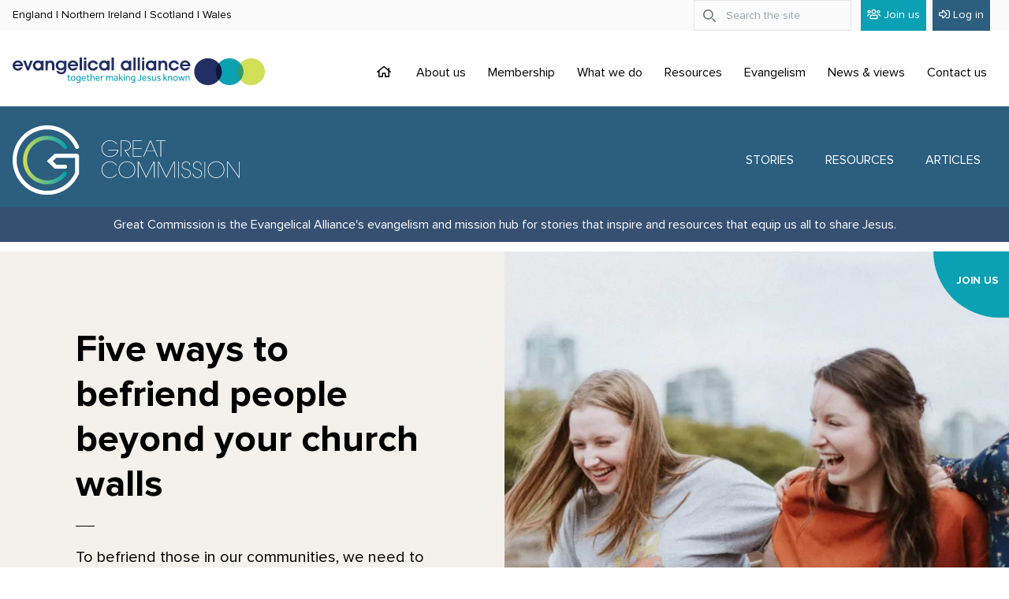

--- FILE ---
content_type: text/html; charset=UTF-8
request_url: https://www.eauk.org/news-and-views/five-ways-to-befriend-people-beyond-your-church-walls
body_size: 40518
content:
<!DOCTYPE html>
<html xmlns="http://www.w3.org/1999/xhtml" lang="en-GB" class="no-js">
	<head>
					<meta http-equiv="X-UA-Compatible" content="IE=edge">
			<meta charset="utf-8">
			<meta name="viewport" content="width=device-width, initial-scale=1.0, user-scalable=0">

			<link rel="preconnect" href="https://kit.fontawesome.com">
			<link rel="preconnect" href="https://kit-pro.fontawesome.com">
			<link rel="preconnect" href="https://connect.facebook.net">
			<link rel="preconnect" href="https://www.facebook.net">
			<link rel="preconnect" href="https://www.facebook.com">
			<link rel="preconnect" href="https://www.google-analytics.com">
			<link rel="preconnect" href="https://www.googletagmanager.com">
			<link rel="preconnect" href="https://use.typekit.net">
												<link rel="preconnect" href="https://www.google.com">

						<link rel="preload" href="https://kit.fontawesome.com/34afebca46.js" as="script" crossorigin="anonymous"><style></style><link
rel="preload" href="https://www.eauk.org/assets/css/style-1aaf68fa21.css" as="style" onload="this.onload=null;this.rel='stylesheet'">
<noscript><link
rel="stylesheet" href="https://www.eauk.org/assets/css/style-1aaf68fa21.css">
</noscript><link rel="apple-touch-icon-precomposed" sizes="57x57" href="https://www.eauk.org/assets/img/apple-touch-icon-57x57.png"/>
			<link rel="apple-touch-icon-precomposed" sizes="114x114" href="https://www.eauk.org/assets/img/apple-touch-icon-114x114.png"/>
			<link rel="apple-touch-icon-precomposed" sizes="72x72" href="https://www.eauk.org/assets/img/apple-touch-icon-72x72.png"/>
			<link rel="apple-touch-icon-precomposed" sizes="144x144" href="https://www.eauk.org/assets/img/apple-touch-icon-144x144.png"/>
			<link rel="apple-touch-icon-precomposed" sizes="120x120" href="https://www.eauk.org/assets/img/apple-touch-icon-120x120.png"/>
			<link rel="apple-touch-icon-precomposed" sizes="152x152" href="https://www.eauk.org/assets/img/apple-touch-icon-152x152.png"/>
			<link rel="icon" type="image/png" href="https://www.eauk.org/assets/img/favicon-32x32.png" sizes="32x32"/>
			<link rel="icon" type="image/png" href="https://www.eauk.org/assets/img/favicon-16x16.png" sizes="16x16"/>
			<link rel="shortcut icon" href="https://www.eauk.org/assets/img/favicon.ico"/>
			<meta name="application-name" content="Evangelical Alliance"/>
			<meta name="msapplication-TileColor" content="#0ca1b3"/>
			<meta name="msapplication-TileImage" content="https://www.eauk.org/assets/img/mstile-144x144.png"/>
			<meta name="theme-color" content="#0ca1b3" media="(prefers-color-scheme: light)">
			<meta name="theme-color" content="#222f64" media="(prefers-color-scheme: dark)">
			<link rel="manifest" href="/manifest.json">
			<meta property="fb:pages" content="107449302655677"/>
			<script src="https://kit.fontawesome.com/34afebca46.js" crossorigin="anonymous"></script>
							<script type="text/javascript"data-category="analytics">(function(c,l,a,r,i,t,y){c[a]=c[a]||function(){(c[a].q=c[a].q||[]).push(arguments)};t=l.createElement(r);t.async=1;t.src="https://www.clarity.ms/tag/"+i;y=l.getElementsByTagName(r)[0];y.parentNode.insertBefore(t,y);})(window,document,"clarity","script","6jj61zdrl2");</script>			<title>Five ways to befriend people beyond your church walls - Evangelical Alliance</title>
<script>dataLayer = [];
(function(w,d,s,l,i){w[l]=w[l]||[];w[l].push({'gtm.start':
new Date().getTime(),event:'gtm.js'});var f=d.getElementsByTagName(s)[0],
j=d.createElement(s),dl=l!='dataLayer'?'&l='+l:'';j.async=true;j.src=
'//www.googletagmanager.com/gtm.js?id='+i+dl;f.parentNode.insertBefore(j,f);
})(window,document,'script','dataLayer','GTM-TXGB4HP');
</script><meta name="generator" content="SEOmatic">
<meta name="keywords" content="need, rediscover, connection, “thrill, people”, writes, evangelist, communities, mark, befriend, greenwood">
<meta name="description" content="To befriend those in our communities, we need to rediscover the joy in connection, and the “thrill of people”, writes evangelist Rev Mark Greenwood">
<meta name="referrer" content="no-referrer-when-downgrade">
<meta name="robots" content="all">
<meta content="107449302655677" property="fb:profile_id">
<meta content="1769260916495219" property="fb:app_id">
<meta content="en_GB" property="og:locale">
<meta content="Evangelical Alliance" property="og:site_name">
<meta content="website" property="og:type">
<meta content="https://www.eauk.org/news-and-views/five-ways-to-befriend-people-beyond-your-church-walls" property="og:url">
<meta content="Five ways to befriend people beyond your church walls" property="og:title">
<meta content="To befriend those in our communities, we need to rediscover the joy in connection, and the “thrill of people”, writes evangelist Rev Mark Greenwood" property="og:description">
<meta content="https://cdn.eauk.org/_1200x630_crop_center-center_82_none/priscilla-du-preez-mKJUoZPy70I-unsplash.jpg?mtime=1659019974" property="og:image">
<meta content="1200" property="og:image:width">
<meta content="630" property="og:image:height">
<meta content="To befriend those in our communities, we need to rediscover the joy in connection, and the “thrill of people”, writes evangelist Rev Mark Greenwood" property="og:image:alt">
<meta content="https://www.linkedin.com/company/evangelical-alliance-uk" property="og:see_also">
<meta content="https://vimeo.com/evangelicalalliance" property="og:see_also">
<meta content="https://en.wikipedia.org/wiki/Evangelical_Alliance" property="og:see_also">
<meta content="https://twitter.com/EAUKnews" property="og:see_also">
<meta content="https://www.instagram.com/evangelicalalliance" property="og:see_also">
<meta content="https://www.facebook.com/evangelicalalliance" property="og:see_also">
<meta name="twitter:card" content="summary_large_image">
<meta name="twitter:site" content="@EAUKnews">
<meta name="twitter:creator" content="@EAUKnews">
<meta name="twitter:title" content="Five ways to befriend people beyond your church walls">
<meta name="twitter:description" content="To befriend those in our communities, we need to rediscover the joy in connection, and the “thrill of people”, writes evangelist Rev Mark Greenwood">
<meta name="twitter:image" content="https://cdn.eauk.org/_800x418_crop_center-center_82_none/priscilla-du-preez-mKJUoZPy70I-unsplash.jpg?mtime=1659019974">
<meta name="twitter:image:width" content="800">
<meta name="twitter:image:height" content="418">
<meta name="twitter:image:alt" content="To befriend those in our communities, we need to rediscover the joy in connection, and the “thrill of people”, writes evangelist Rev Mark Greenwood">
<meta name="google-site-verification" content="tuJoxc0iVQkdF3PZfty_6KKjZDNJOK8-8tlB3OPykQA">
<link href="https://www.eauk.org/news-and-views/five-ways-to-befriend-people-beyond-your-church-walls" rel="canonical">
<link href="https://www.eauk.org/" rel="home">
<link type="text/plain" href="https://www.eauk.org/humans.txt" rel="author">
<script>var webperf_config={url:'https://www.eauk.org/cpresources/deaa690e/boomerang-1.0.0.min.js?v=1763120431',title:'Five ways to befriend people beyond your church walls - Evangelical Alliance'||document.title||'',requestId:'944200127794597698',};(function(w){w.BOOMR=w.BOOMR||{};w.BOOMR.globalOnErrorOrig=w.BOOMR.globalOnError=w.onerror;w.BOOMR.globalErrors=[];var now=(function(){try{if("performance"in w){return function(){return Math.round(w.performance.now()+performance.timing.navigationStart);};}}
catch(ignore){}
return Date.now||function(){return new Date().getTime();};})();w.onerror=function BOOMR_plugins_errors_onerror(message,fileName,lineNumber,columnNumber,error){if(w.BOOMR.version){if(typeof w.BOOMR.globalOnErrorOrig==="function"){w.BOOMR.globalOnErrorOrig.apply(w,arguments);}
return;}
if(typeof error!=="undefined"&&error!==null){error.timestamp=now();w.BOOMR.globalErrors.push(error);}
else{w.BOOMR.globalErrors.push({message:message,fileName:fileName,lineNumber:lineNumber,columnNumber:columnNumber,noStack:true,timestamp:now()});}
if(typeof w.BOOMR.globalOnError==="function"){w.BOOMR.globalOnError.apply(w,arguments);}};w.onerror._bmr=true;})(window);(function(){if(window.BOOMR&&(window.BOOMR.version||window.BOOMR.snippetExecuted)){return;}
window.BOOMR=window.BOOMR||{};window.BOOMR.snippetStart=new Date().getTime();window.BOOMR.snippetExecuted=true;window.BOOMR.snippetVersion=15;window.BOOMR.url=webperf_config.url;var where=document.currentScript||document.getElementsByTagName("script")[0],parentNode=where.parentNode,promoted=false,LOADER_TIMEOUT=3000;function promote(){if(promoted){return;}
var script=document.createElement("script");script.id="boomr-scr-as";script.src=window.BOOMR.url;script.async=true;parentNode.appendChild(script);promoted=true;}
function iframeLoader(wasFallback){promoted=true;var dom,doc=document,bootstrap,iframe,iframeStyle,win=window;window.BOOMR.snippetMethod=wasFallback?"if":"i";bootstrap=function(parent,scriptId){var script=doc.createElement("script");script.id=scriptId||"boomr-if-as";script.src=window.BOOMR.url;BOOMR_lstart=new Date().getTime();parent=parent||doc.body;parent.appendChild(script);};if(!window.addEventListener&&window.attachEvent&&navigator.userAgent.match(/MSIE [678]\./)){window.BOOMR.snippetMethod="s";bootstrap(parentNode,"boomr-async");return;}
iframe=document.createElement("IFRAME");iframe.src="about:blank";iframe.title="";iframe.role="presentation";iframe.loading="eager";iframeStyle=(iframe.frameElement||iframe).style;iframeStyle.width=0;iframeStyle.height=0;iframeStyle.border=0;iframeStyle.display="none";parentNode.appendChild(iframe);try{win=iframe.contentWindow;doc=win.document.open();}
catch(e){dom=document.domain;iframe.src="javascript:var d=document.open();d.domain='"+dom+"';void 0;";win=iframe.contentWindow;doc=win.document.open();}
win._boomrl=function(){bootstrap();};if(win.addEventListener){win.addEventListener("load",win._boomrl,false);}
else if(win.attachEvent){win.attachEvent("onload",win._boomrl);}
doc.close();}
var link=document.createElement("link");if(link.relList&&typeof link.relList.supports==="function"&&link.relList.supports("preload")&&("as"in link)){window.BOOMR.snippetMethod="p";link.href=window.BOOMR.url;link.rel="preload";link.as="script";link.addEventListener("load",promote);link.addEventListener("error",function(){iframeLoader(true);});setTimeout(function(){if(!promoted){iframeLoader(true);}},LOADER_TIMEOUT);BOOMR_lstart=new Date().getTime();parentNode.appendChild(link);}
else{iframeLoader(false);}
function boomerangSaveLoadTime(e){window.BOOMR_onload=(e&&e.timeStamp)||new Date().getTime();}
if(window.addEventListener){window.addEventListener("load",boomerangSaveLoadTime,false);}
else if(window.attachEvent){window.attachEvent("onload",boomerangSaveLoadTime);}})();if(document.addEventListener){document.addEventListener("onBoomerangLoaded",function(e){if(webperf_config.title){e.detail.BOOMR.addVar({'doc_title':webperf_config.title,});}
if(webperf_config.requestId){e.detail.BOOMR.addVar({'request_id':webperf_config.requestId,});}});}
else if(document.attachEvent){document.attachEvent("onpropertychange",function(e){if(!e)e=event;if(e.propertyName==="onBoomerangLoaded"){if(webperf_config.title){e.detail.BOOMR.addVar({'doc_title':webperf_config.title,});}
if(webperf_config.requestId){e.detail.BOOMR.addVar({'request_id':webperf_config.requestId,});}}});};</script></head>
	<body class="news-and-views  no-aos"><noscript><iframe src="//www.googletagmanager.com/ns.html?id=GTM-TXGB4HP"
height="0" width="0" style="display:none;visibility:hidden"></iframe></noscript>

					
				<div class="bg-secondary-100 text-sm top-bar">
			<div class="sm:container py-2 sm:py-0">
				<div class="flex flex-wrap">
					<div class="hidden sm:block w-5/12 nations">
						<a href="/about-us/nations/england" class="py-2 inline-block hover:underline">England</a>
						|
						<a href="/about-us/nations/northern-ireland" class="py-2 inline-block hover:underline">Northern Ireland</a>
						|
						<a href="/about-us/nations/scotland" class="py-2 inline-block hover:underline">Scotland</a>
						|
						<a href="/about-us/nations/wales" class="py-2 inline-block hover:underline">Wales</a>
					</div>

											<div class="w-full sm:w-7/12 text-right members-area font-light">
							<div class="flex justify-end">
								<div class="w-full sm:max-w-200 ml-2 sm:ml-0 mr-auto inline-block sm:mr-2">
									<div class="relative">
										<div class="absolute inset-y-0 start-0 flex items-center px-3 pointer-events-none">
											<svg class="w-4 h-4 text-gray-500" aria-hidden="true" xmlns="http://www.w3.org/2000/svg" fill="none" viewbox="0 0 20 20">
												<path class="stroke-current" stroke-linecap="round" stroke-linejoin="round" stroke-width="2" d="m19 19-4-4m0-7A7 7 0 1 1 1 8a7 7 0 0 1 14 0Z"/>
											</svg>
										</div>

										<form class="ml-auto" action="/search/results">
											<input name="q" autocomplete="off" autocapitalize="on" class="w-full bg-transparent placeholder:text-slate-400 text-slate-700 text-sm border border-slate-200 pl-10 pr-2 py-2 transition duration-300 ease focus:outline-none focus:border-slate-400 hover:border-slate-300" placeholder="Search the site"/>
										</form>
									</div>
								</div>
								<a href="/join" class="hidden py-2 ml-1 sm:inline-block px-2 bg-primary-200 text-white text-left top-join hover:bg-primary-100 hover:text-white">
									<i class="far fa-users mr-1"></i>Join us</a>
								<a href="/login" class="mr-2 py-2 ml-2 sm:inline-block px-2 bg-primary-400 text-white whitespace-nowrap	">
									<i class="far fa-sign-in-alt mr-1"></i>Log in</span>
								</a>
							</div>
						</div>
									</div>
			</div>
		</div>
		<header class="py-1 sm:py-0 main-header border-b"><div class="container">
			<div class="flex flex-wrap items-center sm:mt-2">
				<div class="logo float-left hidden sm:block">
					<a href="/">
						<svg class="max-w-full w-72 xl:w-80 2xl:w-92" xmlns="http://www.w3.org/2000/svg" viewBox="0 0 923.606 103.726"><path fill-rule="evenodd" clip-rule="evenodd" fill="#D1DE57" d="M873.14 2.795c27.868 0 50.467 22.6 50.467 50.466 0 27.86-22.6 50.465-50.468 50.465-27.87 0-50.468-22.604-50.468-50.464 0-27.865 22.6-50.465 50.467-50.465z"/><path fill-rule="evenodd" clip-rule="evenodd" fill="#0AA1B3" d="M794.216 2.795c27.868 0 50.455 22.6 50.455 50.466 0 27.86-22.586 50.465-50.454 50.465-27.88 0-50.473-22.604-50.473-50.464 0-27.865 22.593-50.465 50.473-50.465z"/><path fill-rule="evenodd" clip-rule="evenodd" fill="#232F64" d="M715.275 2.795c27.866 0 50.477 22.6 50.477 50.466 0 27.86-22.61 50.465-50.477 50.465-27.868 0-50.468-22.604-50.468-50.464 0-27.865 22.6-50.465 50.468-50.465z"/><path fill-rule="evenodd" clip-rule="evenodd" fill="#339967" d="M822.672 53.262c0 11.872 4.136 22.77 11.002 31.394 6.866-8.622 10.997-19.52 10.997-31.394 0-11.875-4.13-22.775-10.996-31.397-6.866 8.622-11.002 19.522-11.002 31.397z"/><path fill-rule="evenodd" clip-rule="evenodd" fill="#0E163C" d="M743.743 53.262c0 11.872 4.136 22.77 11.002 31.394 6.87-8.622 11.007-19.52 11.007-31.394 0-11.877-4.136-22.777-11.007-31.4-6.866 8.622-11.002 19.523-11.002 31.4z"/><g fill="#232F64"><path d="M18.944 41.365c3.748 0 6.95-1.636 8.723-4.566h9.2c-3.135 8.04-9.61 12.606-17.718 12.606-5.385 0-10.02-1.908-13.7-5.724C1.977 40.07 0 35.095 0 30.188c0-5.11 1.77-9.677 5.18-13.288 3.747-3.953 8.585-6.133 13.628-6.133 6.337 0 12.062 3 15.878 8.246 2.453 3.27 3.475 7.155 3.475 11.994 0 .613-.067 1.227-.067 1.84H8.79c.546 5.246 4.362 8.518 10.154 8.518zm-.136-22.76c-4.498 0-8.45 2.93-9.745 7.495h19.9c-1.432-4.907-4.976-7.496-10.155-7.496zM52.677 48.452l-13.9-36.595h9.062l8.518 24.328 8.79-24.328h8.86L59.356 48.452h-6.68zM104.742 43.954c-2.044 3.68-5.724 5.315-11.38 5.315-10.903 0-19.013-8.383-19.013-19.286 0-5.11 1.84-9.88 5.246-13.425 3.68-3.885 8.042-5.657 13.56-5.657 5.316 0 9.133 1.772 11.518 5.383v-4.43h8.314v36.595h-8.246v-4.496zm-11.108-3.27c5.315 0 10.154-4.772 10.154-10.427 0-6.133-4.907-10.903-10.29-10.903-5.656 0-10.426 4.566-10.426 10.494 0 6.338 4.838 10.835 10.562 10.835zM128.798 16.014c2.52-3.34 5.656-4.906 9.813-4.906 5.316 0 9.2 2.044 11.79 5.997 2.18 3.407 2.385 7.224 2.385 11.994v19.353h-8.518v-16.22c0-8.654-1.363-12.812-7.564-12.812-6.2 0-7.973 4.5-7.973 13.358V48.45h-8.246V11.858h8.314v4.157zM196.81 11.857v30.53c0 12.946-7.43 20.374-19.014 20.374-8.86 0-14.856-4.224-17.65-12.333h8.246c1.772 3.27 5.247 5.247 9.268 5.247 6.61 0 11.448-4.634 11.448-12.062v-.34c-3.34 3.475-7.632 5.178-12.54 5.178-4.837 0-9.335-1.704-12.742-4.906-3.68-3.476-5.86-8.586-5.86-13.493 0-11.04 7.77-19.148 18.604-19.148 4.975 0 9.063 1.772 12.607 5.315v-4.36h7.632zM177.522 40.75c5.656 0 10.835-4.974 10.835-10.834 0-6.406-5.11-11.312-10.903-11.312-5.997 0-11.04 4.702-11.04 10.903 0 6.542 4.976 11.244 11.108 11.244zM220.866 41.365c3.748 0 6.95-1.636 8.723-4.566h9.2c-3.136 8.04-9.61 12.606-17.72 12.606-5.383 0-10.017-1.908-13.697-5.724-3.475-3.612-5.45-8.586-5.45-13.493 0-5.112 1.77-9.678 5.178-13.29 3.75-3.952 8.587-6.132 13.63-6.132 6.337 0 12.062 3 15.878 8.246 2.453 3.27 3.475 7.155 3.475 11.994 0 .613-.068 1.227-.068 1.84h-29.303c.546 5.245 4.362 8.517 10.154 8.517zm-.136-22.76c-4.498 0-8.45 2.93-9.745 7.495h19.9c-1.432-4.907-4.976-7.496-10.155-7.496zM245.4 0h8.312v48.452H245.4V0zM261.346 8.11V0h8.313v8.11h-8.314zm0 3.747h8.313V48.45h-8.314V11.858zM294.056 19.15c-5.724 0-10.154 4.565-10.154 10.97 0 6.202 4.43 10.836 10.426 10.836 4.634 0 7.7-1.976 9.2-5.93h9.063c-2.18 8.996-8.994 14.38-18.194 14.38-5.452 0-10.086-1.976-13.766-5.724-3.543-3.612-5.52-8.655-5.52-13.493 0-5.112 1.77-9.678 5.247-13.29 3.816-4.02 8.654-6.132 14.174-6.132 8.86 0 16.015 5.383 18.127 14.106h-9.063c-2.042-3.817-5.177-5.725-9.538-5.725zM346.733 43.954c-2.044 3.68-5.724 5.315-11.38 5.315-10.903 0-19.013-8.383-19.013-19.286 0-5.11 1.84-9.88 5.247-13.425 3.68-3.885 8.042-5.657 13.56-5.657 5.316 0 9.133 1.772 11.518 5.383v-4.43h8.314v36.595h-8.247v-4.496zm-11.108-3.27c5.315 0 10.154-4.772 10.154-10.427 0-6.133-4.908-10.903-10.29-10.903-5.657 0-10.427 4.566-10.427 10.494 0 6.338 4.838 10.835 10.562 10.835zM362.477 0h8.313v48.452h-8.313V0zM426.397 43.954c-2.044 3.68-5.724 5.315-11.38 5.315-10.903 0-19.013-8.383-19.013-19.286 0-5.11 1.84-9.88 5.247-13.425 3.68-3.885 8.043-5.657 13.562-5.657 5.315 0 9.132 1.772 11.517 5.383v-4.43h8.313v36.595h-8.246v-4.496zm-11.107-3.27c5.315 0 10.154-4.772 10.154-10.427 0-6.133-4.907-10.903-10.29-10.903-5.656 0-10.426 4.566-10.426 10.494 0 6.338 4.837 10.835 10.562 10.835zM442.14 0h8.314v48.452h-8.313V0zM458.087 0h8.313v48.452h-8.313V0zM474.033 8.11V0h8.313v8.11h-8.313zm0 3.747h8.313V48.45h-8.313V11.858zM518.123 43.954c-2.044 3.68-5.724 5.315-11.38 5.315-10.903 0-19.013-8.383-19.013-19.286 0-5.11 1.84-9.88 5.247-13.425 3.68-3.885 8.04-5.657 13.562-5.657 5.314 0 9.13 1.772 11.516 5.383v-4.43h8.313v36.595h-8.247v-4.496zm-11.107-3.27c5.315 0 10.153-4.772 10.153-10.427 0-6.133-4.907-10.903-10.29-10.903-5.656 0-10.427 4.566-10.427 10.494 0 6.338 4.838 10.835 10.563 10.835zM542.18 16.014c2.522-3.34 5.657-4.906 9.814-4.906 5.314 0 9.2 2.044 11.79 5.997 2.18 3.407 2.384 7.224 2.384 11.994v19.353h-8.52v-16.22c0-8.654-1.36-12.812-7.562-12.812s-7.974 4.5-7.974 13.358V48.45h-8.245V11.858h8.313v4.157zM590.36 19.15c-5.724 0-10.152 4.565-10.152 10.97 0 6.202 4.43 10.836 10.426 10.836 4.634 0 7.7-1.976 9.2-5.93h9.063c-2.18 8.996-8.995 14.38-18.194 14.38-5.452 0-10.086-1.976-13.766-5.724-3.544-3.612-5.52-8.655-5.52-13.493 0-5.112 1.77-9.678 5.247-13.29 3.816-4.02 8.654-6.132 14.174-6.132 8.86 0 16.015 5.383 18.127 14.106h-9.063c-2.045-3.817-5.18-5.725-9.54-5.725zM631.658 41.365c3.748 0 6.95-1.636 8.723-4.566h9.2c-3.135 8.04-9.608 12.606-17.718 12.606-5.383 0-10.018-1.908-13.697-5.724-3.476-3.612-5.45-8.586-5.45-13.493 0-5.112 1.77-9.678 5.178-13.29 3.748-3.952 8.587-6.132 13.63-6.132 6.337 0 12.062 3 15.877 8.246 2.454 3.27 3.476 7.155 3.476 11.994 0 .613-.068 1.227-.068 1.84h-29.302c.544 5.245 4.36 8.517 10.152 8.517zm-.137-22.76c-4.496 0-8.448 2.93-9.743 7.495h19.898c-1.43-4.907-4.974-7.496-10.154-7.496z"/></g><g><g fill="#0AA1B3"><path d="M202.673 72.42h-2.957v-2.87h2.957v-5.814h3.168v5.814h4.79v2.87h-4.79v8.76c0 2.868.846 3.748 2.36 3.748 1.23 0 1.9-.42 2.71-1.224l1.442 2.104c-1.373 1.415-2.675 2.027-4.646 2.027-3.485 0-5.034-1.99-5.034-6.312V72.42zM212.915 78.425c0-5.164 3.625-9.45 8.66-9.45 4.963 0 8.66 4.286 8.66 9.45s-3.696 9.448-8.66 9.448c-5.034 0-8.66-4.284-8.66-9.448zm14.116 0c0-3.213-2.076-6.465-5.455-6.465-3.415 0-5.457 3.213-5.457 6.465 0 3.213 2.077 6.465 5.457 6.465 3.414 0 5.456-3.213 5.456-6.465zM235.97 90.972c1.092.804 2.606 1.492 4.86 1.492 3.132 0 4.68-2.065 4.68-5.126v-2.18c-.668.61-2.11 2.333-5.068 2.333-4.788 0-7.463-3.748-7.463-8.836 0-5.51 3.73-9.525 9.222-9.525 2.675 0 5.104.61 6.513 1.224v16.984c0 5.164-2.887 8.11-7.85 8.11-3.344 0-5.14-.92-6.372-1.95l1.478-2.526zm9.575-18.285c-.422-.153-1.337-.535-3.344-.535-3.52 0-5.983 2.678-5.983 6.465 0 3.25 1.373 5.89 4.717 5.89 3.133 0 4.61-2.218 4.61-4.437v-7.383zM267.932 84.736c-.74.918-3.027 3.137-7.182 3.137-5.104 0-8.554-3.863-8.554-9.563 0-5.202 3.38-9.295 8.167-9.295 5.632 0 7.99 5.088 7.99 10.443h-12.918c.106 3.137 2.535 5.47 5.35 5.47 2.782 0 4.542-1.3 5.352-2.257l1.795 2.066zm-2.852-7.84c-.176-2.755-1.795-4.974-4.717-4.974-2.992 0-4.822 2.41-4.928 4.973h9.645zM273.245 72.42h-2.957v-2.87h2.957v-5.814h3.168v5.814h4.788v2.87h-4.787v8.76c0 2.868.845 3.748 2.358 3.748 1.233 0 1.902-.42 2.712-1.224l1.443 2.104c-1.373 1.415-2.675 2.027-4.646 2.027-3.486 0-5.035-1.99-5.035-6.312V72.42zM285.282 61.822h3.133V72.19c.845-1.226 2.43-3.062 5.457-3.062 4.26 0 6.3 2.907 6.3 7.536v10.673h-3.167V76.933c0-3.328-1.373-4.82-3.767-4.82-3.626 0-4.788 3.52-4.788 6.963v8.263h-3.168V61.82zM319.32 84.736c-.738.918-3.027 3.137-7.18 3.137-5.105 0-8.555-3.863-8.555-9.563 0-5.202 3.38-9.295 8.167-9.295 5.632 0 7.99 5.088 7.99 10.443h-12.918c.106 3.137 2.535 5.47 5.35 5.47 2.782 0 4.542-1.3 5.352-2.257l1.795 2.066zm-2.85-7.84c-.177-2.755-1.796-4.974-4.718-4.974-2.992 0-4.822 2.41-4.928 4.973h9.645zM323.226 73.184c0-1.49 0-2.448-.035-3.634h3.028l.105 2.87c.774-1.226 2.394-3.138 5.35-3.138.705 0 1.27.114 1.796.306l-.705 3.214c-.422-.19-.95-.27-1.62-.27-2.674 0-4.75 2.45-4.75 5.434v9.372h-3.17V73.184zM342.338 73.413c0-1.568 0-2.6-.035-3.863h3.027l.105 2.678c.774-1.263 2.323-3.1 5.315-3.1 2.535 0 4.154 1.11 5.104 3.215 1.302-1.684 3.133-3.214 5.95-3.214 4.223 0 6.194 2.944 6.194 7.535v10.673h-3.168V76.933c0-3.328-1.232-4.82-3.52-4.82-2.64 0-4.542 2.487-4.542 5.356v9.868H353.6V76.933c0-3.328-1.232-4.82-3.485-4.82-3.485 0-4.612 3.56-4.612 6.963v8.263h-3.168V73.412zM382.466 85.195c-1.232 1.798-3.38 2.64-5.492 2.64-2.675 0-5.703-1.453-5.703-5.547 0-3.825 2.536-6.312 7.182-6.312 1.514 0 3.556.19 3.978.268v-.65c0-2.64-1.584-3.71-4.12-3.71-2.5 0-3.8.918-4.787 1.683l-1.48-2.333c1.092-.995 3.134-2.22 6.62-2.22 4.223 0 6.793 2.296 6.793 6.39v8.415c0 1.338 0 2.64.035 3.52h-2.956l-.068-2.145zm-.035-6.273c-.386-.114-2.287-.306-3.766-.306-3.52 0-4.294 2.027-4.294 3.558 0 1.95 1.302 2.945 3.45 2.945 2.394 0 4.61-1.99 4.61-4.17V78.92zM389.715 61.822h3.168v15.034l6.864-7.307h3.802l-6.197 6.58 7.11 11.207h-3.766l-5.562-8.913-2.253 2.372v6.54h-3.168V61.823zM406.857 62.51h3.555v3.865h-3.555V62.51zm.21 7.04h3.17v17.788h-3.17V69.55zM414.706 73.413c0-1.568 0-2.6-.035-3.863h3.028l.105 2.678c.845-1.263 2.394-3.1 5.492-3.1 4.26 0 6.3 2.908 6.3 7.537v10.673h-3.167V76.933c0-3.328-1.373-4.82-3.767-4.82-3.625 0-4.787 3.52-4.787 6.963v8.263h-3.168V73.412zM436 90.972c1.09.804 2.605 1.492 4.858 1.492 3.133 0 4.682-2.065 4.682-5.126v-2.18c-.67.61-2.112 2.333-5.07 2.333-4.787 0-7.462-3.748-7.462-8.836 0-5.51 3.73-9.525 9.223-9.525 2.676 0 5.105.61 6.514 1.224v16.984c0 5.164-2.887 8.11-7.85 8.11-3.344 0-5.14-.92-6.372-1.95L436 90.97zm9.575-18.285c-.422-.153-1.337-.535-3.344-.535-3.52 0-5.983 2.678-5.983 6.465 0 3.25 1.373 5.89 4.717 5.89 3.133 0 4.61-2.218 4.61-4.437v-7.383zM459.754 82.748c1.22 1.496 2.315 2.142 4.036 2.142 1.97 0 3.597-1.325 3.597-4.487v-15.74h3.003v16.013c0 5.27-3.034 7.24-6.537 7.24-3.097 0-4.943-1.325-6.225-3.127l2.126-2.042zM489.715 84.736c-.74.918-3.027 3.137-7.182 3.137-5.104 0-8.554-3.863-8.554-9.563 0-5.202 3.378-9.295 8.166-9.295 5.632 0 7.99 5.088 7.99 10.443h-12.92c.106 3.137 2.536 5.47 5.352 5.47 2.78 0 4.54-1.3 5.35-2.257l1.797 2.066zm-2.852-7.84c-.176-2.755-1.795-4.974-4.717-4.974-2.992 0-4.823 2.41-4.93 4.973h9.647zM494.676 82.862c1.162 1.263 2.816 2.104 4.964 2.104 2.112 0 3.696-.727 3.696-2.295 0-1.683-1.127-2.18-4.682-3.098-2.535-.612-5.21-1.95-5.21-5.317 0-3.442 3.203-5.28 6.44-5.28 2.782 0 4.683.843 6.196 2.26l-1.725 2.37c-.985-.956-2.464-1.72-4.436-1.72-2.007 0-3.345.648-3.345 2.294 0 1.53 1.76 2.103 4.4 2.753 3.063.804 5.562 2.027 5.562 5.51 0 3.557-3.273 5.43-6.83 5.43-3.097 0-5.42-.917-6.97-2.715l1.94-2.296zM510.093 69.55h3.168v10.443c0 3.366 1.304 4.78 3.697 4.78 3.626 0 4.752-3.518 4.752-6.96V69.55h3.167v13.925c0 1.568 0 2.6.036 3.863h-3.028l-.105-2.64c-.845 1.225-2.43 3.022-5.456 3.022-4.26 0-6.23-2.87-6.23-7.498V69.55zM530.296 82.862c1.162 1.263 2.816 2.104 4.964 2.104 2.112 0 3.696-.727 3.696-2.295 0-1.683-1.127-2.18-4.682-3.098-2.535-.612-5.21-1.95-5.21-5.317 0-3.442 3.203-5.28 6.44-5.28 2.782 0 4.683.843 6.197 2.26l-1.725 2.37c-.985-.956-2.464-1.72-4.436-1.72-2.007 0-3.345.648-3.345 2.294 0 1.53 1.76 2.103 4.4 2.753 3.063.804 5.562 2.027 5.562 5.51 0 3.557-3.273 5.43-6.83 5.43-3.097 0-5.42-.917-6.97-2.715l1.94-2.296zM552.12 61.822h3.167v15.034l6.864-7.307h3.803l-6.195 6.58 7.11 11.207H563.1l-5.56-8.913-2.254 2.372v6.54h-3.168V61.823zM569.33 73.413c0-1.568 0-2.6-.034-3.863h3.027l.105 2.678c.845-1.263 2.394-3.1 5.49-3.1 4.26 0 6.303 2.908 6.303 7.537v10.673h-3.167V76.933c0-3.328-1.373-4.82-3.768-4.82-3.625 0-4.787 3.52-4.787 6.963v8.263h-3.168V73.412zM587.67 78.425c0-5.164 3.625-9.45 8.658-9.45 4.964 0 8.66 4.286 8.66 9.45s-3.696 9.448-8.66 9.448c-5.033 0-8.66-4.284-8.66-9.448zm14.115 0c0-3.213-2.077-6.465-5.457-6.465-3.414 0-5.456 3.213-5.456 6.465 0 3.213 2.077 6.465 5.456 6.465 3.415 0 5.457-3.213 5.457-6.465zM606.218 69.55h3.484l3.66 13.58 3.943-13.58h2.71l3.943 13.695 3.59-13.695h3.274l-5.42 17.788h-3.134l-3.802-12.433-3.767 12.433h-2.958l-5.524-17.788zM633.39 73.413c0-1.568 0-2.6-.034-3.863h3.027l.105 2.678c.845-1.263 2.394-3.1 5.49-3.1 4.26 0 6.303 2.908 6.303 7.537v10.673h-3.167V76.933c0-3.328-1.373-4.82-3.767-4.82-3.626 0-4.788 3.52-4.788 6.963v8.263h-3.168V73.412z"/></g></g></svg>

					</a>
				</div>
				<div class="w-full py-0 sm:w-auto sm:ml-auto sm:py-4">
					<div class="flex">
						<div class="sm:hidden mr-auto py-3">
							<a href="/">
								<svg class="max-w-full w-24" xmlns="http://www.w3.org/2000/svg" viewBox="0 0 263.9 102.1"><style/><linearGradient id="SVGID_1_" gradientUnits="userSpaceOnUse" x1="-498.67" y1="471.761" x2="-497.963" y2="471.053"><stop offset="0" stop-color="#1ca238"/><stop offset=".983" stop-color="#273a20"/></linearGradient><path d="M211 .5c27.9 0 50.5 22.6 50.5 50.5s-22.6 50.5-50.5 50.5-50.5-22.6-50.5-50.5S183.1.5 211 .5z" fill-rule="evenodd" clip-rule="evenodd" fill="#dadd47"/><path d="M132.1.5c27.9 0 50.5 22.6 50.5 50.5s-22.6 50.5-50.5 50.5S81.6 78.9 81.6 51 104.2.5 132.1.5z" fill-rule="evenodd" clip-rule="evenodd" fill="#009db3"/><path d="M53.1.5C81 .5 103.6 23.1 103.6 51S81 101.5 53.1 101.5C25.3 101.5 2.7 78.9 2.7 51S25.3.5 53.1.5z" fill-rule="evenodd" clip-rule="evenodd" fill="#252c5e"/><path d="M160.5 51c0 11.9 4.1 22.8 11 31.4 6.9-8.6 11-19.5 11-31.4 0-11.9-4.1-22.8-11-31.4-6.8 8.6-11 19.5-11 31.4z" fill-rule="evenodd" clip-rule="evenodd" fill="#30945e"/><path d="M81.6 51c0 11.9 4.1 22.8 11 31.4 6.9-8.6 11-19.5 11-31.4 0-11.9-4.1-22.8-11-31.4-6.8 8.6-11 19.5-11 31.4z" fill-rule="evenodd" clip-rule="evenodd" fill="#1b1d3c"/></svg>
							</a>
						</div>
						<button class="py-3 px-5 -mr-4 inline-block sm:hidden mob-menu" type="button" aria-label="Menu">
							<i class="far fa-bars fa-2x fa-fw"></i>
							<i class="far fa-times fa-2x fa-fw hidden"></i>
							<span class="sr-only">Menu</span>
						</button>
					</div>
					<div class="hidden left-0 z-30 w-full bg-white sm:static sm:block secondary sm:float-right">
						<nav class="main-nav" id="main-nav">
							<ul class="menu text-left sm:text-right"> 		<li class="block uppercase w-full border-b border-t border-secondary-300 sm:w-auto sm:border-none sm:normal-case sm:inline-block">
		<a href="/" title="Home" class="relative w-full block text-left font-medium px-4 py-3 sm:p-0 sm:text-sm md:text-base sm:mx-4 transition--default hover:text-primary-200">
			<i class="far fa-home hidden sm:inline-block "></i>
			<span class="sm:hidden">Home</span>
		</a>
	</li>

	
												<li class="block uppercase w-full border-b border-secondary-300 sm:w-auto sm:border-none sm:normal-case sm:inline-block group has-big-menu">
			<a href="https://www.eauk.org/about-us" class="relative w-full block text-left font-medium sm:text-sm md:text-base px-4 py-3 sm:pt-2 sm:px-1 lg:pt-5 lg:px-3 sm:pb-4 whitespace-no-wrap parent transition--default sel group-hover:bg-secondary-100 group-hover:text-primary-200" title="About us">
				About us
									<div class="absolute right-1 top-1/2 transform -translate-y-1/2 sm:hidden mob-nav-icon">
						<i class="plus far fa-plus fa-lg"></i>
						<i class="hidden minus far fa-minus fa-lg"></i>
					</div>
							</a>
							<div class="hidden relative nav-big-menu sm:absolute sm:hidden sm:block w-full left-0 bg-secondary-100 z-50 normal-case sm:pt-8 leading-7 font-light sm:text-left about-us">
					<div class="container">
						<div class="flex flex-wrap">
							<div class="w-full sm:w-4/12">
								<a href="https://www.eauk.org/about-us" class="text-left w-screen border-b border-secondary-300 font-bold sm:mb-2 inline-block py-2 sm:hidden hover:underline" title="About us">About us</a>
																										<a href="https://www.eauk.org/about-us/who-we-are" class="text-left w-screen border-b border-secondary-300 font-bold sm:mb-2 inline-block py-2 sm:p-0 sm:border-none sm:w-auto hover:underline">Meet the team</a>
									<br class="hidden sm:inline">
																											<br class="hidden sm:inline">
																										<a href="https://www.eauk.org/about-us/nations" class="text-left w-screen border-b border-secondary-300 font-bold sm:mb-2 inline-block py-2 sm:p-0 sm:border-none sm:w-auto hover:underline">Nations</a>
									<br class="hidden sm:inline">
																																							<a href="https://www.eauk.org/about-us/nations/england" class="hidden sm:inline hover:underline">England</a>
											<br class="hidden sm:inline">
																					<a href="https://www.eauk.org/about-us/nations/wales" class="hidden sm:inline hover:underline">Wales</a>
											<br class="hidden sm:inline">
																					<a href="https://www.eauk.org/about-us/nations/scotland" class="hidden sm:inline hover:underline">Scotland</a>
											<br class="hidden sm:inline">
																					<a href="https://www.eauk.org/about-us/nations/northern-ireland" class="hidden sm:inline hover:underline">Northern Ireland</a>
											<br class="hidden sm:inline">
																												<br class="hidden sm:inline">
																										<a href="https://www.eauk.org/about-us/how-we-work" class="text-left w-screen border-b border-secondary-300 font-bold sm:mb-2 inline-block py-2 sm:p-0 sm:border-none sm:w-auto hover:underline">How we work</a>
									<br class="hidden sm:inline">
																																							<a href="https://www.eauk.org/about-us/how-we-work/strategic-direction-2023-2033" class="hidden sm:inline hover:underline">Strategic direction 2023 - 2033</a>
											<br class="hidden sm:inline">
																					<a href="https://www.eauk.org/about-us/how-we-work/coalitions" class="hidden sm:inline hover:underline">Partnerships</a>
											<br class="hidden sm:inline">
																					<a href="https://www.eauk.org/about-us/how-we-work/relationship-commitments" class="hidden sm:inline hover:underline">Relationship Commitments</a>
											<br class="hidden sm:inline">
																					<a href="https://www.eauk.org/about-us/how-we-work/basis-of-faith" class="hidden sm:inline hover:underline">Basis of faith</a>
											<br class="hidden sm:inline">
																												<br class="hidden sm:inline">
																										</div>
									<div class="w-full sm:w-4/12">
																		<a href="https://www.eauk.org/about-us/giving" class="text-left w-screen border-b border-secondary-300 font-bold sm:mb-2 inline-block py-2 sm:p-0 sm:border-none sm:w-auto hover:underline">Giving</a>
									<br class="hidden sm:inline">
																																							<a href="https://www.eauk.org/about-us/giving/give-a-one-off-gift" class="hidden sm:inline hover:underline">Give a one-off gift</a>
											<br class="hidden sm:inline">
																					<a href="https://www.eauk.org/about-us/giving/legacies" class="hidden sm:inline hover:underline">Leave a gift in your will</a>
											<br class="hidden sm:inline">
																												<br class="hidden sm:inline">
																										<a href="https://www.eauk.org/about-us/annual-report" class="text-left w-screen border-b border-secondary-300 font-bold sm:mb-2 inline-block py-2 sm:p-0 sm:border-none sm:w-auto hover:underline">Annual reports</a>
									<br class="hidden sm:inline">
																											<br class="hidden sm:inline">
																										<a href="https://www.eauk.org/about-us/history" class="text-left w-screen border-b border-secondary-300 font-bold sm:mb-2 inline-block py-2 sm:p-0 sm:border-none sm:w-auto hover:underline">History</a>
									<br class="hidden sm:inline">
																											<br class="hidden sm:inline">
															</div>
																																																	<div class="hidden sm:flex w-4/12 flex-wrap featured">
																																<div class="w-1/2 mb-4">
												<a href="https://www.eauk.org/stay-in-the-loop" >
													<figure class="image">
																													<img src="[data-uri]" srcset="[data-uri]" data-srcset="https://cdn.eauk.org/_navigationImage/coffee-contact-email-4831.jpg 1x, https://cdn.eauk.org/_navigationImagex2/coffee-contact-email-4831.jpg 2x" data-sizes="auto" class="transition hover:opacity-75 lazyload rounded-lg" data-location="header" alt="Stay in the loop image"/>
															<noscript>
																<img class="no-js-card-img" src="https://cdn.eauk.org/_navigationImage/coffee-contact-email-4831.jpg" alt="Stay in the loop image"/>
															</noscript>
																											</figure>
												</a>
											</div>
											<div class="w-1/2 mb-4">
												<a href="https://www.eauk.org/stay-in-the-loop"  class="font-medium mb-3 inline-block hover:underline">Stay in the loop</a>
												<div class="text-sm mb-3 inline-block">Sign up to our emails and keep up to date</div>
												<a href="https://www.eauk.org/stay-in-the-loop" class="main-link text-sm font-medium text-primary-200 hover:underline" >
													Find out more
																									</a>
											</div>
																																<div class="w-1/2 mb-4">
												<a href="https://www.eauk.org/jobs" >
													<figure class="image">
																													<img src="[data-uri]" srcset="[data-uri]" data-srcset="https://cdn.eauk.org/_navigationImage/Dawn-David-Peter-jobs.jpg 1x, https://cdn.eauk.org/_navigationImagex2/Dawn-David-Peter-jobs.jpg 2x" data-sizes="auto" class="transition hover:opacity-75 lazyload rounded-lg" data-location="header" alt="Jobs image"/>
															<noscript>
																<img class="no-js-card-img" src="https://cdn.eauk.org/_navigationImage/Dawn-David-Peter-jobs.jpg" alt="Jobs image"/>
															</noscript>
																											</figure>
												</a>
											</div>
											<div class="w-1/2 mb-4">
												<a href="https://www.eauk.org/jobs"  class="font-medium mb-3 inline-block hover:underline">Jobs</a>
												<div class="text-sm mb-3 inline-block">Check out opportunities to serve at the Evangelical Alliance</div>
												<a href="https://www.eauk.org/jobs" class="main-link text-sm font-medium text-primary-200 hover:underline" >
																											Explore our vacancies												</a>
											</div>
																																<div class="w-1/2 mb-4">
												<a href="https://www.eauk.org/press-centre" >
													<figure class="image">
																													<img src="[data-uri]" srcset="[data-uri]" data-srcset="https://cdn.eauk.org/_navigationImage/the-climate-reality-project-349094-unsplash.jpg 1x, https://cdn.eauk.org/_navigationImagex2/the-climate-reality-project-349094-unsplash.jpg 2x" data-sizes="auto" class="transition hover:opacity-75 lazyload rounded-lg" data-location="header" alt="Press centre image"/>
															<noscript>
																<img class="no-js-card-img" src="https://cdn.eauk.org/_navigationImage/the-climate-reality-project-349094-unsplash.jpg" alt="Press centre image"/>
															</noscript>
																											</figure>
												</a>
											</div>
											<div class="w-1/2 mb-4">
												<a href="https://www.eauk.org/press-centre"  class="font-medium mb-3 inline-block hover:underline">Press centre</a>
												<div class="text-sm mb-3 inline-block">Public announcements, press releases and resources for journalists and the media</div>
												<a href="https://www.eauk.org/press-centre" class="main-link text-sm font-medium text-primary-200 hover:underline" >
													Find out more
																									</a>
											</div>
																			</div>
																					</div>
					</div>
				</div>
					</li>
												<li class="block uppercase w-full border-b border-secondary-300 sm:w-auto sm:border-none sm:normal-case sm:inline-block group has-big-menu">
			<a href="https://www.eauk.org/membership" class="relative w-full block text-left font-medium sm:text-sm md:text-base px-4 py-3 sm:pt-2 sm:px-1 lg:pt-5 lg:px-3 sm:pb-4 whitespace-no-wrap parent transition--default group-hover:bg-secondary-100 group-hover:text-primary-200" title="Membership">
				Membership
									<div class="absolute right-1 top-1/2 transform -translate-y-1/2 sm:hidden mob-nav-icon">
						<i class="plus far fa-plus fa-lg"></i>
						<i class="hidden minus far fa-minus fa-lg"></i>
					</div>
							</a>
							<div class="hidden relative nav-big-menu sm:absolute sm:hidden sm:block w-full left-0 bg-secondary-100 z-50 normal-case sm:pt-8 leading-7 font-light sm:text-left membership">
					<div class="container">
						<div class="flex flex-wrap">
							<div class="w-full sm:w-4/12">
								<a href="https://www.eauk.org/membership" class="text-left w-screen border-b border-secondary-300 font-bold sm:mb-2 inline-block py-2 sm:hidden hover:underline" title="Membership">Membership</a>
																										<a href="https://www.eauk.org/membership/become-a-member" class="text-left w-screen border-b border-secondary-300 font-bold sm:mb-2 inline-block py-2 sm:p-0 sm:border-none sm:w-auto hover:underline">Become a member</a>
									<br class="hidden sm:inline">
																																							<a href="https://www.eauk.org/membership/become-a-member/individuals" class="hidden sm:inline hover:underline">Personal membership</a>
											<br class="hidden sm:inline">
																					<a href="https://www.eauk.org/membership/become-a-member/churches" class="hidden sm:inline hover:underline">Church membership</a>
											<br class="hidden sm:inline">
																					<a href="https://www.eauk.org/membership/become-a-member/organisations" class="hidden sm:inline hover:underline">Organisation membership</a>
											<br class="hidden sm:inline">
																												<br class="hidden sm:inline">
																										<a href="https://www.eauk.org/membership/renew-your-membership" class="text-left w-screen border-b border-secondary-300 font-bold sm:mb-2 inline-block py-2 sm:p-0 sm:border-none sm:w-auto hover:underline">Renew your membership</a>
									<br class="hidden sm:inline">
																											<br class="hidden sm:inline">
																										<a href="https://www.eauk.org/membership/f-a-q" class="text-left w-screen border-b border-secondary-300 font-bold sm:mb-2 inline-block py-2 sm:p-0 sm:border-none sm:w-auto hover:underline">Membership FAQs</a>
									<br class="hidden sm:inline">
																											<br class="hidden sm:inline">
																										</div>
									<div class="w-full sm:w-4/12">
																		<a href="https://www.eauk.org/membership/our-pledge-to-our-members" class="text-left w-screen border-b border-secondary-300 font-bold sm:mb-2 inline-block py-2 sm:p-0 sm:border-none sm:w-auto hover:underline">Our pledge to our members</a>
									<br class="hidden sm:inline">
																											<br class="hidden sm:inline">
																										<a href="https://www.eauk.org/membership/advantages-of-membership" class="text-left w-screen border-b border-secondary-300 font-bold sm:mb-2 inline-block py-2 sm:p-0 sm:border-none sm:w-auto hover:underline">Advantages of membership</a>
									<br class="hidden sm:inline">
																											<br class="hidden sm:inline">
																										<a href="https://www.eauk.org/membership/access-your-membership-account" class="text-left w-screen border-b border-secondary-300 font-bold sm:mb-2 inline-block py-2 sm:p-0 sm:border-none sm:w-auto hover:underline">Your membership account</a>
									<br class="hidden sm:inline">
																											<br class="hidden sm:inline">
																										<a href="https://www.eauk.org/membership/our-members" class="text-left w-screen border-b border-secondary-300 font-bold sm:mb-2 inline-block py-2 sm:p-0 sm:border-none sm:w-auto hover:underline">Our members</a>
									<br class="hidden sm:inline">
																																							<a href="https://www.eauk.org/membership/our-members/find-a-church" class="hidden sm:inline hover:underline">Find a church</a>
											<br class="hidden sm:inline">
																					<a href="https://www.eauk.org/membership/our-members/find-an-organisation" class="hidden sm:inline hover:underline">Find an organisation</a>
											<br class="hidden sm:inline">
																												<br class="hidden sm:inline">
															</div>
																																																	<div class="hidden sm:flex w-4/12 flex-wrap featured">
																																<div class="w-1/2 mb-4">
												<a href="https://www.eauk.org/membership/our-pledge-to-our-members" >
													<figure class="image">
																													<img src="[data-uri]" srcset="[data-uri]" data-srcset="https://cdn.eauk.org/_navigationImage/EA-biscuits.jpg 1x, https://cdn.eauk.org/_navigationImagex2/EA-biscuits.jpg 2x" data-sizes="auto" class="transition hover:opacity-75 lazyload rounded-lg" data-location="header" alt="Our pledge to our members image"/>
															<noscript>
																<img class="no-js-card-img" src="https://cdn.eauk.org/_navigationImage/EA-biscuits.jpg" alt="Our pledge to our members image"/>
															</noscript>
																											</figure>
												</a>
											</div>
											<div class="w-1/2 mb-4">
												<a href="https://www.eauk.org/membership/our-pledge-to-our-members"  class="font-medium mb-3 inline-block hover:underline">Our pledge to our members</a>
												<div class="text-sm mb-3 inline-block">We make a series of commitments to our members</div>
												<a href="https://www.eauk.org/membership/our-pledge-to-our-members" class="main-link text-sm font-medium text-primary-200 hover:underline" >
													Find out more
																									</a>
											</div>
																																<div class="w-1/2 mb-4">
												<a href="https://www.eauk.org/membership/advantages-of-membership" >
													<figure class="image">
																													<img src="[data-uri]" srcset="[data-uri]" data-srcset="https://cdn.eauk.org/_navigationImage/Advantages-of-membership.jpg 1x, https://cdn.eauk.org/_navigationImagex2/Advantages-of-membership.jpg 2x" data-sizes="auto" class="transition hover:opacity-75 lazyload rounded-lg" data-location="header" alt="Advantages of membership image"/>
															<noscript>
																<img class="no-js-card-img" src="https://cdn.eauk.org/_navigationImage/Advantages-of-membership.jpg" alt="Advantages of membership image"/>
															</noscript>
																											</figure>
												</a>
											</div>
											<div class="w-1/2 mb-4">
												<a href="https://www.eauk.org/membership/advantages-of-membership"  class="font-medium mb-3 inline-block hover:underline">Advantages of membership</a>
												<div class="text-sm mb-3 inline-block">There are great advantages of becoming a member of the Evangelical Alliance</div>
												<a href="https://www.eauk.org/membership/advantages-of-membership" class="main-link text-sm font-medium text-primary-200 hover:underline" >
													Find out more
																									</a>
											</div>
																			</div>
																					</div>
					</div>
				</div>
					</li>
												<li class="block uppercase w-full border-b border-secondary-300 sm:w-auto sm:border-none sm:normal-case sm:inline-block group has-big-menu">
			<a href="https://www.eauk.org/what-we-do" class="relative w-full block text-left font-medium sm:text-sm md:text-base px-4 py-3 sm:pt-2 sm:px-1 lg:pt-5 lg:px-3 sm:pb-4 whitespace-no-wrap parent transition--default group-hover:bg-secondary-100 group-hover:text-primary-200" title="What we do">
				What we do
									<div class="absolute right-1 top-1/2 transform -translate-y-1/2 sm:hidden mob-nav-icon">
						<i class="plus far fa-plus fa-lg"></i>
						<i class="hidden minus far fa-minus fa-lg"></i>
					</div>
							</a>
							<div class="hidden relative nav-big-menu sm:absolute sm:hidden sm:block w-full left-0 bg-secondary-100 z-50 normal-case sm:pt-8 leading-7 font-light sm:text-left what-we-do">
					<div class="container">
						<div class="flex flex-wrap">
							<div class="w-full sm:w-4/12">
								<a href="https://www.eauk.org/what-we-do" class="text-left w-screen border-b border-secondary-300 font-bold sm:mb-2 inline-block py-2 sm:hidden hover:underline" title="What we do">What we do</a>
																										<a href="https://www.eauk.org/what-we-do/initiatives" class="text-left w-screen border-b border-secondary-300 font-bold sm:mb-2 inline-block py-2 sm:p-0 sm:border-none sm:w-auto hover:underline">Initiatives</a>
									<br class="hidden sm:inline">
																																							<a href="https://www.eauk.org/what-we-do/initiatives/being-human" class="hidden sm:inline hover:underline">Being Human</a>
											<br class="hidden sm:inline">
																					<a href="https://www.eauk.org/what-we-do/initiatives/great-commission" class="hidden sm:inline hover:underline">Great Commission</a>
											<br class="hidden sm:inline">
																					<a href="https://www.eauk.org/what-we-do/initiatives/public-leadership" class="hidden sm:inline hover:underline">Public Leadership</a>
											<br class="hidden sm:inline">
																					<a href="https://www.eauk.org/what-we-do/initiatives/both-lives" class="hidden sm:inline hover:underline">Both Lives</a>
											<br class="hidden sm:inline">
																					<a href="https://www.eauk.org/what-we-do/initiatives/sex-sexuality-and-gender" class="hidden sm:inline hover:underline">Sex, sexuality and gender</a>
											<br class="hidden sm:inline">
																					<a href="https://www.eauk.org/what-we-do/initiatives/friendship" class="hidden sm:inline hover:underline">Friendship</a>
											<br class="hidden sm:inline">
																					<a href="https://www.eauk.org/what-we-do/initiatives/the-young-adults-conversation" class="hidden sm:inline hover:underline">The Young Adults Conversation</a>
											<br class="hidden sm:inline">
																					<a href="https://www.eauk.org/what-we-do/initiatives/in-crisis" class="hidden sm:inline hover:underline">In Crisis</a>
											<br class="hidden sm:inline">
																												<br class="hidden sm:inline">
																										<a href="https://www.eauk.org/what-we-do/networks" class="text-left w-screen border-b border-secondary-300 font-bold sm:mb-2 inline-block py-2 sm:p-0 sm:border-none sm:w-auto hover:underline">Networks</a>
									<br class="hidden sm:inline">
																																							<a href="https://www.eauk.org/what-we-do/networks/one-people-commission" class="hidden sm:inline hover:underline">One People Commission</a>
											<br class="hidden sm:inline">
																					<a href="https://www.eauk.org/what-we-do/networks/south-asian-forum" class="hidden sm:inline hover:underline">South Asian Forum</a>
											<br class="hidden sm:inline">
																												<br class="hidden sm:inline">
																										</div>
									<div class="w-full sm:w-4/12">
																		<a href="https://www.eauk.org/what-we-do/advocacy" class="text-left w-screen border-b border-secondary-300 font-bold sm:mb-2 inline-block py-2 sm:p-0 sm:border-none sm:w-auto hover:underline">Advocacy</a>
									<br class="hidden sm:inline">
																											<br class="hidden sm:inline">
																										<a href="https://www.eauk.org/what-we-do/prayer-centre" class="text-left w-screen border-b border-secondary-300 font-bold sm:mb-2 inline-block py-2 sm:p-0 sm:border-none sm:w-auto hover:underline">Prayer centre</a>
									<br class="hidden sm:inline">
																											<br class="hidden sm:inline">
																										<a href="https://www.eauk.org/what-we-do/events" class="text-left w-screen border-b border-secondary-300 font-bold sm:mb-2 inline-block py-2 sm:p-0 sm:border-none sm:w-auto hover:underline">Events</a>
									<br class="hidden sm:inline">
																											<br class="hidden sm:inline">
															</div>
																																																	<div class="hidden sm:flex w-4/12 flex-wrap featured">
																																<div class="w-1/2 mb-4">
												<a href="https://www.eauk.org/what-we-do/initiatives/great-commission" >
													<figure class="image">
																													<img src="[data-uri]" srcset="[data-uri]" data-srcset="https://cdn.eauk.org/_navigationImage/159127/gc-card-logo.jpg 1x, https://cdn.eauk.org/_navigationImagex2/159127/gc-card-logo.jpg 2x" data-sizes="auto" class="transition hover:opacity-75 lazyload rounded-lg" data-location="header" alt="Great Commission image"/>
															<noscript>
																<img class="no-js-card-img" src="https://cdn.eauk.org/_navigationImage/159127/gc-card-logo.jpg" alt="Great Commission image"/>
															</noscript>
																											</figure>
												</a>
											</div>
											<div class="w-1/2 mb-4">
												<a href="https://www.eauk.org/what-we-do/initiatives/great-commission"  class="font-medium mb-3 inline-block hover:underline">Great Commission</a>
												<div class="text-sm mb-3 inline-block">Our online resource hub for sharing Jesus</div>
												<a href="https://www.eauk.org/what-we-do/initiatives/great-commission" class="main-link text-sm font-medium text-primary-200 hover:underline" >
																											Get equipped for mission												</a>
											</div>
																																<div class="w-1/2 mb-4">
												<a href="https://www.eauk.org/what-we-do/ealistings"  target="_blank" >
													<figure class="image">
																													<img src="[data-uri]" srcset="[data-uri]" data-srcset="https://cdn.eauk.org/_navigationImage/692680/ealistings-card.jpg 1x, https://cdn.eauk.org/_navigationImagex2/692680/ealistings-card.jpg 2x" data-sizes="auto" class="transition hover:opacity-75 lazyload rounded-lg" data-location="header" alt="Evangelical Alliance Listings image"/>
															<noscript>
																<img class="no-js-card-img" src="https://cdn.eauk.org/_navigationImage/692680/ealistings-card.jpg" alt="Evangelical Alliance Listings image"/>
															</noscript>
																											</figure>
												</a>
											</div>
											<div class="w-1/2 mb-4">
												<a href="https://www.eauk.org/what-we-do/ealistings"  target="_blank"  class="font-medium mb-3 inline-block hover:underline">Evangelical Alliance Listings</a>
												<div class="text-sm mb-3 inline-block">Our online hub for advertisers and members, showcasing the latest jobs, events, training and more.</div>
												<a href="https://www.eauk.org/what-we-do/ealistings" class="main-link text-sm font-medium text-primary-200 hover:underline"  target="_blank" >
																											Visit ealistings.co.uk												</a>
											</div>
																			</div>
																					</div>
					</div>
				</div>
					</li>
												<li class="block uppercase w-full border-b border-secondary-300 sm:w-auto sm:border-none sm:normal-case sm:inline-block group has-big-menu">
			<a href="https://www.eauk.org/resources" class="relative w-full block text-left font-medium sm:text-sm md:text-base px-4 py-3 sm:pt-2 sm:px-1 lg:pt-5 lg:px-3 sm:pb-4 whitespace-no-wrap parent transition--default group-hover:bg-secondary-100 group-hover:text-primary-200" title="Resources">
				Resources
									<div class="absolute right-1 top-1/2 transform -translate-y-1/2 sm:hidden mob-nav-icon">
						<i class="plus far fa-plus fa-lg"></i>
						<i class="hidden minus far fa-minus fa-lg"></i>
					</div>
							</a>
							<div class="hidden relative nav-big-menu sm:absolute sm:hidden sm:block w-full left-0 bg-secondary-100 z-50 normal-case sm:pt-8 leading-7 font-light sm:text-left resources">
					<div class="container">
						<div class="flex flex-wrap">
							<div class="w-full sm:w-4/12">
								<a href="https://www.eauk.org/resources" class="text-left w-screen border-b border-secondary-300 font-bold sm:mb-2 inline-block py-2 sm:hidden hover:underline" title="Resources">Resources</a>
																										<a href="https://www.eauk.org/resources/our-resources" class="text-left w-screen border-b border-secondary-300 font-bold sm:mb-2 inline-block py-2 sm:p-0 sm:border-none sm:w-auto hover:underline">Our resources</a>
									<br class="hidden sm:inline">
																																							<a href="https://www.eauk.org/resources/our-resources/courses-and-small-groups" class="hidden sm:inline hover:underline">Courses and small groups</a>
											<br class="hidden sm:inline">
																					<a href="https://www.eauk.org/resources/our-resources/videos-and-podcasts" class="hidden sm:inline hover:underline">Videos and podcasts</a>
											<br class="hidden sm:inline">
																					<a href="https://www.eauk.org/resources/our-resources/reports" class="hidden sm:inline hover:underline">Publications and reports</a>
											<br class="hidden sm:inline">
																												<br class="hidden sm:inline">
																										</div>
									<div class="w-full sm:w-4/12">
																		<a href="https://www.eauk.org/resources/member-resources" class="text-left w-screen border-b border-secondary-300 font-bold sm:mb-2 inline-block py-2 sm:p-0 sm:border-none sm:w-auto hover:underline">Our members&#039; resources</a>
									<br class="hidden sm:inline">
																																							<a href="https://www.eauk.org/resources/member-resources/discipleship" class="hidden sm:inline hover:underline">Discipleship</a>
											<br class="hidden sm:inline">
																					<a href="https://www.eauk.org/resources/member-resources/mission" class="hidden sm:inline hover:underline">Mission</a>
											<br class="hidden sm:inline">
																												<br class="hidden sm:inline">
															</div>
																																																	<div class="hidden sm:flex w-4/12 flex-wrap featured">
																																<div class="w-1/2 mb-4">
												<a href="https://www.eauk.org/what-we-do/initiatives/sex-sexuality-and-gender" >
													<figure class="image">
																													<img src="[data-uri]" srcset="[data-uri]" data-srcset="https://cdn.eauk.org/_navigationImage/iStock-1466731983.jpg 1x, https://cdn.eauk.org/_navigationImagex2/iStock-1466731983.jpg 2x" data-sizes="auto" class="transition hover:opacity-75 lazyload rounded-lg" data-location="header" alt="Sex, sexuality and gender image"/>
															<noscript>
																<img class="no-js-card-img" src="https://cdn.eauk.org/_navigationImage/iStock-1466731983.jpg" alt="Sex, sexuality and gender image"/>
															</noscript>
																											</figure>
												</a>
											</div>
											<div class="w-1/2 mb-4">
												<a href="https://www.eauk.org/what-we-do/initiatives/sex-sexuality-and-gender"  class="font-medium mb-3 inline-block hover:underline">Sex, sexuality and gender</a>
												<div class="text-sm mb-3 inline-block">Check out our biblical and pastoral resources on sex, sexuality and gender</div>
												<a href="https://www.eauk.org/what-we-do/initiatives/sex-sexuality-and-gender" class="main-link text-sm font-medium text-primary-200 hover:underline" >
													Find out more
																									</a>
											</div>
																																<div class="w-1/2 mb-4">
												<a href="https://www.eauk.org/resources/our-resources/sex-sexuality-and-gender/relationships-matter-course" >
													<figure class="image">
																													<img src="[data-uri]" srcset="[data-uri]" data-srcset="https://cdn.eauk.org/_navigationImage/692450/Relationships-Matter-card-images.jpg 1x, https://cdn.eauk.org/_navigationImagex2/692450/Relationships-Matter-card-images.jpg 2x" data-sizes="auto" class="transition hover:opacity-75 lazyload rounded-lg" data-location="header" alt="Relationships Matter: Course image"/>
															<noscript>
																<img class="no-js-card-img" src="https://cdn.eauk.org/_navigationImage/692450/Relationships-Matter-card-images.jpg" alt="Relationships Matter: Course image"/>
															</noscript>
																											</figure>
												</a>
											</div>
											<div class="w-1/2 mb-4">
												<a href="https://www.eauk.org/resources/our-resources/sex-sexuality-and-gender/relationships-matter-course"  class="font-medium mb-3 inline-block hover:underline">Relationships Matter: Course</a>
												<div class="text-sm mb-3 inline-block">Check out our seven-part course on the Bible, sexuality and same-sex relationships. Ideal for small groups and churches.</div>
												<a href="https://www.eauk.org/resources/our-resources/sex-sexuality-and-gender/relationships-matter-course" class="main-link text-sm font-medium text-primary-200 hover:underline" >
													Find out more
																									</a>
											</div>
																			</div>
																					</div>
					</div>
				</div>
					</li>
												<li class="block uppercase w-full border-b border-secondary-300 sm:w-auto sm:border-none sm:normal-case sm:inline-block group has-big-menu gc">
			<a href="https://www.eauk.org/great-commission" class="relative w-full block text-left font-medium sm:text-sm md:text-base px-4 py-3 sm:pt-2 sm:px-1 lg:pt-5 lg:px-3 sm:pb-4 whitespace-no-wrap parent transition--default group-hover:bg-primary-400 group-hover:text-white" title="Great Commission">
				Evangelism
							</a>
							<div class="hidden nav-big-menu absolute w-full left-0 z-50 leading-7 font-light great-commission bg-primary-400">
					<div class="container">
						<div class="flex flex-wrap items-center align-center">
							<div class="w-1/2">
								<div class="m-0 my-6 gc-logo">
									<a href="/great-commission"><svg version="1.1" id="Layer_1" xmlns="http://www.w3.org/2000/svg" x="0" y="0" viewBox="0 0 335.68 102.26" xml:space="preserve"><style>.gc-logo-white-1{fill:#fff}</style><linearGradient id="gc-logo-white-grad" gradientUnits="userSpaceOnUse" x1="15.388" y1="51.131" x2="80.514" y2="51.131"><stop offset="0" stop-color="#d1db58"/><stop offset="1" stop-color="#00a1b2"/></linearGradient><path d="M51.13 86.87c-19.71 0-35.74-16.03-35.74-35.74s16.03-35.74 35.74-35.74c11.31 0 22.08 5.45 28.8 14.57.98 1.34.7 3.22-.64 4.2-1.34.98-3.22.7-4.2-.64C69.5 25.93 60.54 21.4 51.13 21.4c-16.4 0-29.73 13.34-29.73 29.73s13.34 29.73 29.73 29.73c9.27 0 17.85-4.21 23.53-11.56a3.007 3.007 0 014.21-.54c1.31 1.02 1.55 2.9.54 4.21-6.82 8.84-17.13 13.9-28.28 13.9z" fill="url(#gc-logo-white-grad)"/><path class="gc-logo-white-1" d="M94.28 41.67H62.45L50.62 52.48l11.71 11.37h15.11c1.65 0 3.08-1.27 3.13-2.91.05-1.7-1.31-3.1-3-3.1h-12.8l-5.38-5.22 5.4-4.93H92.3v21.94C85.02 85.8 68.88 96.25 51.13 96.25c-24.88 0-45.12-20.24-45.12-45.12S26.25 6.01 51.13 6.01c17.86 0 34.06 10.55 41.28 26.88.66 1.49 2.39 2.29 3.9 1.68a3.003 3.003 0 001.64-4C89.79 12 71.41 0 51.13 0 22.94 0 0 22.94 0 51.13s22.94 51.13 51.13 51.13c20.18 0 38.52-11.91 46.73-30.35.08-.18.14-.35.18-.53.17-.38.27-.8.27-1.24V45.7c0-2.23-1.8-4.03-4.03-4.03zM153.45 27.63c-.96-1.25-2.08-2.27-3.32-3.03-1.82-1.15-3.96-1.76-6.26-1.76-6.26 0-11.31 4.82-11.31 11.37 0 6.55 5.05 11.37 11.31 11.37 3 0 5.65-1.09 7.63-2.68 2.01-1.63 3.38-3.8 3.8-6h-14.08v-.86h15.23c-.13 1.21-.48 2.4-1.02 3.48-1.95 4.02-6.36 6.93-11.56 6.93-6.77 0-12.26-5.14-12.26-12.23 0-7.09 5.49-12.23 12.26-12.23 4.34 0 8.59 2.14 10.73 5.65h-1.15zM159.72 22.39h5.4c3.67 0 5.14.32 6.29.99 1.92.96 3.42 3.54 3.42 6.29.06 1.47-.38 3.32-1.5 4.79-1.72 2.27-3.71 2.55-6.39 2.65l6.36 8.91h-1.21l-6.93-9.77h.67c1.72 0 4.54 0 6.04-1.5 1.5-1.56 2.01-3.19 2.01-5.05 0-2.04-.99-4.31-2.81-5.49-1.44-.93-3.16-.96-5.94-.96h-4.44v22.77h-.96V22.39zM177.76 22.39h12.97v.86h-12.01V33.7h12.01v.86h-12.01v10.6h12.01v.86h-12.97V22.39zM194.05 46.02h-1.02l10.12-23.63h1.25l10.12 23.63h-1.02l-3.54-8.24H197.6l-3.55 8.24zm9.71-22.73l-5.75 13.64h11.53l-5.78-13.64zM218.65 23.25h-6.42v-.86h13.8v.86h-6.42v22.77h-.96V23.25zM154.19 71.88c-1.6 2.71-5.37 5.56-10.32 5.56-6.77 0-12.26-5.14-12.26-12.23 0-7.09 5.49-12.23 12.26-12.23 5.05.03 8.62 3 10.35 5.68h-1.12c-.89-1.25-3.99-4.79-9.23-4.82-6.26 0-11.31 4.82-11.31 11.37 0 6.55 5.05 11.37 11.31 11.37 5.52 0 8.56-3.77 9.23-4.69h1.09zM156.75 65.18c0-7.06 5.49-12.2 12.26-12.2s12.26 5.14 12.26 12.23c0 7.09-5.49 12.23-12.26 12.23s-12.26-5.14-12.26-12.23v-.03zm.95.06c0 6.52 5.05 11.34 11.31 11.34s11.31-4.82 11.31-11.37c0-6.55-5.05-11.37-11.31-11.37s-11.31 4.82-11.31 11.37v.03zM185.11 77.02V53.39h1.53l10.92 22.1 10.89-22.1h1.5v23.63H209V54.35l-11.18 22.67h-.54l-11.21-22.67v22.67h-.96zM214.94 77.02V53.39h1.53l10.92 22.1 10.89-22.1h1.5v23.63h-.96V54.35l-11.18 22.67h-.54l-11.2-22.67v22.67h-.96zM244.78 53.39h.96v23.63h-.96V53.39zM250.65 71.05c.57 4.54 4.02 5.52 5.84 5.52 2.97 0 5.94-2.24 5.94-5.62 0-4.34-3.77-5.24-6.04-5.84-2.08-.51-6.2-1.5-6.2-5.97-.1-3.93 3-6.16 6.42-6.16 2.78 0 5.59 1.63 6.1 5.49h-.96c-.35-1.88-1.41-4.63-5.21-4.63-3 0-5.4 2.04-5.4 5.14-.03 3.77 3.1 4.69 6.36 5.53 1.15.32 5.88 1.18 5.88 6.32 0 3.9-3.35 6.61-6.87 6.61-2.84 0-6.51-1.92-6.83-6.39h.97zM267.23 71.05c.57 4.54 4.02 5.52 5.84 5.52 2.97 0 5.94-2.24 5.94-5.62 0-4.34-3.77-5.24-6.04-5.84-2.08-.51-6.2-1.5-6.2-5.97-.1-3.93 3-6.16 6.42-6.16 2.78 0 5.59 1.63 6.1 5.49h-.96c-.35-1.88-1.41-4.63-5.21-4.63-3 0-5.4 2.04-5.4 5.14-.03 3.77 3.1 4.69 6.36 5.53 1.15.32 5.88 1.18 5.88 6.32 0 3.9-3.35 6.61-6.87 6.61-2.84 0-6.51-1.92-6.83-6.39h.97zM283.87 53.39h.96v23.63h-.96V53.39zM288.66 65.18c0-7.06 5.49-12.2 12.26-12.2s12.26 5.14 12.26 12.23c0 7.09-5.49 12.23-12.26 12.23s-12.26-5.14-12.26-12.23v-.03zm.96.06c0 6.52 5.05 11.34 11.31 11.34s11.31-4.82 11.31-11.37c0-6.55-5.05-11.37-11.31-11.37s-11.31 4.82-11.31 11.37v.03zM334.72 75.75V53.39h.96v23.63h-1.21l-16.48-22.67v22.67h-.96V53.39h1.44l16.25 22.36z"/></svg></a>
								</div>
							</div>
							<div class="w-1/2">
								<ul class="text-right gc-menu">
									<li class="inline-block text-white uppercase transition duration-300">
										<a href="/great-commission/stories" class="px-5 py-3 hover:underline">Stories</a>
									</li>
									<li class="inline-block text-white uppercase transition duration-300">
										<a href="/great-commission/resources" class="px-5 py-3 hover:underline">Resources</a>
									</li>
									<li class="inline-block text-white uppercase transition duration-300">
										<a href="/great-commission/articles" class="px-5 py-3 hover:underline">Articles</a>
									</li>
								</ul>
							</div>
						</div>
					</div>
				</div>
					</li>
							<li class="block uppercase w-full border-b border-secondary-300 sm:w-auto sm:border-none sm:normal-case sm:inline-block group ">
			<a href="https://www.eauk.org/news-and-views" class="relative w-full block text-left font-medium sm:text-sm md:text-base px-4 py-3 sm:pt-2 sm:px-1 lg:pt-5 lg:px-3 sm:pb-4 whitespace-no-wrap parent transition--default group-hover:bg-secondary-100 group-hover:text-primary-200" title="News &amp; views">
				News &amp; views
							</a>
					</li>
												<li class="block uppercase w-full border-b border-secondary-300 sm:w-auto sm:border-none sm:normal-case sm:inline-block group ">
			<a href="https://www.eauk.org/contact-us" class="relative w-full block text-left font-medium sm:text-sm md:text-base px-4 py-3 sm:pt-2 sm:px-1 lg:pt-5 lg:px-3 sm:pb-4 whitespace-no-wrap parent transition--default group-hover:bg-secondary-100 group-hover:text-primary-200" title="Contact us">
				Contact us
							</a>
					</li>
										</ul>
							</nav>
						</div>
					</div>

				</div>
			</div>
		</header>
		<main id="main" class="pt-3 pb-6 ">
		
	
						

	
		
	<header
class="w-full leading-7 font-light great-commission bg-primary-400 -mt-3"><div
class="container"><div
class="flex flex-wrap items-center align-center"><div
class="w-full text-center sm:w-1/2 sm:text-left"><div
class="mx-6 sm:m-0 my-6 sm:my-6"><a
href="/great-commission"><img
src="https://www.eauk.org/assets/img/gc-logo-white.svg" class="w-56 mx-auto sm:ml-0 sm:w-72"></a></div></div><div
class="w-full sm:w-1/2 mb-6 sm:mb-0"><ul
class="text-center sm:text-right gc-menu"><li
class="inline-block text-white uppercase transition duration-300"><a
href="/great-commission/stories" class="px-3 md:px-5 py-3 hover:underline">Stories</a></li><li
class="inline-block text-white uppercase transition duration-300"><a
href="/great-commission/resources" class="px-3 md:px-5 py-3 hover:underline">Resources</a></li><li
class="inline-block text-white uppercase transition duration-300"><a
href="/great-commission/articles" class="px-3 md:px-5 py-3 hover:underline">Articles</a></li></ul></div></div></div></header><div
class="w-full leading-7 font-light great-commission bg-primary-500 text-center text-white py-2 -mt-2 mb-6"><p>Great Commission is the Evangelical Alliance's evangelism and mission hub for stories that inspire and resources that equip us all to share Jesus.</p></div>

		

<header class="flex flex-row flex-wrap w-full bg-site-articlebg -mt-3">
	<div class="w-full lg:w-1/2 flex items-center flex-grow">
		<div class="p-7 sm:p-16 md:p-24">
						<h1 class="font-sans-secondary leading-tight text-2xl sm:text-4xl">Five ways to befriend people beyond your church walls</h1>			<hr class="w-6 my-6 border-black">
							<h4 class="mb-6 text-md sm:text-lg">To befriend those in our communities, we need to rediscover the joy in connection, and the “thrill of people”, writes evangelist Rev Mark Greenwood</h4>
			
			<div class="mt-8 author-meta">
				<div class="flex flex-wrap">
					<div class="w-full py-3 border-t border-b mb-3 leading-tight sm:border-none sm:mb-0 sm:py-0 sm:uppercase">
																				
																								
																		<span class="font-bold author">
										<a href="/author/mark-greenwood" class="">
																					<img src="[data-uri]" class="rounded-full w-9 lazyload hidden sm:inline-block mr-3 transition--default hover:opacity-50" data-src="https://cdn.eauk.org/people/_headshot/download-1.jpeg" />
																				<span class="hover:underline">Mark Greenwood</span>
										</a>
									</span>
																															<div class="hidden sm:inline-block mx-3">|</div>
												
						<span class="block mt-2 sm:mt-0 sm:inline font-light">Thursday 28 July 2022</span>
					</div>
					
				</div>
			</div>
		</div>
	</div>
	<div class="w-full lg:w-1/2 flex flex-grow relative">
		<div class="absolute right-0 top-0 z-20">
			<a class="join-us bg-primary-200 text-white text-sm sm:text-md w-24 sm:w-32 h-16 sm:h-28 flex items-center justify-center text-center uppercase font-bold pl-4 sm:pl-5 pb-3 sm:pb-4 rounded-bl-full scale-75 hover:bg-primary-100 hover:scale-110 transform origin-top-right" href="/membership/become-a-member">Join us</a>
		</div>					

	

	<figure class="h-full w-full">
		

		<picture>
						<source
				data-srcset="/imager/images/482131/priscilla-du-preez-mKJUoZPy70I-unsplash_f4b0e8a378b5127faa2d30e2fdad7885.webp 1200w, /imager/images/482131/priscilla-du-preez-mKJUoZPy70I-unsplash_0c216e6690de5ca0b17fdeee96074a09.webp 800w, /imager/images/482131/priscilla-du-preez-mKJUoZPy70I-unsplash_f684d2a0177bdda9f1cfb4e95f54bef1.webp 500w"
				data-sizes="100vw"
				type="image/webp"
			>
						<img
			src="data:image/svg+xml;charset=utf-8,%3Csvg%20xmlns%3D%27http%3A%2F%2Fwww.w3.org%2F2000%2Fsvg%27%20width%3D%271%27%20height%3D%271%27%20style%3D%27background%3Atransparent%27%2F%3E"
			data-src="/imager/images/482131/priscilla-du-preez-mKJUoZPy70I-unsplash_f684d2a0177bdda9f1cfb4e95f54bef1.webp"
			data-srcset="/imager/images/482131/priscilla-du-preez-mKJUoZPy70I-unsplash_f4b0e8a378b5127faa2d30e2fdad7885.jpg 1200w, /imager/images/482131/priscilla-du-preez-mKJUoZPy70I-unsplash_0c216e6690de5ca0b17fdeee96074a09.jpg 800w, /imager/images/482131/priscilla-du-preez-mKJUoZPy70I-unsplash_f684d2a0177bdda9f1cfb4e95f54bef1.jpg 500w"
			data-sizes="100vw"
			alt="Priscilla du preez m KJ Uo Z Py70 I unsplash"
			class="lazyload h-full w-full object-cover"
			style="object-position: 50% 50%"						width="1200"
			height="673"
						>		</picture>
		<noscript><img class="no-js-card-img" src="data:image/svg+xml;charset=utf-8,%3Csvg%20xmlns%3D%27http%3A%2F%2Fwww.w3.org%2F2000%2Fsvg%27%20width%3D%271%27%20height%3D%271%27%20style%3D%27background%3Atransparent%27%2F%3E" alt="Priscilla du preez m KJ Uo Z Py70 I unsplash" /></noscript>
			</figure>


			</div>
</header>

<div class="container w-full  my-8 sm:my-12">
	<div class="md:w-10/12 mx-auto">
		<div class="w-full lg:w-10/12 border-t border-b border-gray-200 mx-auto py-3 sm:py-4">

			<div class="w-full flex items-center">
				<div class="mr-3 sm:mr-5">Share</div>
				<div class="block sharing text-left">
					<a href="https://www.facebook.com/dialog/share?app_id=1769260916495219&href=https%3A%2F%2Fwww.eauk.org%2Fnews-and-views%2Ffive-ways-to-befriend-people-beyond-your-church-walls" data-entry-url="https://www.eauk.org/news-and-views/five-ways-to-befriend-people-beyond-your-church-walls" target="_blank" aria-hidden="true" class="text-brands-facebook inline-block py-2 px-2 text-center hover:text-white hover:bg-brands-facebook mr-2"><i class="fab fa-facebook-f fa-lg"></i></a>
					<a href="https://twitter.com/intent/tweet?text=Five%20ways%20to%20befriend%20people%20beyond%20your%20church%20walls&url=https%3A%2F%2Fwww.eauk.org%2Fnews-and-views%2Ffive-ways-to-befriend-people-beyond-your-church-walls" target="_blank" aria-hidden="true" class="text-brands-twitter inline-block py-2 px-2 text-center hover:text-white hover:bg-brands-twitter mr-2"><i class="fab fa-twitter fa-lg"></i></a>
					<a href="https://www.facebook.com/dialog/send?app_id=1769260916495219&redirect_uri=https%3A%2F%2Fwww.eauk.org%2Fnews-and-views%2Ffive-ways-to-befriend-people-beyond-your-church-walls&link=https%3A%2F%2Fwww.eauk.org%2Fnews-and-views%2Ffive-ways-to-befriend-people-beyond-your-church-walls&display=popup" class="text-brands-messenger inline-block py-2 px-2 text-center hover:text-white hover:bg-brands-messenger mr-2" target="_blank" aria-hidden="true"><i class="fab fa-facebook-messenger fa-lg"></i></a>
					<a href="/cdn-cgi/l/email-protection#[base64]" class="text-primary-100 inline-block py-2 px-2 text-center hover:text-white hover:bg-primary-100" aria-hidden="true"><i class="far fa-envelope fa-lg"></i></a>
				</div>
			</div>
		</div>
	</div>
</div>

	<div class="container content-container new-look">
		<div class="flex flex-wrap">
			<div class="w-full md:w-10/12 mx-auto">
				<article>
										



	


												
				
	<div class="article-body"> <!-- article-body -->
		<div class="flex flex-wrap relative"> <!-- flex flex-wrap -->
																																																							<!-- block: heading // position: center // nextPosition: full !-->

															
					
																
																															<div class="w-full mx-auto lg:w-10/12 lg:ml-20 text-block"> <!-- closedLastRow -->
																		
					

										

													<h4 class="font-bold leading-snug border-l-4 border-primary-100 pl-3">Twenty years ago, I had just relocated from my homeland in the North of England to Warwickshire. I had a crazy itinerant life and a young child in tow and suddenly realised I had no friends and needed to get some.</h4>
					
					


											</div><!-- 4 !-->
					
																										
																																									<!-- block: text // position: full // nextPosition: full !-->

															
					
																
																							<div class="w-full mx-auto lg:w-10/12 lg:ml-20 text-block"> <!-- newLookDiv -->
											
					

																																					
																							
																																																																					
																							
																							
																							
																							
																							
																							
																							
																							
																							
																							
																				

												<div class="text-base leading-normal sm:text-md mb-6">
			<p>This was brand new territory for me. I&nbsp;didn’t know anyone and I&nbsp;couldn’t see how to quickly build friendships. A&nbsp;few other things happened that caused the little time I&nbsp;did have to get squeezed, to the point where building meaningful friendships, though desirable, seemed impossible. Whenever I&nbsp;did see a&nbsp;neighbour on the street, I&nbsp;was always in a&nbsp;rush. I&nbsp;had gone from lots of friends to no friends at&nbsp;all!</p>

		
					
<p>Fast forward nearly <span class="numbers">20</span>&nbsp;years later and I&nbsp;am now thriving on having so many fantastic friends in my&nbsp;town.</p>

		
					
<p>So what changed?<br></p>

														<div class="content-listing mb-4">
										<span class="inline-block float-right bg-primary-400 text-white py-2 px-3 uppercase text-sm font-bold rounded-t-md">Sponsored<a href="#" data-featherlight="#sponsored-faq"><i class="far fa-question-circle ml-1"></i></a></span>
		<a href="http://www.toybox.org.uk/birthcertificate" title="" target="_blank" class="sponsored">
			<figure class="image">
				<img class="w-full lazyload" src="data:image/svg+xml;charset=utf-8,%3Csvg%20xmlns%3D%27http%3A%2F%2Fwww.w3.org%2F2000%2Fsvg%27%20width%3D%271%27%20height%3D%271%27%20style%3D%27background%3Atransparent%27%2F%3E" srcset="https://cdn.eauk.org/listing/content/_listingContent/726669/Toybox-banner-July-2025_2025-07-01-143524_xwrj.jpg 1x, https://cdn.eauk.org/listing/content/_listingContentX2/726669/Toybox-banner-July-2025_2025-07-01-143524_xwrj.jpg 2x"  />
			</figure>
		</a>
	</div>
					
					
<p>The Lord really spoke to me through John <span class="numbers">4</span>&nbsp;and the story of the Samaritan woman at the well. It’s a&nbsp;story that shows us the importance of reaching out, in which Jesus took the time to acknowledge this woman, inquire of her and speak with her. It’s become a&nbsp;life passage for&nbsp;me.</p>

		
					
<p>So, allow me to share five simple ways to apply it to our social lives:</p>

		
					
<p><span class="numbers">1</span>. Pause, and be present. My attention was grabbed by the fact that in Jesus’ weakness – He was tired, hungry, and thirsty – <span class="push-double"></span>​<span class="pull-double">“</span>He sat down”. Do you feel a&nbsp;bit tired from the journey of life? Does the thought of doing more make you feel pressurised? Well maybe you need to do less, not more. I&nbsp;began to create what I&nbsp;called John <span class="numbers">4</span>&nbsp;mornings where, tired as I&nbsp;was from the journey of life, I&nbsp;would just take some time out. I&nbsp;would walk with my daughter in her pushchair and just stop. I&nbsp;would do the same every day and at the same time – and guess what? I&nbsp;met the same people and some relationships started to form. I&nbsp;found that before long, I&nbsp;had broken the default of rushing around.</p>

		
					
<p><span class="numbers">2</span>. Let others help. So often as Christians we end up being the ones who give. Interesting here that before Jesus did anything for the woman, He asked her to do something for Him. He asked for a&nbsp;drink. Real relationships are formed when we let people do things for us as, well as we for&nbsp;them.</p>

		
					
<p><span class="numbers">3</span>. Meaningful conversations build meaningful relationships. If we spend quality time with people, we will have quality conversations, which will build quality relationships. Are there any of your current relationships that need to go next level in terms of&nbsp;depth?</p>

		
					
<p><span class="numbers">4</span>. Set out to converse, not to convert. There is a&nbsp;danger for Christians that our desire to share our faith with people can become the main aim of any relational build. Now, I&nbsp;am an evangelist and love to tell people about my faith one-to-one, but let’s make sure we are building quality relational bridges in our friendships over which our words can travel. Words said at the right time have greater impact than the same words said at the wrong&nbsp;time.</p>

		
					
<p><span class="numbers">5</span>. Introduce your friends to other friends. Don’t let your friends be unconnected, stand-alone relationships. A&nbsp;real shame in the church is that our non-Christian friends and our Christian friends become separate communities. I&nbsp;decided a&nbsp;long time ago that I&nbsp;didn’t want that separation and so I&nbsp;just have friends! What can you do to connect your two spheres of friendships together?</p>

		
					
<p><strong>My prayer for me, you, and the church…</strong></p>

		
					
<p>Dear God, would you give us a&nbsp;greater thrill of people than we have ever had. Would you help me to build greater relationships with those I&nbsp;already know. Would you help me establish new relationships, being a&nbsp;best friend to many people who don’t know you.&nbsp;Amen.</p>

		
					

		
			</div>
					
					


											</div><!-- 4 !-->
					
																										
														</div> 	</div> 					</article>
			</div>
			<div class="w-full md:w-10/12 mx-auto">
																											
							<div class="mb-12" id="bio">
								<hr class="w-6 my-6 border-black border-t-2">
																	<div class="hidden sm:block float-right font-light">
										<a href="https://twitter.com/evangelistmark" target="_blank" class="hover:underline"><i class="fab fa-twitter fa-lg text-brands-twitter mr-2"></i>@evangelistmark</a>
									</div>
																<h3 class="font-sans-secondary text-xl sm:text-2xl mb-6">About Mark Greenwood</h3>
								<div class="flex">
									<img class="hidden sm:block rounded-full w-32 h-32 mr-12 lazyload" data-src="https://cdn.eauk.org/people/_headshot/download-1.jpeg" />
									<div class="leading-normal">
										Married to Emma, Mark has two daughters and lives in Kenilworth Warwickshire. He is a Bradford City fan (his home city) and lover of curry, coffee and gadgets! He is best know for his thoughtful and humorous way of presenting the gospel as well as a passion and gifting in equipping the church to relevantly communicate the gospel whether though one-on-on or one on many.
										<p><a href="/author/mark-greenwood">See more from Mark Greenwood</a></p>
									</div>
								</div>
							</div>
																		</div>
		</div>
	</div>

								</main>
<footer class="relative bg-white main-footer">
<div class="w-full bg-primary-100 p-3 nations">
	<div class="container">
		<div class="flex flex-wrap">
			<div class="w-1/2 sm:w-3/12" data-aos="fade" data-aos-delay="100" data-aos-duration="800" data-aos-once="true" data-aos-anchor=".main-footer">
				<a href="/about-us/nations/england" class="md:h-16 w-full relative text-center md:text-left md:float-left opacity-75 transition--default hover:opacity-100 md:flex items-center content-center" title="England">
					<svg class="mx-auto md:mr-0 md:ml-0 h-16" xmlns="http://www.w3.org/2000/svg" viewBox="981.811 3864.522 54.058 61.825"><path d="M982.401 3925.56h-.065l-.04-.038-.026-.039h-.026l-.039.039.026.026.1.079h.08l.066-.052-.026-.026zm-.511.062l-.039-.039-.026.013-.014.043v.039l.013.026v.039h.026l.026-.052zm.026.59l-.039.026v.052l.052.052h.026l.013-.052-.026-.039zm35.872-8.9l-.039-.026v-.066l.052-.039.026-.052-.016-.058-.066-.052h-.079l-.171.289-.144.052v.062l.551.079v-.079l-.039-.039zm-24.706-3.6l.039-.052v-.118l-.013-.066-.013-.039-.026-.079-.039.013-.026.131.013.131zm-11.061 11.887l-.026-.013-.039-.026h-.053l.013.079.039.1.052.026.039-.079-.012-.064zm.236.236l-.052.079-.013.131.079.039.066-.039.026-.079-.052-.091zm47.865-14.708l-.066-.039-.827-.276-.092.026-.052.066-.079.276.066.118.092.131.118.118.131.052.774.066.171-.066.039-.118-.066-.144-.144-.144zm-13.211 7.046l-.052.013-.013-.013v-.026l.013-.079v-.026l-.079-.052-.066-.013h-.157l-1.01-.394-.157.013-.171.1-.223.262-.157.118-.157.026.013-.039.013-.066.013-.026-.577.262-.262.21-.157.276.118-.066.1-.039.249-.026.079.026.223.144.052.066.866.59.236.066.735-.21.028-.048v-.315l.013-.052.039-.052.184-.157.1-.052.249-.066.026-.026.013-.026.013-.013h.026v-.079l-.131-.21zm18.84-18.451l.013-.367-.013-.21-.039-.157.039-.223-.092-.3-.118-.3-.131-.485-.157-.262-.2-.21-1.653-1.207-.8-.394-2.047-.472v.066l.092-.013.079.013.079.026.066.052-.3.131-.315-.079-.3-.144-.262-.066h-.564l-.144-.026-.144-.052-.144-.039-.131.052.052.079-.328-.013-.354.066-.328.144-.223.223-.092.184-.1.249-.079.276-.039.249-.079.144-.184.182-.131.2.039.157v.066l-.092-.052-.184-.249-.157-.026-.262-.026-.144.013-.118.079-.151-.189-.341-.5-.157-.1-.092-.039-.184-.144-.092-.039-.341.079-.2-.013-.013-.134.092-.144.1-.066.157-.052.144-.144.525-.735.092-.066.118-.052.59-.577.1-.066.131-.026.079-.026.039-.079.144-.551v-.446l-.092-.394-.538-1.417-.026-.144-.079-.171-.1-.144-.118-.079.052-.066-.2-.131-.066-.013-.039-.039-.013-.092-.013-.1-.026-.079-.1-.118-.118-.052-.131-.026-.131-.052-.643-.5-.31-.375-.092-.039-.236-.039-.118-.079-.21-.236-.3-.144-.472-.709-.131-.21-.184-.079-1.194.21-.184.144-.1.039-.1-.066-.066-.079-.276-.184-.157-.039-.2.013-.184.079-.1.171-.052-.052-.052-.039-.052-.026-.066-.026.459-.289.144-.039.381.039.013.026.171.157.052.026.223-.052h.525l.84-.276.3.052.236.157.63.787.118.092.131.066.157.039.157.013.144-.039.262-.157.131-.026.144.052.289.2.131.039.1.079-.026.184-.144.328.144-.118.039-.039.079-.341-.1-.354-1.181-1.679-.709-1.05-.118-.328-.2-.7-.144-.3.157-.42.21-.223.59-.315-.236-.21-.813-.315-.171-.184-.013-.039-.052-.289-.052-.1-.157-.079-.079-.079-.066-.052-.276-.066-.052-.052-.131-.171-.052-.052.013-.039.026-.1-.066-.026-.052-.052-.039-.066-.026-.066v-.223l-.079-.276-.118-.262-.1-.171-.092-.092-.223-.157-.066-.092-.026-.1.013-.092.026-.1-.079-.144-.184-.184-1.5-.905-1.365-.407-.328-.21-.276-.039-.131-.039-.118-.092-.118-.144-.052.3-.039.052-.079.013.013-.026-.013-.052-.026-.052-.021-.048-.026-.013-.013.026v.039l-.013.013h-.066l-.052-.026-.027-.039-.013-.079.157-.066.066-.052.052-.092-.052-.066-.039-.066-.026-.079-.013-.092-.039-.066-.013-.039v-.052h.131v-.051l-.354-.157-.1-.066-.236-.289-.144-.341-.394-1.365.013-.1-.052-.039-.013-.092-.02-.251v-.066l.013-.052v-.066l-.052-.116-.184-.184-.025-.028-.079-.052-.04-.136-.026-.144-.039-.092-.066-.092-.1-.276-.026-.092-.013-.026-.026-.013-.085-.035-.026-.03-.026-.066-.066-.234-.026-.236-.026-.079-.118-.171-.027-.114.026-.092.052-.092.013-.1-.039-.118-.066-.052-.039-.066.052-.144-.157-.157-.079-.118-.039-.131-.009-.086-.026-.066-.017-.078.026-.079.026-.052.013-.052.013-.052.013-.052-.013-.2-.157-.289-.039-.236v-.156l.039-.184.013-.1-.026-.748-.026-.131-.052-.039-.066-.039-.026-.052.052-.092v-.098l-.131-.118-.052-.039v-.079l.092-.066-.066-.079-.052-.079-.013-.079.039-.079v-.077l-.464-.315-.144-.013-.236.066-.079-.039v-.067h.131l-.066-.157-.079-.092-.074-.037-.079-.013-.026.026-.026.052-.039.052-.066.013-.039-.039-.026-.079-.039-.079-.144-.092-.069-.141-.092-.262-.877-1.081-.065-.157-.3.1-.039.026-.027.045-.026.092-.013.171-.013.052-.028.065-.171.171-.039.013-.1.052-.039.026-.071.079-.066.052-.026.026-.026.039-.026.092-.039.066-.367.525-.052.052-.066.026-.092.026h-.262l-.079.026-.039.026-.026.026v.1l.013.039.013.026.026.026.1.052.026.026.013.039v.039l.013.039.026.026.079.079.013.039.013.039v.039l.026.079.1.289.1.2.092.118.066.131.013.039v.1l.013.026.013.039.144.21.026.026.013.026.013.039v.039l-.013.052-.026.052-.066.092-.079.092-.144.092-.079.039-.184.039-.092.066-.066.079-.2.079-.039.039-.052.079-.026.052-.026.1-.039.052-.052.052-.114.101h-.052l-.039-.014-.026-.026-.066-.039-.039-.013-.092-.013-.171.026-.066.026-.59.512-.35.419-.092.066-.026.039-.013.039v.078l.013.052.013.039.013.026v.066l-.013.092-.026.052-.039.039-.079.039-.118.079-.236.367-.144.131-.184.118-.289.131-.118.026-.092.066-.328.472-.026.039-.052.052-.052.039-.21.092-.039.039-.1.236-.026.039-.039.026-.1.013-.052-.013-.249-.131-.039-.013-.039.026-.026.052-.013.289v.052l-.092.171-.026.21.026-.013.157.066v.084l-.145-.05-.1.039-.1.066-.131.013v.079h.459l-.118.079-.551.157-.131-.013-.249-.079-.068-.041-.039-.052-.052-.039-.079-.026-.42.118-.1.079-.171.184.354.21.079.066-.276.144-.066.013-.1-.039-.066-.079-.079-.052-.131.026-.157.184-.131.3-.223.643.066.184-.052.21-.1.184-.079.1-.066.052-.144.052-.052.039-.052.092-.092.276-.223.5-.171.853-.144.381-.026.026-.066.079-.052.079.066.079.066.157.039.039.1.052.63.84.157.131.223.446.157.079.013.026.013.1.052.157-.013.092-.026.092-.013.079.039.171.092.144.2.236.236.407.144.131.144-.052.1-.026.157.013.1-.052-.052-.21.066-.276.052-.118.1-.052-.013.223.013.367-.052.315-.223.066v.079l.1.079v.157l-.039.184-.026.171.066.079.079.052.092.026.1.013.066.052.236.315v-.118l-.013-.144.013-.118.184-.092.066-.1.118-.223.2-.236.026-.092.026-.118.039-.144.026-.144-.026-.144.092-.039.079.039.066.1.052.131-.066.1.039.171.092.157.092.066.3-.026.131-.079.052-.157.052-.118.118-.092.236-.118.2-.144.092-.131.026-.157h.046v.21l-.1.2-.144.131-.144.052.026.1.249.485.118.157-.131.289-.079.1-.21.079-.092.1-.131.236-.052.052-.066.052-.052.066.013.079.1.236.026.026.2-.026.118-.039.118-.079-.026.171-.223.223.079.118-.052.026-.066.039-.052.052-.027.085-.026.052-.052-.013-.092-.066-.1.013-.617.223-.157.092-.1.184.079.289-.079.8.052.354.184.249.249.1.577.013-.079.1-.262.184-.052.1-.052.039-.354.433-.433.7-.079.171-.013.144.039.144.774 1.6.157.236.21.223.262.171.289.1.289.026.118-.052.052-.157.079-.039.341-.079h.092l-.066.066-.066.039-.052.013-.052-.026-.052.066-.052.079-.013.092.039.131-.184.1-.092.026-.1.013-.052-.013-.1-.052h-.066l-.052.026-.026.052-.013.039-.013.026-.21.013-.2-.092-.157-.131-.118-.157-.394-.984-.157-.184-.144-.013-.236.184-.131.052-.289.039-.118.066-.079.1.013.157.092.157.236.3.157.328.184.289v.171l.118.052.249.039.066.026.433.328.223.223.026.039.026.066.013.092-.013.052-.013.026-.249.144-.026.026-.013.039v.039l.039.052.328.328.039.039.171.38.052.131.039.184v.079l.013.052.026.066.171.184.052.1.039.026.052.026.249.039.276.157.013.079.039.1.013.039v.249l-.026.039-.039.026-.092.013-.066.026-.131.092-.052.013-.066-.013-.039-.026-.373-.307-.039-.013-.079-.026h-.092l-.262.079h-.052l-.052-.013-.026-.013-.026-.026-.1-.131-.026-.013-.086-.014h-.118l-.079.039-.341.249-.022.012-.039.013-.026.013-.079.066-.039.039-.039.052-.052.118-.039.039-.039.026-.066.026-.026.039-.013.052.013.092.013.052.013.052v.039l-.013.039-.039.052-.092.079-.026.026-.039.066-.013.039v.118l.079.236.066.066.118.052.21.013.026.013.013.026.052.092.026.026.039.026.184.026.157.052.039.026.013.013.066.118.026.039.026.026.118.052.013.026-.013.026-.039.079-.039.039-.039.026-.131.013-.039.013-.026.013-.026.026-.026.039-.026.092-.039.092-.013.039-.092-.052v.131l-.026.092-.035.067-.026.026-.131.066-.026.026-.013.039-.013.052-.013.144-.013.052-.013.039-.039.052-.052.039-.184.1-.026.026-.013.039-.013.039v.061l.013.052.026.066.052.092.013.026.013.039v.039l-.013.039-.039.052v.026l.026.026h.062l.052-.013.039-.013.026-.026.026-.026.039-.066.026-.026.026-.026.184-.1.131-.118.026-.013h.039l.026.013.171.184.026.039.013.039v.039l-.039.052-.052.052-.171.157-.066.144-.039.026-.512.026-.066.026-.171.118-.3.118-.026.026-.052.052-.079.118-.013.039v.079l.013.079.013.052.013.052.013.039.026.026.026.026.223.144.171.157.236.157.171.184.052.039.761.052.013.092-.013.039-.039.052-.131.092-.052.052-.039.066-.026.066v.013l.013.1.026.039.026.039.171.052.026.013.013.026v.026l-.037.049-.039.013-.223.013-.066.026-.026.013-.013.013-.039.066-.026.026-.026.026-.092.052-.026.026-.026.026-.013.039-.039.118-.039.066-.276.367-.013.039.013.052.052.066.039.013h.039l.026-.013.026.013.013.026-.013.052-.026.039-.026.026-.171.052-.066.026-.013.026v.039l.052.066.1.066v.026l-.039.026-.026.026-.026.039-.026.092-.039.171v.026l.013.026.052.026.066.052.118.118.013.039.013.052v.079l-.013.052.013.079.013.052.2.341.144.2.2.171.013.013.013.026.013.039.013.079.026.039.039.052.144.118.052.026h.066l.052-.013.066-.026.2-.144.066-.026.079-.013.656.551.066.079.013.039.092.092.013.026.026.066.013.026.026.026.039.013.118-.013h.052l.039.026.118.118.118.079.079-.039-.013.21-.144.21-.026.079-.016.071v.079l.026.066.039.092v.052l-.026.079-.022.032-.039.066v.039l.013.052.052.131.052.171.026.052.013.052v.026l-.026.039-.1.039-.013.026v.026l.039.052.039.066v.092l.052.21.433-.5.066-.1.066-.066.394-.249.092-.118.079-.131.092-.1.131-.052.131-.013.157-.052.118-.1.026-.184.092.092.013.118-.052.118-.1.092-.289.092-.118.066-.223.289-.381.381-.039.052-.039.092-.039.092-.013.131-.026.092-.066.039-.066.026-.052.039-.59.958-.131.131-.144.052-.157.013-.131.039-.118.066-.118.092-.446.564-.249.223-.21-.039-.144.144.1.1-.039.092-.092.092-.052.092v.157l-.026.092-.066.026-.131-.039.079.118.013.2v.38l.026.092.026.052.013.066-.013.131-.026.079-.118.21-.092-.066.092-.144-.052-.066-.199.108-.262.039-.446-.026-.236.026-.472.144-.761.026-.131-.052-.2-.184-.827-.184-.538.013-.866-.21-.118.013-.21.1-.144.026h-.485l-.131.026-.249.092-1.22.1-.512.2v.066l.079.052.052.079.013.1-.039.1-.052.013-.223-.013.039.092.118.157.026.066.013.079.079.276.039.092-.066.039-.039.052-.026.052-.039.052-.446.472-.1.066-.131.039-.381-.039-.066-.026-.131-.1-.079-.026h-.59l-.026.066v.144l.026.144.026.079-.092.249-.039.079-.079.42.026.879-.184.341-.276.2-.131.144-.052.171-.079.118-.472.42-.092-.026-.066.052-.026.1.039.144-.1.157-.079.184-.1.144-.2.066-.5.026-.171-.026v.066l.039.1-.039.079-.013.092.1.131.223.079.118.066.079.131-.102-.028-.276-.013-.124-.067-.026.026-.013.013-.039.026v-.118l-.013-.131-.023-.116-.039-.052-.052.013-.092.092-.052.039h-.132l-.131.1-.066.131-.022.177-.013.2-.066.381-.066.131-.013.052-.459.236h-.056l-.1.013-.079.052.039.2.013.118v.118l-.026.052-.092.026-.249.157-.761.761-.249.131h-.241l-.039.039-.013.092-.052.092-.092.144-.131.079-.133-.074-.21-.184h-.144l-.249.157-.223.079-.42.236-.2.066-.052.039-.131.21-.013.039-.026.039.013.1.039.184h.013l.026.026.013.052v.066l-.026.039-.052.013-.066.013.066.3.249.092.315-.039.276-.079.1-.052.118-.092.079-.131-.039-.171v-.131l.131-.1.171-.052.144-.013.1.039.223.131.276.039.394.184.131.092.1.118.2.3.052.092v.144l.026.118.026.066.026.052.2.21.066.052.066.026.026-.052.079-.223.2-.223.039-.039.079-.013.131.026.066-.013.184-.276.092-.184-.02-.072-.026-.026-.026-.131-.014-.043-.026-.013-.079.013h-.039l-.092-.052-.052-.013h-.079l.21-.092.066-.039.026-.079v-.075l.013-.066.066-.039.079-.052.039-.013h.048l-.1-.1-.039-.026v-.066l.079-.1-.013-.118v-.092l.131-.039.079.066.039.354.079.118.276-.459.092-.092.289-.092.118-.066.118-.144.131-.052.328.052.066-.066.013-.052.079-.184v-.039l-.039-.066-.013-.066.026-.066.052-.079.066-.066.052-.039v-.079l-.052-.131.079-.079.131-.039.133-.022.039-.013.039-.026.039-.026h.052l.092.276h.039l.039-.026.026-.026v-.01l1.089-.066.262-.092.485-.289.3-.026.564.144.118.066.066.144.066.118.144.013v-.066l-.039-.066.013-.066.039-.052.079-.026v-.066h-.184l.052-.079-.131-.013-.052.013v-.066l.236-.066-.144-.1-.381.066-.118-.157.328.026.092-.026.052-.079.026-.1-.026-.1-.092-.066v-.066h.079l.066-.039.052-.066.026-.1.066.052h.066l.131-.066-.066.144-.092.131-.052.144.052.157.052.1.026.079.039.066.079.052.079.013.251-.024-.092.184.066.144.144.1.144.039-.026.092-.013.039.1.092.066.039.079.013.052-.026.092-.092.039-.026.066-.026.171-.092.066-.013.066.026.433.381.381.459.249.21.1-.1.1.013.118.052.144.039.118-.013.274-.081.1-.052-.052-.249.039-.236.066-.2.039-.171.066-.092.144-.039.144-.079.052-.223.1.092.1.026.079-.052.039-.249.039-.052.052-.026.066-.013v-.038l.066-.171v-.066l-.3.013-.118-.052-.052-.157.052-.144.118-.079.161-.044.144-.013-.118-.407v-.2l.079-.276.092-.2.092-.171.1-.131.118-.1-.052-.131-.092-.341-.079-.092-.013-.052.013-.039.026-.026.039.013.026.026.013.026.013.013.026.039.092.236.079.144.092.079.118.039.144.013.485-.21.1-.131.066-.131.079-.1.276-.066.223-.092.131-.026.079.013.131.052h.078l.066-.026.1-.092.039-.013.157-.118.079-.026.249.066.157-.013.236-.144.5-.1h.144l1.142.407 1.391 1.01.157.249v.367h.039l.092-.144.066-.157-.013-.131-.171-.052-.066-.092.039-.21.079-.21.079-.092.249-.079.144-.026.223.131 1.233.131.5.223.118.026.538-.013.118-.052-.013-.144.236-.276-.039-.013-.1-.052.052-.171-.052-.079-.092-.026h-.144l-.118-.026-.079-.079-.144-.249-.079.052-.079.039-.079.026-.079.118.236-.354.066-.052.039.026.052.131.026.039.052.013.171-.013.249.066.026.052.013.1.026.066.066-.052.1-.118.118-.092.131-.066.131-.039.144-.013.42.079.118-.026.262-.131.144-.039h.144l.459.079.144.092.131.039h.013l.013-.039.21-.381.223.039h.026l.079-.052.171-.052.3-.052v-.066l-.039-.039-.052-.039.092-.026.42-.039.144-.052.026-.118-.052-.131-.517-.553-.157-.184-.079-.013-.118-.079-.066-.026v-.066l.853.446.249.289.092.039.226.079.157.131.21.1.039.092.052.066.1.066.118.052h.092l.092-.079.026-.1-.013-.2-.039-.066-.236-.184.1-.026.42-.026.118.066-.036.138-.118.171-.066.171.131.144.184-.026.092-.184.066-.236.092-.171.131-.039h.21l.21.039.131.066-.066.131.052.013.079-.039.026-.039.079.039.131.118.066.052v.066l-.2.079-.092.066-.039.1.052.052.6.367.157.052.131-.066.026-.1-.039-.184.039-.092.066-.026.052.039.052.052.052.013 1.089-.341h1.154l.853-.289.249.092.184-.092.223.026 1.378.485.289.013.118.039.118.1.066.039h.236l.079.013.3.1.131.013h.246l.249-.328.223-.144.013-.039.066-.1.066-.092h.039l.249-.1 1.443-.289.262-.118.656-.6.262-.079.945.3.223-.092-.066-.381-.007-.264.066-.118.341-.472.262-.223.131-.092.131-.026.433-.013.131-.056.052-.052.052-.079.066-.066.079-.026.144.013h.079l.184-.131.446-.144.184-.21.131-.315.052-.381-.052-.394-.1-.262-.052-.171-.026-.223.039-.039h.236l.039-.039.039-.052.026-.066.026-.066.066-.328-.157-.092-2.152.184-.827.236-1.417-.157-.079-.079-.092-.171-.066-.184-.013-.131h-.144l-.026.092.026.144.052.118-.276-.066h-.577l-.066-.026-.052-.066-.1-.066-.062-.047.118-.079.249-.052.21-.2h.1l.236.052.144-.013.066-.052-.013-.1-.079-.144-.085-.07-1.063-.144-.433.118-.026.039-.026.079-.026.066-.052.026-.42.066.092-.052.092-.039.092-.052.092-.1.039-.118.013-.1.039-.079.459-.118.182-.023.1.092.092-.079.092-.026h.092l.1-.026.131-.118.013-.013h.131l.184-.013.525.079.3-.092.381-.223.341-.289.184-.289-.026-.039-.066-.039-.184.013.1-.079.052-.052.026-.052v-.236l.026-.092.066-.052-.052-.118-.026-.079-.013-.079.013-.013.026-.079.013-.1-.013-.092-.1-.1-.108.016-.2.144-.21.079-.42.092-.184.171-.079-.157-.118-.052-.118-.013-.1-.052.144-.079.3-.118.157-.013.066.013.144.052h.079l.066-.026.1-.092.079-.026.039-.052.026-.118.026-.118v-.052l.052-.026.21-.184.249-.118.1-.1.013-.2.066.131.223.276.1.21.066.052.131.013.472-.066.21-.079.341-.223.381-.341.079-.157-.013-.21-.026.013-.052.1-.066.066-.218-.04-.1-.039-.092-.066.525-.512.026-.2-.131.079-1.1-.066-.171-.079.171-.026.328-.1.144-.013.184.118.079.026.079-.013.144-.039.079-.013.131.039.026-.052v-.171l-.026-.052-.066-.039-.3-.066-.184-.039-.236-.21v-.067l.184.039.328.249.2.066.446.551.079-.026.079-.118.459-.485.157-.236.039-.039.052-.066.013-.131.039-.079.1.066.118-.118.525-.21.039-.052.013-.144.092-.276.026-.184.118-.354.039-.2-.026-.472.013-.262.066-.118.066-.079.21-.367.289-.735.013-.092-.013-.1.171-.538.079-.1.026-.092z" fill="#fff"/></svg>
					<div class="block mt-4 text-center md:mt-0 md:text-left md:inline-block relative md:ml-4 text-white">England</div>
				</a>
			</div>
			<div class="w-1/2 sm:w-3/12" data-aos="fade" data-aos-delay="200" data-aos-duration="800" data-aos-once="true" data-aos-anchor=".main-footer">
				<a href="/about-us/nations/northern-ireland" class="md:h-16 w-full relative text-center md:text-left md:float-left opacity-75 transition--default hover:opacity-100 md:flex items-center content-center" title="Northern Ireland">
					<svg class="mx-auto md:mr-0 md:ml-0 h-16" xmlns="http://www.w3.org/2000/svg" viewBox="166.5 3865 80.611 61.347"><path d="M223.447 3865.711l.724.067.671.55-.107.228-.027.174-.013.228-.04.4.215-.322.28-.536.174-.617-.066-.521-.309-.147-1.516-.215-.389.04-.335.148-.336.212-.322.282.671.094zm23.463 39.708l.2-.456-.188-.121-.922-1.354-.121-.671-.179-1.892-.2-.389-.5-.282-.349-.7-.451-1.674-.08-.483-.027-.416-.093-.281-.309-.107-.282-.148-.362-.671-.161-.161-3.528.563-.644-.067-.456-.349-.456-.174-.631.282-1.006.724-1.033.483-.282.322-.657.993-.322.3-.161.3-.215.228-.376-.027-.08-.228-.027-.429-.121-.416-.362-.228 1.071-1.901.563-.724.765-.671.791-.416 1.757-.5.872-.416.657-.7.416-1.073.079-1.336-.349-1.529-.55-.778-.912-.778-.885-.228-.47.818 1.878 1.9.537 1.033h-.188l-.7-.993-.872-.335-.738-.443-.302-1.32-.08-.7-.2-.59-.268-.483-.268-.376-.233-.251-.47-.376-.188-.215-.174-.362-.2-.778-.134-.322-.59-.845-.7-.617-.791-.389-.859-.134-.054-.335.537-1.8.054-.872-.211-.455-.376-.309-.444-.191-.389-.054-.55.027-.55-.067-.228-.429.429-1.06.188-.8.109-2.717-.3-.523-1.082-1.151-.241-.121-.255-.362-.59-.268-1.154-.2-.577.094-1.11.454-.657.107-.47-.121-2.861-1.555-.738-.188-1.113.7-.711-.2-1.06-.617-.657.08-.631.309-.563.483-.456.59-.5.362-2.012.161-3.35 1.486-3.8.174-.577-.215-1.261-.818-.47.04-.174.684-.184 2.215-.335.47-.335.349-.349.791-.228.9.013.617-.429.3-.644.791-.335.241-1.006.134-1.007-.14-1.274-.644-.523-.067-1.341.376-.47-.013.282-.912-.241.04-.349.148-.255.3-.228.349-.241.255-1.878.282-.349.255-.3.322-.833 1.214.121.429-.08.08-.148.054-.121.335.174 1.234-.04.4-.255.389-.577.228-.241.309-.103.584.121 1.234v.5l-.309 1.046-.456.845-2.133 2.515-.188.657-.054 1.194.094.349.161.174v.107l-.389.161-.335-.013-.55-.282-.885.255-1.007-.255-.523.3-1.02.966-1.006.55-.993.067-.966-.483-.845-.7-.4-.013-1.006.966-1.462.684.483.389.174.094-.228.724.241.5.483.3.51.134.241.161.3.6.228.241.241.013.456-.335.215-.067.4.228.939.8.456.161.5-.228.456-.322.309.067.08.966-1.221.376-2.931 2.654-1.127.42-1.154-.054-2.23-.5-.617.657-.59.832-.362.711-.148.2-.335.309-.724.4-1.553.445-.671.377.376.322.094.362.054.389.282.389.7.738 1.244 1.677.684.684.738.376.859.013.617 1.5.389.684.51.537.5.188 1.154.174.429.309.2.765.121 2.106.389.738.577.335 1.61.215 1.744-.121.523.107 2.12 1.5.2.309.054.416.094.4.349.228 3.139.711.631-.121 1.207-.912.738.054-.326.422.107.067.3-.04.241.067.215.416.054.215.134.027.429-.094 1.422.456.483-.054-.671-1.341v-.309l.215-.255.9-.5.094.121-.08.335-.04.429.013.55-.04.429.107.188.4-.2.268-.3.215-.416.08-.483-.134-.483.577-.282-.054-.255-.268-.228-.148-.188.161-.483.188-.309.241-.241.335-.241 1.61-.4.631-.4-.188-.778.4-.537-1.046-.845.174-.657-.979-.47-.067-.51.148-.04.215.067.161-.188h.04l.228-.443-.013-.027-.08-.08-.107-.241-.067-.3.04-.228.2-.107.51.094.241-.013.966-.7 1.422-2.146.859-.8.926-.08.993.483 1.824 1.449.2.322.268.8.241.134.349.027.188.188.631 1.637.054.7-.241.483-.51.268 1.046.51.268.282.134.4.107.456.174.483.483.751.577.644.631.51.631.389.349.027.241-.241.228-.309.309-.174.349.04.309.161.617.5.671.751.174.845-.282.872-.657.8.309.55-.04.537-.456 1.113.443.349.79.923.416.215.161-.094.309-.456.144-.165.228-.054.456.188.228.027 2.509-.885.818-.04.013.08.121.2.174.215.188.121h.215l.751-.268.684-.107.188-.174.121-.4-.013-.389-.054-.362.04-.3.389-.631.241.04.228.322.349.228.389-.08.416-.2.443-.054.456.362.188-.322.631.241.872.054.778.268.335.872.376.027 2.254.8-.241.054-.59.268v.309l.51.349.47.08 1.14-.094.389-.174 1.248-.912.912-.912 1.234-.6.537-.644.309-.751.255-.939.174-.979.08-.912-.067-1.811.174-.577.577-.215.577-.107 1.261-.443 1.248-.121 1.7.134.349.349.094.376.228.054.255-.121.2-.134.2-.979.134-.054.335.08.134-.04.979-.952.778-1.1.362-1.368-.282-1.824-.859-.872-1.248.335-1.355.765-1.194.416.322-.5 1.073-.832.228-.443.818-2.5-.215-.3.148-.309.04-.134.027-.2-.376-.121-.188-.416v-.55l.148-.577-.9-.47.188-.215.644-.121.483-.161-.335-.282-1.087-.08-.2-.054-.268-.241-.322-.2-.416-.027.282-.282.255-.4.08-.483-.215-.47v-.322l.885.04.791.429 2.039 1.851.51.818.309 1.1.107 1.489-.148.724-.684.818-.2.563.054.537.215.537.309.416.349.188.3.939.282.671.349.349.4-.08.362-.671.429-.228-.411-.513.148-.376.389-.322.282-.362.107-.791-.2-.791.188-.577.563-.845.148-.282.013-.255-.094-.188z" fill="#fff"/></svg>
					<div class="block mt-4 text-center md:mt-0 md:text-left md:inline-block relative md:ml-4 text-white">
						<span>Northern<br/>Ireland</span>
					</div>
				</a>
			</div>
			<div class="w-1/2 mt-2 sm:mt-0 sm:w-3/12" data-aos="fade" data-aos-delay="300" data-aos-duration="800" data-aos-once="true" data-aos-anchor=".main-footer">
				<a href="/about-us/nations/scotland" class="md:h-16 w-full relative text-center md:text-left md:float-left opacity-75 transition--default hover:opacity-100 md:flex items-center content-center" title="Scotland">
					<svg class="mx-auto md:mr-0 md:ml-0 h-16" xmlns="http://www.w3.org/2000/svg" viewBox="723.191 3865.154 37.309 58.12"><path data-name="Path 4" d="M760.31 3883.018l-.013-.127.063-.114.114-.013-.228-.253-.089-.164.025-.19v-.089l-.127-.228-.038-.266-.038-.266-.076-.253-.708-.759-.089-.19-.063-.063-.1-.013-.138.124-.1-.013-.063-.089-.076-.139-.051-.127v-.051l-.924-.038-.139.038-.493.354-.215.051-.177-.051-.367-.228-.177-.025-.063.025-.076.063-.063.076-.025.089-.053.065-.1-.025-.152-.089-.076.025-.152.127-.089.051-.089-.013-.076-.076-.063-.025-.063.114-.392-.189-.152-.013-.114.063-.051.114-.063.025-.139-.2-.266.013-.708-.24-.278.139-.089-.1-.076.013-.063.051-.089.038-.089-.038-.089-.152-.051-.025h-1.314l-.139.051-.519.354-.342.1-.354-.013-1.1-.367-.62-.392-1.037-.038-.1.025-.215.139-.114.038-.1-.025-.089-.038-.063.013-.089.152.051.164-.076.19-.139.164-.114.089-.164.025-.164-.013-.3-.114.164.392-.127.038-.114.051h-.1l-.114-.089.076-.063.038-.076.063-.152-.506.1-1.265.911-.253.076-.81-.076-.759.114-.228-.013.3.266.1.164-.152.076-.114.025-.139.076-.114.114-.164.228-.089.038-.19.013v.051l-.063.089-.139.164-.164.089-.152-.013-.3-.076.1-.114.089-.152.144-.343-.1-.063-.114-.025h-.24v-.1h.454l.19.051.063-.025-.089-.127.152-.177.152-.089.392-.038-.038-.038-.025-.038-.025-.051-.025-.076.291-.443.24-.19.24-.278.177-.316-.035-.177-.127.013-.367.215-.1.114-.139.1h-.177l-.417-.089-.114-.127-.1-.038h-.063l-.354.177-.329.316-.38.228-.1.139-.076.139-.127.152-.114.114-.253.1-.114.089-.038-.013.063-.228.063-.152.076-.089.544-.531.114-.038.127-.1.063-.2.063-.177h.139l.152.025.544-.139.215-.025.114-.038.633-.557.3-.1.215.2-.1.228.038.152.139.051.164-.025.1-.114.228-.316.19-.139 1.126-1.43.063-.127.025-.24-.051-.139-.1-.025-.127.139-.24.329-.3.278-.3.127-.266-.076.1-.19-.139-.19-.266-.051-.468.354-.312-.076-.531-.354.051.253h-.139l-.19-.127-.152-.177-.139-.127-.177.025-.342.152-.316-.063-.266-.215-.443-.633.177.063.152.139.266.354.19.127.671-.177.24.063.468.24h.24l.063-.051.152-.19.076-.063h.127l.24.1h.139l-.038-.177.038-.152.177-.278-.177-.278-.063-.076-.127-.051-.253-.013-.127-.1-.076-.127-.025-.127.038-.051.24.139.215.025.114.051-.051.089.038.038.139.076v-.152l.025-.127.063-.089.076-.051.531-.354.266-.051.22-.103.076-.076.038-.114.086-.294.063-.164.152-.152.62-.291 1.834-1.442.354-.38.152-.253.063-.24.076-.139.443-.43.291-.177.734-.24.342-.2.316-.342.443-.607.367-.683.076-.531.076-.025.076-.089.038-.127-.025-.177-.063-.089-.076.025-.1.051-.1.013-.177-.114-.089-.177v-.24l.1-.3.051-.089.228-.2.076-.127.127-.278.089-.127.038-.228.164-.3.051-.278-.28-.139-.557.114h-.278l-.43-.3-.329.038-.557.148h-.253l-.063-.05-.025-.14-.026-.14-.038-.075-.126-.025-.127.076-.19.253.089.2.127.152.153.119.139.051-.1.3h-.228l-.468-.19-.481.152-.228.025-.2-.177.038-.025.076-.089-.19-.089h-.266l-.519.089-.32.153-.582.417-.354.164-.708.1-.721-.1-.19.025-.038-.038-.152-.291-.008-.037-.013.013-.076.025-.076.051-.114.253-.063.1-.1.063h-.076l-.164-.063h-.329l-.089.051-.063.2-.076.038-.114-.013-.152-.076-.1.013-.051.051-.038.089-.051.089-.089.063.114.114-.19-.051-.24-.215-.164-.063-.089.013-.228.1-.316.215-.025.038-.342.354-.025.013-.038.025v.07l.013.076-.013.051-.228.329-.139.127-.139.063.139-.329.114-.316.127-.266.19-.228-.013-.152.013-.063v-.118l-.4-.291-.354-.139-.354-.076-.2.089-.089.215-.051.278-.089.253-.152.152-.177.076-.127.1-.063.24-.076.038-.493.531-.152.025.076-.2.164-.291.139-.38.3-.278.089-.127.038-.089.038-.139-.013-.127-.089-.051-.1-.038-.24-.164-.139-.076-.253-.329-.152-.114.051.253-.051.1-.076.1-.038.215.013.164-.025.152-.063.139-.152.114.051-.1.038-.127.025-.127v-.161l-.013.013-.051-.2-.051-.24v-.079l-.152-.19-.19-.114-1.084-.24-.14.166-.051.266-.038.3-.063.316h.063l-.1.228-.127.139-.443.24-.063.076-.013.127v.278l.911.772-.253-.177-.2-.089-.455.266.072.078.038.025.051.013v.1h-.1v.1l.089.025.089-.013.089-.038.076-.076.051.1-.025.127.076.1.24.177-.354.013-.481-.316-.051-.013-.114-.063-.065-.021-.025.04v.089l.013.1-.013.076-.076.164-.063.139v.152l.076.164h-.165l.025.1.025.114.063.19.031.038.164.228.013.051.076.089.253.354.127.076.089.025.164.152.089.025.089-.025.089-.139.076-.038h.164l.531.1-.124.076-.24.038-.114.089.228.164.1.1.076.152-.569-.417-.127-.038-.417.038-.114-.051-.253-.2-.152-.051-.076.025-.114.076-.114.1-.063.1-.177-.139-.174-.011-.177.051-.323.215-.139.038-.139-.038-.354-.228-.19-.089-.139.051-.013.253.392.557.076.063h.106l-.013.063-.038.177-.013.076.076.025.076.038.076.063.063.076-.063.089.114.089.127.025.278-.013v.114l-.114.063-.24.051-.1.089.164.1v.1h-.111l.051.114.051.114v.139l-.038.152h.054l-.2.24-.177-.025-.177-.051-.19.139-.2-.392-.316-.089-.152.2.278.481v.1l-.051.051-.034.054-.013.051-.025.063.342-.025.164.063.114.164-.038.038v.013l-.013.038.2.038.354.417.24.063.114.114.278.051.1.076.063.19.025.177-.076.1h-.159v.114l.2.051.835.7.051.1.013.1.051.152.063.127.051.076-.177-.1-.24-.4-.354-.164-.3-.278-.1-.063-.08-.046-.19-.127-.114-.038-.076.025-.164.076h-.089l-.19-.089-.228-.329-.164-.1-.051.19-.05-.008-.063-.076-.063.013-.025.1v.038l.025.038v.087l.076.063.531.228.371.353.24.114.1.089.114.2-.595-.215-.278-.177-.24-.266-.117-.089-.38-.152-.1-.013-.089.164-.089.417-.1.127.051.1-.266-.025-.342-.177-.24-.291.051-.417h-.3l-.1-.051-.12-.148-.063.127-.2.24-.076.139.025.063.025.025.063.013-.089.152.1.177.329.278.114.24-.013.19-.038.2.051.291-.152-.089-.076-.021h-.114l.063.177.038.076.063.076h-.126l-.139-.063-.1-.1-.089-.164-.063-.215-.051-.291-.025-.3.025-.2-.2-.127-.215-.063h-.219l-.215.089-.114.089-.089.114-.05.143-.038.152.013.19.076.3-.025.114.013.177-.038.38.025.164.7.152.089.063.089.089.051.1.063.076.089.025-.063.164-.089.114-.1.013-.24-.266-.164.013-.3.164v.116l.038.127-.164.177-.051.19.051.177.1.063.127.013.127.051.152.24.1.291.152.228.278.051-.076.139-.038.051.278.316.24-.19.367-.051.38.089.253.2-.045.092-.19.013-.357-.067-.595.1.025.076.013.076.025.076.051.076-.089-.025-.253-.164-.076-.051-.139-.215-.076.051-.139-.1-.455-.43-.139-.1-.152-.025-.139.063.013.063.025.164.025.076h-.139l-.025.114v.175l-.013.215-.038.089-.114.253-.013.1.013.19.076.253.025.164.051.038.253.063.089.051-.089.1-.025.089v.2l.013.051.076.114.025.051-.013.038-.038.051-.038.013-.025-.013.139.582.2.089.43-.051.215-.114.557-.7.13-.116h.038l.013.089.076.19.025.127-.076.089-.2.127.24.038.2.089.19.038.215-.164.38-.506.228-.228.139.038-.063.4-.38.329-.924.43-.2.038-.038-.051-.051-.1-.063-.063-.076.063-.063.076-.19.114-.063.063-.19.455-.038.051.076.19.164.025.367-.114.152.025.329.139.164.025.177-.051.291-.2.139-.038.1-.1.1-.177.139-.114.2.076v.114l-.2.076-.2.2-.1.215.076.1.076.038.089.1.127.215.076.063.342.089v.089l-.329.1-.278-.2-.266-.3-.266-.19-.291.063-.342.215-.2.278.152.24-.1.2-.291.4-.063.24.1.152.7.2.1.089.215.253.051.051.114-.013.19-.076.708-.114.164.1v.1h-.073l-.063-.025-.127-.025h-.139l-.063.1-.051.051-.81-.013-.177-.089-.354-.253-.2-.076-.152.076-.076.076-.253-.025-.1.013-.063.051-.089.164-.354.43-.127.24.089.1.089.025.152.139.076.038.1-.013.164-.076.076-.013.177.127-.013.2-.025.19.127.076.164.063.177.114.177.051.19-.127.114.051.127-.038.127-.076.152-.038v.1l-.4.19-.455.1-.266-.038-.148-.045-.114-.089-.1-.114-.167-.29-.076-.089-.214-.038-.253.089-.24.164-.139.177-.1.278-.063.342-.1.291-.142.179.164.164.063.036v.114l-.291.013-.278.076.38.1.784-.177.38.076-.329.342-.076.156.329.076h.164l.139-.24.127-.063.164-.013.1.051-.266.253-.342.152-.86.114-.114.114v.152l.164.19.62.291-.164-.038-.215-.063-.19.063-.114.152-.1-.076-.089-.038-.1-.013-.1.013v.114l.139.013.089.114.038.152.013.152-.076-.051-.43-.19-.127-.089-.076-.1-.093-.082-.139-.038-.127.051-.291.2-.1.051-1.278.139-.114.076-.177.278-.063.038-.051-.025h-.047l-.013.141.013.089.025.089.025.076.051.089.114.1.19.1.2.038.152-.089.164-.152.215-.025.607.164.582-.038.1.025.19.127.114.038h.089l.316-.089.9-.481.342.089.43.253.181.04.772-.1-.177.114-.24.063-.443.025-.215-.038-.519-.266-.2.025-.886.569v.144l.089.089.2.164-.063.1-.24-.215-.266-.127-.291-.063-.4.025-.127.038-.089.114-.013.228.051.114 1.252.974.493.1.316-.4h.063l-.013.139-.038.114-.127.228.1.114.139.1.164.063.139.025.089.051.089.177.076.063.063-.025.557-.443.557-.62.329-.481.089-.1.1-.076.114-.025.076-.063.114-.266.089-.051.164-.038.139-.089.24-.278.089-.177.063-.089.177-.063.076-.127.076-.025.152-.013.114-.051.114-.127.114-.215.025-.114.013-.127.038-.1.063-.051.089-.025.1-.051.089-.076.038-.1.063-.114.493-.417-.127.278-.164.24-.557.582-.051.076-.089.2v.089l.658.291 1.366-.278-.139.089-.671.152-.329.2-.177.051-.354-.1h-.19l-.24.2-.114.013-.215-.025-.177.152-.076.051v.1l.164.1-.1.19-.354.291-.063.1-.215.392-.029.068-.025.114-.034.059-.051.063-.038.038-.025.038-.025.114.1.013.139.139.1.051.1-.025.177-.152.089-.025.152-.114h.19l.1-.013.278-.177-.089.139-.1.063-.215.1-.392.291-.164.063h-.178l-.215-.079-.19-.19-.051.215-.291.683.114.089.152-.316.1-.127.114-.051.139.544.127.1.24-.2.886.19.354-.038.089-.089.19-.316.342-.291.127-.215.1-.253.1-.215.19-.1-.177.24-.278.582-.519.7-.228.177-.278.063-.669-.182-.848.076-.278.127-.2.278.025.127-.063.063-.1.051-.089.051-.063.116-.177.481.19.038.354-.114.2-.025v.1l-.417.152-.228.025-.152-.089-.152.164-.089.19-.1.531-.089.291-.025.164.051.127.089.013.076-.076.076-.089.076-.038.354-.114.114.051.051.1-.025.1-.089.051-.164.038-.177.1-.1.152.076.19-.164.228-.139.266-.1.291-.063.291.2-.152.164-.24.19-.228.249-.058-.051.19-.063.127-.266.4-.038.089.025.127.051.228.025.013.051.038.051.051.038.1-.013.076h-.063l-.076-.051-.013-.025v-.023l-.05-.04-.076-.025-.051-.013-.051.025-.025.063-.013.063-.025.051-.62.873-.3.569-.051.38-.038.089-.013.089.025.089.089.025.025-.038.139-.253v-.316l.354-.392.051-.266.139-.076.1-.1.114-.051.1.051-.051.063-.038.051.025.063-.063.177-.914 1.354.013.152.051.164.063.1.076-.013.152-.139.215-.114.278-.316.19-.1-.127.164-.152.139-.127.139-.051.19-.051.114-.354.506.051.114v.38l.063.19.114.139.114.063.228.089-.051.177h.1l.1-.038.3-.24.81-.873-.164.43-.253.367-.291.253-.24.1-.1.089-.152.2-.114.24-.063.2-.051.152-.455.367.089.19-.025.278-.177.493-.2.417-.025.152.025.1.051.1.038.1-.114.4.013.316.038.316v.308l-.076.139-.316.354-.24.19-.038.266.013.316.1.595.089.177.139.051h.24l.1-.025.19-.127.094-.036h.1l.164.076.076.025.19-.038.19-.089.164-.127.139-.139.278-.367.076-.215-.1-.089v-.051l-.139-.316-.076-.1-.076-.076-.089-.038-.1.013v-.089l.19-.114.139-.19.19-.468.038-.025.038.013h.025l.013-.114-.013-.266.013-.076.051-.139.177-.329-.064-.272.1-.076.139-.051.051-.19-.063-.139-.1-.025-.076-.089.013-.316-.025-.038-.025-.063-.025-.063.19-.127.013-.114.025-.253.025-.114.051-.177.089-.152.089-.139.38-.4.127-.089.278-.089.127-.089.051-.19-.076-.367-.2-.329-.468-.481.038-.025.038-.051.038-.025-.076-.063-.038-.025v-.089h.063v-.089l-.1-.1-.038-.1v-.139l-.038-.164-.076-.278-.051-.013-.127-.063-.025-.025.063-.759-.013-.089v-.089l.038-.076.051-.038.025.089v.127l.013.063.152.051.2.013.19-.051.076-.164.025.013.051-.164.038-.2v-.076l.059-.041.152-.013.076-.038.682-1.015 1-.645.076-.1.2-.493.089-.177.127-.114.139-.051.342-.025.139-.076.3-.329.152-.089-.164.365-.291.2-.316.139-.253.164-.139.177-.291.658-.089.076-.342.266-.481.19-.911 1.518-.2.215.1.417.013.114-.025.127-.076.152-.013.114-.013.253.013.139.025.1.063.063.063.038.051.051.051.354.089.1.278.1.367.2h.152l-.063-.253-.076-.215-.2-.392.24-.342.038-.1.025-.152.051-.19.076-.19.076-.1v.291l.076.177.557.43.152.051.076-.127-.063-.3-.316-.759-.139-.24.139-.1.063.127.038.177.342.417.025.291.089.392.114.367.139.152.266.051.089-.013.127-.127.076-.139.038-.127.025-.139.038-.164.076-.127.089-.114.089-.139.025-.2-.038-.164-.089-.114-.1-.063-.114-.051v-.1l.139.038.139.076.127.038.114-.051-.051-.164-.013-.19v-.278l-.036-.276.025-.114.1-.038.025-.215-.076-.493-.114-.493-.089-.253.1-.127.114.038.089.139.038.19-.013.443.063.1h.177l.114-.164.481-.962.114-.139.089-.076.038.063-.038.2-.582.911-.329.81-.013.114.013.544.025.253.089.2.2.076h.2l.152-.025.051-.114-.1-.253-.392-.569-.051-.176v-.139l.038-.1.127.025v.063l.114.43.1.177.127.19.152.152.342.114.417.519.367.215 1.24.253-.2.139-1.392-.215-.177-.1-.1.038-.142-.031-.531-.24-.114-.013-.152.038-.266.1-.19.152-.114.253-.051.38.089 1 .038.152.051.114.051.177.038.468-.127.3-.367.367.152.228.278.24.481.3v.1l-.063.127.076.051.266.013.455.19.253.19.177.291.038.316-.177.253.3.1.2.24.076.329-.076.38-.2.278-.544.253-.278.228-.076.164-.063.316-.051.139-.076.089-.152.114-.266.329-.051.089-.013.127.025.3-.013.139-.038.114-.19.468v.215l-.013.051-.089.025-.038.025-.544.708-.342.2-.164.164-.063.253-.025.278-.063.19-.139.329-.038.127-.013.089-.013.3.025.164.127.278.025.127.038.127.3.582v.089l-.038.051-.025.051-.139.152-.152-.025-.139-.127-.114-.152-.038-.127.013-.329v-.152l-.051-.139-.051-.139-.127-.19-.028-.055-.076-.152-.089-.076-.038.164-.038.038-.089.013-.17-.013-.114.114-.063.253-.025.493.051.544.151.494.24.4.784.911.177.076.076.089.051.164.038.19.038.127.051.051.076.025.152.025-.038.1v.089l.038.089.063.089-.1.127v.228l.051.215.076.089.177.051.354.177.177.051-.1-.228-.013-.063v-.127l.051-.253v-.114l-.24-.2-.139-.316-.089-.329-.063-.139-.076-.063-.063-.139-.051-.164-.013-.114v-.1l.013-.063.025-.089.076-.114.127-.177.164-.164.19-.152.2-.076.316-.013.177.076.152.392.19.1.367.1.987.582.278.253.481.708.076.063.291-.013.076.038.215.152.177.076.19.025.089-.025.051-.063.051-.076.038-.025.063-.114-.051-.253-.025-.291.1-.2-.114-.19.038-.164.076-.164-.025-.177-.1-.127-.1-.063-.127-.038h-.127l-.063-.1-.063-.19-.076-.329.025-.152.051-.164.076-.139.051-.063.127.038.063.089.038.152.076.2.076.089.089.076.633.291.114.013.139-.063.2-.253.127-.063-.076.544.291.468.43.266.329-.063-.089-.215.038-.228.089-.2.127-.1v.063l.114.051.013.139-.025.177.013.139v.013l-.025.051-.025.038.025.038.025.025h.025l.038.013v.1l.253.025.392-.051.658-.481.43-.177.077-.07-.291-.278.114-.089.063-.013-.025-.051-.038-.139.139-.127.089-.152.038.038.013.051.013.1-.038-.063-.051-.025-.089.177.038.076.063.063.051.013.076-.051-.023-.03h-.012l-.013-.063.595.089.177-.291.215-.038.772.076.139-.076.1-.228.013-.215-.013-.3-.051-.266-.063-.152.114-.38.24.215.127.038.139-.063-.013-.051v-.013h-.008l-.025-.038.114-.038.127.038.127.063.152.038 2.644.19.708-.177.038-.253.1-.215.013-.063.013-.367.038-.063.038-.025.051.013.316.152.063.013.139-.013.038-.038.038-.051.139-.291.038-.051.266-.114.063-.051.062-.07.025-.063.417-.582.114-.089.152-.038.367-.164.228-.152.177-.164.3-.455.152-.114.1-.038.051-.051.025-.063.025-.114v-.076l-.013-.038-.025-.051-.013-.051v-.1l.013-.051.038-.051.114-.089.443-.531.746-.633.089-.038.215-.051.114.025.038.025.089.051.025.038.051.013h.076l.164-.1.063-.063.051-.076.025-.127.038-.076.051-.1.051-.051.253-.1.089-.1.1-.089.24-.038.1-.051.164-.1.114-.114.076-.114.038-.063.013-.063v-.063l-.013-.038-.013-.038-.037-.042-.177-.266-.025-.051-.013-.038v-.038l.013-.025v-.063l-.013-.051-.089-.164-.114-.152-.127-.24-.139-.367-.025-.089-.013-.051-.013-.051-.025-.038-.1-.1-.025-.038-.013-.051-.013-.051-.009-.046-.025-.025-.139-.076-.025-.038-.025-.038-.013-.051v-.063l.013-.063.025-.038.051-.038.1-.025h.329l.114-.025.089-.038.063-.063.443-.658.051-.089.038-.114.025-.063.038-.038.088-.057.076-.1.051-.025.139-.063.038-.025.2-.215.038-.076.025-.063.025-.215.025-.114.038-.051.051-.025.38-.139-.479-.889-.152-.177-.19-.063-.063-.051-.013-.1-.013-.127-.051-.114-.076-.038-1.341-.253-.354-.19-.531-.417-.316-.1-.342-.228-.114-.127-.063.063-.089.076-.025.051-.127-.089-.215.051-.114-.051.038-.076.076-.228-.152-.089-.24-.316-.152-.063-1.4-.1-.164.076-.253.278-.152.127.038.063.025.063.051.164-.2.025-.152.177-.139.215-.19.164-.633.266-.519.051-.1-.025-.051-.051-.152-.2-.063-.038-1.506-.127-.152-.114-.089-.114h-.076l-.152.063h-.392l-1.43-.392h-.177l-.481.1-.1-.038-.051-.076-.038-.1-.063-.076h-.051l-.164.025-.076-.025-.038-.1-.291-.481-.063-.038-.076-.114-.493-.329v-.089h.164l.114.076.177.215.316.278.291.2.316.1.746-.013 1.341.38.329.013.329-.051.329-.139.291-.19.164-.076.582-.025.127-.089.089-.2.114-.481.089-.152.177-.051.12-.069.468-.506.443-.3.063-.127.089-.114.2-.051.392.013.519.253.2.038.19-.051.531-.342.392-.089.2-.089.152-.291.443-.4v-.089l-.3-.253-.063-.038-.291-.253-.177-.089-.751-.072-.063-.1-.051-.025-.076-.013-.1-.038-.013-.063-.038-.19-.025-.051h-.215l.139-.139.114-.215.063-.253-.025-.278-.1-.177-.291-.013-.152-.139-.139-.089-.2.025-.177.114-.076.139-.089.089-1.657.81-.329.076-.342.2-.177.038h-.354l-.152-.051-.1-.139.367.114.354-.139.86-.835.291-.215.329-.139 2.454-.342.114.025.063.063.051.025.089-.025.152-.38.076-.114.316-.152.177-.114.139-.3.784-.531.127-.152.082-.257.152-.152.038-.1v-.089l-.051-.19v-.114l.089-.215.114-.139.1-.177.089-.633.114-.24.152-.164.139-.114.468-.291.127-.152.2-.342.228-.3.278-.215.127-.164.051-.253.038-.076.152-.19.038-.089v-.177l-.038-.1-.051-.089-.025-.127.114-.519.253-.519.759-1.151.139-.278-.025-.127-.169-.114-.025-.278.051-.291.2-.759.531-1.354.215-.316.873-.784.013-.2.152-.253.342-.455.19-.152.063-.089-.114-.051z" fill="#fff"/></svg>
					<div class="block mt-4 text-center md:mt-0 md:text-left md:inline-block relative md:ml-4 text-white">
						<span>Scotland</span>
					</div>
				</a>
			</div>
			<div class="w-1/2 mt-2 sm:mt-0 sm:w-3/12" data-aos="fade" data-aos-delay="400" data-aos-duration="800" data-aos-once="true" data-aos-anchor=".main-footer">
				<a href="/about-us/nations/wales" class="md:h-16 w-full relative text-center md:text-left md:float-left opacity-75 transition--default hover:opacity-100 md:flex items-center content-center" title="Wales">
					<svg class="mx-auto md:mr-0 md:ml-0 h-16" xmlns="http://www.w3.org/2000/svg" viewBox="469.5 3865 52.296 61.347"><path d="M480.3 3885.577l.123-.041.109-.273-.041-.109-.231-.054-.137.41-.027.273.123-.205zm-10.513 26.182l-.109-.014-.164.123.068.178-.068.1-.014.242.123.041.014.082h.027l.1-.041.082-.178-.014-.26.055-.219zm.82 4.006l-.328.082-.1.082.1.164.109.027.082.027-.014.068.014.027.178-.041.041-.082.15.014.192-.133-.178-.082zm11.334 2.953l-.027.109.082.137.041.055.109-.027.123.137.178-.027.082-.164-.246-.15zm.725-49.3l.561-.041.164.041.191.219.4.7.4.342.191.082.164-.082.1-.328-.12-.251-.178-.191-.1-.164-.068-.41-.171-.37-.26-.328-.287-.273-.137-.123-.355.041-.219-.014-.232-.123-.492.465v.205l.328.547zm38.569 45.05l.424-.629.137-.424-.232.123-.355-.219-.355-.328-.137-.068-.15-.014-.355.027-.123-.041-.082-.068-.055-.082-.082-.178-.055-.082-.26-.287-.055-.098-.205-.246-1.9-1.613-.219.027-.191.068-.574.41-.205.082-.137.027-.205-.014-.164-.068-.41-.342-.109-.137-.068-.137-.027-.219-.027-.1-.041-.082-.027-.041-.574-.492-.438-.588-.561-1-.041-.164-.027-.219.027-.15-.014-.246-.041-.137-.055-.109-.342-.355-.178-.15-.137-.055-.027-.082-.014-.068.123-.52.082-.26.068-.109.068-.082.1-.068.014-.055-.014-.041-.287-.191-.137-.178-.014-.123.041-.082.178-.1.506-.164.1-.082.082-.109.041-.164-.05-.072-.1-.041-.1.027h-.109l-.123-.041-.15-.191-.027-.137.027-.123.793-1.094.109-.178.1-.342.055-.109.055-.082.082-.068.26-.137.082-.055.076-.067.137-.205.055-.055.082-.055.178-.055.656-.027.123-.055.109-.137v-.1l-.06-.073-.1-.055-.479-.137-.1-.1-.068-.123-.055-.314v-.055l.068-.205.1-.205.137-.137.4-.246.123-.164.055-.109-.027-.287-2.2-.164-.134-.109-.506-.533-.7-.465-.492-.451-.656-.41-.068-.068-.068-.1-.055-.1-.055-.15-.041-.137-.027-.232v-.109l.014-.123.027-.123.219-.355.137-.15.082-.055.889-.328.506-.342.205-.082 1.49-.1.123-.082.178-.41.506-.438.15-.164.1-.137.014-.109-.027-.123-.075-.114-.479-.533-.1-.027h-.1l-.1.055-.4.328-.547.287-.068.068-.068.068-.1.205-.055.082-.068.068-.109.055-.137.027h-.205l-.082-.068v-.082l.109-.164.027-.1v-.109l-.027-.1-.041-.1-.15-.26-.082-.205-.027-.137.014-.178.027-.123.055-.1.068-.068.533-.314.164-.137.123-.164.041-.1.027-.137.055-.41.041-.164.055-.109.068-.068.369-.205.082-.082.068-.15.068-.287-.014-.383.027-.191.027-.123.137-.26.1-.287.055-.109.068-.068.082-.041.123-.027.369-.027.123-.068.123-.109.123-.246.027-.1-.027-.082-.31-.141-.1-.082-.1-.1-.205-.342-.027-.027-.109-.068-.465-.15-.533-.068-.109-.068-.1-.1-.137-.246-.055-.068-.082-.041-.6-.041-.328-.15-.191-.205-.232-.7-.014-.15.014-.178.041-.109.109-.178.068-.082.26-.246.1-.15.027-.123-.014-.109-.055-.137-.041-.137-.041-.246.027-.137.068-.1.205-.068.123-.082.123-.137.15-.328.109-.164.109-.123.246-.178.082-.027.1-.027.068-.027.984-.711.219-.1.355-.014.232.055.1.041.328.369.082.068.1.055.137.027.164-.014.752-.219.246.014.232.068.1.055 1.025 1.012.123.068.178.041.15-.055.4-.287.191-.082.26-.055.123-.055.068-.1.008-.101.014-.492-.014-.123-.027-.1-.123-.287-.041-.246-.793-.465-.725-.1-.137-.055-.1-.082-.137-.328-.479-.52-.1-.178-.041-.15v-.123l-.014-.109-.123-.533-.137-.4-.506-1.107-.1-.137-.943-.971-.1-.164-.014-.1.027-.109.068-.068.725-.438.055-.1.027-.137-.041-.26-.082-.178-.082-.137-.643-.67-1.244-.957-.178-.068-.725-.123-.328-.164v.615l-.068.109-.137-.137-.234-.361-.287-.314-2.484-1.546-.219-.246-.178-.3-.41-.3-.738-.355-.807.027-3.677 1.735-.766.178-2.2.055-.3-.178-.314-.451-.4-.342-.42-.137-.383.191-.246-.287-.342-.191-.383-.109-.355-.041.15.369.574.561.191.561h-.656l-2.119.834-.67.533-.451.123-.424.191-.246.164-.14-.053-.164-.082-.164-.041-.6.055-.574.164-.6.232-.438.506-.4.793-.26.342-.34.131-.219.15-.779.889-.027.137-.15.355-.164.246-.082-.191-.055-.205-.123-.068-.123.123-.055.355-.041 1.272-.082.547-.164.4-1.272.779-.383.629-1.559 1.148-.383.191-.355.1-.369.027-.287.15-2.68 2.981-.273.492-.123.15.082.178-.027.137-.205.287.3.178.273-.123.273-.3.287-.178 1.08.109.425-.113.137-.109.109-.137.137-.123.232-.055.219.068.369.287.41.137.273.314.232.027.137-.055.137-.109.246-.246-.232-.328v-.4l.191-.342.3-.178-.041-.123-.068-.082.684-.752.369-.3.4-.205 1.34.014.383-.219.328-.191 1.395-.41 1.094.178.533-.041.486-.352.15.342.191.041.219-.15.219-.232.055.123.055.055.137.055-1.148.779-.123.123-.041.205v.424l.082.205.15.465.041.465-.219.219-.342.109-.055.246.1.287.369.738 1.477 1.723.328-.068.328-.26.506-.055-.246.3-.793.588-.205.068-.068.055-.041.123-.1.41-.068.082-.34.235-.41.574-.314.752-.068.752.219.465.889 1.162.3.232.52-.1 1-.342h.52v.219l-1 .7-.342.123-.205-.041-.427-.206-.15.027-.123.26-.027.355.041.369.109.273-.217.426-.219.615-.164.684-.178 1.272-.26.67-.574 1.053-1.121 1.531-2.3 1.887-.355.1-.4.027-.314.082-.273.164-.574.656-.383.328-.383.246-.574.178-.137.164-.1.205-.123.15-.219.082-2.382-.087-.738.342.041.875-.643-.479h-.26l-.355.383-.479.738-.273.328-.383.246-.643.109-.15.109v.273l.082.342.027.3-.178.123-.424-.068-.738-.273-.369-.055.137.4-.561.219h-.369l-1.024-.535-.219-.055-.52-.041-.314.055-.219.15-.028.207.232.191v.178h-.273l-.059.764-.615.506-.793.287-.6.082-.246.137-.588.574-.355.123-.7.055-.178.178.15.383v.178l-.191.109-.055.1.041.1.068.123v.219l-.137.082-.137.109h.383l1.08-.205.273-.191.342.219.766.1.342.287.137-.205.273.232.164.369.082.438.027.465.109.738-.062.275-.3.287-.342.137-.643.123-.273.26-.232.3-.219.15-.273.055h-.41l.369.109.957.7v.179l-.041.314.273.014.219-.26-.191-.479.342-.123 2.693.342.424-.014 1.5-.328.287-.287.068-.328-.27-.251.109-.438-.1-.273-.227-.122h-.315l.232-.137 1.094-.1.561-.219.232-.15v.219l-.738.178-.328.6.109.711.547.52v.191l-.26-.137-.205.041-.465.314-.93.178-.656.355-.26.055-.273-.041-.506-.164-.287.014.041.1.055.219.041.1-1.489-.209-.123.205.369.41.957.232.287.574-.178.314.465.328 1.258.383.205.15.1.027.178-.068.164-.287.369-.15.178-.219.15-.26.178-.219.3-.191.3-.068 1.723.041.328-.328.137-.1.26.219.178.055.355-.834.041-.219v-.1l.041-.055.178-.027.041-.738.629-.438.807-.205.561-.055 1.449.191.738-.027.67-.342-.287-.273-.15-.287.068-.205.369-.068.164.219.164.137.191.041.123-.068.15-.246.109-.1.15-.314.123-.1.137.205v.26l-.1.273-.109.205-.055.055.178.355.3.205.355.082.355-.027-.191.26-.355.041-.793-.1.246.533.465.52.52.4.424.15 1.518-.219.273-.178 1.039.561.766.082.219-.027.164-.109.232-.273.1.055.014.205-.014.191-.41.67-.93.219-.988.066-.6.191-.137-.123-.137-.1v-.168h.123l-.123-.219-.123.164-.205.369.068.164-.656.205v.465l.178.383.055.314-.369.273.041.205.041.082.068.109.342.027 1.148.465h.246l.068-.3.178.014.219.137.191.055.191-.109.273-.314.205-.178.205-.082.178.014.479.109.205.15.137.041.082-.068.177-.275.068-.068.123.027.15.068.123.082.055.123.055.15.109-.055.1-.137v-.08h.807l-.137-.26-.205-.287-.15-.287.009-.276.178-.178.26-.164.273-.109 2.078-.246.26.068.164.178.3.561.178.219.328.205.164.15.232.4.219.492.191.561.137.574-.055.014-.055.014-.041.055.027.137.205.287.383.355.438.205.355-.164.273.027 1.135.9.916 1.189.355.191 4.84.424 1.37-.545.287.041.369.109.342-.383.137-.629-.246-.629.123-.082.273-.027.137-.082.082-.137.109-.342.068-.123.506-.492.328-.232.287-.1 1.121-.684.109-.191.506-.6.178-.137.1.1.109.205.15.205.246.1 1.641-.109.82-.273 1.08-.711.916-.205.369-.287.547-.615-.137-.629-.014-.273-.1-.191-.109-.15-.014-.1.055-.068.3-.123.082-.109v-.1l-.041-.137-.068-.164-.15-.52-.164-.4-.027-.15.014-.123.123-.178.068-.123.068-.219.014-.164-.123-.26-.082-.205-.014-.219.027-.178zm-35.657-43.206l.4.355.068.232.027.219v.1l.014.082-.027.26.014.082.055.014.15-.041.055.027.643.533.014.1.287-.109.422-.596.287-.137.205.137-.1.287-.219.287-.15.137-.041.109-.027.26-.014.287.027.178.123.041.15-.068.109-.1v-.065l.492.219.232.041.205-.068 1.23-.7.3-.369.684-.465.082.041.055-.027.014-.246v-.217l.014-.123.027-.082.068-.1.369-.4.451-.342.492-.232.479-.1.465-.246.67-1.2.4-.41-.232-.164-.26-.055-.561.027-.082-.041-.246-.15-.137-.041-.109.068-.164.3-.109.068-.246.027-.438.137-.246.027-.249-.044-.082-.164-.041-.273-.109-.342-.314-.355-.011-.072-.068-.082v-.189l.027-.205-.014-.164-.1-.014-.269-.146-.246-.178.014-.082-.068-.164-.055-.376-.082-.41-.192-.161-.738-.4-.369-.01-1.34-.219-.232.014-2.475.793-.342.246.206.447.041.451-.1 1.012v.67l-.041.467-.109.314v.232l.342.41z" fill="#fff"/></svg>
					<div class="block mt-4 text-center md:mt-0 md:text-left md:inline-block relative md:ml-4 text-white">
						<span>Wales</span>
					</div>
				</a>
			</div>
		</div>
	</div>
</div>
<div class="container">
	<div class="flex flex-wrap mt-8 mb-6 items-baseline">
		<div class="w-full md:w-9/12">
			<h3 class="text-3xl font-bold my-4 text-center md:text-left" data-aos="fade" data-aos-delay="600" data-aos-duration="800" data-aos-once="true" data-aos-anchor=".main-footer">Together making Jesus known</h3>
		</div>
		<div class="w-full my-3 md:my-0 md:w-3/12 text-white sharing text-center md:text-left flex justify-center sm:justify-start" data-aos="fade" data-aos-delay="700" data-aos-duration="800" data-aos-once="true" data-aos-anchor=".main-footer">
			<a href="https://www.facebook.com/evangelicalalliance/" target="_blank" rel="noopener" class="w-12 h-12 p-2 text-center text-white inline-block mr-3 bg-brands-facebook hover:bg-transparent hover:text-brands-facebook leading-none">
				<i class="fab fa-facebook-f fa-2x"></i>
			</a>
			<a href="https://twitter.com/EAUKnews" target="_blank" rel="noopener" class="w-12 h-12 p-2 text-center text-white inline-block mr-3 bg-brands-twitter hover:bg-transparent hover:text-brands-twitter leading-none">
				<i class="fab fa-twitter fa-2x"></i>
			</a>
			<a href="https://www.instagram.com/evangelicalalliance/" class="w-12 h-12 p-2 text-center text-white inline-block bg-instagram  hover:bg-none hover:text-brands-instagram leading-none" target="_blank" rel="noopener">
				<i class="fab fa-instagram fa-2x"></i>
			</a>
		</div>
	</div>
	<div class="flex flex-wrap leading-relaxed">
		<div class="w-1/2 md:w-1/4" data-aos="fade" data-aos-delay="800" data-aos-duration="800" data-aos-once="true" data-aos-anchor=".main-footer">
			<h4 class="text-xl bottom-line font-medium">
				<a href="/about-us" class="hover:underline">About us</a>
			</h4>
																									<a href="https://www.eauk.org/about-us/who-we-are" class="font-light hover:underline">Meet the team</a><br/>
											<a href="https://www.eauk.org/about-us/nations" class="font-light hover:underline">Nations</a><br/>
											<a href="https://www.eauk.org/about-us/how-we-work" class="font-light hover:underline">How we work</a><br/>
											<a href="https://www.eauk.org/about-us/giving" class="font-light hover:underline">Giving</a><br/>
											<a href="https://www.eauk.org/about-us/annual-report" class="font-light hover:underline">Annual reports</a><br/>
											<a href="https://www.eauk.org/about-us/history" class="font-light hover:underline">History</a><br/>
														</div>
		<div class="w-1/2 md:w-1/4" data-aos="fade" data-aos-delay="900" data-aos-duration="800" data-aos-once="true" data-aos-anchor=".main-footer">
			<h4 class="text-xl bottom-line font-medium">
				<a href="/membership" class="hover:underline">Membership</a>
			</h4>
																									<a href="https://www.eauk.org/membership/become-a-member" class="font-light hover:underline">Become a member</a><br/>
											<a href="https://www.eauk.org/membership/renew-your-membership" class="font-light hover:underline">Renew your membership</a><br/>
											<a href="https://www.eauk.org/membership/f-a-q" class="font-light hover:underline">Membership FAQs</a><br/>
											<a href="https://www.eauk.org/membership/our-pledge-to-our-members" class="font-light hover:underline">Our pledge to our members</a><br/>
											<a href="https://www.eauk.org/membership/advantages-of-membership" class="font-light hover:underline">Advantages of membership</a><br/>
											<a href="https://www.eauk.org/membership/access-your-membership-account" class="font-light hover:underline">Your membership account</a><br/>
											<a href="https://www.eauk.org/membership/our-members" class="font-light hover:underline">Our members</a><br/>
														</div>
		<div class="w-1/2 md:w-1/4" data-aos="fade" data-aos-delay="1000" data-aos-duration="800" data-aos-once="true" data-aos-anchor=".main-footer">
			<h4 class="text-xl bottom-line font-medium">
				<a href="/what-we-do" class="hover:underline">What we do</a>
			</h4>
																									<a href="https://www.eauk.org/what-we-do/initiatives" class="font-light hover:underline">Initiatives</a><br/>
											<a href="https://www.eauk.org/what-we-do/networks" class="font-light hover:underline">Networks</a><br/>
											<a href="https://www.eauk.org/what-we-do/advocacy" class="font-light hover:underline">Advocacy</a><br/>
											<a href="https://www.eauk.org/what-we-do/prayer-centre" class="font-light hover:underline">Prayer centre</a><br/>
											<a href="https://www.eauk.org/what-we-do/events" class="font-light hover:underline">Events</a><br/>
														</div>
		<div class="w-1/2 md:w-1/4" data-aos="fade" data-aos-delay="1100" data-aos-duration="800" data-aos-once="true" data-aos-anchor=".main-footer">
			<h4 class="text-xl bottom-line font-medium">Around the site</h4>
			<a href="/contact-us" class="font-light hover:underline">Contact us</a><br/>
			<a href="/stay-in-the-loop" class="font-light hover:underline">Stay in the loop</a><br/>
			<a href="/press-centre" class="font-light hover:underline">Press centre</a><br/>
			<a href="/advertise-with-us" class="font-light hover:underline">Advertise with us</a><br/>
			<a href="/brand" class="font-light hover:underline">Our brand</a><br/>
			<a href="/jobs" class="font-light hover:underline">Jobs</a><br/>
			<a href="/churches" class="font-light hover:underline">Find a church</a><br/>
			<a href="/great-commission?ref=footer" class="font-light hover:underline">Great Commission</a><br/>
			<a href="https://ealistings.co.uk?utm_source=eaukorg" target="_blank" rel="noopener" class="font-light hover:underline">Evangelical Alliance Listings</a>
		</div>
	</div>
	<div class="text-center sm:text-left flex flex-wrap mt-12 sm:mt-16 mb-12" data-aos="fade" data-aos-delay="1200" data-aos-duration="800" data-aos-once="true" data-aos-anchor=".main-footer">
		<div class="sm:w-8/12 text-sm child-link leading-relaxed font-light">
			<p>The Evangelical Alliance. A company limited by guarantee Registered in England & Wales No. 123448<br/>Registered Charity No England and Wales: 212325, Scotland: SC040576<br/>Registered Office: 176 Copenhagen Street, London, N1 0ST</p>
			<p>
				<a href="/privacy-policy" class="hover:no-underline">Privacy policy</a>
				|
				<a href="/cookie-policy" class="hover:no-underline">Cookie policy</a>
				|
				<a href="/safeguarding-policy" class="hover:no-underline">Safeguarding policy</a>
				|
				<a href="/sitemap" class="hover:no-underline">Sitemap</a>
			</p>
		</div>
		<div class="w-full text-center mt-3 sm:text-right sm:mt-0 sm:w-4/12" data-aos="fade" data-aos-delay="1300" data-aos-duration="800" data-aos-once="true" data-aos-anchor=".main-footer">
			<img class="inline-block w-48 mx-auto mt-4 mb-6 sm:mt-0 sm:mb-0 sm:my-0 mr-3" src="/assets/img/cyber-essentials.png">
			<svg class="inline-block w-48 mx-auto mt-4 mb-6 sm:mt-0 sm:mb-0 sm:my-0" xmlns="http://www.w3.org/2000/svg" viewBox="0 0 224.6 69.9"><style>.fr0{fill:#8c1d82}.fr1{fill:#575756}</style><path class="fr0" d="M34.3 5.2c16 0 29 13 29 29s-13 29-29 29-29-13-29-29c-.1-16 12.9-29 29-29m0-5.7C15.1-.5-.5 15-.5 34.2S15.1 69 34.3 69C53.4 69 69 53.4 69 34.2S53.4-.5 34.3-.5z"/><path class="fr0" d="M13.6 22.6h19.7v6H20.4v4.2h11.7v5.7H20.4v8.8h-6.8V22.6zm21.1 0h11.7c3.8 0 6.4 1 8 2.6 1.4 1.4 2.2 3.3 2.2 5.7v.1c0 3.8-2 6.3-5.1 7.6l5.9 8.6h-7.9l-5-7.5h-3v7.5h-6.8V22.6zm11.4 11.8c2.3 0 3.7-1.1 3.7-2.9v-.1c0-2-1.4-3-3.7-3h-4.5v6h4.5zm36.3-10.8h10.7v1h-9.6v6.2h8.6v1h-8.6v6.9h-1.1V23.6zm12.9 8.9v-8.9h1.1v8.8c0 3.6 1.9 5.6 5.1 5.6 3.1 0 5.1-1.9 5.1-5.5v-8.9h1.1v8.7c0 4.4-2.5 6.7-6.2 6.7-3.6.1-6.2-2.2-6.2-6.5zm15.7-8.9h1.1l10.5 13.2V23.6h1.1v15.2h-.8l-10.7-13.5v13.5H111V23.6zm16.1 0h5.1c4.8 0 8.1 3.3 8.1 7.6s-3.3 7.6-8.1 7.6h-5.1V23.6zm5 14.2c4.2 0 6.9-2.9 6.9-6.5s-2.7-6.6-6.9-6.6h-3.9v13.1h3.9zm10.8-14.2h6.4c1.9 0 3.4.6 4.3 1.5.7.7 1.2 1.7 1.2 2.8 0 2.5-1.9 4-4.4 4.3l5 6.5H154l-4.8-6.3h-5v6.3h-1.1V23.6zm6.3 7.9c2.5 0 4.4-1.3 4.4-3.5 0-2-1.6-3.3-4.4-3.3H144v6.8h5.2zm14.1-8h1.1l7.1 15.3h-1.2l-1.9-4.3h-9l-1.9 4.3h-1.2l7-15.3zm4.5 10.1l-4-8.8-4 8.8h8zm6-10h1.1v15.2h-1.1V23.6zm3.7 13l.7-.8c1.7 1.5 3.2 2.3 5.4 2.3 2.3 0 3.8-1.3 3.8-3 0-1.6-.8-2.5-4.3-3.2-3.6-.7-5.1-2-5.1-4.3s2.1-4 4.9-4c2.2 0 3.7.6 5.2 1.8l-.7.9c-1.4-1.2-2.9-1.7-4.5-1.7-2.2 0-3.7 1.3-3.7 2.9 0 1.6.8 2.6 4.4 3.3 3.5.7 5 2 5 4.2 0 2.5-2.1 4.1-5 4.1-2.4 0-4.3-.8-6.1-2.5zm13.9-13h1.1v15.2h-1.1V23.6zm4.8 0h1.1l10.5 13.2V23.6h1.1v15.2h-.8l-10.7-13.5v13.5h-1.1V23.6zm15.4 7.7c0-4.1 3-7.9 7.5-7.9 2.5 0 4 .7 5.6 2l-.7.8c-1.2-1-2.6-1.8-4.9-1.8-3.7 0-6.3 3.1-6.3 6.8 0 3.9 2.5 6.9 6.5 6.9 1.9 0 3.7-.8 4.8-1.7V32H219v-1h6.2v5.9c-1.4 1.2-3.5 2.3-6 2.3-4.8-.1-7.6-3.6-7.6-7.9z"/><path class="fr1" d="M82.2 42.7H90c2.2 0 3.8.6 5 1.7.9.9 1.5 2.3 1.5 3.9 0 2.7-1.5 4.5-3.6 5.3l4.2 6.1h-4.4l-3.6-5.4h-2.9v5.4h-3.7v-17zm7.5 8.2c1.8 0 2.9-1 2.9-2.4 0-1.6-1.1-2.4-2.9-2.4H86V51h3.7zm8.9-8.2h12.8V46h-9.1v3.5h8v3.3h-8v3.6h9.2v3.3h-13v-17zm14.3 8.5c0-4.9 3.8-8.9 8.9-8.9 3.1 0 4.9.8 6.7 2.3l-2.4 2.8c-1.3-1.1-2.5-1.7-4.5-1.7-2.7 0-4.9 2.4-4.9 5.3 0 3.1 2.1 5.4 5.2 5.4 1.4 0 2.6-.3 3.5-1V53h-3.8v-3.2h7.4v7.4c-1.8 1.5-4.2 2.7-7.3 2.7-5.2.1-8.8-3.6-8.8-8.7zm18.3 1.2v-9.7h3.7v9.6c0 2.8 1.4 4.2 3.7 4.2s3.7-1.4 3.7-4.1v-9.8h3.7v9.6c0 5.2-2.9 7.7-7.5 7.7-4.5.1-7.3-2.5-7.3-7.5zm17.5-9.7h3.7v13.6h8.5v3.4h-12.2v-17zm19.6-.2h3.5l7.3 17.2h-3.9l-1.6-3.8h-7.2l-1.6 3.8H161l7.3-17.2zm4 10.1L170 47l-2.3 5.5h4.6zm10-6.5h-5.2v-3.5h14.1v3.5H186v13.6h-3.7V46.1zm9.1 5.1c0-4.9 3.8-8.9 9.1-8.9s9 3.9 9 8.8c0 4.8-3.8 8.8-9.1 8.8-5.3.1-9-3.8-9-8.7zm14.1 0c0-3-2.1-5.4-5.2-5.4-3 0-5.1 2.4-5.1 5.3s2.1 5.4 5.2 5.4 5.1-2.4 5.1-5.3zm6.1-8.5h7.8c2.2 0 3.8.6 5 1.7.9.9 1.5 2.3 1.5 3.9 0 2.7-1.5 4.5-3.7 5.3l4.2 6.1H222l-3.7-5.4h-2.9v5.4h-3.7v-17zm7.5 8.2c1.8 0 2.9-1 2.9-2.4 0-1.6-1.1-2.4-2.9-2.4h-3.7V51h3.7zM82.4 6.9h4c1.1 0 2 .3 2.6.9.5.5.8 1.2.8 2 0 1.5-.9 2.4-2.2 2.8l2.5 3.4h-1.9L86 12.8h-2V16h-1.6V6.9zm3.9 4.5c1.1 0 1.9-.6 1.9-1.5 0-1-.7-1.5-1.9-1.5H84v3h2.3zm4.8 1.1c0-2 1.4-3.6 3.3-3.6 2.2 0 3.3 1.7 3.3 3.7v.4h-5c.2 1.1 1 1.7 2 1.7.8 0 1.3-.3 1.9-.8l.9.8c-.6.8-1.5 1.3-2.8 1.3-2.1.1-3.6-1.3-3.6-3.5zm5.1-.5c-.1-1-.7-1.8-1.7-1.8s-1.6.7-1.8 1.8h3.5zm3.1 5.2l.6-1.2c.7.5 1.5.7 2.4.7 1.4 0 2.2-.7 2.2-2.1v-.5c-.6.7-1.3 1.3-2.4 1.3-1.6 0-3.1-1.2-3.1-3.2s1.5-3.2 3.1-3.2c1.2 0 1.9.5 2.4 1.2v-1h1.6v5.4c0 1.2-.3 2-.9 2.6-.6.6-1.6.9-2.8.9-1.2-.1-2.2-.3-3.1-.9zm5.2-5c0-1.1-.9-1.9-2-1.9s-1.9.8-1.9 1.9c0 1.1.9 1.9 1.9 1.9 1.1 0 2-.8 2-1.9zm3.5-5.6h1.7V8H108V6.6zm.1 2.5h1.6V16h-1.6V9.1zm3 6l.7-1.1c.8.6 1.5.8 2.2.8.7 0 1.1-.3 1.1-.7 0-.5-.7-.7-1.5-1-1-.3-2.1-.7-2.1-2s1.1-2.1 2.4-2.1c.9 0 1.8.3 2.5.8l-.6 1.1c-.7-.4-1.4-.6-1.9-.6-.6 0-1 .3-1 .7 0 .5.7.7 1.5 1 1 .3 2.1.8 2.1 2 0 1.4-1.1 2.2-2.5 2.2-1-.1-2.1-.5-2.9-1.1zm7.4-1v-3.6h-.9V9.1h.9V7.2h1.6v1.9h1.8v1.3H120v3.4c0 .6.3.9.8.9.4 0 .7-.1 1-.2v1.3c-.4.2-.8.4-1.4.4-1.1-.1-1.9-.6-1.9-2.1zm4.4-1.6c0-2 1.4-3.6 3.3-3.6 2.2 0 3.3 1.7 3.3 3.7v.4h-5c.2 1.1 1 1.7 2 1.7.8 0 1.3-.3 1.9-.8l.9.8c-.6.8-1.5 1.3-2.8 1.3-2.1.1-3.6-1.3-3.6-3.5zm5.1-.5c-.1-1-.7-1.8-1.7-1.8s-1.6.7-1.8 1.8h3.5zm3.1-2.9h1.6v1.5c.4-1 1.2-1.7 2.4-1.7v1.7h-.1c-1.4 0-2.3.9-2.3 2.7v2.6h-1.6V9.1zm4.9 3.4c0-2 1.4-3.6 3.3-3.6 2.2 0 3.3 1.7 3.3 3.7v.4h-5c.2 1.1 1 1.7 2 1.7.8 0 1.3-.3 1.9-.8l.9.8c-.6.8-1.5 1.3-2.8 1.3-2.1.1-3.6-1.3-3.6-3.5zm5.1-.5c-.1-1-.7-1.8-1.7-1.8s-1.6.7-1.8 1.8h3.5zm2.8.5c0-2.3 1.5-3.6 3.2-3.6 1.1 0 1.8.6 2.3 1.2V6.5h1.6V16h-1.6v-1.1c-.5.7-1.2 1.3-2.3 1.3-1.6-.1-3.2-1.4-3.2-3.7zm5.5 0c0-1.3-.9-2.2-2-2.2s-2 .8-2 2.2c0 1.3.9 2.2 2 2.2s2-.9 2-2.2zm6.9-3.4h1.6l1.4 4.7 1.5-4.7h1.3l1.5 4.7 1.4-4.7h1.6l-2.2 6.9H163l-1.5-4.7L160 16h-1.4l-2.3-6.9zm11.6-2.5h1.7V8h-1.7V6.6zm.1 2.5h1.6V16H168V9.1zm3.8 5v-3.6h-.8V9.1h.9V7.2h1.6v1.9h1.8v1.3h-1.8v3.4c0 .6.3.9.8.9.4 0 .7-.1 1-.2v1.3c-.4.2-.8.4-1.4.4-1.2-.1-2.1-.6-2.1-2.1zm5-7.6h1.6v3.7c.4-.6 1.1-1.2 2.1-1.2 1.5 0 2.4 1 2.4 2.6V16h-1.6v-3.9c0-1.1-.5-1.7-1.5-1.7-.9 0-1.5.6-1.5 1.7V16h-1.6V6.5z"/></svg>
		</div>
	</div>
</div></footer><div class="hidden bottom-0 w-full py-5 bg-primary-100 z-50 transition--default signup disappear">
	<div class="container">
		<div class="flex flex-wrap form-row text-white">
			<div data-form-block-id="83c30d02-5e6a-ed11-81ac-000d3a86f259"></div>
		</div>
		<div class="w-full dataprotection hidden text-white text-sm text-center mt-4">
			<div class="hidden sm:block"><p>Keeping your data secure is very important to us. By providing your personal details you agree to allow the Evangelical Alliance to contact you either on the basis of the consents you have given us or for our Legitimate Interests in accordance with current data protection regulations. We will never make your personal data available for marketing purposes to external individuals or organisations. For more information view our <a href="/privacy-policy">privacy policy</a> or email <a href="/cdn-cgi/l/email-protection#072235376e696168476266726c29687560"><span class="__cf_email__" data-cfemail="325b5c545d72575347591c5d4055">[email&#160;protected]</span></a>.</p></div>
			<div class="sm:hidden">By signing up you agree to our
				<a href="/privacy-policy#data-protection-statement">Data Protection Statement</a>
			</div>
		</div>
	</div>
</div><script data-cfasync="false" src="/cdn-cgi/scripts/5c5dd728/cloudflare-static/email-decode.min.js"></script><script type="text/javascript">window.csrfTokenName="CRAFT_CSRF_TOKEN";window.csrfTokenValue="DWdAsJbVggmtSG7yAfmmZvNe4k6nJVChzlp4wFwt1KAk\u002D3esvayA42pTDtr4p\u002DVZ9R0blmif1DCDb6cEkBY1zYogLbQ3GY72YKotxunk6rI\u003D";setTimeout(function(){window.fbAsyncInit=function(){FB.init({appId:'1769260916495219',autoLogAppEvents:true,xfbml:true,version:'v3.0'});};(function(d,s,id){var js,fjs=d.getElementsByTagName(s)[0];if(d.getElementById(id)){return;}
js=d.createElement(s);js.id=id;js.src="https://connect.facebook.net/en_US/sdk.js";fjs.parentNode.insertBefore(js,fjs);}(document,'script','facebook-jssdk'));},1250);if('serviceWorker'in navigator){navigator.serviceWorker.getRegistrations().then((registrations)=>{for(const registration of registrations){registration.unregister().then(()=>{console.log('Service Worker unregistered.');});}});}
window.addEventListener('load',function(){setCookie('login_redirect','https://www.eauk.org/news-and-views/five-ways-to-befriend-people-beyond-your-church-walls',1763677332);})</script><script src='https://cxppusa1formui01cdnsa01-endpoint.azureedge.net/gbr/FormLoader/FormLoader.bundle.js'></script><script type="text/javascript" src="https://www.eauk.org/assets/js/app.js?v=3.5.0"></script><div class="loading-bar"></div>
<div class="lightboxes hidden" aria-hidden="true">
	<div id="sponsored-faq">
		<div class="flex flex-wrap">
			<div class="hidden sm:block w-4/12 bg-lightbox bg-cover  aspect-ratio-featherlight"></div>
			<div class="w-full sm:w-8/12 p-9 text-base sm:text-md featherlight-right">
				<h3 class="font-medium text-2xl">What are sponsored images?</h3>
				<p>We use sponsored listings to showcase featured resources from members</p>
			</div>
		</div>
	</div>
	<div id="external-link-notice">
		<h2>You are leaving eauk.org</h2>
		<p>You will open <span></span> in a new tab.<br />Do you wish to continue?</p>
		<div class="button-container">
			<button class="continue">Continue</button><button class="cancel">Cancel</button>
		</div>
	</div>
	<div id="mem-num-help" class="max-w-6xl">
		<div class="flex flex-wrap flex flex-wrap-equal-height">
			<div class="hidden sm:block w-4/12 bg-lightbox bg-cover  aspect-ratio-featherlight"></div>
			<div class="w-full sm:w-8/12 p-9 text-base sm:text-md featherlight-right">
				<h3 class="font-medium text-2xl">Where to find your membership number</h3>
				<p>Your membership number is a 6-digit number that you can find your membership number at the top right hand corner of any correspondence we have sent to you, or at the bottom of an email you have received from us.</p>
				<p>If you don't have access to your number, call our membership team on 020 7520 3830 or email <a href="/cdn-cgi/l/email-protection#177a727a757265647f7e67577276627c39786570"><span class="__cf_email__" data-cfemail="f4999199969186879c9d84b49195819fda9b8693">[email&#160;protected]</span></a>.</p>
				<noscript><img class="no-js-card-img" src="/assets/img/where-to-find-mem-num.jpg" alt="Where to find membership number" /></noscript>
				<img src="[data-uri]" alt="Where to find membership number" data-src="/assets/img/where-to-find-mem-num.jpg" class="lazyload max-w-lg mx-auto" />
			</div>
		</div>
	</div>
	<div id="removeContact" class="max-w-6xl">
		<div class="flex flex-wrap flex flex-wrap-equal-height">
			<div class="hidden sm:block w-4/12 bg-lightbox bg-cover  aspect-ratio-featherlight"></div>
			<div class="w-full sm:w-8/12 p-9 text-base sm:text-md featherlight-right">
				<h3 class="font-medium text-2xl">Removing a joint contact</h3>
				
<div class="text-white my-4 px-6 py-4 border-0 rounded-md relative flex bg-blue-500 ">
	<span class="text-xl inline-block mr-5 align-middle">
	  <i class="fas fa-info"></i>
	</span>
	<span class="inline-block align-middle mr-8 font-medium message">
		To remove a name from your joint membership please <a href="/contact-us" class="underline">contact our membership team</a>.
	</span>
</div>			</div>
		</div>
	</div>
	<div id="addContact" class="max-w-6xl">
		<div class="flex flex-wrap flex flex-wrap-equal-height">
			<div class="hidden sm:block w-4/12 bg-lightbox bg-cover  aspect-ratio-featherlight"></div>
			<div class="w-full sm:w-8/12 p-9 text-base sm:text-md featherlight-right">
				<h3 class="font-medium text-2xl">Adding a joint contact</h3>
				
<div class="text-white my-4 px-6 py-4 border-0 rounded-md relative flex bg-blue-500 ">
	<span class="text-xl inline-block mr-5 align-middle">
	  <i class="fas fa-info"></i>
	</span>
	<span class="inline-block align-middle mr-8 font-medium message">
		To turn your membership into a joint membership at no extra cost, please <a href="/contact-us" class="underline">contact our membership team</a>.
	</span>
</div>			</div>
		</div>
	</div>
	<div id="basis-of-faith-login">
		
<div
class="
	block
	bg-primary-400
	text-white
	p-8
	rounded
			sm:rounded-none
	">
	<h2 class="font-sans-secondary text-2xl mb-2">Enjoy full digital access</h2>
	<h4 class="mb-3 font-medium">Become a member today to download the basis of faith as a PDF</h4>

													
<div
class="
	inline-block
			mr-3
	">
	<a
		href="/membership/become-a-member/individuals/join-us"
				class="
			block
			ripple
			overflow-hidden
			button

			uppercase
			text-center
			font-bold
			leading-normal

			border-3
			border-primary-200
			border-solid
			rounded-md

			py-3
			px-5

			mt-6

			transition--button

							text-white
				bg-primary-200
				hover:text-primary-200
				focus:text-primary-200
			
			
							waves-effect sm:mt-2
					"
				>
			Join us
		</a>
</div>
													
<div
class="
	inline-block
			
	">
	<a
		href="/account/login"
				class="
			block
			ripple
			overflow-hidden
			button

			uppercase
			text-center
			font-bold
			leading-normal

			border-3
			border-primary-200
			border-solid
			rounded-md

			py-3
			px-5

			mt-6

			transition--button

							text-white
				bg-primary-200
				hover:text-primary-200
				focus:text-primary-200
			
			
							waves-effect sm:mt-2
					"
				>
			Log in
		</a>
</div>
	</div>
	</div>
</div>

<script data-cfasync="false" src="/cdn-cgi/scripts/5c5dd728/cloudflare-static/email-decode.min.js"></script><script type="application/ld+json">{"@context":"https://schema.org","@graph":[{"@type":"NewsArticle","author":{"@id":"https://www.eauk.org#identity"},"copyrightHolder":{"@id":"https://www.eauk.org#identity"},"copyrightYear":"2022","creator":{"@id":"https://www.timcoysh.co.uk#creator"},"dateCreated":"2022-07-28T10:12:51+01:00","dateModified":"2025-08-19T11:55:09+01:00","datePublished":"2022-07-28T10:12:00+01:00","description":"To befriend those in our communities, we need to rediscover the joy in connection, and the “thrill of people”, writes evangelist Rev Mark Greenwood","headline":"Five ways to befriend people beyond your church walls","image":{"@type":"ImageObject","url":"https://cdn.eauk.org/_1200x630_crop_center-center_82_none/priscilla-du-preez-mKJUoZPy70I-unsplash.jpg?mtime=1659019974"},"inLanguage":"en-gb","mainEntityOfPage":"https://www.eauk.org/news-and-views/five-ways-to-befriend-people-beyond-your-church-walls","name":"Five ways to befriend people beyond your church walls","potentialAction":{"@type":"SearchAction","query-input":"required name=required name=q","target":"https://www.eauk.org/search/results?q={q}"},"publisher":{"@id":"https://www.timcoysh.co.uk#creator"},"url":"https://www.eauk.org/news-and-views/five-ways-to-befriend-people-beyond-your-church-walls"},{"@id":"https://www.eauk.org#identity","@type":"NGO","address":{"@type":"PostalAddress","addressCountry":"United Kingdom","addressRegion":"London","postalCode":"N1 0ST","streetAddress":"176 Copenhagen Street"},"description":"We are the Evangelical Alliance. We join together hundreds of organisations, thousands of churches and tens of thousands of individuals for the sake of the gospel. Representing our members since 1846, the Evangelical Alliance is the oldest and largest evangelical unity movement in the UK.","duns":"291847366","email":"info@eauk.org","foundingDate":"1846-08-01","foundingLocation":"London","image":{"@type":"ImageObject","height":"299","url":"https://cdn.eauk.org/logos/ea-logo-gc-rgb-transparent-large.png","width":"2013"},"logo":{"@type":"ImageObject","height":"60","url":"https://cdn.eauk.org/logos/_600x60_fit_center-center_82_none/ea-logo-gc-rgb-transparent-large.png?mtime=1535631353","width":"404"},"name":"Evangelical Alliance","sameAs":["https://www.facebook.com/evangelicalalliance","https://www.instagram.com/evangelicalalliance","https://twitter.com/EAUKnews","https://en.wikipedia.org/wiki/Evangelical_Alliance","https://vimeo.com/evangelicalalliance","https://www.linkedin.com/company/evangelical-alliance-uk"],"telephone":"020 7520 3830","url":"https://www.eauk.org"},{"@id":"https://www.timcoysh.co.uk#creator","@type":"Person","description":"Made by Tim Coysh on behalf of the Evangelical Alliance","gender":"Male","name":"Tim Coysh","url":"https://www.timcoysh.co.uk"},{"@type":"BreadcrumbList","description":"Breadcrumbs list","itemListElement":[{"@type":"ListItem","item":"https://www.eauk.org/","name":"Homepage","position":1},{"@type":"ListItem","item":"https://www.eauk.org/news-and-views","name":"idea online","position":2},{"@type":"ListItem","item":"https://www.eauk.org/news-and-views/five-ways-to-befriend-people-beyond-your-church-walls","name":"Five ways to befriend people beyond your church walls","position":3}],"name":"Breadcrumbs"}]}</script><script>window.dataLayer.push({
			'event' : 'GAEvent',
			'event_category' : 'general',
			'event_action' : 'category',
			'event_label' : 'great-commission',
			'event_value' : undefined,
			'nonInteraction' : true
		});</script><script defer src="https://static.cloudflareinsights.com/beacon.min.js/vcd15cbe7772f49c399c6a5babf22c1241717689176015" integrity="sha512-ZpsOmlRQV6y907TI0dKBHq9Md29nnaEIPlkf84rnaERnq6zvWvPUqr2ft8M1aS28oN72PdrCzSjY4U6VaAw1EQ==" data-cf-beacon='{"version":"2024.11.0","token":"aeece2000b6044b0acde5cf769cdf44e","r":1,"server_timing":{"name":{"cfCacheStatus":true,"cfEdge":true,"cfExtPri":true,"cfL4":true,"cfOrigin":true,"cfSpeedBrain":true},"location_startswith":null}}' crossorigin="anonymous"></script>
</body></html>


--- FILE ---
content_type: image/svg+xml
request_url: https://www.eauk.org/assets/img/ea-circles-placeholder.svg
body_size: 29
content:
<svg xmlns="http://www.w3.org/2000/svg" viewBox="0 0 263.9 102.1"><style/><linearGradient id="SVGID_1_" gradientUnits="userSpaceOnUse" x1="-498.67" y1="471.761" x2="-497.963" y2="471.053"><stop offset="0" stop-color="#1ca238"/><stop offset=".983" stop-color="#273a20"/></linearGradient><path d="M211 .5c27.9 0 50.5 22.6 50.5 50.5s-22.6 50.5-50.5 50.5-50.5-22.6-50.5-50.5S183.1.5 211 .5z" fill-rule="evenodd" clip-rule="evenodd" fill="#b1b1b1"/><path d="M132.1.5c27.9 0 50.5 22.6 50.5 50.5s-22.6 50.5-50.5 50.5S81.6 78.9 81.6 51 104.2.5 132.1.5z" fill-rule="evenodd" clip-rule="evenodd" fill="#828282"/><path d="M53.1.5C81 .5 103.6 23.1 103.6 51S81 101.5 53.1 101.5C25.3 101.5 2.7 78.9 2.7 51S25.3.5 53.1.5z" fill-rule="evenodd" clip-rule="evenodd" fill="#4a4a4a"/><path d="M160.5 51c0 11.9 4.1 22.8 11 31.4 6.9-8.6 11-19.5 11-31.4 0-11.9-4.1-22.8-11-31.4-6.8 8.6-11 19.5-11 31.4z" fill-rule="evenodd" clip-rule="evenodd" fill="#929292"/><path d="M81.6 51c0 11.9 4.1 22.8 11 31.4 6.9-8.6 11-19.5 11-31.4 0-11.9-4.1-22.8-11-31.4-6.8 8.6-11 19.5-11 31.4z" fill-rule="evenodd" clip-rule="evenodd" fill="#656464"/></svg>

--- FILE ---
content_type: image/svg+xml
request_url: https://www.eauk.org/assets/img/gc-logo-white.svg
body_size: 1197
content:
<svg version="1.1" id="Layer_1" xmlns="http://www.w3.org/2000/svg" x="0" y="0" viewBox="0 0 335.68 102.26" xml:space="preserve"><style>.gc-logo-white-1{fill:#fff}</style><linearGradient id="gc-logo-white-grad" gradientUnits="userSpaceOnUse" x1="15.388" y1="51.131" x2="80.514" y2="51.131"><stop offset="0" stop-color="#d1db58"/><stop offset="1" stop-color="#00a1b2"/></linearGradient><path d="M51.13 86.87c-19.71 0-35.74-16.03-35.74-35.74s16.03-35.74 35.74-35.74c11.31 0 22.08 5.45 28.8 14.57.98 1.34.7 3.22-.64 4.2-1.34.98-3.22.7-4.2-.64C69.5 25.93 60.54 21.4 51.13 21.4c-16.4 0-29.73 13.34-29.73 29.73s13.34 29.73 29.73 29.73c9.27 0 17.85-4.21 23.53-11.56a3.007 3.007 0 014.21-.54c1.31 1.02 1.55 2.9.54 4.21-6.82 8.84-17.13 13.9-28.28 13.9z" fill="url(#gc-logo-white-grad)"/><path class="gc-logo-white-1" d="M94.28 41.67H62.45L50.62 52.48l11.71 11.37h15.11c1.65 0 3.08-1.27 3.13-2.91.05-1.7-1.31-3.1-3-3.1h-12.8l-5.38-5.22 5.4-4.93H92.3v21.94C85.02 85.8 68.88 96.25 51.13 96.25c-24.88 0-45.12-20.24-45.12-45.12S26.25 6.01 51.13 6.01c17.86 0 34.06 10.55 41.28 26.88.66 1.49 2.39 2.29 3.9 1.68a3.003 3.003 0 001.64-4C89.79 12 71.41 0 51.13 0 22.94 0 0 22.94 0 51.13s22.94 51.13 51.13 51.13c20.18 0 38.52-11.91 46.73-30.35.08-.18.14-.35.18-.53.17-.38.27-.8.27-1.24V45.7c0-2.23-1.8-4.03-4.03-4.03zM153.45 27.63c-.96-1.25-2.08-2.27-3.32-3.03-1.82-1.15-3.96-1.76-6.26-1.76-6.26 0-11.31 4.82-11.31 11.37 0 6.55 5.05 11.37 11.31 11.37 3 0 5.65-1.09 7.63-2.68 2.01-1.63 3.38-3.8 3.8-6h-14.08v-.86h15.23c-.13 1.21-.48 2.4-1.02 3.48-1.95 4.02-6.36 6.93-11.56 6.93-6.77 0-12.26-5.14-12.26-12.23 0-7.09 5.49-12.23 12.26-12.23 4.34 0 8.59 2.14 10.73 5.65h-1.15zM159.72 22.39h5.4c3.67 0 5.14.32 6.29.99 1.92.96 3.42 3.54 3.42 6.29.06 1.47-.38 3.32-1.5 4.79-1.72 2.27-3.71 2.55-6.39 2.65l6.36 8.91h-1.21l-6.93-9.77h.67c1.72 0 4.54 0 6.04-1.5 1.5-1.56 2.01-3.19 2.01-5.05 0-2.04-.99-4.31-2.81-5.49-1.44-.93-3.16-.96-5.94-.96h-4.44v22.77h-.96V22.39zM177.76 22.39h12.97v.86h-12.01V33.7h12.01v.86h-12.01v10.6h12.01v.86h-12.97V22.39zM194.05 46.02h-1.02l10.12-23.63h1.25l10.12 23.63h-1.02l-3.54-8.24H197.6l-3.55 8.24zm9.71-22.73l-5.75 13.64h11.53l-5.78-13.64zM218.65 23.25h-6.42v-.86h13.8v.86h-6.42v22.77h-.96V23.25zM154.19 71.88c-1.6 2.71-5.37 5.56-10.32 5.56-6.77 0-12.26-5.14-12.26-12.23 0-7.09 5.49-12.23 12.26-12.23 5.05.03 8.62 3 10.35 5.68h-1.12c-.89-1.25-3.99-4.79-9.23-4.82-6.26 0-11.31 4.82-11.31 11.37 0 6.55 5.05 11.37 11.31 11.37 5.52 0 8.56-3.77 9.23-4.69h1.09zM156.75 65.18c0-7.06 5.49-12.2 12.26-12.2s12.26 5.14 12.26 12.23c0 7.09-5.49 12.23-12.26 12.23s-12.26-5.14-12.26-12.23v-.03zm.95.06c0 6.52 5.05 11.34 11.31 11.34s11.31-4.82 11.31-11.37c0-6.55-5.05-11.37-11.31-11.37s-11.31 4.82-11.31 11.37v.03zM185.11 77.02V53.39h1.53l10.92 22.1 10.89-22.1h1.5v23.63H209V54.35l-11.18 22.67h-.54l-11.21-22.67v22.67h-.96zM214.94 77.02V53.39h1.53l10.92 22.1 10.89-22.1h1.5v23.63h-.96V54.35l-11.18 22.67h-.54l-11.2-22.67v22.67h-.96zM244.78 53.39h.96v23.63h-.96V53.39zM250.65 71.05c.57 4.54 4.02 5.52 5.84 5.52 2.97 0 5.94-2.24 5.94-5.62 0-4.34-3.77-5.24-6.04-5.84-2.08-.51-6.2-1.5-6.2-5.97-.1-3.93 3-6.16 6.42-6.16 2.78 0 5.59 1.63 6.1 5.49h-.96c-.35-1.88-1.41-4.63-5.21-4.63-3 0-5.4 2.04-5.4 5.14-.03 3.77 3.1 4.69 6.36 5.53 1.15.32 5.88 1.18 5.88 6.32 0 3.9-3.35 6.61-6.87 6.61-2.84 0-6.51-1.92-6.83-6.39h.97zM267.23 71.05c.57 4.54 4.02 5.52 5.84 5.52 2.97 0 5.94-2.24 5.94-5.62 0-4.34-3.77-5.24-6.04-5.84-2.08-.51-6.2-1.5-6.2-5.97-.1-3.93 3-6.16 6.42-6.16 2.78 0 5.59 1.63 6.1 5.49h-.96c-.35-1.88-1.41-4.63-5.21-4.63-3 0-5.4 2.04-5.4 5.14-.03 3.77 3.1 4.69 6.36 5.53 1.15.32 5.88 1.18 5.88 6.32 0 3.9-3.35 6.61-6.87 6.61-2.84 0-6.51-1.92-6.83-6.39h.97zM283.87 53.39h.96v23.63h-.96V53.39zM288.66 65.18c0-7.06 5.49-12.2 12.26-12.2s12.26 5.14 12.26 12.23c0 7.09-5.49 12.23-12.26 12.23s-12.26-5.14-12.26-12.23v-.03zm.96.06c0 6.52 5.05 11.34 11.31 11.34s11.31-4.82 11.31-11.37c0-6.55-5.05-11.37-11.31-11.37s-11.31 4.82-11.31 11.37v.03zM334.72 75.75V53.39h.96v23.63h-1.21l-16.48-22.67v22.67h-.96V53.39h1.44l16.25 22.36z"/></svg>

--- FILE ---
content_type: application/javascript; charset=utf-8
request_url: https://www.eauk.org/assets/js/app.js?v=3.5.0
body_size: 145372
content:
var e,t;!function(e){"use strict";e.loadCSS||(e.loadCSS=function(){});var t=loadCSS.relpreload={};if(t.support=function(){var t;try{t=e.document.createElement("link").relList.supports("preload")}catch(e){t=!1}return function(){return t}}(),t.bindMediaToggle=function(e){var t=e.media||"all";function n(){e.addEventListener?e.removeEventListener("load",n):e.attachEvent&&e.detachEvent("onload",n),e.setAttribute("onload",null),e.media=t}e.addEventListener?e.addEventListener("load",n):e.attachEvent&&e.attachEvent("onload",n),setTimeout(function(){e.rel="stylesheet",e.media="only x"}),setTimeout(n,3e3)},t.poly=function(){if(!t.support())for(var n=e.document.getElementsByTagName("link"),i=0;i<n.length;i++){var r=n[i];"preload"!==r.rel||"style"!==r.getAttribute("as")||r.getAttribute("data-loadcss")||(r.setAttribute("data-loadcss",!0),t.bindMediaToggle(r))}},!t.support()){t.poly();var n=e.setInterval(t.poly,500);e.addEventListener?e.addEventListener("load",function(){t.poly(),e.clearInterval(n)}):e.attachEvent&&e.attachEvent("onload",function(){t.poly(),e.clearInterval(n)})}"undefined"!=typeof exports?exports.loadCSS=loadCSS:e.loadCSS=loadCSS}("undefined"!=typeof global?global:this),function(e,t){"use strict";"object"==typeof module&&"object"==typeof module.exports?module.exports=e.document?t(e,!0):function(e){if(!e.document)throw new Error("jQuery requires a window with a document");return t(e)}:t(e)}("undefined"!=typeof window?window:this,function(e,t){"use strict";var n=[],i=Object.getPrototypeOf,r=n.slice,o=n.flat?function(e){return n.flat.call(e)}:function(e){return n.concat.apply([],e)},s=n.push,a=n.indexOf,l={},c=l.toString,d=l.hasOwnProperty,u=d.toString,p=u.call(Object),h={},f=function(e){return"function"==typeof e&&"number"!=typeof e.nodeType},m=function(e){return null!=e&&e===e.window},g=e.document,v={type:!0,src:!0,nonce:!0,noModule:!0};function y(e,t,n){var i,r,o=(n=n||g).createElement("script");if(o.text=e,t)for(i in v)(r=t[i]||t.getAttribute&&t.getAttribute(i))&&o.setAttribute(i,r);n.head.appendChild(o).parentNode.removeChild(o)}function b(e){return null==e?e+"":"object"==typeof e||"function"==typeof e?l[c.call(e)]||"object":typeof e}var w=function(e,t){return new w.fn.init(e,t)};function k(e){var t=!!e&&"length"in e&&e.length,n=b(e);return!f(e)&&!m(e)&&("array"===n||0===t||"number"==typeof t&&t>0&&t-1 in e)}w.fn=w.prototype={jquery:"3.5.1",constructor:w,length:0,toArray:function(){return r.call(this)},get:function(e){return null==e?r.call(this):e<0?this[e+this.length]:this[e]},pushStack:function(e){var t=w.merge(this.constructor(),e);return t.prevObject=this,t},each:function(e){return w.each(this,e)},map:function(e){return this.pushStack(w.map(this,function(t,n){return e.call(t,n,t)}))},slice:function(){return this.pushStack(r.apply(this,arguments))},first:function(){return this.eq(0)},last:function(){return this.eq(-1)},even:function(){return this.pushStack(w.grep(this,function(e,t){return(t+1)%2}))},odd:function(){return this.pushStack(w.grep(this,function(e,t){return t%2}))},eq:function(e){var t=this.length,n=+e+(e<0?t:0);return this.pushStack(n>=0&&n<t?[this[n]]:[])},end:function(){return this.prevObject||this.constructor()},push:s,sort:n.sort,splice:n.splice},w.extend=w.fn.extend=function(){var e,t,n,i,r,o,s=arguments[0]||{},a=1,l=arguments.length,c=!1;for("boolean"==typeof s&&(c=s,s=arguments[a]||{},a++),"object"==typeof s||f(s)||(s={}),a===l&&(s=this,a--);a<l;a++)if(null!=(e=arguments[a]))for(t in e)i=e[t],"__proto__"!==t&&s!==i&&(c&&i&&(w.isPlainObject(i)||(r=Array.isArray(i)))?(n=s[t],o=r&&!Array.isArray(n)?[]:r||w.isPlainObject(n)?n:{},r=!1,s[t]=w.extend(c,o,i)):void 0!==i&&(s[t]=i));return s},w.extend({expando:"jQuery"+("3.5.1"+Math.random()).replace(/\D/g,""),isReady:!0,error:function(e){throw new Error(e)},noop:function(){},isPlainObject:function(e){var t,n;return!(!e||"[object Object]"!==c.call(e))&&(!(t=i(e))||"function"==typeof(n=d.call(t,"constructor")&&t.constructor)&&u.call(n)===p)},isEmptyObject:function(e){var t;for(t in e)return!1;return!0},globalEval:function(e,t,n){y(e,{nonce:t&&t.nonce},n)},each:function(e,t){var n,i=0;if(k(e))for(n=e.length;i<n&&!1!==t.call(e[i],i,e[i]);i++);else for(i in e)if(!1===t.call(e[i],i,e[i]))break;return e},makeArray:function(e,t){var n=t||[];return null!=e&&(k(Object(e))?w.merge(n,"string"==typeof e?[e]:e):s.call(n,e)),n},inArray:function(e,t,n){return null==t?-1:a.call(t,e,n)},merge:function(e,t){for(var n=+t.length,i=0,r=e.length;i<n;i++)e[r++]=t[i];return e.length=r,e},grep:function(e,t,n){for(var i=[],r=0,o=e.length,s=!n;r<o;r++)!t(e[r],r)!==s&&i.push(e[r]);return i},map:function(e,t,n){var i,r,s=0,a=[];if(k(e))for(i=e.length;s<i;s++)null!=(r=t(e[s],s,n))&&a.push(r);else for(s in e)null!=(r=t(e[s],s,n))&&a.push(r);return o(a)},guid:1,support:h}),"function"==typeof Symbol&&(w.fn[Symbol.iterator]=n[Symbol.iterator]),w.each("Boolean Number String Function Array Date RegExp Object Error Symbol".split(" "),function(e,t){l["[object "+t+"]"]=t.toLowerCase()});var x=function(e){var t,n,i,r,o,s,a,l,c,d,u,p,h,f,m,g,v,y,b,w="sizzle"+1*new Date,k=e.document,x=0,C=0,_=le(),S=le(),T=le(),A=le(),E=function(e,t){return e===t&&(u=!0),0},$={}.hasOwnProperty,D=[],O=D.pop,j=D.push,L=D.push,M=D.slice,P=function(e,t){for(var n=0,i=e.length;n<i;n++)if(e[n]===t)return n;return-1},N="checked|selected|async|autofocus|autoplay|controls|defer|disabled|hidden|ismap|loop|multiple|open|readonly|required|scoped",I="[\\x20\\t\\r\\n\\f]",F="(?:\\\\[\\da-fA-F]{1,6}"+I+"?|\\\\[^\\r\\n\\f]|[\\w-]|[^\0-\\x7f])+",q="\\["+I+"*("+F+")(?:"+I+"*([*^$|!~]?=)"+I+"*(?:'((?:\\\\.|[^\\\\'])*)'|\"((?:\\\\.|[^\\\\\"])*)\"|("+F+"))|)"+I+"*\\]",z=":("+F+")(?:\\((('((?:\\\\.|[^\\\\'])*)'|\"((?:\\\\.|[^\\\\\"])*)\")|((?:\\\\.|[^\\\\()[\\]]|"+q+")*)|.*)\\)|)",H=new RegExp(I+"+","g"),R=new RegExp("^"+I+"+|((?:^|[^\\\\])(?:\\\\.)*)"+I+"+$","g"),B=new RegExp("^"+I+"*,"+I+"*"),U=new RegExp("^"+I+"*([>+~]|"+I+")"+I+"*"),W=new RegExp(I+"|>"),V=new RegExp(z),Y=new RegExp("^"+F+"$"),G={ID:new RegExp("^#("+F+")"),CLASS:new RegExp("^\\.("+F+")"),TAG:new RegExp("^("+F+"|[*])"),ATTR:new RegExp("^"+q),PSEUDO:new RegExp("^"+z),CHILD:new RegExp("^:(only|first|last|nth|nth-last)-(child|of-type)(?:\\("+I+"*(even|odd|(([+-]|)(\\d*)n|)"+I+"*(?:([+-]|)"+I+"*(\\d+)|))"+I+"*\\)|)","i"),bool:new RegExp("^(?:"+N+")$","i"),needsContext:new RegExp("^"+I+"*[>+~]|:(even|odd|eq|gt|lt|nth|first|last)(?:\\("+I+"*((?:-\\d)?\\d*)"+I+"*\\)|)(?=[^-]|$)","i")},X=/HTML$/i,Z=/^(?:input|select|textarea|button)$/i,K=/^h\d$/i,Q=/^[^{]+\{\s*\[native \w/,J=/^(?:#([\w-]+)|(\w+)|\.([\w-]+))$/,ee=/[+~]/,te=new RegExp("\\\\[\\da-fA-F]{1,6}"+I+"?|\\\\([^\\r\\n\\f])","g"),ne=function(e,t){var n="0x"+e.slice(1)-65536;return t||(n<0?String.fromCharCode(n+65536):String.fromCharCode(n>>10|55296,1023&n|56320))},ie=/([\0-\x1f\x7f]|^-?\d)|^-$|[^\0-\x1f\x7f-\uFFFF\w-]/g,re=function(e,t){return t?"\0"===e?"�":e.slice(0,-1)+"\\"+e.charCodeAt(e.length-1).toString(16)+" ":"\\"+e},oe=function(){p()},se=we(function(e){return!0===e.disabled&&"fieldset"===e.nodeName.toLowerCase()},{dir:"parentNode",next:"legend"});try{L.apply(D=M.call(k.childNodes),k.childNodes),D[k.childNodes.length].nodeType}catch(e){L={apply:D.length?function(e,t){j.apply(e,M.call(t))}:function(e,t){for(var n=e.length,i=0;e[n++]=t[i++];);e.length=n-1}}}function ae(e,t,i,r){var o,a,c,d,u,f,v,y=t&&t.ownerDocument,k=t?t.nodeType:9;if(i=i||[],"string"!=typeof e||!e||1!==k&&9!==k&&11!==k)return i;if(!r&&(p(t),t=t||h,m)){if(11!==k&&(u=J.exec(e)))if(o=u[1]){if(9===k){if(!(c=t.getElementById(o)))return i;if(c.id===o)return i.push(c),i}else if(y&&(c=y.getElementById(o))&&b(t,c)&&c.id===o)return i.push(c),i}else{if(u[2])return L.apply(i,t.getElementsByTagName(e)),i;if((o=u[3])&&n.getElementsByClassName&&t.getElementsByClassName)return L.apply(i,t.getElementsByClassName(o)),i}if(n.qsa&&!A[e+" "]&&(!g||!g.test(e))&&(1!==k||"object"!==t.nodeName.toLowerCase())){if(v=e,y=t,1===k&&(W.test(e)||U.test(e))){for((y=ee.test(e)&&ve(t.parentNode)||t)===t&&n.scope||((d=t.getAttribute("id"))?d=d.replace(ie,re):t.setAttribute("id",d=w)),a=(f=s(e)).length;a--;)f[a]=(d?"#"+d:":scope")+" "+be(f[a]);v=f.join(",")}try{return L.apply(i,y.querySelectorAll(v)),i}catch(t){A(e,!0)}finally{d===w&&t.removeAttribute("id")}}}return l(e.replace(R,"$1"),t,i,r)}function le(){var e=[];return function t(n,r){return e.push(n+" ")>i.cacheLength&&delete t[e.shift()],t[n+" "]=r}}function ce(e){return e[w]=!0,e}function de(e){var t=h.createElement("fieldset");try{return!!e(t)}catch(e){return!1}finally{t.parentNode&&t.parentNode.removeChild(t),t=null}}function ue(e,t){for(var n=e.split("|"),r=n.length;r--;)i.attrHandle[n[r]]=t}function pe(e,t){var n=t&&e,i=n&&1===e.nodeType&&1===t.nodeType&&e.sourceIndex-t.sourceIndex;if(i)return i;if(n)for(;n=n.nextSibling;)if(n===t)return-1;return e?1:-1}function he(e){return function(t){return"input"===t.nodeName.toLowerCase()&&t.type===e}}function fe(e){return function(t){var n=t.nodeName.toLowerCase();return("input"===n||"button"===n)&&t.type===e}}function me(e){return function(t){return"form"in t?t.parentNode&&!1===t.disabled?"label"in t?"label"in t.parentNode?t.parentNode.disabled===e:t.disabled===e:t.isDisabled===e||t.isDisabled!==!e&&se(t)===e:t.disabled===e:"label"in t&&t.disabled===e}}function ge(e){return ce(function(t){return t=+t,ce(function(n,i){for(var r,o=e([],n.length,t),s=o.length;s--;)n[r=o[s]]&&(n[r]=!(i[r]=n[r]))})})}function ve(e){return e&&void 0!==e.getElementsByTagName&&e}for(t in n=ae.support={},o=ae.isXML=function(e){var t=e.namespaceURI,n=(e.ownerDocument||e).documentElement;return!X.test(t||n&&n.nodeName||"HTML")},p=ae.setDocument=function(e){var t,r,s=e?e.ownerDocument||e:k;return s!=h&&9===s.nodeType&&s.documentElement?(f=(h=s).documentElement,m=!o(h),k!=h&&(r=h.defaultView)&&r.top!==r&&(r.addEventListener?r.addEventListener("unload",oe,!1):r.attachEvent&&r.attachEvent("onunload",oe)),n.scope=de(function(e){return f.appendChild(e).appendChild(h.createElement("div")),void 0!==e.querySelectorAll&&!e.querySelectorAll(":scope fieldset div").length}),n.attributes=de(function(e){return e.className="i",!e.getAttribute("className")}),n.getElementsByTagName=de(function(e){return e.appendChild(h.createComment("")),!e.getElementsByTagName("*").length}),n.getElementsByClassName=Q.test(h.getElementsByClassName),n.getById=de(function(e){return f.appendChild(e).id=w,!h.getElementsByName||!h.getElementsByName(w).length}),n.getById?(i.filter.ID=function(e){var t=e.replace(te,ne);return function(e){return e.getAttribute("id")===t}},i.find.ID=function(e,t){if(void 0!==t.getElementById&&m){var n=t.getElementById(e);return n?[n]:[]}}):(i.filter.ID=function(e){var t=e.replace(te,ne);return function(e){var n=void 0!==e.getAttributeNode&&e.getAttributeNode("id");return n&&n.value===t}},i.find.ID=function(e,t){if(void 0!==t.getElementById&&m){var n,i,r,o=t.getElementById(e);if(o){if((n=o.getAttributeNode("id"))&&n.value===e)return[o];for(r=t.getElementsByName(e),i=0;o=r[i++];)if((n=o.getAttributeNode("id"))&&n.value===e)return[o]}return[]}}),i.find.TAG=n.getElementsByTagName?function(e,t){return void 0!==t.getElementsByTagName?t.getElementsByTagName(e):n.qsa?t.querySelectorAll(e):void 0}:function(e,t){var n,i=[],r=0,o=t.getElementsByTagName(e);if("*"===e){for(;n=o[r++];)1===n.nodeType&&i.push(n);return i}return o},i.find.CLASS=n.getElementsByClassName&&function(e,t){if(void 0!==t.getElementsByClassName&&m)return t.getElementsByClassName(e)},v=[],g=[],(n.qsa=Q.test(h.querySelectorAll))&&(de(function(e){var t;f.appendChild(e).innerHTML="<a id='"+w+"'></a><select id='"+w+"-\r\\' msallowcapture=''><option selected=''></option></select>",e.querySelectorAll("[msallowcapture^='']").length&&g.push("[*^$]="+I+"*(?:''|\"\")"),e.querySelectorAll("[selected]").length||g.push("\\["+I+"*(?:value|"+N+")"),e.querySelectorAll("[id~="+w+"-]").length||g.push("~="),(t=h.createElement("input")).setAttribute("name",""),e.appendChild(t),e.querySelectorAll("[name='']").length||g.push("\\["+I+"*name"+I+"*="+I+"*(?:''|\"\")"),e.querySelectorAll(":checked").length||g.push(":checked"),e.querySelectorAll("a#"+w+"+*").length||g.push(".#.+[+~]"),e.querySelectorAll("\\\f"),g.push("[\\r\\n\\f]")}),de(function(e){e.innerHTML="<a href='' disabled='disabled'></a><select disabled='disabled'><option/></select>";var t=h.createElement("input");t.setAttribute("type","hidden"),e.appendChild(t).setAttribute("name","D"),e.querySelectorAll("[name=d]").length&&g.push("name"+I+"*[*^$|!~]?="),2!==e.querySelectorAll(":enabled").length&&g.push(":enabled",":disabled"),f.appendChild(e).disabled=!0,2!==e.querySelectorAll(":disabled").length&&g.push(":enabled",":disabled"),e.querySelectorAll("*,:x"),g.push(",.*:")})),(n.matchesSelector=Q.test(y=f.matches||f.webkitMatchesSelector||f.mozMatchesSelector||f.oMatchesSelector||f.msMatchesSelector))&&de(function(e){n.disconnectedMatch=y.call(e,"*"),y.call(e,"[s!='']:x"),v.push("!=",z)}),g=g.length&&new RegExp(g.join("|")),v=v.length&&new RegExp(v.join("|")),t=Q.test(f.compareDocumentPosition),b=t||Q.test(f.contains)?function(e,t){var n=9===e.nodeType?e.documentElement:e,i=t&&t.parentNode;return e===i||!(!i||1!==i.nodeType||!(n.contains?n.contains(i):e.compareDocumentPosition&&16&e.compareDocumentPosition(i)))}:function(e,t){if(t)for(;t=t.parentNode;)if(t===e)return!0;return!1},E=t?function(e,t){if(e===t)return u=!0,0;var i=!e.compareDocumentPosition-!t.compareDocumentPosition;return i||(1&(i=(e.ownerDocument||e)==(t.ownerDocument||t)?e.compareDocumentPosition(t):1)||!n.sortDetached&&t.compareDocumentPosition(e)===i?e==h||e.ownerDocument==k&&b(k,e)?-1:t==h||t.ownerDocument==k&&b(k,t)?1:d?P(d,e)-P(d,t):0:4&i?-1:1)}:function(e,t){if(e===t)return u=!0,0;var n,i=0,r=e.parentNode,o=t.parentNode,s=[e],a=[t];if(!r||!o)return e==h?-1:t==h?1:r?-1:o?1:d?P(d,e)-P(d,t):0;if(r===o)return pe(e,t);for(n=e;n=n.parentNode;)s.unshift(n);for(n=t;n=n.parentNode;)a.unshift(n);for(;s[i]===a[i];)i++;return i?pe(s[i],a[i]):s[i]==k?-1:a[i]==k?1:0},h):h},ae.matches=function(e,t){return ae(e,null,null,t)},ae.matchesSelector=function(e,t){if(p(e),n.matchesSelector&&m&&!A[t+" "]&&(!v||!v.test(t))&&(!g||!g.test(t)))try{var i=y.call(e,t);if(i||n.disconnectedMatch||e.document&&11!==e.document.nodeType)return i}catch(e){A(t,!0)}return ae(t,h,null,[e]).length>0},ae.contains=function(e,t){return(e.ownerDocument||e)!=h&&p(e),b(e,t)},ae.attr=function(e,t){(e.ownerDocument||e)!=h&&p(e);var r=i.attrHandle[t.toLowerCase()],o=r&&$.call(i.attrHandle,t.toLowerCase())?r(e,t,!m):void 0;return void 0!==o?o:n.attributes||!m?e.getAttribute(t):(o=e.getAttributeNode(t))&&o.specified?o.value:null},ae.escape=function(e){return(e+"").replace(ie,re)},ae.error=function(e){throw new Error("Syntax error, unrecognized expression: "+e)},ae.uniqueSort=function(e){var t,i=[],r=0,o=0;if(u=!n.detectDuplicates,d=!n.sortStable&&e.slice(0),e.sort(E),u){for(;t=e[o++];)t===e[o]&&(r=i.push(o));for(;r--;)e.splice(i[r],1)}return d=null,e},r=ae.getText=function(e){var t,n="",i=0,o=e.nodeType;if(o){if(1===o||9===o||11===o){if("string"==typeof e.textContent)return e.textContent;for(e=e.firstChild;e;e=e.nextSibling)n+=r(e)}else if(3===o||4===o)return e.nodeValue}else for(;t=e[i++];)n+=r(t);return n},(i=ae.selectors={cacheLength:50,createPseudo:ce,match:G,attrHandle:{},find:{},relative:{">":{dir:"parentNode",first:!0}," ":{dir:"parentNode"},"+":{dir:"previousSibling",first:!0},"~":{dir:"previousSibling"}},preFilter:{ATTR:function(e){return e[1]=e[1].replace(te,ne),e[3]=(e[3]||e[4]||e[5]||"").replace(te,ne),"~="===e[2]&&(e[3]=" "+e[3]+" "),e.slice(0,4)},CHILD:function(e){return e[1]=e[1].toLowerCase(),"nth"===e[1].slice(0,3)?(e[3]||ae.error(e[0]),e[4]=+(e[4]?e[5]+(e[6]||1):2*("even"===e[3]||"odd"===e[3])),e[5]=+(e[7]+e[8]||"odd"===e[3])):e[3]&&ae.error(e[0]),e},PSEUDO:function(e){var t,n=!e[6]&&e[2];return G.CHILD.test(e[0])?null:(e[3]?e[2]=e[4]||e[5]||"":n&&V.test(n)&&(t=s(n,!0))&&(t=n.indexOf(")",n.length-t)-n.length)&&(e[0]=e[0].slice(0,t),e[2]=n.slice(0,t)),e.slice(0,3))}},filter:{TAG:function(e){var t=e.replace(te,ne).toLowerCase();return"*"===e?function(){return!0}:function(e){return e.nodeName&&e.nodeName.toLowerCase()===t}},CLASS:function(e){var t=_[e+" "];return t||(t=new RegExp("(^|"+I+")"+e+"("+I+"|$)"))&&_(e,function(e){return t.test("string"==typeof e.className&&e.className||void 0!==e.getAttribute&&e.getAttribute("class")||"")})},ATTR:function(e,t,n){return function(i){var r=ae.attr(i,e);return null==r?"!="===t:!t||(r+="","="===t?r===n:"!="===t?r!==n:"^="===t?n&&0===r.indexOf(n):"*="===t?n&&r.indexOf(n)>-1:"$="===t?n&&r.slice(-n.length)===n:"~="===t?(" "+r.replace(H," ")+" ").indexOf(n)>-1:"|="===t&&(r===n||r.slice(0,n.length+1)===n+"-"))}},CHILD:function(e,t,n,i,r){var o="nth"!==e.slice(0,3),s="last"!==e.slice(-4),a="of-type"===t;return 1===i&&0===r?function(e){return!!e.parentNode}:function(t,n,l){var c,d,u,p,h,f,m=o!==s?"nextSibling":"previousSibling",g=t.parentNode,v=a&&t.nodeName.toLowerCase(),y=!l&&!a,b=!1;if(g){if(o){for(;m;){for(p=t;p=p[m];)if(a?p.nodeName.toLowerCase()===v:1===p.nodeType)return!1;f=m="only"===e&&!f&&"nextSibling"}return!0}if(f=[s?g.firstChild:g.lastChild],s&&y){for(b=(h=(c=(d=(u=(p=g)[w]||(p[w]={}))[p.uniqueID]||(u[p.uniqueID]={}))[e]||[])[0]===x&&c[1])&&c[2],p=h&&g.childNodes[h];p=++h&&p&&p[m]||(b=h=0)||f.pop();)if(1===p.nodeType&&++b&&p===t){d[e]=[x,h,b];break}}else if(y&&(b=h=(c=(d=(u=(p=t)[w]||(p[w]={}))[p.uniqueID]||(u[p.uniqueID]={}))[e]||[])[0]===x&&c[1]),!1===b)for(;(p=++h&&p&&p[m]||(b=h=0)||f.pop())&&((a?p.nodeName.toLowerCase()!==v:1!==p.nodeType)||!++b||(y&&((d=(u=p[w]||(p[w]={}))[p.uniqueID]||(u[p.uniqueID]={}))[e]=[x,b]),p!==t)););return(b-=r)===i||b%i==0&&b/i>=0}}},PSEUDO:function(e,t){var n,r=i.pseudos[e]||i.setFilters[e.toLowerCase()]||ae.error("unsupported pseudo: "+e);return r[w]?r(t):r.length>1?(n=[e,e,"",t],i.setFilters.hasOwnProperty(e.toLowerCase())?ce(function(e,n){for(var i,o=r(e,t),s=o.length;s--;)e[i=P(e,o[s])]=!(n[i]=o[s])}):function(e){return r(e,0,n)}):r}},pseudos:{not:ce(function(e){var t=[],n=[],i=a(e.replace(R,"$1"));return i[w]?ce(function(e,t,n,r){for(var o,s=i(e,null,r,[]),a=e.length;a--;)(o=s[a])&&(e[a]=!(t[a]=o))}):function(e,r,o){return t[0]=e,i(t,null,o,n),t[0]=null,!n.pop()}}),has:ce(function(e){return function(t){return ae(e,t).length>0}}),contains:ce(function(e){return e=e.replace(te,ne),function(t){return(t.textContent||r(t)).indexOf(e)>-1}}),lang:ce(function(e){return Y.test(e||"")||ae.error("unsupported lang: "+e),e=e.replace(te,ne).toLowerCase(),function(t){var n;do{if(n=m?t.lang:t.getAttribute("xml:lang")||t.getAttribute("lang"))return(n=n.toLowerCase())===e||0===n.indexOf(e+"-")}while((t=t.parentNode)&&1===t.nodeType);return!1}}),target:function(t){var n=e.location&&e.location.hash;return n&&n.slice(1)===t.id},root:function(e){return e===f},focus:function(e){return e===h.activeElement&&(!h.hasFocus||h.hasFocus())&&!!(e.type||e.href||~e.tabIndex)},enabled:me(!1),disabled:me(!0),checked:function(e){var t=e.nodeName.toLowerCase();return"input"===t&&!!e.checked||"option"===t&&!!e.selected},selected:function(e){return e.parentNode&&e.parentNode.selectedIndex,!0===e.selected},empty:function(e){for(e=e.firstChild;e;e=e.nextSibling)if(e.nodeType<6)return!1;return!0},parent:function(e){return!i.pseudos.empty(e)},header:function(e){return K.test(e.nodeName)},input:function(e){return Z.test(e.nodeName)},button:function(e){var t=e.nodeName.toLowerCase();return"input"===t&&"button"===e.type||"button"===t},text:function(e){var t;return"input"===e.nodeName.toLowerCase()&&"text"===e.type&&(null==(t=e.getAttribute("type"))||"text"===t.toLowerCase())},first:ge(function(){return[0]}),last:ge(function(e,t){return[t-1]}),eq:ge(function(e,t,n){return[n<0?n+t:n]}),even:ge(function(e,t){for(var n=0;n<t;n+=2)e.push(n);return e}),odd:ge(function(e,t){for(var n=1;n<t;n+=2)e.push(n);return e}),lt:ge(function(e,t,n){for(var i=n<0?n+t:n>t?t:n;--i>=0;)e.push(i);return e}),gt:ge(function(e,t,n){for(var i=n<0?n+t:n;++i<t;)e.push(i);return e})}}).pseudos.nth=i.pseudos.eq,{radio:!0,checkbox:!0,file:!0,password:!0,image:!0})i.pseudos[t]=he(t);for(t in{submit:!0,reset:!0})i.pseudos[t]=fe(t);function ye(){}function be(e){for(var t=0,n=e.length,i="";t<n;t++)i+=e[t].value;return i}function we(e,t,n){var i=t.dir,r=t.next,o=r||i,s=n&&"parentNode"===o,a=C++;return t.first?function(t,n,r){for(;t=t[i];)if(1===t.nodeType||s)return e(t,n,r);return!1}:function(t,n,l){var c,d,u,p=[x,a];if(l){for(;t=t[i];)if((1===t.nodeType||s)&&e(t,n,l))return!0}else for(;t=t[i];)if(1===t.nodeType||s)if(d=(u=t[w]||(t[w]={}))[t.uniqueID]||(u[t.uniqueID]={}),r&&r===t.nodeName.toLowerCase())t=t[i]||t;else{if((c=d[o])&&c[0]===x&&c[1]===a)return p[2]=c[2];if(d[o]=p,p[2]=e(t,n,l))return!0}return!1}}function ke(e){return e.length>1?function(t,n,i){for(var r=e.length;r--;)if(!e[r](t,n,i))return!1;return!0}:e[0]}function xe(e,t,n,i,r){for(var o,s=[],a=0,l=e.length,c=null!=t;a<l;a++)(o=e[a])&&(n&&!n(o,i,r)||(s.push(o),c&&t.push(a)));return s}function Ce(e,t,n,i,r,o){return i&&!i[w]&&(i=Ce(i)),r&&!r[w]&&(r=Ce(r,o)),ce(function(o,s,a,l){var c,d,u,p=[],h=[],f=s.length,m=o||function(e,t,n){for(var i=0,r=t.length;i<r;i++)ae(e,t[i],n);return n}(t||"*",a.nodeType?[a]:a,[]),g=!e||!o&&t?m:xe(m,p,e,a,l),v=n?r||(o?e:f||i)?[]:s:g;if(n&&n(g,v,a,l),i)for(c=xe(v,h),i(c,[],a,l),d=c.length;d--;)(u=c[d])&&(v[h[d]]=!(g[h[d]]=u));if(o){if(r||e){if(r){for(c=[],d=v.length;d--;)(u=v[d])&&c.push(g[d]=u);r(null,v=[],c,l)}for(d=v.length;d--;)(u=v[d])&&(c=r?P(o,u):p[d])>-1&&(o[c]=!(s[c]=u))}}else v=xe(v===s?v.splice(f,v.length):v),r?r(null,s,v,l):L.apply(s,v)})}function _e(e){for(var t,n,r,o=e.length,s=i.relative[e[0].type],a=s||i.relative[" "],l=s?1:0,d=we(function(e){return e===t},a,!0),u=we(function(e){return P(t,e)>-1},a,!0),p=[function(e,n,i){var r=!s&&(i||n!==c)||((t=n).nodeType?d(e,n,i):u(e,n,i));return t=null,r}];l<o;l++)if(n=i.relative[e[l].type])p=[we(ke(p),n)];else{if((n=i.filter[e[l].type].apply(null,e[l].matches))[w]){for(r=++l;r<o&&!i.relative[e[r].type];r++);return Ce(l>1&&ke(p),l>1&&be(e.slice(0,l-1).concat({value:" "===e[l-2].type?"*":""})).replace(R,"$1"),n,l<r&&_e(e.slice(l,r)),r<o&&_e(e=e.slice(r)),r<o&&be(e))}p.push(n)}return ke(p)}return ye.prototype=i.filters=i.pseudos,i.setFilters=new ye,s=ae.tokenize=function(e,t){var n,r,o,s,a,l,c,d=S[e+" "];if(d)return t?0:d.slice(0);for(a=e,l=[],c=i.preFilter;a;){for(s in n&&!(r=B.exec(a))||(r&&(a=a.slice(r[0].length)||a),l.push(o=[])),n=!1,(r=U.exec(a))&&(n=r.shift(),o.push({value:n,type:r[0].replace(R," ")}),a=a.slice(n.length)),i.filter)!(r=G[s].exec(a))||c[s]&&!(r=c[s](r))||(n=r.shift(),o.push({value:n,type:s,matches:r}),a=a.slice(n.length));if(!n)break}return t?a.length:a?ae.error(e):S(e,l).slice(0)},a=ae.compile=function(e,t){var n,r=[],o=[],a=T[e+" "];if(!a){for(t||(t=s(e)),n=t.length;n--;)(a=_e(t[n]))[w]?r.push(a):o.push(a);(a=T(e,function(e,t){var n=t.length>0,r=e.length>0,o=function(o,s,a,l,d){var u,f,g,v=0,y="0",b=o&&[],w=[],k=c,C=o||r&&i.find.TAG("*",d),_=x+=null==k?1:Math.random()||.1,S=C.length;for(d&&(c=s==h||s||d);y!==S&&null!=(u=C[y]);y++){if(r&&u){for(f=0,s||u.ownerDocument==h||(p(u),a=!m);g=e[f++];)if(g(u,s||h,a)){l.push(u);break}d&&(x=_)}n&&((u=!g&&u)&&v--,o&&b.push(u))}if(v+=y,n&&y!==v){for(f=0;g=t[f++];)g(b,w,s,a);if(o){if(v>0)for(;y--;)b[y]||w[y]||(w[y]=O.call(l));w=xe(w)}L.apply(l,w),d&&!o&&w.length>0&&v+t.length>1&&ae.uniqueSort(l)}return d&&(x=_,c=k),b};return n?ce(o):o}(o,r))).selector=e}return a},l=ae.select=function(e,t,n,r){var o,l,c,d,u,p="function"==typeof e&&e,h=!r&&s(e=p.selector||e);if(n=n||[],1===h.length){if((l=h[0]=h[0].slice(0)).length>2&&"ID"===(c=l[0]).type&&9===t.nodeType&&m&&i.relative[l[1].type]){if(!(t=(i.find.ID(c.matches[0].replace(te,ne),t)||[])[0]))return n;p&&(t=t.parentNode),e=e.slice(l.shift().value.length)}for(o=G.needsContext.test(e)?0:l.length;o--&&(c=l[o],!i.relative[d=c.type]);)if((u=i.find[d])&&(r=u(c.matches[0].replace(te,ne),ee.test(l[0].type)&&ve(t.parentNode)||t))){if(l.splice(o,1),!(e=r.length&&be(l)))return L.apply(n,r),n;break}}return(p||a(e,h))(r,t,!m,n,!t||ee.test(e)&&ve(t.parentNode)||t),n},n.sortStable=w.split("").sort(E).join("")===w,n.detectDuplicates=!!u,p(),n.sortDetached=de(function(e){return 1&e.compareDocumentPosition(h.createElement("fieldset"))}),de(function(e){return e.innerHTML="<a href='#'></a>","#"===e.firstChild.getAttribute("href")})||ue("type|href|height|width",function(e,t,n){if(!n)return e.getAttribute(t,"type"===t.toLowerCase()?1:2)}),n.attributes&&de(function(e){return e.innerHTML="<input/>",e.firstChild.setAttribute("value",""),""===e.firstChild.getAttribute("value")})||ue("value",function(e,t,n){if(!n&&"input"===e.nodeName.toLowerCase())return e.defaultValue}),de(function(e){return null==e.getAttribute("disabled")})||ue(N,function(e,t,n){var i;if(!n)return!0===e[t]?t.toLowerCase():(i=e.getAttributeNode(t))&&i.specified?i.value:null}),ae}(e);w.find=x,w.expr=x.selectors,w.expr[":"]=w.expr.pseudos,w.uniqueSort=w.unique=x.uniqueSort,w.text=x.getText,w.isXMLDoc=x.isXML,w.contains=x.contains,w.escapeSelector=x.escape;var C=function(e,t,n){for(var i=[],r=void 0!==n;(e=e[t])&&9!==e.nodeType;)if(1===e.nodeType){if(r&&w(e).is(n))break;i.push(e)}return i},_=function(e,t){for(var n=[];e;e=e.nextSibling)1===e.nodeType&&e!==t&&n.push(e);return n},S=w.expr.match.needsContext;function T(e,t){return e.nodeName&&e.nodeName.toLowerCase()===t.toLowerCase()}var A=/^<([a-z][^\/\0>:\x20\t\r\n\f]*)[\x20\t\r\n\f]*\/?>(?:<\/\1>|)$/i;function E(e,t,n){return f(t)?w.grep(e,function(e,i){return!!t.call(e,i,e)!==n}):t.nodeType?w.grep(e,function(e){return e===t!==n}):"string"!=typeof t?w.grep(e,function(e){return a.call(t,e)>-1!==n}):w.filter(t,e,n)}w.filter=function(e,t,n){var i=t[0];return n&&(e=":not("+e+")"),1===t.length&&1===i.nodeType?w.find.matchesSelector(i,e)?[i]:[]:w.find.matches(e,w.grep(t,function(e){return 1===e.nodeType}))},w.fn.extend({find:function(e){var t,n,i=this.length,r=this;if("string"!=typeof e)return this.pushStack(w(e).filter(function(){for(t=0;t<i;t++)if(w.contains(r[t],this))return!0}));for(n=this.pushStack([]),t=0;t<i;t++)w.find(e,r[t],n);return i>1?w.uniqueSort(n):n},filter:function(e){return this.pushStack(E(this,e||[],!1))},not:function(e){return this.pushStack(E(this,e||[],!0))},is:function(e){return!!E(this,"string"==typeof e&&S.test(e)?w(e):e||[],!1).length}});var $,D=/^(?:\s*(<[\w\W]+>)[^>]*|#([\w-]+))$/;(w.fn.init=function(e,t,n){var i,r;if(!e)return this;if(n=n||$,"string"==typeof e){if(!(i="<"===e[0]&&">"===e[e.length-1]&&e.length>=3?[null,e,null]:D.exec(e))||!i[1]&&t)return!t||t.jquery?(t||n).find(e):this.constructor(t).find(e);if(i[1]){if(t=t instanceof w?t[0]:t,w.merge(this,w.parseHTML(i[1],t&&t.nodeType?t.ownerDocument||t:g,!0)),A.test(i[1])&&w.isPlainObject(t))for(i in t)f(this[i])?this[i](t[i]):this.attr(i,t[i]);return this}return(r=g.getElementById(i[2]))&&(this[0]=r,this.length=1),this}return e.nodeType?(this[0]=e,this.length=1,this):f(e)?void 0!==n.ready?n.ready(e):e(w):w.makeArray(e,this)}).prototype=w.fn,$=w(g);var O=/^(?:parents|prev(?:Until|All))/,j={children:!0,contents:!0,next:!0,prev:!0};function L(e,t){for(;(e=e[t])&&1!==e.nodeType;);return e}w.fn.extend({has:function(e){var t=w(e,this),n=t.length;return this.filter(function(){for(var e=0;e<n;e++)if(w.contains(this,t[e]))return!0})},closest:function(e,t){var n,i=0,r=this.length,o=[],s="string"!=typeof e&&w(e);if(!S.test(e))for(;i<r;i++)for(n=this[i];n&&n!==t;n=n.parentNode)if(n.nodeType<11&&(s?s.index(n)>-1:1===n.nodeType&&w.find.matchesSelector(n,e))){o.push(n);break}return this.pushStack(o.length>1?w.uniqueSort(o):o)},index:function(e){return e?"string"==typeof e?a.call(w(e),this[0]):a.call(this,e.jquery?e[0]:e):this[0]&&this[0].parentNode?this.first().prevAll().length:-1},add:function(e,t){return this.pushStack(w.uniqueSort(w.merge(this.get(),w(e,t))))},addBack:function(e){return this.add(null==e?this.prevObject:this.prevObject.filter(e))}}),w.each({parent:function(e){var t=e.parentNode;return t&&11!==t.nodeType?t:null},parents:function(e){return C(e,"parentNode")},parentsUntil:function(e,t,n){return C(e,"parentNode",n)},next:function(e){return L(e,"nextSibling")},prev:function(e){return L(e,"previousSibling")},nextAll:function(e){return C(e,"nextSibling")},prevAll:function(e){return C(e,"previousSibling")},nextUntil:function(e,t,n){return C(e,"nextSibling",n)},prevUntil:function(e,t,n){return C(e,"previousSibling",n)},siblings:function(e){return _((e.parentNode||{}).firstChild,e)},children:function(e){return _(e.firstChild)},contents:function(e){return null!=e.contentDocument&&i(e.contentDocument)?e.contentDocument:(T(e,"template")&&(e=e.content||e),w.merge([],e.childNodes))}},function(e,t){w.fn[e]=function(n,i){var r=w.map(this,t,n);return"Until"!==e.slice(-5)&&(i=n),i&&"string"==typeof i&&(r=w.filter(i,r)),this.length>1&&(j[e]||w.uniqueSort(r),O.test(e)&&r.reverse()),this.pushStack(r)}});var M=/[^\x20\t\r\n\f]+/g;function P(e){return e}function N(e){throw e}function I(e,t,n,i){var r;try{e&&f(r=e.promise)?r.call(e).done(t).fail(n):e&&f(r=e.then)?r.call(e,t,n):t.apply(void 0,[e].slice(i))}catch(e){n.apply(void 0,[e])}}w.Callbacks=function(e){e="string"==typeof e?function(e){var t={};return w.each(e.match(M)||[],function(e,n){t[n]=!0}),t}(e):w.extend({},e);var t,n,i,r,o=[],s=[],a=-1,l=function(){for(r=r||e.once,i=t=!0;s.length;a=-1)for(n=s.shift();++a<o.length;)!1===o[a].apply(n[0],n[1])&&e.stopOnFalse&&(a=o.length,n=!1);e.memory||(n=!1),t=!1,r&&(o=n?[]:"")},c={add:function(){return o&&(n&&!t&&(a=o.length-1,s.push(n)),function t(n){w.each(n,function(n,i){f(i)?e.unique&&c.has(i)||o.push(i):i&&i.length&&"string"!==b(i)&&t(i)})}(arguments),n&&!t&&l()),this},remove:function(){return w.each(arguments,function(e,t){for(var n;(n=w.inArray(t,o,n))>-1;)o.splice(n,1),n<=a&&a--}),this},has:function(e){return e?w.inArray(e,o)>-1:o.length>0},empty:function(){return o&&(o=[]),this},disable:function(){return r=s=[],o=n="",this},disabled:function(){return!o},lock:function(){return r=s=[],n||t||(o=n=""),this},locked:function(){return!!r},fireWith:function(e,n){return r||(n=[e,(n=n||[]).slice?n.slice():n],s.push(n),t||l()),this},fire:function(){return c.fireWith(this,arguments),this},fired:function(){return!!i}};return c},w.extend({Deferred:function(t){var n=[["notify","progress",w.Callbacks("memory"),w.Callbacks("memory"),2],["resolve","done",w.Callbacks("once memory"),w.Callbacks("once memory"),0,"resolved"],["reject","fail",w.Callbacks("once memory"),w.Callbacks("once memory"),1,"rejected"]],i="pending",r={state:function(){return i},always:function(){return o.done(arguments).fail(arguments),this},catch:function(e){return r.then(null,e)},pipe:function(){var e=arguments;return w.Deferred(function(t){w.each(n,function(n,i){var r=f(e[i[4]])&&e[i[4]];o[i[1]](function(){var e=r&&r.apply(this,arguments);e&&f(e.promise)?e.promise().progress(t.notify).done(t.resolve).fail(t.reject):t[i[0]+"With"](this,r?[e]:arguments)})}),e=null}).promise()},then:function(t,i,r){var o=0;function s(t,n,i,r){return function(){var a=this,l=arguments,c=function(){var e,c;if(!(t<o)){if((e=i.apply(a,l))===n.promise())throw new TypeError("Thenable self-resolution");c=e&&("object"==typeof e||"function"==typeof e)&&e.then,f(c)?r?c.call(e,s(o,n,P,r),s(o,n,N,r)):(o++,c.call(e,s(o,n,P,r),s(o,n,N,r),s(o,n,P,n.notifyWith))):(i!==P&&(a=void 0,l=[e]),(r||n.resolveWith)(a,l))}},d=r?c:function(){try{c()}catch(e){w.Deferred.exceptionHook&&w.Deferred.exceptionHook(e,d.stackTrace),t+1>=o&&(i!==N&&(a=void 0,l=[e]),n.rejectWith(a,l))}};t?d():(w.Deferred.getStackHook&&(d.stackTrace=w.Deferred.getStackHook()),e.setTimeout(d))}}return w.Deferred(function(e){n[0][3].add(s(0,e,f(r)?r:P,e.notifyWith)),n[1][3].add(s(0,e,f(t)?t:P)),n[2][3].add(s(0,e,f(i)?i:N))}).promise()},promise:function(e){return null!=e?w.extend(e,r):r}},o={};return w.each(n,function(e,t){var s=t[2],a=t[5];r[t[1]]=s.add,a&&s.add(function(){i=a},n[3-e][2].disable,n[3-e][3].disable,n[0][2].lock,n[0][3].lock),s.add(t[3].fire),o[t[0]]=function(){return o[t[0]+"With"](this===o?void 0:this,arguments),this},o[t[0]+"With"]=s.fireWith}),r.promise(o),t&&t.call(o,o),o},when:function(e){var t=arguments.length,n=t,i=Array(n),o=r.call(arguments),s=w.Deferred(),a=function(e){return function(n){i[e]=this,o[e]=arguments.length>1?r.call(arguments):n,--t||s.resolveWith(i,o)}};if(t<=1&&(I(e,s.done(a(n)).resolve,s.reject,!t),"pending"===s.state()||f(o[n]&&o[n].then)))return s.then();for(;n--;)I(o[n],a(n),s.reject);return s.promise()}});var F=/^(Eval|Internal|Range|Reference|Syntax|Type|URI)Error$/;w.Deferred.exceptionHook=function(t,n){e.console&&e.console.warn&&t&&F.test(t.name)&&e.console.warn("jQuery.Deferred exception: "+t.message,t.stack,n)},w.readyException=function(t){e.setTimeout(function(){throw t})};var q=w.Deferred();function z(){g.removeEventListener("DOMContentLoaded",z),e.removeEventListener("load",z),w.ready()}w.fn.ready=function(e){return q.then(e).catch(function(e){w.readyException(e)}),this},w.extend({isReady:!1,readyWait:1,ready:function(e){(!0===e?--w.readyWait:w.isReady)||(w.isReady=!0,!0!==e&&--w.readyWait>0||q.resolveWith(g,[w]))}}),w.ready.then=q.then,"complete"===g.readyState||"loading"!==g.readyState&&!g.documentElement.doScroll?e.setTimeout(w.ready):(g.addEventListener("DOMContentLoaded",z),e.addEventListener("load",z));var H=function(e,t,n,i,r,o,s){var a=0,l=e.length,c=null==n;if("object"===b(n))for(a in r=!0,n)H(e,t,a,n[a],!0,o,s);else if(void 0!==i&&(r=!0,f(i)||(s=!0),c&&(s?(t.call(e,i),t=null):(c=t,t=function(e,t,n){return c.call(w(e),n)})),t))for(;a<l;a++)t(e[a],n,s?i:i.call(e[a],a,t(e[a],n)));return r?e:c?t.call(e):l?t(e[0],n):o},R=/^-ms-/,B=/-([a-z])/g;function U(e,t){return t.toUpperCase()}function W(e){return e.replace(R,"ms-").replace(B,U)}var V=function(e){return 1===e.nodeType||9===e.nodeType||!+e.nodeType};function Y(){this.expando=w.expando+Y.uid++}Y.uid=1,Y.prototype={cache:function(e){var t=e[this.expando];return t||(t={},V(e)&&(e.nodeType?e[this.expando]=t:Object.defineProperty(e,this.expando,{value:t,configurable:!0}))),t},set:function(e,t,n){var i,r=this.cache(e);if("string"==typeof t)r[W(t)]=n;else for(i in t)r[W(i)]=t[i];return r},get:function(e,t){return void 0===t?this.cache(e):e[this.expando]&&e[this.expando][W(t)]},access:function(e,t,n){return void 0===t||t&&"string"==typeof t&&void 0===n?this.get(e,t):(this.set(e,t,n),void 0!==n?n:t)},remove:function(e,t){var n,i=e[this.expando];if(void 0!==i){if(void 0!==t){n=(t=Array.isArray(t)?t.map(W):(t=W(t))in i?[t]:t.match(M)||[]).length;for(;n--;)delete i[t[n]]}(void 0===t||w.isEmptyObject(i))&&(e.nodeType?e[this.expando]=void 0:delete e[this.expando])}},hasData:function(e){var t=e[this.expando];return void 0!==t&&!w.isEmptyObject(t)}};var G=new Y,X=new Y,Z=/^(?:\{[\w\W]*\}|\[[\w\W]*\])$/,K=/[A-Z]/g;function Q(e,t,n){var i;if(void 0===n&&1===e.nodeType)if(i="data-"+t.replace(K,"-$&").toLowerCase(),"string"==typeof(n=e.getAttribute(i))){try{n=function(e){return"true"===e||"false"!==e&&("null"===e?null:e===+e+""?+e:Z.test(e)?JSON.parse(e):e)}(n)}catch(e){}X.set(e,t,n)}else n=void 0;return n}w.extend({hasData:function(e){return X.hasData(e)||G.hasData(e)},data:function(e,t,n){return X.access(e,t,n)},removeData:function(e,t){X.remove(e,t)},_data:function(e,t,n){return G.access(e,t,n)},_removeData:function(e,t){G.remove(e,t)}}),w.fn.extend({data:function(e,t){var n,i,r,o=this[0],s=o&&o.attributes;if(void 0===e){if(this.length&&(r=X.get(o),1===o.nodeType&&!G.get(o,"hasDataAttrs"))){for(n=s.length;n--;)s[n]&&0===(i=s[n].name).indexOf("data-")&&(i=W(i.slice(5)),Q(o,i,r[i]));G.set(o,"hasDataAttrs",!0)}return r}return"object"==typeof e?this.each(function(){X.set(this,e)}):H(this,function(t){var n;if(o&&void 0===t)return void 0!==(n=X.get(o,e))?n:void 0!==(n=Q(o,e))?n:void 0;this.each(function(){X.set(this,e,t)})},null,t,arguments.length>1,null,!0)},removeData:function(e){return this.each(function(){X.remove(this,e)})}}),w.extend({queue:function(e,t,n){var i;if(e)return t=(t||"fx")+"queue",i=G.get(e,t),n&&(!i||Array.isArray(n)?i=G.access(e,t,w.makeArray(n)):i.push(n)),i||[]},dequeue:function(e,t){t=t||"fx";var n=w.queue(e,t),i=n.length,r=n.shift(),o=w._queueHooks(e,t);"inprogress"===r&&(r=n.shift(),i--),r&&("fx"===t&&n.unshift("inprogress"),delete o.stop,r.call(e,function(){w.dequeue(e,t)},o)),!i&&o&&o.empty.fire()},_queueHooks:function(e,t){var n=t+"queueHooks";return G.get(e,n)||G.access(e,n,{empty:w.Callbacks("once memory").add(function(){G.remove(e,[t+"queue",n])})})}}),w.fn.extend({queue:function(e,t){var n=2;return"string"!=typeof e&&(t=e,e="fx",n--),arguments.length<n?w.queue(this[0],e):void 0===t?this:this.each(function(){var n=w.queue(this,e,t);w._queueHooks(this,e),"fx"===e&&"inprogress"!==n[0]&&w.dequeue(this,e)})},dequeue:function(e){return this.each(function(){w.dequeue(this,e)})},clearQueue:function(e){return this.queue(e||"fx",[])},promise:function(e,t){var n,i=1,r=w.Deferred(),o=this,s=this.length,a=function(){--i||r.resolveWith(o,[o])};for("string"!=typeof e&&(t=e,e=void 0),e=e||"fx";s--;)(n=G.get(o[s],e+"queueHooks"))&&n.empty&&(i++,n.empty.add(a));return a(),r.promise(t)}});var J=/[+-]?(?:\d*\.|)\d+(?:[eE][+-]?\d+|)/.source,ee=new RegExp("^(?:([+-])=|)("+J+")([a-z%]*)$","i"),te=["Top","Right","Bottom","Left"],ne=g.documentElement,ie=function(e){return w.contains(e.ownerDocument,e)},re={composed:!0};ne.getRootNode&&(ie=function(e){return w.contains(e.ownerDocument,e)||e.getRootNode(re)===e.ownerDocument});var oe=function(e,t){return"none"===(e=t||e).style.display||""===e.style.display&&ie(e)&&"none"===w.css(e,"display")};function se(e,t,n,i){var r,o,s=20,a=i?function(){return i.cur()}:function(){return w.css(e,t,"")},l=a(),c=n&&n[3]||(w.cssNumber[t]?"":"px"),d=e.nodeType&&(w.cssNumber[t]||"px"!==c&&+l)&&ee.exec(w.css(e,t));if(d&&d[3]!==c){for(l/=2,c=c||d[3],d=+l||1;s--;)w.style(e,t,d+c),(1-o)*(1-(o=a()/l||.5))<=0&&(s=0),d/=o;d*=2,w.style(e,t,d+c),n=n||[]}return n&&(d=+d||+l||0,r=n[1]?d+(n[1]+1)*n[2]:+n[2],i&&(i.unit=c,i.start=d,i.end=r)),r}var ae={};function le(e){var t,n=e.ownerDocument,i=e.nodeName,r=ae[i];return r||(t=n.body.appendChild(n.createElement(i)),r=w.css(t,"display"),t.parentNode.removeChild(t),"none"===r&&(r="block"),ae[i]=r,r)}function ce(e,t){for(var n,i,r=[],o=0,s=e.length;o<s;o++)(i=e[o]).style&&(n=i.style.display,t?("none"===n&&(r[o]=G.get(i,"display")||null,r[o]||(i.style.display="")),""===i.style.display&&oe(i)&&(r[o]=le(i))):"none"!==n&&(r[o]="none",G.set(i,"display",n)));for(o=0;o<s;o++)null!=r[o]&&(e[o].style.display=r[o]);return e}w.fn.extend({show:function(){return ce(this,!0)},hide:function(){return ce(this)},toggle:function(e){return"boolean"==typeof e?e?this.show():this.hide():this.each(function(){oe(this)?w(this).show():w(this).hide()})}});var de,ue,pe=/^(?:checkbox|radio)$/i,he=/<([a-z][^\/\0>\x20\t\r\n\f]*)/i,fe=/^$|^module$|\/(?:java|ecma)script/i;de=g.createDocumentFragment().appendChild(g.createElement("div")),(ue=g.createElement("input")).setAttribute("type","radio"),ue.setAttribute("checked","checked"),ue.setAttribute("name","t"),de.appendChild(ue),h.checkClone=de.cloneNode(!0).cloneNode(!0).lastChild.checked,de.innerHTML="<textarea>x</textarea>",h.noCloneChecked=!!de.cloneNode(!0).lastChild.defaultValue,de.innerHTML="<option></option>",h.option=!!de.lastChild;var me={thead:[1,"<table>","</table>"],col:[2,"<table><colgroup>","</colgroup></table>"],tr:[2,"<table><tbody>","</tbody></table>"],td:[3,"<table><tbody><tr>","</tr></tbody></table>"],_default:[0,"",""]};function ge(e,t){var n;return n=void 0!==e.getElementsByTagName?e.getElementsByTagName(t||"*"):void 0!==e.querySelectorAll?e.querySelectorAll(t||"*"):[],void 0===t||t&&T(e,t)?w.merge([e],n):n}function ve(e,t){for(var n=0,i=e.length;n<i;n++)G.set(e[n],"globalEval",!t||G.get(t[n],"globalEval"))}me.tbody=me.tfoot=me.colgroup=me.caption=me.thead,me.th=me.td,h.option||(me.optgroup=me.option=[1,"<select multiple='multiple'>","</select>"]);var ye=/<|&#?\w+;/;function be(e,t,n,i,r){for(var o,s,a,l,c,d,u=t.createDocumentFragment(),p=[],h=0,f=e.length;h<f;h++)if((o=e[h])||0===o)if("object"===b(o))w.merge(p,o.nodeType?[o]:o);else if(ye.test(o)){for(s=s||u.appendChild(t.createElement("div")),a=(he.exec(o)||["",""])[1].toLowerCase(),l=me[a]||me._default,s.innerHTML=l[1]+w.htmlPrefilter(o)+l[2],d=l[0];d--;)s=s.lastChild;w.merge(p,s.childNodes),(s=u.firstChild).textContent=""}else p.push(t.createTextNode(o));for(u.textContent="",h=0;o=p[h++];)if(i&&w.inArray(o,i)>-1)r&&r.push(o);else if(c=ie(o),s=ge(u.appendChild(o),"script"),c&&ve(s),n)for(d=0;o=s[d++];)fe.test(o.type||"")&&n.push(o);return u}var we=/^key/,ke=/^(?:mouse|pointer|contextmenu|drag|drop)|click/,xe=/^([^.]*)(?:\.(.+)|)/;function Ce(){return!0}function _e(){return!1}function Se(e,t){return e===function(){try{return g.activeElement}catch(e){}}()==("focus"===t)}function Te(e,t,n,i,r,o){var s,a;if("object"==typeof t){for(a in"string"!=typeof n&&(i=i||n,n=void 0),t)Te(e,a,n,i,t[a],o);return e}if(null==i&&null==r?(r=n,i=n=void 0):null==r&&("string"==typeof n?(r=i,i=void 0):(r=i,i=n,n=void 0)),!1===r)r=_e;else if(!r)return e;return 1===o&&(s=r,(r=function(e){return w().off(e),s.apply(this,arguments)}).guid=s.guid||(s.guid=w.guid++)),e.each(function(){w.event.add(this,t,r,i,n)})}function Ae(e,t,n){n?(G.set(e,t,!1),w.event.add(e,t,{namespace:!1,handler:function(e){var i,o,s=G.get(this,t);if(1&e.isTrigger&&this[t]){if(s.length)(w.event.special[t]||{}).delegateType&&e.stopPropagation();else if(s=r.call(arguments),G.set(this,t,s),i=n(this,t),this[t](),s!==(o=G.get(this,t))||i?G.set(this,t,!1):o={},s!==o)return e.stopImmediatePropagation(),e.preventDefault(),o.value}else s.length&&(G.set(this,t,{value:w.event.trigger(w.extend(s[0],w.Event.prototype),s.slice(1),this)}),e.stopImmediatePropagation())}})):void 0===G.get(e,t)&&w.event.add(e,t,Ce)}w.event={global:{},add:function(e,t,n,i,r){var o,s,a,l,c,d,u,p,h,f,m,g=G.get(e);if(V(e))for(n.handler&&(n=(o=n).handler,r=o.selector),r&&w.find.matchesSelector(ne,r),n.guid||(n.guid=w.guid++),(l=g.events)||(l=g.events=Object.create(null)),(s=g.handle)||(s=g.handle=function(t){return void 0!==w&&w.event.triggered!==t.type?w.event.dispatch.apply(e,arguments):void 0}),c=(t=(t||"").match(M)||[""]).length;c--;)h=m=(a=xe.exec(t[c])||[])[1],f=(a[2]||"").split(".").sort(),h&&(u=w.event.special[h]||{},h=(r?u.delegateType:u.bindType)||h,u=w.event.special[h]||{},d=w.extend({type:h,origType:m,data:i,handler:n,guid:n.guid,selector:r,needsContext:r&&w.expr.match.needsContext.test(r),namespace:f.join(".")},o),(p=l[h])||((p=l[h]=[]).delegateCount=0,u.setup&&!1!==u.setup.call(e,i,f,s)||e.addEventListener&&e.addEventListener(h,s)),u.add&&(u.add.call(e,d),d.handler.guid||(d.handler.guid=n.guid)),r?p.splice(p.delegateCount++,0,d):p.push(d),w.event.global[h]=!0)},remove:function(e,t,n,i,r){var o,s,a,l,c,d,u,p,h,f,m,g=G.hasData(e)&&G.get(e);if(g&&(l=g.events)){for(c=(t=(t||"").match(M)||[""]).length;c--;)if(h=m=(a=xe.exec(t[c])||[])[1],f=(a[2]||"").split(".").sort(),h){for(u=w.event.special[h]||{},p=l[h=(i?u.delegateType:u.bindType)||h]||[],a=a[2]&&new RegExp("(^|\\.)"+f.join("\\.(?:.*\\.|)")+"(\\.|$)"),s=o=p.length;o--;)d=p[o],!r&&m!==d.origType||n&&n.guid!==d.guid||a&&!a.test(d.namespace)||i&&i!==d.selector&&("**"!==i||!d.selector)||(p.splice(o,1),d.selector&&p.delegateCount--,u.remove&&u.remove.call(e,d));s&&!p.length&&(u.teardown&&!1!==u.teardown.call(e,f,g.handle)||w.removeEvent(e,h,g.handle),delete l[h])}else for(h in l)w.event.remove(e,h+t[c],n,i,!0);w.isEmptyObject(l)&&G.remove(e,"handle events")}},dispatch:function(e){var t,n,i,r,o,s,a=new Array(arguments.length),l=w.event.fix(e),c=(G.get(this,"events")||Object.create(null))[l.type]||[],d=w.event.special[l.type]||{};for(a[0]=l,t=1;t<arguments.length;t++)a[t]=arguments[t];if(l.delegateTarget=this,!d.preDispatch||!1!==d.preDispatch.call(this,l)){for(s=w.event.handlers.call(this,l,c),t=0;(r=s[t++])&&!l.isPropagationStopped();)for(l.currentTarget=r.elem,n=0;(o=r.handlers[n++])&&!l.isImmediatePropagationStopped();)l.rnamespace&&!1!==o.namespace&&!l.rnamespace.test(o.namespace)||(l.handleObj=o,l.data=o.data,void 0!==(i=((w.event.special[o.origType]||{}).handle||o.handler).apply(r.elem,a))&&!1===(l.result=i)&&(l.preventDefault(),l.stopPropagation()));return d.postDispatch&&d.postDispatch.call(this,l),l.result}},handlers:function(e,t){var n,i,r,o,s,a=[],l=t.delegateCount,c=e.target;if(l&&c.nodeType&&!("click"===e.type&&e.button>=1))for(;c!==this;c=c.parentNode||this)if(1===c.nodeType&&("click"!==e.type||!0!==c.disabled)){for(o=[],s={},n=0;n<l;n++)void 0===s[r=(i=t[n]).selector+" "]&&(s[r]=i.needsContext?w(r,this).index(c)>-1:w.find(r,this,null,[c]).length),s[r]&&o.push(i);o.length&&a.push({elem:c,handlers:o})}return c=this,l<t.length&&a.push({elem:c,handlers:t.slice(l)}),a},addProp:function(e,t){Object.defineProperty(w.Event.prototype,e,{enumerable:!0,configurable:!0,get:f(t)?function(){if(this.originalEvent)return t(this.originalEvent)}:function(){if(this.originalEvent)return this.originalEvent[e]},set:function(t){Object.defineProperty(this,e,{enumerable:!0,configurable:!0,writable:!0,value:t})}})},fix:function(e){return e[w.expando]?e:new w.Event(e)},special:{load:{noBubble:!0},click:{setup:function(e){var t=this||e;return pe.test(t.type)&&t.click&&T(t,"input")&&Ae(t,"click",Ce),!1},trigger:function(e){var t=this||e;return pe.test(t.type)&&t.click&&T(t,"input")&&Ae(t,"click"),!0},_default:function(e){var t=e.target;return pe.test(t.type)&&t.click&&T(t,"input")&&G.get(t,"click")||T(t,"a")}},beforeunload:{postDispatch:function(e){void 0!==e.result&&e.originalEvent&&(e.originalEvent.returnValue=e.result)}}}},w.removeEvent=function(e,t,n){e.removeEventListener&&e.removeEventListener(t,n)},w.Event=function(e,t){if(!(this instanceof w.Event))return new w.Event(e,t);e&&e.type?(this.originalEvent=e,this.type=e.type,this.isDefaultPrevented=e.defaultPrevented||void 0===e.defaultPrevented&&!1===e.returnValue?Ce:_e,this.target=e.target&&3===e.target.nodeType?e.target.parentNode:e.target,this.currentTarget=e.currentTarget,this.relatedTarget=e.relatedTarget):this.type=e,t&&w.extend(this,t),this.timeStamp=e&&e.timeStamp||Date.now(),this[w.expando]=!0},w.Event.prototype={constructor:w.Event,isDefaultPrevented:_e,isPropagationStopped:_e,isImmediatePropagationStopped:_e,isSimulated:!1,preventDefault:function(){var e=this.originalEvent;this.isDefaultPrevented=Ce,e&&!this.isSimulated&&e.preventDefault()},stopPropagation:function(){var e=this.originalEvent;this.isPropagationStopped=Ce,e&&!this.isSimulated&&e.stopPropagation()},stopImmediatePropagation:function(){var e=this.originalEvent;this.isImmediatePropagationStopped=Ce,e&&!this.isSimulated&&e.stopImmediatePropagation(),this.stopPropagation()}},w.each({altKey:!0,bubbles:!0,cancelable:!0,changedTouches:!0,ctrlKey:!0,detail:!0,eventPhase:!0,metaKey:!0,pageX:!0,pageY:!0,shiftKey:!0,view:!0,char:!0,code:!0,charCode:!0,key:!0,keyCode:!0,button:!0,buttons:!0,clientX:!0,clientY:!0,offsetX:!0,offsetY:!0,pointerId:!0,pointerType:!0,screenX:!0,screenY:!0,targetTouches:!0,toElement:!0,touches:!0,which:function(e){var t=e.button;return null==e.which&&we.test(e.type)?null!=e.charCode?e.charCode:e.keyCode:!e.which&&void 0!==t&&ke.test(e.type)?1&t?1:2&t?3:4&t?2:0:e.which}},w.event.addProp),w.each({focus:"focusin",blur:"focusout"},function(e,t){w.event.special[e]={setup:function(){return Ae(this,e,Se),!1},trigger:function(){return Ae(this,e),!0},delegateType:t}}),w.each({mouseenter:"mouseover",mouseleave:"mouseout",pointerenter:"pointerover",pointerleave:"pointerout"},function(e,t){w.event.special[e]={delegateType:t,bindType:t,handle:function(e){var n,i=e.relatedTarget,r=e.handleObj;return i&&(i===this||w.contains(this,i))||(e.type=r.origType,n=r.handler.apply(this,arguments),e.type=t),n}}}),w.fn.extend({on:function(e,t,n,i){return Te(this,e,t,n,i)},one:function(e,t,n,i){return Te(this,e,t,n,i,1)},off:function(e,t,n){var i,r;if(e&&e.preventDefault&&e.handleObj)return i=e.handleObj,w(e.delegateTarget).off(i.namespace?i.origType+"."+i.namespace:i.origType,i.selector,i.handler),this;if("object"==typeof e){for(r in e)this.off(r,t,e[r]);return this}return!1!==t&&"function"!=typeof t||(n=t,t=void 0),!1===n&&(n=_e),this.each(function(){w.event.remove(this,e,n,t)})}});var Ee=/<script|<style|<link/i,$e=/checked\s*(?:[^=]|=\s*.checked.)/i,De=/^\s*<!(?:\[CDATA\[|--)|(?:\]\]|--)>\s*$/g;function Oe(e,t){return T(e,"table")&&T(11!==t.nodeType?t:t.firstChild,"tr")&&w(e).children("tbody")[0]||e}function je(e){return e.type=(null!==e.getAttribute("type"))+"/"+e.type,e}function Le(e){return"true/"===(e.type||"").slice(0,5)?e.type=e.type.slice(5):e.removeAttribute("type"),e}function Me(e,t){var n,i,r,o,s,a;if(1===t.nodeType){if(G.hasData(e)&&(a=G.get(e).events))for(r in G.remove(t,"handle events"),a)for(n=0,i=a[r].length;n<i;n++)w.event.add(t,r,a[r][n]);X.hasData(e)&&(o=X.access(e),s=w.extend({},o),X.set(t,s))}}function Pe(e,t,n,i){t=o(t);var r,s,a,l,c,d,u=0,p=e.length,m=p-1,g=t[0],v=f(g);if(v||p>1&&"string"==typeof g&&!h.checkClone&&$e.test(g))return e.each(function(r){var o=e.eq(r);v&&(t[0]=g.call(this,r,o.html())),Pe(o,t,n,i)});if(p&&(s=(r=be(t,e[0].ownerDocument,!1,e,i)).firstChild,1===r.childNodes.length&&(r=s),s||i)){for(l=(a=w.map(ge(r,"script"),je)).length;u<p;u++)c=r,u!==m&&(c=w.clone(c,!0,!0),l&&w.merge(a,ge(c,"script"))),n.call(e[u],c,u);if(l)for(d=a[a.length-1].ownerDocument,w.map(a,Le),u=0;u<l;u++)c=a[u],fe.test(c.type||"")&&!G.access(c,"globalEval")&&w.contains(d,c)&&(c.src&&"module"!==(c.type||"").toLowerCase()?w._evalUrl&&!c.noModule&&w._evalUrl(c.src,{nonce:c.nonce||c.getAttribute("nonce")},d):y(c.textContent.replace(De,""),c,d))}return e}function Ne(e,t,n){for(var i,r=t?w.filter(t,e):e,o=0;null!=(i=r[o]);o++)n||1!==i.nodeType||w.cleanData(ge(i)),i.parentNode&&(n&&ie(i)&&ve(ge(i,"script")),i.parentNode.removeChild(i));return e}w.extend({htmlPrefilter:function(e){return e},clone:function(e,t,n){var i,r,o,s,a,l,c,d=e.cloneNode(!0),u=ie(e);if(!(h.noCloneChecked||1!==e.nodeType&&11!==e.nodeType||w.isXMLDoc(e)))for(s=ge(d),i=0,r=(o=ge(e)).length;i<r;i++)a=o[i],l=s[i],c=void 0,"input"===(c=l.nodeName.toLowerCase())&&pe.test(a.type)?l.checked=a.checked:"input"!==c&&"textarea"!==c||(l.defaultValue=a.defaultValue);if(t)if(n)for(o=o||ge(e),s=s||ge(d),i=0,r=o.length;i<r;i++)Me(o[i],s[i]);else Me(e,d);return(s=ge(d,"script")).length>0&&ve(s,!u&&ge(e,"script")),d},cleanData:function(e){for(var t,n,i,r=w.event.special,o=0;void 0!==(n=e[o]);o++)if(V(n)){if(t=n[G.expando]){if(t.events)for(i in t.events)r[i]?w.event.remove(n,i):w.removeEvent(n,i,t.handle);n[G.expando]=void 0}n[X.expando]&&(n[X.expando]=void 0)}}}),w.fn.extend({detach:function(e){return Ne(this,e,!0)},remove:function(e){return Ne(this,e)},text:function(e){return H(this,function(e){return void 0===e?w.text(this):this.empty().each(function(){1!==this.nodeType&&11!==this.nodeType&&9!==this.nodeType||(this.textContent=e)})},null,e,arguments.length)},append:function(){return Pe(this,arguments,function(e){1!==this.nodeType&&11!==this.nodeType&&9!==this.nodeType||Oe(this,e).appendChild(e)})},prepend:function(){return Pe(this,arguments,function(e){if(1===this.nodeType||11===this.nodeType||9===this.nodeType){var t=Oe(this,e);t.insertBefore(e,t.firstChild)}})},before:function(){return Pe(this,arguments,function(e){this.parentNode&&this.parentNode.insertBefore(e,this)})},after:function(){return Pe(this,arguments,function(e){this.parentNode&&this.parentNode.insertBefore(e,this.nextSibling)})},empty:function(){for(var e,t=0;null!=(e=this[t]);t++)1===e.nodeType&&(w.cleanData(ge(e,!1)),e.textContent="");return this},clone:function(e,t){return e=null!=e&&e,t=null==t?e:t,this.map(function(){return w.clone(this,e,t)})},html:function(e){return H(this,function(e){var t=this[0]||{},n=0,i=this.length;if(void 0===e&&1===t.nodeType)return t.innerHTML;if("string"==typeof e&&!Ee.test(e)&&!me[(he.exec(e)||["",""])[1].toLowerCase()]){e=w.htmlPrefilter(e);try{for(;n<i;n++)1===(t=this[n]||{}).nodeType&&(w.cleanData(ge(t,!1)),t.innerHTML=e);t=0}catch(e){}}t&&this.empty().append(e)},null,e,arguments.length)},replaceWith:function(){var e=[];return Pe(this,arguments,function(t){var n=this.parentNode;w.inArray(this,e)<0&&(w.cleanData(ge(this)),n&&n.replaceChild(t,this))},e)}}),w.each({appendTo:"append",prependTo:"prepend",insertBefore:"before",insertAfter:"after",replaceAll:"replaceWith"},function(e,t){w.fn[e]=function(e){for(var n,i=[],r=w(e),o=r.length-1,a=0;a<=o;a++)n=a===o?this:this.clone(!0),w(r[a])[t](n),s.apply(i,n.get());return this.pushStack(i)}});var Ie=new RegExp("^("+J+")(?!px)[a-z%]+$","i"),Fe=function(t){var n=t.ownerDocument.defaultView;return n&&n.opener||(n=e),n.getComputedStyle(t)},qe=function(e,t,n){var i,r,o={};for(r in t)o[r]=e.style[r],e.style[r]=t[r];for(r in i=n.call(e),t)e.style[r]=o[r];return i},ze=new RegExp(te.join("|"),"i");function He(e,t,n){var i,r,o,s,a=e.style;return(n=n||Fe(e))&&(""!==(s=n.getPropertyValue(t)||n[t])||ie(e)||(s=w.style(e,t)),!h.pixelBoxStyles()&&Ie.test(s)&&ze.test(t)&&(i=a.width,r=a.minWidth,o=a.maxWidth,a.minWidth=a.maxWidth=a.width=s,s=n.width,a.width=i,a.minWidth=r,a.maxWidth=o)),void 0!==s?s+"":s}function Re(e,t){return{get:function(){if(!e())return(this.get=t).apply(this,arguments);delete this.get}}}!function(){function t(){if(d){c.style.cssText="position:absolute;left:-11111px;width:60px;margin-top:1px;padding:0;border:0",d.style.cssText="position:relative;display:block;box-sizing:border-box;overflow:scroll;margin:auto;border:1px;padding:1px;width:60%;top:1%",ne.appendChild(c).appendChild(d);var t=e.getComputedStyle(d);i="1%"!==t.top,l=12===n(t.marginLeft),d.style.right="60%",s=36===n(t.right),r=36===n(t.width),d.style.position="absolute",o=12===n(d.offsetWidth/3),ne.removeChild(c),d=null}}function n(e){return Math.round(parseFloat(e))}var i,r,o,s,a,l,c=g.createElement("div"),d=g.createElement("div");d.style&&(d.style.backgroundClip="content-box",d.cloneNode(!0).style.backgroundClip="",h.clearCloneStyle="content-box"===d.style.backgroundClip,w.extend(h,{boxSizingReliable:function(){return t(),r},pixelBoxStyles:function(){return t(),s},pixelPosition:function(){return t(),i},reliableMarginLeft:function(){return t(),l},scrollboxSize:function(){return t(),o},reliableTrDimensions:function(){var t,n,i,r;return null==a&&(t=g.createElement("table"),n=g.createElement("tr"),i=g.createElement("div"),t.style.cssText="position:absolute;left:-11111px",n.style.height="1px",i.style.height="9px",ne.appendChild(t).appendChild(n).appendChild(i),r=e.getComputedStyle(n),a=parseInt(r.height)>3,ne.removeChild(t)),a}}))}();var Be=["Webkit","Moz","ms"],Ue=g.createElement("div").style,We={};function Ve(e){var t=w.cssProps[e]||We[e];return t||(e in Ue?e:We[e]=function(e){for(var t=e[0].toUpperCase()+e.slice(1),n=Be.length;n--;)if((e=Be[n]+t)in Ue)return e}(e)||e)}var Ye=/^(none|table(?!-c[ea]).+)/,Ge=/^--/,Xe={position:"absolute",visibility:"hidden",display:"block"},Ze={letterSpacing:"0",fontWeight:"400"};function Ke(e,t,n){var i=ee.exec(t);return i?Math.max(0,i[2]-(n||0))+(i[3]||"px"):t}function Qe(e,t,n,i,r,o){var s="width"===t?1:0,a=0,l=0;if(n===(i?"border":"content"))return 0;for(;s<4;s+=2)"margin"===n&&(l+=w.css(e,n+te[s],!0,r)),i?("content"===n&&(l-=w.css(e,"padding"+te[s],!0,r)),"margin"!==n&&(l-=w.css(e,"border"+te[s]+"Width",!0,r))):(l+=w.css(e,"padding"+te[s],!0,r),"padding"!==n?l+=w.css(e,"border"+te[s]+"Width",!0,r):a+=w.css(e,"border"+te[s]+"Width",!0,r));return!i&&o>=0&&(l+=Math.max(0,Math.ceil(e["offset"+t[0].toUpperCase()+t.slice(1)]-o-l-a-.5))||0),l}function Je(e,t,n){var i=Fe(e),r=(!h.boxSizingReliable()||n)&&"border-box"===w.css(e,"boxSizing",!1,i),o=r,s=He(e,t,i),a="offset"+t[0].toUpperCase()+t.slice(1);if(Ie.test(s)){if(!n)return s;s="auto"}return(!h.boxSizingReliable()&&r||!h.reliableTrDimensions()&&T(e,"tr")||"auto"===s||!parseFloat(s)&&"inline"===w.css(e,"display",!1,i))&&e.getClientRects().length&&(r="border-box"===w.css(e,"boxSizing",!1,i),(o=a in e)&&(s=e[a])),(s=parseFloat(s)||0)+Qe(e,t,n||(r?"border":"content"),o,i,s)+"px"}function et(e,t,n,i,r){return new et.prototype.init(e,t,n,i,r)}w.extend({cssHooks:{opacity:{get:function(e,t){if(t){var n=He(e,"opacity");return""===n?"1":n}}}},cssNumber:{animationIterationCount:!0,columnCount:!0,fillOpacity:!0,flexGrow:!0,flexShrink:!0,fontWeight:!0,gridArea:!0,gridColumn:!0,gridColumnEnd:!0,gridColumnStart:!0,gridRow:!0,gridRowEnd:!0,gridRowStart:!0,lineHeight:!0,opacity:!0,order:!0,orphans:!0,widows:!0,zIndex:!0,zoom:!0},cssProps:{},style:function(e,t,n,i){if(e&&3!==e.nodeType&&8!==e.nodeType&&e.style){var r,o,s,a=W(t),l=Ge.test(t),c=e.style;if(l||(t=Ve(a)),s=w.cssHooks[t]||w.cssHooks[a],void 0===n)return s&&"get"in s&&void 0!==(r=s.get(e,!1,i))?r:c[t];"string"===(o=typeof n)&&(r=ee.exec(n))&&r[1]&&(n=se(e,t,r),o="number"),null!=n&&n==n&&("number"!==o||l||(n+=r&&r[3]||(w.cssNumber[a]?"":"px")),h.clearCloneStyle||""!==n||0!==t.indexOf("background")||(c[t]="inherit"),s&&"set"in s&&void 0===(n=s.set(e,n,i))||(l?c.setProperty(t,n):c[t]=n))}},css:function(e,t,n,i){var r,o,s,a=W(t);return Ge.test(t)||(t=Ve(a)),(s=w.cssHooks[t]||w.cssHooks[a])&&"get"in s&&(r=s.get(e,!0,n)),void 0===r&&(r=He(e,t,i)),"normal"===r&&t in Ze&&(r=Ze[t]),""===n||n?(o=parseFloat(r),!0===n||isFinite(o)?o||0:r):r}}),w.each(["height","width"],function(e,t){w.cssHooks[t]={get:function(e,n,i){if(n)return!Ye.test(w.css(e,"display"))||e.getClientRects().length&&e.getBoundingClientRect().width?Je(e,t,i):qe(e,Xe,function(){return Je(e,t,i)})},set:function(e,n,i){var r,o=Fe(e),s=!h.scrollboxSize()&&"absolute"===o.position,a=(s||i)&&"border-box"===w.css(e,"boxSizing",!1,o),l=i?Qe(e,t,i,a,o):0;return a&&s&&(l-=Math.ceil(e["offset"+t[0].toUpperCase()+t.slice(1)]-parseFloat(o[t])-Qe(e,t,"border",!1,o)-.5)),l&&(r=ee.exec(n))&&"px"!==(r[3]||"px")&&(e.style[t]=n,n=w.css(e,t)),Ke(0,n,l)}}}),w.cssHooks.marginLeft=Re(h.reliableMarginLeft,function(e,t){if(t)return(parseFloat(He(e,"marginLeft"))||e.getBoundingClientRect().left-qe(e,{marginLeft:0},function(){return e.getBoundingClientRect().left}))+"px"}),w.each({margin:"",padding:"",border:"Width"},function(e,t){w.cssHooks[e+t]={expand:function(n){for(var i=0,r={},o="string"==typeof n?n.split(" "):[n];i<4;i++)r[e+te[i]+t]=o[i]||o[i-2]||o[0];return r}},"margin"!==e&&(w.cssHooks[e+t].set=Ke)}),w.fn.extend({css:function(e,t){return H(this,function(e,t,n){var i,r,o={},s=0;if(Array.isArray(t)){for(i=Fe(e),r=t.length;s<r;s++)o[t[s]]=w.css(e,t[s],!1,i);return o}return void 0!==n?w.style(e,t,n):w.css(e,t)},e,t,arguments.length>1)}}),w.Tween=et,et.prototype={constructor:et,init:function(e,t,n,i,r,o){this.elem=e,this.prop=n,this.easing=r||w.easing._default,this.options=t,this.start=this.now=this.cur(),this.end=i,this.unit=o||(w.cssNumber[n]?"":"px")},cur:function(){var e=et.propHooks[this.prop];return e&&e.get?e.get(this):et.propHooks._default.get(this)},run:function(e){var t,n=et.propHooks[this.prop];return this.options.duration?this.pos=t=w.easing[this.easing](e,this.options.duration*e,0,1,this.options.duration):this.pos=t=e,this.now=(this.end-this.start)*t+this.start,this.options.step&&this.options.step.call(this.elem,this.now,this),n&&n.set?n.set(this):et.propHooks._default.set(this),this}},et.prototype.init.prototype=et.prototype,et.propHooks={_default:{get:function(e){var t;return 1!==e.elem.nodeType||null!=e.elem[e.prop]&&null==e.elem.style[e.prop]?e.elem[e.prop]:(t=w.css(e.elem,e.prop,""))&&"auto"!==t?t:0},set:function(e){w.fx.step[e.prop]?w.fx.step[e.prop](e):1!==e.elem.nodeType||!w.cssHooks[e.prop]&&null==e.elem.style[Ve(e.prop)]?e.elem[e.prop]=e.now:w.style(e.elem,e.prop,e.now+e.unit)}}},et.propHooks.scrollTop=et.propHooks.scrollLeft={set:function(e){e.elem.nodeType&&e.elem.parentNode&&(e.elem[e.prop]=e.now)}},w.easing={linear:function(e){return e},swing:function(e){return.5-Math.cos(e*Math.PI)/2},_default:"swing"},w.fx=et.prototype.init,w.fx.step={};var tt,nt,it=/^(?:toggle|show|hide)$/,rt=/queueHooks$/;function ot(){nt&&(!1===g.hidden&&e.requestAnimationFrame?e.requestAnimationFrame(ot):e.setTimeout(ot,w.fx.interval),w.fx.tick())}function st(){return e.setTimeout(function(){tt=void 0}),tt=Date.now()}function at(e,t){var n,i=0,r={height:e};for(t=t?1:0;i<4;i+=2-t)r["margin"+(n=te[i])]=r["padding"+n]=e;return t&&(r.opacity=r.width=e),r}function lt(e,t,n){for(var i,r=(ct.tweeners[t]||[]).concat(ct.tweeners["*"]),o=0,s=r.length;o<s;o++)if(i=r[o].call(n,t,e))return i}function ct(e,t,n){var i,r,o=0,s=ct.prefilters.length,a=w.Deferred().always(function(){delete l.elem}),l=function(){if(r)return!1;for(var t=tt||st(),n=Math.max(0,c.startTime+c.duration-t),i=1-(n/c.duration||0),o=0,s=c.tweens.length;o<s;o++)c.tweens[o].run(i);return a.notifyWith(e,[c,i,n]),i<1&&s?n:(s||a.notifyWith(e,[c,1,0]),a.resolveWith(e,[c]),!1)},c=a.promise({elem:e,props:w.extend({},t),opts:w.extend(!0,{specialEasing:{},easing:w.easing._default},n),originalProperties:t,originalOptions:n,startTime:tt||st(),duration:n.duration,tweens:[],createTween:function(t,n){var i=w.Tween(e,c.opts,t,n,c.opts.specialEasing[t]||c.opts.easing);return c.tweens.push(i),i},stop:function(t){var n=0,i=t?c.tweens.length:0;if(r)return this;for(r=!0;n<i;n++)c.tweens[n].run(1);return t?(a.notifyWith(e,[c,1,0]),a.resolveWith(e,[c,t])):a.rejectWith(e,[c,t]),this}}),d=c.props;for(!function(e,t){var n,i,r,o,s;for(n in e)if(r=t[i=W(n)],o=e[n],Array.isArray(o)&&(r=o[1],o=e[n]=o[0]),n!==i&&(e[i]=o,delete e[n]),(s=w.cssHooks[i])&&"expand"in s)for(n in o=s.expand(o),delete e[i],o)n in e||(e[n]=o[n],t[n]=r);else t[i]=r}(d,c.opts.specialEasing);o<s;o++)if(i=ct.prefilters[o].call(c,e,d,c.opts))return f(i.stop)&&(w._queueHooks(c.elem,c.opts.queue).stop=i.stop.bind(i)),i;return w.map(d,lt,c),f(c.opts.start)&&c.opts.start.call(e,c),c.progress(c.opts.progress).done(c.opts.done,c.opts.complete).fail(c.opts.fail).always(c.opts.always),w.fx.timer(w.extend(l,{elem:e,anim:c,queue:c.opts.queue})),c}w.Animation=w.extend(ct,{tweeners:{"*":[function(e,t){var n=this.createTween(e,t);return se(n.elem,e,ee.exec(t),n),n}]},tweener:function(e,t){f(e)?(t=e,e=["*"]):e=e.match(M);for(var n,i=0,r=e.length;i<r;i++)n=e[i],ct.tweeners[n]=ct.tweeners[n]||[],ct.tweeners[n].unshift(t)},prefilters:[function(e,t,n){var i,r,o,s,a,l,c,d,u="width"in t||"height"in t,p=this,h={},f=e.style,m=e.nodeType&&oe(e),g=G.get(e,"fxshow");for(i in n.queue||(null==(s=w._queueHooks(e,"fx")).unqueued&&(s.unqueued=0,a=s.empty.fire,s.empty.fire=function(){s.unqueued||a()}),s.unqueued++,p.always(function(){p.always(function(){s.unqueued--,w.queue(e,"fx").length||s.empty.fire()})})),t)if(r=t[i],it.test(r)){if(delete t[i],o=o||"toggle"===r,r===(m?"hide":"show")){if("show"!==r||!g||void 0===g[i])continue;m=!0}h[i]=g&&g[i]||w.style(e,i)}if((l=!w.isEmptyObject(t))||!w.isEmptyObject(h))for(i in u&&1===e.nodeType&&(n.overflow=[f.overflow,f.overflowX,f.overflowY],null==(c=g&&g.display)&&(c=G.get(e,"display")),"none"===(d=w.css(e,"display"))&&(c?d=c:(ce([e],!0),c=e.style.display||c,d=w.css(e,"display"),ce([e]))),("inline"===d||"inline-block"===d&&null!=c)&&"none"===w.css(e,"float")&&(l||(p.done(function(){f.display=c}),null==c&&(d=f.display,c="none"===d?"":d)),f.display="inline-block")),n.overflow&&(f.overflow="hidden",p.always(function(){f.overflow=n.overflow[0],f.overflowX=n.overflow[1],f.overflowY=n.overflow[2]})),l=!1,h)l||(g?"hidden"in g&&(m=g.hidden):g=G.access(e,"fxshow",{display:c}),o&&(g.hidden=!m),m&&ce([e],!0),p.done(function(){for(i in m||ce([e]),G.remove(e,"fxshow"),h)w.style(e,i,h[i])})),l=lt(m?g[i]:0,i,p),i in g||(g[i]=l.start,m&&(l.end=l.start,l.start=0))}],prefilter:function(e,t){t?ct.prefilters.unshift(e):ct.prefilters.push(e)}}),w.speed=function(e,t,n){var i=e&&"object"==typeof e?w.extend({},e):{complete:n||!n&&t||f(e)&&e,duration:e,easing:n&&t||t&&!f(t)&&t};return w.fx.off?i.duration=0:"number"!=typeof i.duration&&(i.duration in w.fx.speeds?i.duration=w.fx.speeds[i.duration]:i.duration=w.fx.speeds._default),null!=i.queue&&!0!==i.queue||(i.queue="fx"),i.old=i.complete,i.complete=function(){f(i.old)&&i.old.call(this),i.queue&&w.dequeue(this,i.queue)},i},w.fn.extend({fadeTo:function(e,t,n,i){return this.filter(oe).css("opacity",0).show().end().animate({opacity:t},e,n,i)},animate:function(e,t,n,i){var r=w.isEmptyObject(e),o=w.speed(t,n,i),s=function(){var t=ct(this,w.extend({},e),o);(r||G.get(this,"finish"))&&t.stop(!0)};return s.finish=s,r||!1===o.queue?this.each(s):this.queue(o.queue,s)},stop:function(e,t,n){var i=function(e){var t=e.stop;delete e.stop,t(n)};return"string"!=typeof e&&(n=t,t=e,e=void 0),t&&this.queue(e||"fx",[]),this.each(function(){var t=!0,r=null!=e&&e+"queueHooks",o=w.timers,s=G.get(this);if(r)s[r]&&s[r].stop&&i(s[r]);else for(r in s)s[r]&&s[r].stop&&rt.test(r)&&i(s[r]);for(r=o.length;r--;)o[r].elem!==this||null!=e&&o[r].queue!==e||(o[r].anim.stop(n),t=!1,o.splice(r,1));!t&&n||w.dequeue(this,e)})},finish:function(e){return!1!==e&&(e=e||"fx"),this.each(function(){var t,n=G.get(this),i=n[e+"queue"],r=n[e+"queueHooks"],o=w.timers,s=i?i.length:0;for(n.finish=!0,w.queue(this,e,[]),r&&r.stop&&r.stop.call(this,!0),t=o.length;t--;)o[t].elem===this&&o[t].queue===e&&(o[t].anim.stop(!0),o.splice(t,1));for(t=0;t<s;t++)i[t]&&i[t].finish&&i[t].finish.call(this);delete n.finish})}}),w.each(["toggle","show","hide"],function(e,t){var n=w.fn[t];w.fn[t]=function(e,i,r){return null==e||"boolean"==typeof e?n.apply(this,arguments):this.animate(at(t,!0),e,i,r)}}),w.each({slideDown:at("show"),slideUp:at("hide"),slideToggle:at("toggle"),fadeIn:{opacity:"show"},fadeOut:{opacity:"hide"},fadeToggle:{opacity:"toggle"}},function(e,t){w.fn[e]=function(e,n,i){return this.animate(t,e,n,i)}}),w.timers=[],w.fx.tick=function(){var e,t=0,n=w.timers;for(tt=Date.now();t<n.length;t++)(e=n[t])()||n[t]!==e||n.splice(t--,1);n.length||w.fx.stop(),tt=void 0},w.fx.timer=function(e){w.timers.push(e),w.fx.start()},w.fx.interval=13,w.fx.start=function(){nt||(nt=!0,ot())},w.fx.stop=function(){nt=null},w.fx.speeds={slow:600,fast:200,_default:400},w.fn.delay=function(t,n){return t=w.fx&&w.fx.speeds[t]||t,n=n||"fx",this.queue(n,function(n,i){var r=e.setTimeout(n,t);i.stop=function(){e.clearTimeout(r)}})},function(){var e=g.createElement("input"),t=g.createElement("select").appendChild(g.createElement("option"));e.type="checkbox",h.checkOn=""!==e.value,h.optSelected=t.selected,(e=g.createElement("input")).value="t",e.type="radio",h.radioValue="t"===e.value}();var dt,ut=w.expr.attrHandle;w.fn.extend({attr:function(e,t){return H(this,w.attr,e,t,arguments.length>1)},removeAttr:function(e){return this.each(function(){w.removeAttr(this,e)})}}),w.extend({attr:function(e,t,n){var i,r,o=e.nodeType;if(3!==o&&8!==o&&2!==o)return void 0===e.getAttribute?w.prop(e,t,n):(1===o&&w.isXMLDoc(e)||(r=w.attrHooks[t.toLowerCase()]||(w.expr.match.bool.test(t)?dt:void 0)),void 0!==n?null===n?void w.removeAttr(e,t):r&&"set"in r&&void 0!==(i=r.set(e,n,t))?i:(e.setAttribute(t,n+""),n):r&&"get"in r&&null!==(i=r.get(e,t))?i:null==(i=w.find.attr(e,t))?void 0:i)},attrHooks:{type:{set:function(e,t){if(!h.radioValue&&"radio"===t&&T(e,"input")){var n=e.value;return e.setAttribute("type",t),n&&(e.value=n),t}}}},removeAttr:function(e,t){var n,i=0,r=t&&t.match(M);if(r&&1===e.nodeType)for(;n=r[i++];)e.removeAttribute(n)}}),dt={set:function(e,t,n){return!1===t?w.removeAttr(e,n):e.setAttribute(n,n),n}},w.each(w.expr.match.bool.source.match(/\w+/g),function(e,t){var n=ut[t]||w.find.attr;ut[t]=function(e,t,i){var r,o,s=t.toLowerCase();return i||(o=ut[s],ut[s]=r,r=null!=n(e,t,i)?s:null,ut[s]=o),r}});var pt=/^(?:input|select|textarea|button)$/i,ht=/^(?:a|area)$/i;function ft(e){return(e.match(M)||[]).join(" ")}function mt(e){return e.getAttribute&&e.getAttribute("class")||""}function gt(e){return Array.isArray(e)?e:"string"==typeof e&&e.match(M)||[]}w.fn.extend({prop:function(e,t){return H(this,w.prop,e,t,arguments.length>1)},removeProp:function(e){return this.each(function(){delete this[w.propFix[e]||e]})}}),w.extend({prop:function(e,t,n){var i,r,o=e.nodeType;if(3!==o&&8!==o&&2!==o)return 1===o&&w.isXMLDoc(e)||(t=w.propFix[t]||t,r=w.propHooks[t]),void 0!==n?r&&"set"in r&&void 0!==(i=r.set(e,n,t))?i:e[t]=n:r&&"get"in r&&null!==(i=r.get(e,t))?i:e[t]},propHooks:{tabIndex:{get:function(e){var t=w.find.attr(e,"tabindex");return t?parseInt(t,10):pt.test(e.nodeName)||ht.test(e.nodeName)&&e.href?0:-1}}},propFix:{for:"htmlFor",class:"className"}}),h.optSelected||(w.propHooks.selected={get:function(e){var t=e.parentNode;return t&&t.parentNode&&t.parentNode.selectedIndex,null},set:function(e){var t=e.parentNode;t&&(t.selectedIndex,t.parentNode&&t.parentNode.selectedIndex)}}),w.each(["tabIndex","readOnly","maxLength","cellSpacing","cellPadding","rowSpan","colSpan","useMap","frameBorder","contentEditable"],function(){w.propFix[this.toLowerCase()]=this}),w.fn.extend({addClass:function(e){var t,n,i,r,o,s,a,l=0;if(f(e))return this.each(function(t){w(this).addClass(e.call(this,t,mt(this)))});if((t=gt(e)).length)for(;n=this[l++];)if(r=mt(n),i=1===n.nodeType&&" "+ft(r)+" "){for(s=0;o=t[s++];)i.indexOf(" "+o+" ")<0&&(i+=o+" ");r!==(a=ft(i))&&n.setAttribute("class",a)}return this},removeClass:function(e){var t,n,i,r,o,s,a,l=0;if(f(e))return this.each(function(t){w(this).removeClass(e.call(this,t,mt(this)))});if(!arguments.length)return this.attr("class","");if((t=gt(e)).length)for(;n=this[l++];)if(r=mt(n),i=1===n.nodeType&&" "+ft(r)+" "){for(s=0;o=t[s++];)for(;i.indexOf(" "+o+" ")>-1;)i=i.replace(" "+o+" "," ");r!==(a=ft(i))&&n.setAttribute("class",a)}return this},toggleClass:function(e,t){var n=typeof e,i="string"===n||Array.isArray(e);return"boolean"==typeof t&&i?t?this.addClass(e):this.removeClass(e):f(e)?this.each(function(n){w(this).toggleClass(e.call(this,n,mt(this),t),t)}):this.each(function(){var t,r,o,s;if(i)for(r=0,o=w(this),s=gt(e);t=s[r++];)o.hasClass(t)?o.removeClass(t):o.addClass(t);else void 0!==e&&"boolean"!==n||((t=mt(this))&&G.set(this,"__className__",t),this.setAttribute&&this.setAttribute("class",t||!1===e?"":G.get(this,"__className__")||""))})},hasClass:function(e){var t,n,i=0;for(t=" "+e+" ";n=this[i++];)if(1===n.nodeType&&(" "+ft(mt(n))+" ").indexOf(t)>-1)return!0;return!1}});var vt=/\r/g;w.fn.extend({val:function(e){var t,n,i,r=this[0];return arguments.length?(i=f(e),this.each(function(n){var r;1===this.nodeType&&(null==(r=i?e.call(this,n,w(this).val()):e)?r="":"number"==typeof r?r+="":Array.isArray(r)&&(r=w.map(r,function(e){return null==e?"":e+""})),(t=w.valHooks[this.type]||w.valHooks[this.nodeName.toLowerCase()])&&"set"in t&&void 0!==t.set(this,r,"value")||(this.value=r))})):r?(t=w.valHooks[r.type]||w.valHooks[r.nodeName.toLowerCase()])&&"get"in t&&void 0!==(n=t.get(r,"value"))?n:"string"==typeof(n=r.value)?n.replace(vt,""):null==n?"":n:void 0}}),w.extend({valHooks:{option:{get:function(e){var t=w.find.attr(e,"value");return null!=t?t:ft(w.text(e))}},select:{get:function(e){var t,n,i,r=e.options,o=e.selectedIndex,s="select-one"===e.type,a=s?null:[],l=s?o+1:r.length;for(i=o<0?l:s?o:0;i<l;i++)if(((n=r[i]).selected||i===o)&&!n.disabled&&(!n.parentNode.disabled||!T(n.parentNode,"optgroup"))){if(t=w(n).val(),s)return t;a.push(t)}return a},set:function(e,t){for(var n,i,r=e.options,o=w.makeArray(t),s=r.length;s--;)((i=r[s]).selected=w.inArray(w.valHooks.option.get(i),o)>-1)&&(n=!0);return n||(e.selectedIndex=-1),o}}}}),w.each(["radio","checkbox"],function(){w.valHooks[this]={set:function(e,t){if(Array.isArray(t))return e.checked=w.inArray(w(e).val(),t)>-1}},h.checkOn||(w.valHooks[this].get=function(e){return null===e.getAttribute("value")?"on":e.value})}),h.focusin="onfocusin"in e;var yt=/^(?:focusinfocus|focusoutblur)$/,bt=function(e){e.stopPropagation()};w.extend(w.event,{trigger:function(t,n,i,r){var o,s,a,l,c,u,p,h,v=[i||g],y=d.call(t,"type")?t.type:t,b=d.call(t,"namespace")?t.namespace.split("."):[];if(s=h=a=i=i||g,3!==i.nodeType&&8!==i.nodeType&&!yt.test(y+w.event.triggered)&&(y.indexOf(".")>-1&&(b=y.split("."),y=b.shift(),b.sort()),c=y.indexOf(":")<0&&"on"+y,(t=t[w.expando]?t:new w.Event(y,"object"==typeof t&&t)).isTrigger=r?2:3,t.namespace=b.join("."),t.rnamespace=t.namespace?new RegExp("(^|\\.)"+b.join("\\.(?:.*\\.|)")+"(\\.|$)"):null,t.result=void 0,t.target||(t.target=i),n=null==n?[t]:w.makeArray(n,[t]),p=w.event.special[y]||{},r||!p.trigger||!1!==p.trigger.apply(i,n))){if(!r&&!p.noBubble&&!m(i)){for(l=p.delegateType||y,yt.test(l+y)||(s=s.parentNode);s;s=s.parentNode)v.push(s),a=s;a===(i.ownerDocument||g)&&v.push(a.defaultView||a.parentWindow||e)}for(o=0;(s=v[o++])&&!t.isPropagationStopped();)h=s,t.type=o>1?l:p.bindType||y,(u=(G.get(s,"events")||Object.create(null))[t.type]&&G.get(s,"handle"))&&u.apply(s,n),(u=c&&s[c])&&u.apply&&V(s)&&(t.result=u.apply(s,n),!1===t.result&&t.preventDefault());return t.type=y,r||t.isDefaultPrevented()||p._default&&!1!==p._default.apply(v.pop(),n)||!V(i)||c&&f(i[y])&&!m(i)&&((a=i[c])&&(i[c]=null),w.event.triggered=y,t.isPropagationStopped()&&h.addEventListener(y,bt),i[y](),t.isPropagationStopped()&&h.removeEventListener(y,bt),w.event.triggered=void 0,a&&(i[c]=a)),t.result}},simulate:function(e,t,n){var i=w.extend(new w.Event,n,{type:e,isSimulated:!0});w.event.trigger(i,null,t)}}),w.fn.extend({trigger:function(e,t){return this.each(function(){w.event.trigger(e,t,this)})},triggerHandler:function(e,t){var n=this[0];if(n)return w.event.trigger(e,t,n,!0)}}),h.focusin||w.each({focus:"focusin",blur:"focusout"},function(e,t){var n=function(e){w.event.simulate(t,e.target,w.event.fix(e))};w.event.special[t]={setup:function(){var i=this.ownerDocument||this.document||this,r=G.access(i,t);r||i.addEventListener(e,n,!0),G.access(i,t,(r||0)+1)},teardown:function(){var i=this.ownerDocument||this.document||this,r=G.access(i,t)-1;r?G.access(i,t,r):(i.removeEventListener(e,n,!0),G.remove(i,t))}}});var wt=e.location,kt={guid:Date.now()},xt=/\?/;w.parseXML=function(t){var n;if(!t||"string"!=typeof t)return null;try{n=(new e.DOMParser).parseFromString(t,"text/xml")}catch(e){n=void 0}return n&&!n.getElementsByTagName("parsererror").length||w.error("Invalid XML: "+t),n};var Ct=/\[\]$/,_t=/\r?\n/g,St=/^(?:submit|button|image|reset|file)$/i,Tt=/^(?:input|select|textarea|keygen)/i;function At(e,t,n,i){var r;if(Array.isArray(t))w.each(t,function(t,r){n||Ct.test(e)?i(e,r):At(e+"["+("object"==typeof r&&null!=r?t:"")+"]",r,n,i)});else if(n||"object"!==b(t))i(e,t);else for(r in t)At(e+"["+r+"]",t[r],n,i)}w.param=function(e,t){var n,i=[],r=function(e,t){var n=f(t)?t():t;i[i.length]=encodeURIComponent(e)+"="+encodeURIComponent(null==n?"":n)};if(null==e)return"";if(Array.isArray(e)||e.jquery&&!w.isPlainObject(e))w.each(e,function(){r(this.name,this.value)});else for(n in e)At(n,e[n],t,r);return i.join("&")},w.fn.extend({serialize:function(){return w.param(this.serializeArray())},serializeArray:function(){return this.map(function(){var e=w.prop(this,"elements");return e?w.makeArray(e):this}).filter(function(){var e=this.type;return this.name&&!w(this).is(":disabled")&&Tt.test(this.nodeName)&&!St.test(e)&&(this.checked||!pe.test(e))}).map(function(e,t){var n=w(this).val();return null==n?null:Array.isArray(n)?w.map(n,function(e){return{name:t.name,value:e.replace(_t,"\r\n")}}):{name:t.name,value:n.replace(_t,"\r\n")}}).get()}});var Et=/%20/g,$t=/#.*$/,Dt=/([?&])_=[^&]*/,Ot=/^(.*?):[ \t]*([^\r\n]*)$/gm,jt=/^(?:GET|HEAD)$/,Lt=/^\/\//,Mt={},Pt={},Nt="*/".concat("*"),It=g.createElement("a");function Ft(e){return function(t,n){"string"!=typeof t&&(n=t,t="*");var i,r=0,o=t.toLowerCase().match(M)||[];if(f(n))for(;i=o[r++];)"+"===i[0]?(i=i.slice(1)||"*",(e[i]=e[i]||[]).unshift(n)):(e[i]=e[i]||[]).push(n)}}function qt(e,t,n,i){var r={},o=e===Pt;function s(a){var l;return r[a]=!0,w.each(e[a]||[],function(e,a){var c=a(t,n,i);return"string"!=typeof c||o||r[c]?o?!(l=c):void 0:(t.dataTypes.unshift(c),s(c),!1)}),l}return s(t.dataTypes[0])||!r["*"]&&s("*")}function zt(e,t){var n,i,r=w.ajaxSettings.flatOptions||{};for(n in t)void 0!==t[n]&&((r[n]?e:i||(i={}))[n]=t[n]);return i&&w.extend(!0,e,i),e}It.href=wt.href,w.extend({active:0,lastModified:{},etag:{},ajaxSettings:{url:wt.href,type:"GET",isLocal:/^(?:about|app|app-storage|.+-extension|file|res|widget):$/.test(wt.protocol),global:!0,processData:!0,async:!0,contentType:"application/x-www-form-urlencoded; charset=UTF-8",accepts:{"*":Nt,text:"text/plain",html:"text/html",xml:"application/xml, text/xml",json:"application/json, text/javascript"},contents:{xml:/\bxml\b/,html:/\bhtml/,json:/\bjson\b/},responseFields:{xml:"responseXML",text:"responseText",json:"responseJSON"},converters:{"* text":String,"text html":!0,"text json":JSON.parse,"text xml":w.parseXML},flatOptions:{url:!0,context:!0}},ajaxSetup:function(e,t){return t?zt(zt(e,w.ajaxSettings),t):zt(w.ajaxSettings,e)},ajaxPrefilter:Ft(Mt),ajaxTransport:Ft(Pt),ajax:function(t,n){"object"==typeof t&&(n=t,t=void 0),n=n||{};var i,r,o,s,a,l,c,d,u,p,h=w.ajaxSetup({},n),f=h.context||h,m=h.context&&(f.nodeType||f.jquery)?w(f):w.event,v=w.Deferred(),y=w.Callbacks("once memory"),b=h.statusCode||{},k={},x={},C="canceled",_={readyState:0,getResponseHeader:function(e){var t;if(c){if(!s)for(s={};t=Ot.exec(o);)s[t[1].toLowerCase()+" "]=(s[t[1].toLowerCase()+" "]||[]).concat(t[2]);t=s[e.toLowerCase()+" "]}return null==t?null:t.join(", ")},getAllResponseHeaders:function(){return c?o:null},setRequestHeader:function(e,t){return null==c&&(e=x[e.toLowerCase()]=x[e.toLowerCase()]||e,k[e]=t),this},overrideMimeType:function(e){return null==c&&(h.mimeType=e),this},statusCode:function(e){var t;if(e)if(c)_.always(e[_.status]);else for(t in e)b[t]=[b[t],e[t]];return this},abort:function(e){var t=e||C;return i&&i.abort(t),S(0,t),this}};if(v.promise(_),h.url=((t||h.url||wt.href)+"").replace(Lt,wt.protocol+"//"),h.type=n.method||n.type||h.method||h.type,h.dataTypes=(h.dataType||"*").toLowerCase().match(M)||[""],null==h.crossDomain){l=g.createElement("a");try{l.href=h.url,l.href=l.href,h.crossDomain=It.protocol+"//"+It.host!=l.protocol+"//"+l.host}catch(e){h.crossDomain=!0}}if(h.data&&h.processData&&"string"!=typeof h.data&&(h.data=w.param(h.data,h.traditional)),qt(Mt,h,n,_),c)return _;for(u in(d=w.event&&h.global)&&0==w.active++&&w.event.trigger("ajaxStart"),h.type=h.type.toUpperCase(),h.hasContent=!jt.test(h.type),r=h.url.replace($t,""),h.hasContent?h.data&&h.processData&&0===(h.contentType||"").indexOf("application/x-www-form-urlencoded")&&(h.data=h.data.replace(Et,"+")):(p=h.url.slice(r.length),h.data&&(h.processData||"string"==typeof h.data)&&(r+=(xt.test(r)?"&":"?")+h.data,delete h.data),!1===h.cache&&(r=r.replace(Dt,"$1"),p=(xt.test(r)?"&":"?")+"_="+kt.guid+++p),h.url=r+p),h.ifModified&&(w.lastModified[r]&&_.setRequestHeader("If-Modified-Since",w.lastModified[r]),w.etag[r]&&_.setRequestHeader("If-None-Match",w.etag[r])),(h.data&&h.hasContent&&!1!==h.contentType||n.contentType)&&_.setRequestHeader("Content-Type",h.contentType),_.setRequestHeader("Accept",h.dataTypes[0]&&h.accepts[h.dataTypes[0]]?h.accepts[h.dataTypes[0]]+("*"!==h.dataTypes[0]?", "+Nt+"; q=0.01":""):h.accepts["*"]),h.headers)_.setRequestHeader(u,h.headers[u]);if(h.beforeSend&&(!1===h.beforeSend.call(f,_,h)||c))return _.abort();if(C="abort",y.add(h.complete),_.done(h.success),_.fail(h.error),i=qt(Pt,h,n,_)){if(_.readyState=1,d&&m.trigger("ajaxSend",[_,h]),c)return _;h.async&&h.timeout>0&&(a=e.setTimeout(function(){_.abort("timeout")},h.timeout));try{c=!1,i.send(k,S)}catch(e){if(c)throw e;S(-1,e)}}else S(-1,"No Transport");function S(t,n,s,l){var u,p,g,k,x,C=n;c||(c=!0,a&&e.clearTimeout(a),i=void 0,o=l||"",_.readyState=t>0?4:0,u=t>=200&&t<300||304===t,s&&(k=function(e,t,n){for(var i,r,o,s,a=e.contents,l=e.dataTypes;"*"===l[0];)l.shift(),void 0===i&&(i=e.mimeType||t.getResponseHeader("Content-Type"));if(i)for(r in a)if(a[r]&&a[r].test(i)){l.unshift(r);break}if(l[0]in n)o=l[0];else{for(r in n){if(!l[0]||e.converters[r+" "+l[0]]){o=r;break}s||(s=r)}o=o||s}if(o)return o!==l[0]&&l.unshift(o),n[o]}(h,_,s)),!u&&w.inArray("script",h.dataTypes)>-1&&(h.converters["text script"]=function(){}),k=function(e,t,n,i){var r,o,s,a,l,c={},d=e.dataTypes.slice();if(d[1])for(s in e.converters)c[s.toLowerCase()]=e.converters[s];for(o=d.shift();o;)if(e.responseFields[o]&&(n[e.responseFields[o]]=t),!l&&i&&e.dataFilter&&(t=e.dataFilter(t,e.dataType)),l=o,o=d.shift())if("*"===o)o=l;else if("*"!==l&&l!==o){if(!(s=c[l+" "+o]||c["* "+o]))for(r in c)if((a=r.split(" "))[1]===o&&(s=c[l+" "+a[0]]||c["* "+a[0]])){!0===s?s=c[r]:!0!==c[r]&&(o=a[0],d.unshift(a[1]));break}if(!0!==s)if(s&&e.throws)t=s(t);else try{t=s(t)}catch(e){return{state:"parsererror",error:s?e:"No conversion from "+l+" to "+o}}}return{state:"success",data:t}}(h,k,_,u),u?(h.ifModified&&((x=_.getResponseHeader("Last-Modified"))&&(w.lastModified[r]=x),(x=_.getResponseHeader("etag"))&&(w.etag[r]=x)),204===t||"HEAD"===h.type?C="nocontent":304===t?C="notmodified":(C=k.state,p=k.data,u=!(g=k.error))):(g=C,!t&&C||(C="error",t<0&&(t=0))),_.status=t,_.statusText=(n||C)+"",u?v.resolveWith(f,[p,C,_]):v.rejectWith(f,[_,C,g]),_.statusCode(b),b=void 0,d&&m.trigger(u?"ajaxSuccess":"ajaxError",[_,h,u?p:g]),y.fireWith(f,[_,C]),d&&(m.trigger("ajaxComplete",[_,h]),--w.active||w.event.trigger("ajaxStop")))}return _},getJSON:function(e,t,n){return w.get(e,t,n,"json")},getScript:function(e,t){return w.get(e,void 0,t,"script")}}),w.each(["get","post"],function(e,t){w[t]=function(e,n,i,r){return f(n)&&(r=r||i,i=n,n=void 0),w.ajax(w.extend({url:e,type:t,dataType:r,data:n,success:i},w.isPlainObject(e)&&e))}}),w.ajaxPrefilter(function(e){var t;for(t in e.headers)"content-type"===t.toLowerCase()&&(e.contentType=e.headers[t]||"")}),w._evalUrl=function(e,t,n){return w.ajax({url:e,type:"GET",dataType:"script",cache:!0,async:!1,global:!1,converters:{"text script":function(){}},dataFilter:function(e){w.globalEval(e,t,n)}})},w.fn.extend({wrapAll:function(e){var t;return this[0]&&(f(e)&&(e=e.call(this[0])),t=w(e,this[0].ownerDocument).eq(0).clone(!0),this[0].parentNode&&t.insertBefore(this[0]),t.map(function(){for(var e=this;e.firstElementChild;)e=e.firstElementChild;return e}).append(this)),this},wrapInner:function(e){return f(e)?this.each(function(t){w(this).wrapInner(e.call(this,t))}):this.each(function(){var t=w(this),n=t.contents();n.length?n.wrapAll(e):t.append(e)})},wrap:function(e){var t=f(e);return this.each(function(n){w(this).wrapAll(t?e.call(this,n):e)})},unwrap:function(e){return this.parent(e).not("body").each(function(){w(this).replaceWith(this.childNodes)}),this}}),w.expr.pseudos.hidden=function(e){return!w.expr.pseudos.visible(e)},w.expr.pseudos.visible=function(e){return!!(e.offsetWidth||e.offsetHeight||e.getClientRects().length)},w.ajaxSettings.xhr=function(){try{return new e.XMLHttpRequest}catch(e){}};var Ht={0:200,1223:204},Rt=w.ajaxSettings.xhr();h.cors=!!Rt&&"withCredentials"in Rt,h.ajax=Rt=!!Rt,w.ajaxTransport(function(t){var n,i;if(h.cors||Rt&&!t.crossDomain)return{send:function(r,o){var s,a=t.xhr();if(a.open(t.type,t.url,t.async,t.username,t.password),t.xhrFields)for(s in t.xhrFields)a[s]=t.xhrFields[s];for(s in t.mimeType&&a.overrideMimeType&&a.overrideMimeType(t.mimeType),t.crossDomain||r["X-Requested-With"]||(r["X-Requested-With"]="XMLHttpRequest"),r)a.setRequestHeader(s,r[s]);n=function(e){return function(){n&&(n=i=a.onload=a.onerror=a.onabort=a.ontimeout=a.onreadystatechange=null,"abort"===e?a.abort():"error"===e?"number"!=typeof a.status?o(0,"error"):o(a.status,a.statusText):o(Ht[a.status]||a.status,a.statusText,"text"!==(a.responseType||"text")||"string"!=typeof a.responseText?{binary:a.response}:{text:a.responseText},a.getAllResponseHeaders()))}},a.onload=n(),i=a.onerror=a.ontimeout=n("error"),void 0!==a.onabort?a.onabort=i:a.onreadystatechange=function(){4===a.readyState&&e.setTimeout(function(){n&&i()})},n=n("abort");try{a.send(t.hasContent&&t.data||null)}catch(e){if(n)throw e}},abort:function(){n&&n()}}}),w.ajaxPrefilter(function(e){e.crossDomain&&(e.contents.script=!1)}),w.ajaxSetup({accepts:{script:"text/javascript, application/javascript, application/ecmascript, application/x-ecmascript"},contents:{script:/\b(?:java|ecma)script\b/},converters:{"text script":function(e){return w.globalEval(e),e}}}),w.ajaxPrefilter("script",function(e){void 0===e.cache&&(e.cache=!1),e.crossDomain&&(e.type="GET")}),w.ajaxTransport("script",function(e){var t,n;if(e.crossDomain||e.scriptAttrs)return{send:function(i,r){t=w("<script>").attr(e.scriptAttrs||{}).prop({charset:e.scriptCharset,src:e.url}).on("load error",n=function(e){t.remove(),n=null,e&&r("error"===e.type?404:200,e.type)}),g.head.appendChild(t[0])},abort:function(){n&&n()}}});var Bt,Ut=[],Wt=/(=)\?(?=&|$)|\?\?/;w.ajaxSetup({jsonp:"callback",jsonpCallback:function(){var e=Ut.pop()||w.expando+"_"+kt.guid++;return this[e]=!0,e}}),w.ajaxPrefilter("json jsonp",function(t,n,i){var r,o,s,a=!1!==t.jsonp&&(Wt.test(t.url)?"url":"string"==typeof t.data&&0===(t.contentType||"").indexOf("application/x-www-form-urlencoded")&&Wt.test(t.data)&&"data");if(a||"jsonp"===t.dataTypes[0])return r=t.jsonpCallback=f(t.jsonpCallback)?t.jsonpCallback():t.jsonpCallback,a?t[a]=t[a].replace(Wt,"$1"+r):!1!==t.jsonp&&(t.url+=(xt.test(t.url)?"&":"?")+t.jsonp+"="+r),t.converters["script json"]=function(){return s||w.error(r+" was not called"),s[0]},t.dataTypes[0]="json",o=e[r],e[r]=function(){s=arguments},i.always(function(){void 0===o?w(e).removeProp(r):e[r]=o,t[r]&&(t.jsonpCallback=n.jsonpCallback,Ut.push(r)),s&&f(o)&&o(s[0]),s=o=void 0}),"script"}),h.createHTMLDocument=((Bt=g.implementation.createHTMLDocument("").body).innerHTML="<form></form><form></form>",2===Bt.childNodes.length),w.parseHTML=function(e,t,n){return"string"!=typeof e?[]:("boolean"==typeof t&&(n=t,t=!1),t||(h.createHTMLDocument?((i=(t=g.implementation.createHTMLDocument("")).createElement("base")).href=g.location.href,t.head.appendChild(i)):t=g),o=!n&&[],(r=A.exec(e))?[t.createElement(r[1])]:(r=be([e],t,o),o&&o.length&&w(o).remove(),w.merge([],r.childNodes)));var i,r,o},w.fn.load=function(e,t,n){var i,r,o,s=this,a=e.indexOf(" ");return a>-1&&(i=ft(e.slice(a)),e=e.slice(0,a)),f(t)?(n=t,t=void 0):t&&"object"==typeof t&&(r="POST"),s.length>0&&w.ajax({url:e,type:r||"GET",dataType:"html",data:t}).done(function(e){o=arguments,s.html(i?w("<div>").append(w.parseHTML(e)).find(i):e)}).always(n&&function(e,t){s.each(function(){n.apply(this,o||[e.responseText,t,e])})}),this},w.expr.pseudos.animated=function(e){return w.grep(w.timers,function(t){return e===t.elem}).length},w.offset={setOffset:function(e,t,n){var i,r,o,s,a,l,c=w.css(e,"position"),d=w(e),u={};"static"===c&&(e.style.position="relative"),a=d.offset(),o=w.css(e,"top"),l=w.css(e,"left"),("absolute"===c||"fixed"===c)&&(o+l).indexOf("auto")>-1?(s=(i=d.position()).top,r=i.left):(s=parseFloat(o)||0,r=parseFloat(l)||0),f(t)&&(t=t.call(e,n,w.extend({},a))),null!=t.top&&(u.top=t.top-a.top+s),null!=t.left&&(u.left=t.left-a.left+r),"using"in t?t.using.call(e,u):("number"==typeof u.top&&(u.top+="px"),"number"==typeof u.left&&(u.left+="px"),d.css(u))}},w.fn.extend({offset:function(e){if(arguments.length)return void 0===e?this:this.each(function(t){w.offset.setOffset(this,e,t)});var t,n,i=this[0];return i?i.getClientRects().length?(t=i.getBoundingClientRect(),n=i.ownerDocument.defaultView,{top:t.top+n.pageYOffset,left:t.left+n.pageXOffset}):{top:0,left:0}:void 0},position:function(){if(this[0]){var e,t,n,i=this[0],r={top:0,left:0};if("fixed"===w.css(i,"position"))t=i.getBoundingClientRect();else{for(t=this.offset(),n=i.ownerDocument,e=i.offsetParent||n.documentElement;e&&(e===n.body||e===n.documentElement)&&"static"===w.css(e,"position");)e=e.parentNode;e&&e!==i&&1===e.nodeType&&((r=w(e).offset()).top+=w.css(e,"borderTopWidth",!0),r.left+=w.css(e,"borderLeftWidth",!0))}return{top:t.top-r.top-w.css(i,"marginTop",!0),left:t.left-r.left-w.css(i,"marginLeft",!0)}}},offsetParent:function(){return this.map(function(){for(var e=this.offsetParent;e&&"static"===w.css(e,"position");)e=e.offsetParent;return e||ne})}}),w.each({scrollLeft:"pageXOffset",scrollTop:"pageYOffset"},function(e,t){var n="pageYOffset"===t;w.fn[e]=function(i){return H(this,function(e,i,r){var o;if(m(e)?o=e:9===e.nodeType&&(o=e.defaultView),void 0===r)return o?o[t]:e[i];o?o.scrollTo(n?o.pageXOffset:r,n?r:o.pageYOffset):e[i]=r},e,i,arguments.length)}}),w.each(["top","left"],function(e,t){w.cssHooks[t]=Re(h.pixelPosition,function(e,n){if(n)return n=He(e,t),Ie.test(n)?w(e).position()[t]+"px":n})}),w.each({Height:"height",Width:"width"},function(e,t){w.each({padding:"inner"+e,content:t,"":"outer"+e},function(n,i){w.fn[i]=function(r,o){var s=arguments.length&&(n||"boolean"!=typeof r),a=n||(!0===r||!0===o?"margin":"border");return H(this,function(t,n,r){var o;return m(t)?0===i.indexOf("outer")?t["inner"+e]:t.document.documentElement["client"+e]:9===t.nodeType?(o=t.documentElement,Math.max(t.body["scroll"+e],o["scroll"+e],t.body["offset"+e],o["offset"+e],o["client"+e])):void 0===r?w.css(t,n,a):w.style(t,n,r,a)},t,s?r:void 0,s)}})}),w.each(["ajaxStart","ajaxStop","ajaxComplete","ajaxError","ajaxSuccess","ajaxSend"],function(e,t){w.fn[t]=function(e){return this.on(t,e)}}),w.fn.extend({bind:function(e,t,n){return this.on(e,null,t,n)},unbind:function(e,t){return this.off(e,null,t)},delegate:function(e,t,n,i){return this.on(t,e,n,i)},undelegate:function(e,t,n){return 1===arguments.length?this.off(e,"**"):this.off(t,e||"**",n)},hover:function(e,t){return this.mouseenter(e).mouseleave(t||e)}}),w.each("blur focus focusin focusout resize scroll click dblclick mousedown mouseup mousemove mouseover mouseout mouseenter mouseleave change select submit keydown keypress keyup contextmenu".split(" "),function(e,t){w.fn[t]=function(e,n){return arguments.length>0?this.on(t,null,e,n):this.trigger(t)}});var Vt=/^[\s\uFEFF\xA0]+|[\s\uFEFF\xA0]+$/g;w.proxy=function(e,t){var n,i,o;if("string"==typeof t&&(n=e[t],t=e,e=n),f(e))return i=r.call(arguments,2),(o=function(){return e.apply(t||this,i.concat(r.call(arguments)))}).guid=e.guid=e.guid||w.guid++,o},w.holdReady=function(e){e?w.readyWait++:w.ready(!0)},w.isArray=Array.isArray,w.parseJSON=JSON.parse,w.nodeName=T,w.isFunction=f,w.isWindow=m,w.camelCase=W,w.type=b,w.now=Date.now,w.isNumeric=function(e){var t=w.type(e);return("number"===t||"string"===t)&&!isNaN(e-parseFloat(e))},w.trim=function(e){return null==e?"":(e+"").replace(Vt,"")},"function"==typeof define&&define.amd&&define("jquery",[],function(){return w});var Yt=e.jQuery,Gt=e.$;return w.noConflict=function(t){return e.$===w&&(e.$=Gt),t&&e.jQuery===w&&(e.jQuery=Yt),w},void 0===t&&(e.jQuery=e.$=w),w}),function(e){"use strict";"function"==typeof define&&define.amd?define(["jquery"],e):"undefined"!=typeof module&&module.exports?module.exports=e(require("jquery")):e(jQuery)}(function(e){var t=-1,n=-1,i=function(e){return parseFloat(e)||0},r=function(t){var n=e(t),r=null,o=[];return n.each(function(){var t=e(this),n=t.offset().top-i(t.css("margin-top")),s=o.length>0?o[o.length-1]:null;null===s?o.push(t):Math.floor(Math.abs(r-n))<=1?o[o.length-1]=s.add(t):o.push(t),r=n}),o},o=function(t){var n={byRow:!0,property:"height",target:null,remove:!1};return"object"==typeof t?e.extend(n,t):("boolean"==typeof t?n.byRow=t:"remove"===t&&(n.remove=!0),n)},s=e.fn.matchHeight=function(t){var n=o(t);if(n.remove){var i=this;return this.css(n.property,""),e.each(s._groups,function(e,t){t.elements=t.elements.not(i)}),this}return this.length<=1&&!n.target?this:(s._groups.push({elements:this,options:n}),s._apply(this,n),this)};s.version="0.7.2",s._groups=[],s._throttle=80,s._maintainScroll=!1,s._beforeUpdate=null,s._afterUpdate=null,s._rows=r,s._parse=i,s._parseOptions=o,s._apply=function(t,n){var a=o(n),l=e(t),c=[l],d=e(window).scrollTop(),u=e("html").outerHeight(!0),p=l.parents().filter(":hidden");return p.each(function(){var t=e(this);t.data("style-cache",t.attr("style"))}),p.css("display","block"),a.byRow&&!a.target&&(l.each(function(){var t=e(this),n=t.css("display");"inline-block"!==n&&"flex"!==n&&"inline-flex"!==n&&(n="block"),t.data("style-cache",t.attr("style")),t.css({display:n,"padding-top":"0","padding-bottom":"0","margin-top":"0","margin-bottom":"0","border-top-width":"0","border-bottom-width":"0",height:"100px",overflow:"hidden"})}),c=r(l),l.each(function(){var t=e(this);t.attr("style",t.data("style-cache")||"")})),e.each(c,function(t,n){var r=e(n),o=0;if(a.target)o=a.target.outerHeight(!1);else{if(a.byRow&&r.length<=1)return void r.css(a.property,"");r.each(function(){var t=e(this),n=t.attr("style"),i=t.css("display");"inline-block"!==i&&"flex"!==i&&"inline-flex"!==i&&(i="block");var r={display:i};r[a.property]="",t.css(r),t.outerHeight(!1)>o&&(o=t.outerHeight(!1)),n?t.attr("style",n):t.css("display","")})}r.each(function(){var t=e(this),n=0;a.target&&t.is(a.target)||("border-box"!==t.css("box-sizing")&&(n+=i(t.css("border-top-width"))+i(t.css("border-bottom-width")),n+=i(t.css("padding-top"))+i(t.css("padding-bottom"))),t.css(a.property,o-n+"px"))})}),p.each(function(){var t=e(this);t.attr("style",t.data("style-cache")||null)}),s._maintainScroll&&e(window).scrollTop(d/u*e("html").outerHeight(!0)),this},s._applyDataApi=function(){var t={};e("[data-match-height], [data-mh]").each(function(){var n=e(this),i=n.attr("data-mh")||n.attr("data-match-height");t[i]=i in t?t[i].add(n):n}),e.each(t,function(){this.matchHeight(!0)})};var a=function(t){s._beforeUpdate&&s._beforeUpdate(t,s._groups),e.each(s._groups,function(){s._apply(this.elements,this.options)}),s._afterUpdate&&s._afterUpdate(t,s._groups)};s._update=function(i,r){if(r&&"resize"===r.type){var o=e(window).width();if(o===t)return;t=o}i?-1===n&&(n=setTimeout(function(){a(r),n=-1},s._throttle)):a(r)},e(s._applyDataApi);var l=e.fn.on?"on":"bind";e(window)[l]("load",function(e){s._update(!1,e)}),e(window)[l]("resize orientationchange",function(e){s._update(!0,e)})}),function(e,t){"object"==typeof exports&&"undefined"!=typeof module?module.exports=t():"function"==typeof define&&define.amd?define(t):e.AOS=t()}(this,function(){"use strict";var e="undefined"!=typeof window?window:"undefined"!=typeof global?global:"undefined"!=typeof self?self:{},t="Expected a function",n=NaN,i="[object Symbol]",r=/^\s+|\s+$/g,o=/^[-+]0x[0-9a-f]+$/i,s=/^0b[01]+$/i,a=/^0o[0-7]+$/i,l=parseInt,c="object"==typeof e&&e&&e.Object===Object&&e,d="object"==typeof self&&self&&self.Object===Object&&self,u=c||d||Function("return this")(),p=Object.prototype.toString,h=Math.max,f=Math.min,m=function(){return u.Date.now()};function g(e){var t=typeof e;return!!e&&("object"==t||"function"==t)}function v(e){if("number"==typeof e)return e;if(function(e){return"symbol"==typeof e||function(e){return!!e&&"object"==typeof e}(e)&&p.call(e)==i}(e))return n;if(g(e)){var t="function"==typeof e.valueOf?e.valueOf():e;e=g(t)?t+"":t}if("string"!=typeof e)return 0===e?e:+e;e=e.replace(r,"");var c=s.test(e);return c||a.test(e)?l(e.slice(2),c?2:8):o.test(e)?n:+e}var y=function(e,n,i){var r=!0,o=!0;if("function"!=typeof e)throw new TypeError(t);return g(i)&&(r="leading"in i?!!i.leading:r,o="trailing"in i?!!i.trailing:o),function(e,n,i){var r,o,s,a,l,c,d=0,u=!1,p=!1,y=!0;if("function"!=typeof e)throw new TypeError(t);function b(t){var n=r,i=o;return r=o=void 0,d=t,a=e.apply(i,n)}function w(e){var t=e-c;return void 0===c||t>=n||t<0||p&&e-d>=s}function k(){var e=m();if(w(e))return x(e);l=setTimeout(k,function(e){var t=n-(e-c);return p?f(t,s-(e-d)):t}(e))}function x(e){return l=void 0,y&&r?b(e):(r=o=void 0,a)}function C(){var e=m(),t=w(e);if(r=arguments,o=this,c=e,t){if(void 0===l)return function(e){return d=e,l=setTimeout(k,n),u?b(e):a}(c);if(p)return l=setTimeout(k,n),b(c)}return void 0===l&&(l=setTimeout(k,n)),a}return n=v(n)||0,g(i)&&(u=!!i.leading,s=(p="maxWait"in i)?h(v(i.maxWait)||0,n):s,y="trailing"in i?!!i.trailing:y),C.cancel=function(){void 0!==l&&clearTimeout(l),d=0,r=c=o=l=void 0},C.flush=function(){return void 0===l?a:x(m())},C}(e,n,{leading:r,maxWait:n,trailing:o})},b=NaN,w="[object Symbol]",k=/^\s+|\s+$/g,x=/^[-+]0x[0-9a-f]+$/i,C=/^0b[01]+$/i,_=/^0o[0-7]+$/i,S=parseInt,T="object"==typeof e&&e&&e.Object===Object&&e,A="object"==typeof self&&self&&self.Object===Object&&self,E=T||A||Function("return this")(),$=Object.prototype.toString,D=Math.max,O=Math.min,j=function(){return E.Date.now()};function L(e){var t=typeof e;return!!e&&("object"==t||"function"==t)}function M(e){if("number"==typeof e)return e;if(function(e){return"symbol"==typeof e||function(e){return!!e&&"object"==typeof e}(e)&&$.call(e)==w}(e))return b;if(L(e)){var t="function"==typeof e.valueOf?e.valueOf():e;e=L(t)?t+"":t}if("string"!=typeof e)return 0===e?e:+e;e=e.replace(k,"");var n=C.test(e);return n||_.test(e)?S(e.slice(2),n?2:8):x.test(e)?b:+e}var P=function(e,t,n){var i,r,o,s,a,l,c=0,d=!1,u=!1,p=!0;if("function"!=typeof e)throw new TypeError("Expected a function");function h(t){var n=i,o=r;return i=r=void 0,c=t,s=e.apply(o,n)}function f(e){var n=e-l;return void 0===l||n>=t||n<0||u&&e-c>=o}function m(){var e=j();if(f(e))return g(e);a=setTimeout(m,function(e){var n=t-(e-l);return u?O(n,o-(e-c)):n}(e))}function g(e){return a=void 0,p&&i?h(e):(i=r=void 0,s)}function v(){var e=j(),n=f(e);if(i=arguments,r=this,l=e,n){if(void 0===a)return function(e){return c=e,a=setTimeout(m,t),d?h(e):s}(l);if(u)return a=setTimeout(m,t),h(l)}return void 0===a&&(a=setTimeout(m,t)),s}return t=M(t)||0,L(n)&&(d=!!n.leading,o=(u="maxWait"in n)?D(M(n.maxWait)||0,t):o,p="trailing"in n?!!n.trailing:p),v.cancel=function(){void 0!==a&&clearTimeout(a),c=0,i=l=r=a=void 0},v.flush=function(){return void 0===a?s:g(j())},v},N=function(){};function I(e){e&&e.forEach(function(e){var t=Array.prototype.slice.call(e.addedNodes),n=Array.prototype.slice.call(e.removedNodes);if(function e(t){var n=void 0,i=void 0;for(n=0;n<t.length;n+=1){if((i=t[n]).dataset&&i.dataset.aos)return!0;if(i.children&&e(i.children))return!0}return!1}(t.concat(n)))return N()})}function F(){return window.MutationObserver||window.WebKitMutationObserver||window.MozMutationObserver}var q=function(){return!!F()},z=function(e,t){var n=window.document,i=new(F())(I);N=t,i.observe(n.documentElement,{childList:!0,subtree:!0,removedNodes:!0})},H=function(e,t){if(!(e instanceof t))throw new TypeError("Cannot call a class as a function")},R=function(){function e(e,t){for(var n=0;n<t.length;n++){var i=t[n];i.enumerable=i.enumerable||!1,i.configurable=!0,"value"in i&&(i.writable=!0),Object.defineProperty(e,i.key,i)}}return function(t,n,i){return n&&e(t.prototype,n),i&&e(t,i),t}}(),B=Object.assign||function(e){for(var t=1;t<arguments.length;t++){var n=arguments[t];for(var i in n)Object.prototype.hasOwnProperty.call(n,i)&&(e[i]=n[i])}return e},U=/(android|bb\d+|meego).+mobile|avantgo|bada\/|blackberry|blazer|compal|elaine|fennec|hiptop|iemobile|ip(hone|od)|iris|kindle|lge |maemo|midp|mmp|mobile.+firefox|netfront|opera m(ob|in)i|palm( os)?|phone|p(ixi|re)\/|plucker|pocket|psp|series(4|6)0|symbian|treo|up\.(browser|link)|vodafone|wap|windows ce|xda|xiino/i,W=/1207|6310|6590|3gso|4thp|50[1-6]i|770s|802s|a wa|abac|ac(er|oo|s\-)|ai(ko|rn)|al(av|ca|co)|amoi|an(ex|ny|yw)|aptu|ar(ch|go)|as(te|us)|attw|au(di|\-m|r |s )|avan|be(ck|ll|nq)|bi(lb|rd)|bl(ac|az)|br(e|v)w|bumb|bw\-(n|u)|c55\/|capi|ccwa|cdm\-|cell|chtm|cldc|cmd\-|co(mp|nd)|craw|da(it|ll|ng)|dbte|dc\-s|devi|dica|dmob|do(c|p)o|ds(12|\-d)|el(49|ai)|em(l2|ul)|er(ic|k0)|esl8|ez([4-7]0|os|wa|ze)|fetc|fly(\-|_)|g1 u|g560|gene|gf\-5|g\-mo|go(\.w|od)|gr(ad|un)|haie|hcit|hd\-(m|p|t)|hei\-|hi(pt|ta)|hp( i|ip)|hs\-c|ht(c(\-| |_|a|g|p|s|t)|tp)|hu(aw|tc)|i\-(20|go|ma)|i230|iac( |\-|\/)|ibro|idea|ig01|ikom|im1k|inno|ipaq|iris|ja(t|v)a|jbro|jemu|jigs|kddi|keji|kgt( |\/)|klon|kpt |kwc\-|kyo(c|k)|le(no|xi)|lg( g|\/(k|l|u)|50|54|\-[a-w])|libw|lynx|m1\-w|m3ga|m50\/|ma(te|ui|xo)|mc(01|21|ca)|m\-cr|me(rc|ri)|mi(o8|oa|ts)|mmef|mo(01|02|bi|de|do|t(\-| |o|v)|zz)|mt(50|p1|v )|mwbp|mywa|n10[0-2]|n20[2-3]|n30(0|2)|n50(0|2|5)|n7(0(0|1)|10)|ne((c|m)\-|on|tf|wf|wg|wt)|nok(6|i)|nzph|o2im|op(ti|wv)|oran|owg1|p800|pan(a|d|t)|pdxg|pg(13|\-([1-8]|c))|phil|pire|pl(ay|uc)|pn\-2|po(ck|rt|se)|prox|psio|pt\-g|qa\-a|qc(07|12|21|32|60|\-[2-7]|i\-)|qtek|r380|r600|raks|rim9|ro(ve|zo)|s55\/|sa(ge|ma|mm|ms|ny|va)|sc(01|h\-|oo|p\-)|sdk\/|se(c(\-|0|1)|47|mc|nd|ri)|sgh\-|shar|sie(\-|m)|sk\-0|sl(45|id)|sm(al|ar|b3|it|t5)|so(ft|ny)|sp(01|h\-|v\-|v )|sy(01|mb)|t2(18|50)|t6(00|10|18)|ta(gt|lk)|tcl\-|tdg\-|tel(i|m)|tim\-|t\-mo|to(pl|sh)|ts(70|m\-|m3|m5)|tx\-9|up(\.b|g1|si)|utst|v400|v750|veri|vi(rg|te)|vk(40|5[0-3]|\-v)|vm40|voda|vulc|vx(52|53|60|61|70|80|81|83|85|98)|w3c(\-| )|webc|whit|wi(g |nc|nw)|wmlb|wonu|x700|yas\-|your|zeto|zte\-/i,V=/(android|bb\d+|meego).+mobile|avantgo|bada\/|blackberry|blazer|compal|elaine|fennec|hiptop|iemobile|ip(hone|od)|iris|kindle|lge |maemo|midp|mmp|mobile.+firefox|netfront|opera m(ob|in)i|palm( os)?|phone|p(ixi|re)\/|plucker|pocket|psp|series(4|6)0|symbian|treo|up\.(browser|link)|vodafone|wap|windows ce|xda|xiino|android|ipad|playbook|silk/i,Y=/1207|6310|6590|3gso|4thp|50[1-6]i|770s|802s|a wa|abac|ac(er|oo|s\-)|ai(ko|rn)|al(av|ca|co)|amoi|an(ex|ny|yw)|aptu|ar(ch|go)|as(te|us)|attw|au(di|\-m|r |s )|avan|be(ck|ll|nq)|bi(lb|rd)|bl(ac|az)|br(e|v)w|bumb|bw\-(n|u)|c55\/|capi|ccwa|cdm\-|cell|chtm|cldc|cmd\-|co(mp|nd)|craw|da(it|ll|ng)|dbte|dc\-s|devi|dica|dmob|do(c|p)o|ds(12|\-d)|el(49|ai)|em(l2|ul)|er(ic|k0)|esl8|ez([4-7]0|os|wa|ze)|fetc|fly(\-|_)|g1 u|g560|gene|gf\-5|g\-mo|go(\.w|od)|gr(ad|un)|haie|hcit|hd\-(m|p|t)|hei\-|hi(pt|ta)|hp( i|ip)|hs\-c|ht(c(\-| |_|a|g|p|s|t)|tp)|hu(aw|tc)|i\-(20|go|ma)|i230|iac( |\-|\/)|ibro|idea|ig01|ikom|im1k|inno|ipaq|iris|ja(t|v)a|jbro|jemu|jigs|kddi|keji|kgt( |\/)|klon|kpt |kwc\-|kyo(c|k)|le(no|xi)|lg( g|\/(k|l|u)|50|54|\-[a-w])|libw|lynx|m1\-w|m3ga|m50\/|ma(te|ui|xo)|mc(01|21|ca)|m\-cr|me(rc|ri)|mi(o8|oa|ts)|mmef|mo(01|02|bi|de|do|t(\-| |o|v)|zz)|mt(50|p1|v )|mwbp|mywa|n10[0-2]|n20[2-3]|n30(0|2)|n50(0|2|5)|n7(0(0|1)|10)|ne((c|m)\-|on|tf|wf|wg|wt)|nok(6|i)|nzph|o2im|op(ti|wv)|oran|owg1|p800|pan(a|d|t)|pdxg|pg(13|\-([1-8]|c))|phil|pire|pl(ay|uc)|pn\-2|po(ck|rt|se)|prox|psio|pt\-g|qa\-a|qc(07|12|21|32|60|\-[2-7]|i\-)|qtek|r380|r600|raks|rim9|ro(ve|zo)|s55\/|sa(ge|ma|mm|ms|ny|va)|sc(01|h\-|oo|p\-)|sdk\/|se(c(\-|0|1)|47|mc|nd|ri)|sgh\-|shar|sie(\-|m)|sk\-0|sl(45|id)|sm(al|ar|b3|it|t5)|so(ft|ny)|sp(01|h\-|v\-|v )|sy(01|mb)|t2(18|50)|t6(00|10|18)|ta(gt|lk)|tcl\-|tdg\-|tel(i|m)|tim\-|t\-mo|to(pl|sh)|ts(70|m\-|m3|m5)|tx\-9|up(\.b|g1|si)|utst|v400|v750|veri|vi(rg|te)|vk(40|5[0-3]|\-v)|vm40|voda|vulc|vx(52|53|60|61|70|80|81|83|85|98)|w3c(\-| )|webc|whit|wi(g |nc|nw)|wmlb|wonu|x700|yas\-|your|zeto|zte\-/i;function G(){return navigator.userAgent||navigator.vendor||window.opera||""}var X=new(function(){function e(){H(this,e)}return R(e,[{key:"phone",value:function(){var e=G();return!(!U.test(e)&&!W.test(e.substr(0,4)))}},{key:"mobile",value:function(){var e=G();return!(!V.test(e)&&!Y.test(e.substr(0,4)))}},{key:"tablet",value:function(){return this.mobile()&&!this.phone()}},{key:"ie11",value:function(){return"-ms-scroll-limit"in document.documentElement.style&&"-ms-ime-align"in document.documentElement.style}}]),e}()),Z=function(e,t){var n=void 0;return X.ie11()?(n=document.createEvent("CustomEvent")).initCustomEvent(e,!0,!0,{detail:t}):n=new CustomEvent(e,{detail:t}),document.dispatchEvent(n)},K=function(e){return e.forEach(function(e,t){return function(e,t){var n=e.options,i=e.position,r=e.node,o=(e.data,function(){e.animated&&(function(e,t){t&&t.forEach(function(t){return e.classList.remove(t)})}(r,n.animatedClassNames),Z("aos:out",r),e.options.id&&Z("aos:in:"+e.options.id,r),e.animated=!1)});n.mirror&&t>=i.out&&!n.once?o():t>=i.in?e.animated||(function(e,t){t&&t.forEach(function(t){return e.classList.add(t)})}(r,n.animatedClassNames),Z("aos:in",r),e.options.id&&Z("aos:in:"+e.options.id,r),e.animated=!0):e.animated&&!n.once&&o()}(e,window.pageYOffset)})},Q=function(e){for(var t=0,n=0;e&&!isNaN(e.offsetLeft)&&!isNaN(e.offsetTop);)t+=e.offsetLeft-("BODY"!=e.tagName?e.scrollLeft:0),n+=e.offsetTop-("BODY"!=e.tagName?e.scrollTop:0),e=e.offsetParent;return{top:n,left:t}},J=function(e,t,n){var i=e.getAttribute("data-aos-"+t);if(void 0!==i){if("true"===i)return!0;if("false"===i)return!1}return i||n},ee=function(){var e=document.querySelectorAll("[data-aos]");return Array.prototype.map.call(e,function(e){return{node:e}})},te=[],ne=!1,ie={offset:120,delay:0,easing:"ease",duration:400,disable:!1,once:!1,mirror:!1,anchorPlacement:"top-bottom",startEvent:"DOMContentLoaded",animatedClassName:"aos-animate",initClassName:"aos-init",useClassNames:!1,disableMutationObserver:!1,throttleDelay:99,debounceDelay:50},re=function(){return document.all&&!window.atob},oe=function(){var e,t;arguments.length>0&&void 0!==arguments[0]&&arguments[0]&&(ne=!0),ne&&(t=ie,(e=te).forEach(function(e,n){var i=J(e.node,"mirror",t.mirror),r=J(e.node,"once",t.once),o=J(e.node,"id"),s=t.useClassNames&&e.node.getAttribute("data-aos"),a=[t.animatedClassName].concat(s?s.split(" "):[]).filter(function(e){return"string"==typeof e});t.initClassName&&e.node.classList.add(t.initClassName),e.position={in:function(e,t,n){var i=window.innerHeight,r=J(e,"anchor"),o=J(e,"anchor-placement"),s=Number(J(e,"offset",o?0:t)),a=o||n,l=e;r&&document.querySelectorAll(r)&&(l=document.querySelectorAll(r)[0]);var c=Q(l).top-i;switch(a){case"top-bottom":break;case"center-bottom":c+=l.offsetHeight/2;break;case"bottom-bottom":c+=l.offsetHeight;break;case"top-center":c+=i/2;break;case"center-center":c+=i/2+l.offsetHeight/2;break;case"bottom-center":c+=i/2+l.offsetHeight;break;case"top-top":c+=i;break;case"bottom-top":c+=i+l.offsetHeight;break;case"center-top":c+=i+l.offsetHeight/2}return c+s}(e.node,t.offset,t.anchorPlacement),out:i&&function(e,t){window.innerHeight;var n=J(e,"anchor"),i=J(e,"offset",t),r=e;return n&&document.querySelectorAll(n)&&(r=document.querySelectorAll(n)[0]),Q(r).top+r.offsetHeight-i}(e.node,t.offset)},e.options={once:r,mirror:i,animatedClassNames:a,id:o}}),K(te=e),window.addEventListener("scroll",y(function(){K(te,ie.once)},ie.throttleDelay)))},se=function(){if(te=ee(),le(ie.disable)||re())return ae();oe()},ae=function(){te.forEach(function(e,t){e.node.removeAttribute("data-aos"),e.node.removeAttribute("data-aos-easing"),e.node.removeAttribute("data-aos-duration"),e.node.removeAttribute("data-aos-delay"),ie.initClassName&&e.node.classList.remove(ie.initClassName),ie.animatedClassName&&e.node.classList.remove(ie.animatedClassName)})},le=function(e){return!0===e||"mobile"===e&&X.mobile()||"phone"===e&&X.phone()||"tablet"===e&&X.tablet()||"function"==typeof e&&!0===e()};return{init:function(e){return ie=B(ie,e),te=ee(),ie.disableMutationObserver||q()||(console.info('\n      aos: MutationObserver is not supported on this browser,\n      code mutations observing has been disabled.\n      You may have to call "refreshHard()" by yourself.\n    '),ie.disableMutationObserver=!0),ie.disableMutationObserver||z("[data-aos]",se),le(ie.disable)||re()?ae():(document.querySelector("body").setAttribute("data-aos-easing",ie.easing),document.querySelector("body").setAttribute("data-aos-duration",ie.duration),document.querySelector("body").setAttribute("data-aos-delay",ie.delay),-1===["DOMContentLoaded","load"].indexOf(ie.startEvent)?document.addEventListener(ie.startEvent,function(){oe(!0)}):window.addEventListener("load",function(){oe(!0)}),"DOMContentLoaded"===ie.startEvent&&["complete","interactive"].indexOf(document.readyState)>-1&&oe(!0),window.addEventListener("resize",P(oe,ie.debounceDelay,!0)),window.addEventListener("orientationchange",P(oe,ie.debounceDelay,!0)),te)},refresh:oe,refreshHard:se}}),function(e,t){"use strict";"function"==typeof define&&define.amd?define([],function(){return e.Waves=t.call(e),e.Waves}):"object"==typeof exports?module.exports=t.call(e):e.Waves=t.call(e)}("object"==typeof global?global:this,function(){"use strict";var e=e||{},t=document.querySelectorAll.bind(document),n=Object.prototype.toString,i="ontouchstart"in window;function r(e){var t=typeof e;return"function"===t||"object"===t&&!!e}function o(e){var i,o=n.call(e);return"[object String]"===o?t(e):r(e)&&/^\[object (Array|HTMLCollection|NodeList|Object)\]$/.test(o)&&e.hasOwnProperty("length")?e:r(i=e)&&i.nodeType>0?[e]:[]}function s(e){var t,n,i={top:0,left:0},r=e&&e.ownerDocument;return t=r.documentElement,void 0!==e.getBoundingClientRect&&(i=e.getBoundingClientRect()),n=function(e){return null!==(t=e)&&t===t.window?e:9===e.nodeType&&e.defaultView;var t}(r),{top:i.top+n.pageYOffset-t.clientTop,left:i.left+n.pageXOffset-t.clientLeft}}function a(e){var t="";for(var n in e)e.hasOwnProperty(n)&&(t+=n+":"+e[n]+";");return t}var l={duration:750,delay:200,show:function(e,t,n){if(2===e.button)return!1;t=t||this;var i=document.createElement("div");i.className="waves-ripple waves-rippling",t.appendChild(i);var r=s(t),o=0,c=0;"touches"in e&&e.touches.length?(o=e.touches[0].pageY-r.top,c=e.touches[0].pageX-r.left):(o=e.pageY-r.top,c=e.pageX-r.left),c=c>=0?c:0,o=o>=0?o:0;var d="scale("+t.clientWidth/100*3+")",u="translate(0,0)";n&&(u="translate("+n.x+"px, "+n.y+"px)"),i.setAttribute("data-hold",Date.now()),i.setAttribute("data-x",c),i.setAttribute("data-y",o),i.setAttribute("data-scale",d),i.setAttribute("data-translate",u);var p={top:o+"px",left:c+"px"};i.classList.add("waves-notransition"),i.setAttribute("style",a(p)),i.classList.remove("waves-notransition"),p["-webkit-transform"]=d+" "+u,p["-moz-transform"]=d+" "+u,p["-ms-transform"]=d+" "+u,p["-o-transform"]=d+" "+u,p.transform=d+" "+u,p.opacity="1";var h="mousemove"===e.type?2500:l.duration;p["-webkit-transition-duration"]=h+"ms",p["-moz-transition-duration"]=h+"ms",p["-o-transition-duration"]=h+"ms",p["transition-duration"]=h+"ms",i.setAttribute("style",a(p))},hide:function(e,t){for(var n=(t=t||this).getElementsByClassName("waves-rippling"),r=0,o=n.length;r<o;r++)d(e,t,n[r]);i&&(t.removeEventListener("touchend",l.hide),t.removeEventListener("touchcancel",l.hide)),t.removeEventListener("mouseup",l.hide),t.removeEventListener("mouseleave",l.hide)}},c={input:function(e){var t=e.parentNode;if("i"!==t.tagName.toLowerCase()||!t.classList.contains("waves-effect")){var n=document.createElement("i");n.className=e.className+" waves-input-wrapper",e.className="waves-button-input",t.replaceChild(n,e),n.appendChild(e);var i=window.getComputedStyle(e,null),r=i.color,o=i.backgroundColor;n.setAttribute("style","color:"+r+";background:"+o),e.setAttribute("style","background-color:rgba(0,0,0,0);")}},img:function(e){var t=e.parentNode;if("i"!==t.tagName.toLowerCase()||!t.classList.contains("waves-effect")){var n=document.createElement("i");t.replaceChild(n,e),n.appendChild(e)}}};function d(e,t,n){if(n){n.classList.remove("waves-rippling");var i=n.getAttribute("data-x"),r=n.getAttribute("data-y"),o=n.getAttribute("data-scale"),s=n.getAttribute("data-translate"),c=350-(Date.now()-Number(n.getAttribute("data-hold")));c<0&&(c=0),"mousemove"===e.type&&(c=150);var d="mousemove"===e.type?2500:l.duration;setTimeout(function(){var e={top:r+"px",left:i+"px",opacity:"0","-webkit-transition-duration":d+"ms","-moz-transition-duration":d+"ms","-o-transition-duration":d+"ms","transition-duration":d+"ms","-webkit-transform":o+" "+s,"-moz-transform":o+" "+s,"-ms-transform":o+" "+s,"-o-transform":o+" "+s,transform:o+" "+s};n.setAttribute("style",a(e)),setTimeout(function(){try{t.removeChild(n)}catch(e){return!1}},d)},c)}}var u={touches:0,allowEvent:function(e){var t=!0;return/^(mousedown|mousemove)$/.test(e.type)&&u.touches&&(t=!1),t},registerEvent:function(e){var t=e.type;"touchstart"===t?u.touches+=1:/^(touchend|touchcancel)$/.test(t)&&setTimeout(function(){u.touches&&(u.touches-=1)},500)}};function p(e){var t=function(e){if(!1===u.allowEvent(e))return null;for(var t=null,n=e.target||e.srcElement;n.parentElement;){if(!(n instanceof SVGElement)&&n.classList.contains("waves-effect")){t=n;break}n=n.parentElement}return t}(e);if(null!==t){if(t.disabled||t.getAttribute("disabled")||t.classList.contains("disabled"))return;if(u.registerEvent(e),"touchstart"===e.type&&l.delay){var n=!1,r=setTimeout(function(){r=null,l.show(e,t)},l.delay),o=function(i){r&&(clearTimeout(r),r=null,l.show(e,t)),n||(n=!0,l.hide(i,t)),a()},s=function(e){r&&(clearTimeout(r),r=null),o(e),a()};t.addEventListener("touchmove",s,!1),t.addEventListener("touchend",o,!1),t.addEventListener("touchcancel",o,!1);var a=function(){t.removeEventListener("touchmove",s),t.removeEventListener("touchend",o),t.removeEventListener("touchcancel",o)}}else l.show(e,t),i&&(t.addEventListener("touchend",l.hide,!1),t.addEventListener("touchcancel",l.hide,!1)),t.addEventListener("mouseup",l.hide,!1),t.addEventListener("mouseleave",l.hide,!1)}}return e.init=function(e){var t=document.body;"duration"in(e=e||{})&&(l.duration=e.duration),"delay"in e&&(l.delay=e.delay),i&&(t.addEventListener("touchstart",p,!1),t.addEventListener("touchcancel",u.registerEvent,!1),t.addEventListener("touchend",u.registerEvent,!1)),t.addEventListener("mousedown",p,!1)},e.attach=function(e,t){var i,r;e=o(e),"[object Array]"===n.call(t)&&(t=t.join(" ")),t=t?" "+t:"";for(var s=0,a=e.length;s<a;s++)r=(i=e[s]).tagName.toLowerCase(),-1!==["input","img"].indexOf(r)&&(c[r](i),i=i.parentElement),-1===i.className.indexOf("waves-effect")&&(i.className+=" waves-effect"+t)},e.ripple=function(e,t){var n=(e=o(e)).length;if((t=t||{}).wait=t.wait||0,t.position=t.position||null,n)for(var i,r,a,c={},d=0,u={type:"mousedown",button:1},p=function(e,t){return function(){l.hide(e,t)}};d<n;d++)if(i=e[d],r=t.position||{x:i.clientWidth/2,y:i.clientHeight/2},a=s(i),c.x=a.left+r.x,c.y=a.top+r.y,u.pageX=c.x,u.pageY=c.y,l.show(u,i),t.wait>=0&&null!==t.wait){setTimeout(p({type:"mouseup",button:1},i),t.wait)}},e.calm=function(e){for(var t={type:"mouseup",button:1},n=0,i=(e=o(e)).length;n<i;n++)l.hide(t,e[n])},e.displayEffect=function(t){console.error("Waves.displayEffect() has been deprecated and will be removed in future version. Please use Waves.init() to initialize Waves effect"),e.init(t)},e}),function(e){"function"==typeof define&&define.amd?define(["jquery"],e):"object"==typeof module&&module.exports?module.exports=function(t,n){return void 0===n&&(n="undefined"!=typeof window?require("jquery"):require("jquery")(t)),e(n),n}:e(jQuery)}(function(e){"use strict";function t(e,n){if(!(this instanceof t)){var i=new t(e,n);return i.open(),i}this.id=t.id++,this.setup(e,n),this.chainCallbacks(t._callbackChain)}if(void 0!==e)if(e.fn.jquery.match(/-ajax/))"console"in window&&window.console.info("Featherlight needs regular jQuery, not the slim version.");else{var n=[],i=function(t){return n=e.grep(n,function(e){return e!==t&&e.$instance.closest("body").length>0})},r={allow:1,allowfullscreen:1,frameborder:1,height:1,longdesc:1,marginheight:1,marginwidth:1,mozallowfullscreen:1,name:1,referrerpolicy:1,sandbox:1,scrolling:1,src:1,srcdoc:1,style:1,webkitallowfullscreen:1,width:1},o={keyup:"onKeyUp",resize:"onResize"},s=function(n){e.each(t.opened().reverse(),function(){return n.isDefaultPrevented()||!1!==this[o[n.type]](n)?void 0:(n.preventDefault(),n.stopPropagation(),!1)})},a=function(n){if(n!==t._globalHandlerInstalled){t._globalHandlerInstalled=n;var i=e.map(o,function(e,n){return n+"."+t.prototype.namespace}).join(" ");e(window)[n?"on":"off"](i,s)}};t.prototype={constructor:t,namespace:"featherlight",targetAttr:"data-featherlight",variant:null,resetCss:!1,background:null,openTrigger:"click",closeTrigger:"click",filter:null,root:"body",openSpeed:250,closeSpeed:250,closeOnClick:"background",closeOnEsc:!0,closeIcon:"&#10005;",loading:"",persist:!1,otherClose:null,beforeOpen:e.noop,beforeContent:e.noop,beforeClose:e.noop,afterOpen:e.noop,afterContent:e.noop,afterClose:e.noop,onKeyUp:e.noop,onResize:e.noop,type:null,contentFilters:["jquery","image","html","ajax","iframe","text"],setup:function(t,n){"object"!=typeof t||t instanceof e!=0||n||(n=t,t=void 0);var i=e.extend(this,n,{target:t}),r=i.resetCss?i.namespace+"-reset":i.namespace,o=e(i.background||['<div class="'+r+"-loading "+r+'">','<div class="'+r+'-content">','<button class="'+r+"-close-icon "+i.namespace+'-close" aria-label="Close">',i.closeIcon,"</button>",'<div class="'+i.namespace+'-inner">'+i.loading+"</div>","</div>","</div>"].join("")),s="."+i.namespace+"-close"+(i.otherClose?","+i.otherClose:"");return i.$instance=o.clone().addClass(i.variant),i.$instance.on(i.closeTrigger+"."+i.namespace,function(t){if(!t.isDefaultPrevented()){var n=e(t.target);("background"===i.closeOnClick&&n.is("."+i.namespace)||"anywhere"===i.closeOnClick||n.closest(s).length)&&(i.close(t),t.preventDefault())}}),this},getContent:function(){if(!1!==this.persist&&this.$content)return this.$content;var t=this,n=this.constructor.contentFilters,i=function(e){return t.$currentTarget&&t.$currentTarget.attr(e)},r=i(t.targetAttr),o=t.target||r||"",s=n[t.type];if(!s&&o in n&&(s=n[o],o=t.target&&r),o=o||i("href")||"",!s)for(var a in n)t[a]&&(s=n[a],o=t[a]);if(!s){var l=o;if(o=null,e.each(t.contentFilters,function(){return(s=n[this]).test&&(o=s.test(l)),!o&&s.regex&&l.match&&l.match(s.regex)&&(o=l),!o}),!o)return"console"in window&&window.console.error("Featherlight: no content filter found "+(l?' for "'+l+'"':" (no target specified)")),!1}return s.process.call(t,o)},setContent:function(t){return this.$instance.removeClass(this.namespace+"-loading"),this.$instance.toggleClass(this.namespace+"-iframe",t.is("iframe")),this.$instance.find("."+this.namespace+"-inner").not(t).slice(1).remove().end().replaceWith(e.contains(this.$instance[0],t[0])?"":t),this.$content=t.addClass(this.namespace+"-inner"),this},open:function(t){var i=this;if(i.$instance.hide().appendTo(i.root),!(t&&t.isDefaultPrevented()||!1===i.beforeOpen(t))){t&&t.preventDefault();var r=i.getContent();if(r)return n.push(i),a(!0),i.$instance.fadeIn(i.openSpeed),i.beforeContent(t),e.when(r).always(function(e){e&&(i.setContent(e),i.afterContent(t))}).then(i.$instance.promise()).done(function(){i.afterOpen(t)})}return i.$instance.detach(),e.Deferred().reject().promise()},close:function(t){var n=this,r=e.Deferred();return!1===n.beforeClose(t)?r.reject():(0===i(n).length&&a(!1),n.$instance.fadeOut(n.closeSpeed,function(){n.$instance.detach(),n.afterClose(t),r.resolve()})),r.promise()},resize:function(e,t){if(e&&t){this.$content.css("width","").css("height","");var n=Math.max(e/(this.$content.parent().width()-1),t/(this.$content.parent().height()-1));n>1&&(n=t/Math.floor(t/n),this.$content.css("width",e/n+"px").css("height",t/n+"px"))}},chainCallbacks:function(t){for(var n in t)this[n]=e.proxy(t[n],this,e.proxy(this[n],this))}},e.extend(t,{id:0,autoBind:"[data-featherlight]",defaults:t.prototype,contentFilters:{jquery:{regex:/^[#.]\w/,test:function(t){return t instanceof e&&t},process:function(t){return!1!==this.persist?e(t):e(t).clone(!0)}},image:{regex:/\.(png|jpg|jpeg|gif|tiff?|bmp|svg)(\?\S*)?$/i,process:function(t){var n=e.Deferred(),i=new Image,r=e('<img src="'+t+'" alt="" class="'+this.namespace+'-image" />');return i.onload=function(){r.naturalWidth=i.width,r.naturalHeight=i.height,n.resolve(r)},i.onerror=function(){n.reject(r)},i.src=t,n.promise()}},html:{regex:/^\s*<[\w!][^<]*>/,process:function(t){return e(t)}},ajax:{regex:/./,process:function(t){var n=e.Deferred(),i=e("<div></div>").load(t,function(e,t){"error"!==t&&n.resolve(i.contents()),n.reject()});return n.promise()}},iframe:{process:function(t){var n=new e.Deferred,i=e("<iframe/>"),o=function(e,t){var n={},i=new RegExp("^"+t+"([A-Z])(.*)");for(var r in e){var o=r.match(i);o&&(n[(o[1]+o[2].replace(/([A-Z])/g,"-$1")).toLowerCase()]=e[r])}return n}(this,"iframe"),s=function(e,t){var n={};for(var i in e)i in t&&(n[i]=e[i],delete e[i]);return n}(o,r);return i.hide().attr("src",t).attr(s).css(o).on("load",function(){n.resolve(i.show())}).appendTo(this.$instance.find("."+this.namespace+"-content")),n.promise()}},text:{process:function(t){return e("<div>",{text:t})}}},functionAttributes:["beforeOpen","afterOpen","beforeContent","afterContent","beforeClose","afterClose"],readElementConfig:function(t,n){var i=this,r=new RegExp("^data-"+n+"-(.*)"),o={};return t&&t.attributes&&e.each(t.attributes,function(){var t=this.name.match(r);if(t){var n=this.value,s=e.camelCase(t[1]);if(e.inArray(s,i.functionAttributes)>=0)n=new Function(n);else try{n=JSON.parse(n)}catch(e){}o[s]=n}}),o},extend:function(t,n){var i=function(){this.constructor=t};return i.prototype=this.prototype,t.prototype=new i,t.__super__=this.prototype,e.extend(t,this,n),t.defaults=t.prototype,t},attach:function(t,n,i){var r=this;"object"!=typeof n||n instanceof e!=0||i||(i=n,n=void 0);var o,s=(i=e.extend({},i)).namespace||r.defaults.namespace,a=e.extend({},r.defaults,r.readElementConfig(t[0],s),i),l=function(s){var l=e(s.currentTarget),c=e.extend({$source:t,$currentTarget:l},r.readElementConfig(t[0],a.namespace),r.readElementConfig(s.currentTarget,a.namespace),i),d=o||l.data("featherlight-persisted")||new r(n,c);"shared"===d.persist?o=d:!1!==d.persist&&l.data("featherlight-persisted",d),c.$currentTarget.blur&&c.$currentTarget.blur(),d.open(s)};return t.on(a.openTrigger+"."+a.namespace,a.filter,l),{filter:a.filter,handler:l}},current:function(){var e=this.opened();return e[e.length-1]||null},opened:function(){var t=this;return i(),e.grep(n,function(e){return e instanceof t})},close:function(e){var t=this.current();return t?t.close(e):void 0},_onReady:function(){var t=this;if(t.autoBind){var n=e(t.autoBind);n.each(function(){t.attach(e(this))}),e(document).on("click",t.autoBind,function(i){if(!i.isDefaultPrevented()){var r=e(i.currentTarget);if(n.length!==(n=n.add(r)).length){var o=t.attach(r);(!o.filter||e(i.target).parentsUntil(r,o.filter).length>0)&&o.handler(i)}}})}},_callbackChain:{onKeyUp:function(t,n){return 27===n.keyCode?(this.closeOnEsc&&e.featherlight.close(n),!1):t(n)},beforeOpen:function(t,n){return e(document.documentElement).addClass("with-featherlight"),this._previouslyActive=document.activeElement,this._$previouslyTabbable=e("a, input, select, textarea, iframe, button, iframe, [contentEditable=true]").not("[tabindex]").not(this.$instance.find("button")),this._$previouslyWithTabIndex=e("[tabindex]").not('[tabindex="-1"]'),this._previousWithTabIndices=this._$previouslyWithTabIndex.map(function(t,n){return e(n).attr("tabindex")}),this._$previouslyWithTabIndex.add(this._$previouslyTabbable).attr("tabindex",-1),document.activeElement.blur&&document.activeElement.blur(),t(n)},afterClose:function(n,i){var r=n(i),o=this;return this._$previouslyTabbable.removeAttr("tabindex"),this._$previouslyWithTabIndex.each(function(t,n){e(n).attr("tabindex",o._previousWithTabIndices[t])}),this._previouslyActive.focus(),0===t.opened().length&&e(document.documentElement).removeClass("with-featherlight"),r},onResize:function(e,t){return this.resize(this.$content.naturalWidth,this.$content.naturalHeight),e(t)},afterContent:function(e,t){var n=e(t);return this.$instance.find("[autofocus]:not([disabled])").focus(),this.onResize(t),n}}}),e.featherlight=t,e.fn.featherlight=function(e,n){return t.attach(this,e,n),this},e(document).ready(function(){t._onReady()})}else"console"in window&&window.console.info("Too much lightness, Featherlight needs jQuery.")}),function(e){"function"==typeof define&&define.amd?define(["jquery"],e):"object"==typeof module&&module.exports?module.exports=function(t,n){return void 0===n&&(n="undefined"!=typeof window?require("jquery"):require("jquery")(t)),e(n),n}:e(jQuery)}(function(e){"use strict";function t(n,i){if(!(this instanceof t)){var r=new t(e.extend({$source:n,$currentTarget:n.first()},i));return r.open(),r}e.featherlight.apply(this,arguments),this.chainCallbacks(a)}var n=function(e){window.console&&window.console.warn&&window.console.warn("FeatherlightGallery: "+e)};if(void 0===e)return n("Too much lightness, Featherlight needs jQuery.");if(!e.featherlight)return n("Load the featherlight plugin before the gallery plugin");var i="ontouchstart"in window||window.DocumentTouch&&document instanceof DocumentTouch,r=e.event&&e.event.special.swipeleft&&e,o=window.Hammer&&function(e){var t=new window.Hammer.Manager(e[0]);return t.add(new window.Hammer.Swipe),t},s=i&&(r||o);i&&!s&&n("No compatible swipe library detected; one must be included before featherlightGallery for swipe motions to navigate the galleries.");var a={afterClose:function(e,t){var n=this;return n.$instance.off("next."+n.namespace+" previous."+n.namespace),n._swiper&&(n._swiper.off("swipeleft",n._swipeleft).off("swiperight",n._swiperight),n._swiper=null),e(t)},beforeOpen:function(e,t){var n=this;return n.$instance.on("next."+n.namespace+" previous."+n.namespace,function(e){var t="next"===e.type?1:-1;n.navigateTo(n.currentNavigation()+t)}),s&&(n._swiper=s(n.$instance).on("swipeleft",n._swipeleft=function(){n.$instance.trigger("next")}).on("swiperight",n._swiperight=function(){n.$instance.trigger("previous")}),n.$instance.addClass(this.namespace+"-swipe-aware",s)),n.$instance.find("."+n.namespace+"-content").append(n.createNavigation("previous")).append(n.createNavigation("next")),e(t)},beforeContent:function(e,t){var n=this.currentNavigation(),i=this.slides().length;return this.$instance.toggleClass(this.namespace+"-first-slide",0===n).toggleClass(this.namespace+"-last-slide",n===i-1),e(t)},onKeyUp:function(e,t){var n={37:"previous",39:"next"}[t.keyCode];return n?(this.$instance.trigger(n),!1):e(t)}};e.featherlight.extend(t,{autoBind:"[data-featherlight-gallery]"}),e.extend(t.prototype,{previousIcon:"&#9664;",nextIcon:"&#9654;",galleryFadeIn:100,galleryFadeOut:300,slides:function(){return this.filter?this.$source.find(this.filter):this.$source},images:function(){return n("images is deprecated, please use slides instead"),this.slides()},currentNavigation:function(){return this.slides().index(this.$currentTarget)},navigateTo:function(t){var n=this,i=n.slides(),r=i.length,o=n.$instance.find("."+n.namespace+"-inner");return t=(t%r+r)%r,this.$instance.addClass(this.namespace+"-loading"),n.$currentTarget=i.eq(t),n.beforeContent(),e.when(n.getContent(),o.fadeTo(n.galleryFadeOut,.2)).always(function(e){n.setContent(e),n.afterContent(),e.fadeTo(n.galleryFadeIn,1)})},createNavigation:function(t){var n=this;return e('<span title="'+t+'" class="'+this.namespace+"-"+t+'"><span>'+this[t+"Icon"]+"</span></span>").click(function(i){e(this).trigger(t+"."+n.namespace),i.preventDefault()})}}),e.featherlightGallery=t,e.fn.featherlightGallery=function(e){return t.attach(this,e),this},e(document).ready(function(){t._onReady()})}),function(e,t){"object"==typeof exports&&"undefined"!=typeof module?module.exports=t(require("jquery")):"function"==typeof define&&define.amd?define(["jquery"],t):(e=e||self).parsley=t(e.jQuery)}(this,function(e){"use strict";function t(e){return(t="function"==typeof Symbol&&"symbol"==typeof Symbol.iterator?function(e){return typeof e}:function(e){return e&&"function"==typeof Symbol&&e.constructor===Symbol&&e!==Symbol.prototype?"symbol":typeof e})(e)}function n(){return(n=Object.assign||function(e){for(var t=1;t<arguments.length;t++){var n=arguments[t];for(var i in n)Object.prototype.hasOwnProperty.call(n,i)&&(e[i]=n[i])}return e}).apply(this,arguments)}function i(e){return function(e){if(Array.isArray(e)){for(var t=0,n=new Array(e.length);t<e.length;t++)n[t]=e[t];return n}}(e)||function(e){if(Symbol.iterator in Object(e)||"[object Arguments]"===Object.prototype.toString.call(e))return Array.from(e)}(e)||function(){throw new TypeError("Invalid attempt to spread non-iterable instance")}()}var r=1,o={},s={attr:function(e,t,n){var i,r,o,s=new RegExp("^"+t,"i");if(void 0===n)n={};else for(i in n)n.hasOwnProperty(i)&&delete n[i];if(!e)return n;for(i=(o=e.attributes).length;i--;)(r=o[i])&&r.specified&&s.test(r.name)&&(n[this.camelize(r.name.slice(t.length))]=this.deserializeValue(r.value));return n},checkAttr:function(e,t,n){return e.hasAttribute(t+n)},setAttr:function(e,t,n,i){e.setAttribute(this.dasherize(t+n),String(i))},getType:function(e){return e.getAttribute("type")||"text"},generateID:function(){return""+r++},deserializeValue:function(e){var t;try{return e?"true"==e||"false"!=e&&("null"==e?null:isNaN(t=Number(e))?/^[\[\{]/.test(e)?JSON.parse(e):e:t):e}catch(t){return e}},camelize:function(e){return e.replace(/-+(.)?/g,function(e,t){return t?t.toUpperCase():""})},dasherize:function(e){return e.replace(/::/g,"/").replace(/([A-Z]+)([A-Z][a-z])/g,"$1_$2").replace(/([a-z\d])([A-Z])/g,"$1_$2").replace(/_/g,"-").toLowerCase()},warn:function(){var e;window.console&&"function"==typeof window.console.warn&&(e=window.console).warn.apply(e,arguments)},warnOnce:function(e){o[e]||(o[e]=!0,this.warn.apply(this,arguments))},_resetWarnings:function(){o={}},trimString:function(e){return e.replace(/^\s+|\s+$/g,"")},parse:{date:function(e){var t=e.match(/^(\d{4,})-(\d\d)-(\d\d)$/);if(!t)return null;var n=function(e,t){return function(e){if(Array.isArray(e))return e}(e)||function(e,t){if(Symbol.iterator in Object(e)||"[object Arguments]"===Object.prototype.toString.call(e)){var n=[],i=!0,r=!1,o=void 0;try{for(var s,a=e[Symbol.iterator]();!(i=(s=a.next()).done)&&(n.push(s.value),!t||n.length!==t);i=!0);}catch(e){r=!0,o=e}finally{try{i||null==a.return||a.return()}finally{if(r)throw o}}return n}}(e,t)||function(){throw new TypeError("Invalid attempt to destructure non-iterable instance")}()}(t.map(function(e){return parseInt(e,10)}),4),i=(n[0],n[1]),r=n[2],o=n[3],s=new Date(i,r-1,o);return s.getFullYear()!==i||s.getMonth()+1!==r||s.getDate()!==o?null:s},string:function(e){return e},integer:function(e){return isNaN(e)?null:parseInt(e,10)},number:function(e){if(isNaN(e))throw null;return parseFloat(e)},boolean:function(e){return!/^\s*false\s*$/i.test(e)},object:function(e){return s.deserializeValue(e)},regexp:function(e){var t="";return e=/^\/.*\/(?:[gimy]*)$/.test(e)?(t=e.replace(/.*\/([gimy]*)$/,"$1"),e.replace(new RegExp("^/(.*?)/"+t+"$"),"$1")):"^"+e+"$",new RegExp(e,t)}},parseRequirement:function(e,t){var n=this.parse[e||"string"];if(!n)throw'Unknown requirement specification: "'+e+'"';var i=n(t);if(null===i)throw"Requirement is not a ".concat(e,': "').concat(t,'"');return i},namespaceEvents:function(t,n){return(t=this.trimString(t||"").split(/\s+/))[0]?e.map(t,function(e){return"".concat(e,".").concat(n)}).join(" "):""},difference:function(t,n){var i=[];return e.each(t,function(e,t){-1==n.indexOf(t)&&i.push(t)}),i},all:function(t){return e.when.apply(e,i(t).concat([42,42]))},objectCreate:Object.create||function(e){if(1<arguments.length)throw Error("Second argument not supported");if("object"!=t(e))throw TypeError("Argument must be an object");a.prototype=e;var n=new a;return a.prototype=null,n},_SubmitSelector:'input[type="submit"], button:submit'};function a(){}function l(){this.__id__=s.generateID()}var c={namespace:"data-parsley-",inputs:"input, textarea, select",excluded:"input[type=button], input[type=submit], input[type=reset], input[type=hidden]",priorityEnabled:!0,multiple:null,group:null,uiEnabled:!0,validationThreshold:3,focus:"first",trigger:!1,triggerAfterFailure:"input",errorClass:"parsley-error",successClass:"parsley-success",classHandler:function(){},errorsContainer:function(){},errorsWrapper:'<ul class="parsley-errors-list"></ul>',errorTemplate:"<li></li>"};function d(t){e.extend(!0,this,t)}function u(e,t){this.__class__="ValidatorRegistry",this.locale="en",this.init(e||{},t||{})}l.prototype={asyncSupport:!0,_pipeAccordingToValidationResult:function(){function t(){var t=e.Deferred();return!0!==n.validationResult&&t.reject(),t.resolve().promise()}var n=this;return[t,t]},actualizeOptions:function(){return s.attr(this.element,this.options.namespace,this.domOptions),this.parent&&this.parent.actualizeOptions&&this.parent.actualizeOptions(),this},_resetOptions:function(e){for(var t in this.domOptions=s.objectCreate(this.parent.options),this.options=s.objectCreate(this.domOptions),e)e.hasOwnProperty(t)&&(this.options[t]=e[t]);this.actualizeOptions()},_listeners:null,on:function(e,t){return this._listeners=this._listeners||{},(this._listeners[e]=this._listeners[e]||[]).push(t),this},subscribe:function(t,n){e.listenTo(this,t.toLowerCase(),n)},off:function(e,t){var n=this._listeners&&this._listeners[e];if(n)if(t)for(var i=n.length;i--;)n[i]===t&&n.splice(i,1);else delete this._listeners[e];return this},unsubscribe:function(t){e.unsubscribeTo(this,t.toLowerCase())},trigger:function(e,t,n){t=t||this;var i,r=this._listeners&&this._listeners[e];if(r)for(var o=r.length;o--;)if(!1===(i=r[o].call(t,t,n)))return i;return!this.parent||this.parent.trigger(e,t,n)},asyncIsValid:function(e,t){return s.warnOnce("asyncIsValid is deprecated; please use whenValid instead"),this.whenValid({group:e,force:t})},_findRelated:function(){return this.options.multiple?e(this.parent.element.querySelectorAll("[".concat(this.options.namespace,'multiple="').concat(this.options.multiple,'"]'))):this.$element}},d.prototype={validate:function(e,t){if(this.fn)return 3<arguments.length&&(t=[].slice.call(arguments,1,-1)),this.fn(e,t);if(Array.isArray(e)){if(!this.validateMultiple)throw"Validator `"+this.name+"` does not handle multiple values";return this.validateMultiple.apply(this,arguments)}var n=arguments[arguments.length-1];if(this.validateDate&&n._isDateInput())return arguments[0]=s.parse.date(arguments[0]),null!==arguments[0]&&this.validateDate.apply(this,arguments);if(this.validateNumber)return!e||!isNaN(e)&&(arguments[0]=parseFloat(arguments[0]),this.validateNumber.apply(this,arguments));if(this.validateString)return this.validateString.apply(this,arguments);throw"Validator `"+this.name+"` only handles multiple values"},parseRequirements:function(t,n){if("string"!=typeof t)return Array.isArray(t)?t:[t];var i=this.requirementType;if(Array.isArray(i)){for(var r=function(e,t){var n=e.match(/^\s*\[(.*)\]\s*$/);if(!n)throw'Requirement is not an array: "'+e+'"';var i=n[1].split(",").map(s.trimString);if(i.length!==t)throw"Requirement has "+i.length+" values when "+t+" are needed";return i}(t,i.length),o=0;o<r.length;o++)r[o]=s.parseRequirement(i[o],r[o]);return r}return e.isPlainObject(i)?function(e,t,n){var i=null,r={};for(var o in e)if(o){var a=n(o);"string"==typeof a&&(a=s.parseRequirement(e[o],a)),r[o]=a}else i=s.parseRequirement(e[o],t);return[i,r]}(i,t,n):[s.parseRequirement(i,t)]},requirementType:"string",priority:2};var p={email:/^((([a-zA-Z]|\d|[!#\$%&'\*\+\-\/=\?\^_`{\|}~]|[\u00A0-\uD7FF\uF900-\uFDCF\uFDF0-\uFFEF])+(\.([a-zA-Z]|\d|[!#\$%&'\*\+\-\/=\?\^_`{\|}~]|[\u00A0-\uD7FF\uF900-\uFDCF\uFDF0-\uFFEF])+)*)|((\x22)((((\x20|\x09)*(\x0d\x0a))?(\x20|\x09)+)?(([\x01-\x08\x0b\x0c\x0e-\x1f\x7f]|\x21|[\x23-\x5b]|[\x5d-\x7e]|[\u00A0-\uD7FF\uF900-\uFDCF\uFDF0-\uFFEF])|(\\([\x01-\x09\x0b\x0c\x0d-\x7f]|[\u00A0-\uD7FF\uF900-\uFDCF\uFDF0-\uFFEF]))))*(((\x20|\x09)*(\x0d\x0a))?(\x20|\x09)+)?(\x22)))@((([a-zA-Z]|\d|[\u00A0-\uD7FF\uF900-\uFDCF\uFDF0-\uFFEF])|(([a-zA-Z]|\d|[\u00A0-\uD7FF\uF900-\uFDCF\uFDF0-\uFFEF])([a-zA-Z]|\d|-|_|~|[\u00A0-\uD7FF\uF900-\uFDCF\uFDF0-\uFFEF])*([a-zA-Z]|\d|[\u00A0-\uD7FF\uF900-\uFDCF\uFDF0-\uFFEF])))\.)+(([a-zA-Z]|[\u00A0-\uD7FF\uF900-\uFDCF\uFDF0-\uFFEF])([a-zA-Z]|\d|-|_|~|[\u00A0-\uD7FF\uF900-\uFDCF\uFDF0-\uFFEF])*([a-zA-Z]|[\u00A0-\uD7FF\uF900-\uFDCF\uFDF0-\uFFEF]))$/,number:/^-?(\d*\.)?\d+(e[-+]?\d+)?$/i,integer:/^-?\d+$/,digits:/^\d+$/,alphanum:/^\w+$/i,date:{test:function(e){return null!==s.parse.date(e)}},url:new RegExp("^(?:(?:https?|ftp)://)?(?:\\S+(?::\\S*)?@)?(?:(?:[1-9]\\d?|1\\d\\d|2[01]\\d|22[0-3])(?:\\.(?:1?\\d{1,2}|2[0-4]\\d|25[0-5])){2}(?:\\.(?:[1-9]\\d?|1\\d\\d|2[0-4]\\d|25[0-4]))|(?:(?:[a-zA-Z\\u00a1-\\uffff0-9]-*)*[a-zA-Z\\u00a1-\\uffff0-9]+)(?:\\.(?:[a-zA-Z\\u00a1-\\uffff0-9]-*)*[a-zA-Z\\u00a1-\\uffff0-9]+)*(?:\\.(?:[a-zA-Z\\u00a1-\\uffff]{2,})))(?::\\d{2,5})?(?:/\\S*)?$")};function h(e){var t=(""+e).match(/(?:\.(\d+))?(?:[eE]([+-]?\d+))?$/);return t?Math.max(0,(t[1]?t[1].length:0)-(t[2]?+t[2]:0)):0}function f(e,t){return function(n){for(var r=arguments.length,o=new Array(1<r?r-1:0),a=1;a<r;a++)o[a-1]=arguments[a];return o.pop(),t.apply(void 0,[n].concat(i((l=e,o.map(s.parse[l])))));var l}}function m(e){return{validateDate:f("date",e),validateNumber:f("number",e),requirementType:e.length<=2?"string":["string","string"],priority:30}}p.range=p.number,u.prototype={init:function(e,t){for(var i in this.catalog=t,this.validators=n({},this.validators),e)this.addValidator(i,e[i].fn,e[i].priority);window.Parsley.trigger("parsley:validator:init")},setLocale:function(e){if(void 0===this.catalog[e])throw new Error(e+" is not available in the catalog");return this.locale=e,this},addCatalog:function(e,n,i){return"object"===t(n)&&(this.catalog[e]=n),!0===i?this.setLocale(e):this},addMessage:function(e,t,n){return void 0===this.catalog[e]&&(this.catalog[e]={}),this.catalog[e][t]=n,this},addMessages:function(e,t){for(var n in t)this.addMessage(e,n,t[n]);return this},addValidator:function(e,t,n){if(this.validators[e])s.warn('Validator "'+e+'" is already defined.');else if(c.hasOwnProperty(e))return void s.warn('"'+e+'" is a restricted keyword and is not a valid validator name.');return this._setValidator.apply(this,arguments)},hasValidator:function(e){return!!this.validators[e]},updateValidator:function(e,t,n){return this.validators[e]?this._setValidator.apply(this,arguments):(s.warn('Validator "'+e+'" is not already defined.'),this.addValidator.apply(this,arguments))},removeValidator:function(e){return this.validators[e]||s.warn('Validator "'+e+'" is not defined.'),delete this.validators[e],this},_setValidator:function(e,n,i){for(var r in"object"!==t(n)&&(n={fn:n,priority:i}),n.validate||(n=new d(n)),(this.validators[e]=n).messages||{})this.addMessage(r,e,n.messages[r]);return this},getErrorMessage:function(e){return("type"===e.name?(this.catalog[this.locale][e.name]||{})[e.requirements]:this.formatMessage(this.catalog[this.locale][e.name],e.requirements))||this.catalog[this.locale].defaultMessage||this.catalog.en.defaultMessage},formatMessage:function(e,n){if("object"!==t(n))return"string"==typeof e?e.replace(/%s/i,n):"";for(var i in n)e=this.formatMessage(e,n[i]);return e},validators:{notblank:{validateString:function(e){return/\S/.test(e)},priority:2},required:{validateMultiple:function(e){return 0<e.length},validateString:function(e){return/\S/.test(e)},priority:512},type:{validateString:function(e,t,n){var i=2<arguments.length&&void 0!==n?n:{},r=i.step,o=void 0===r?"any":r,s=i.base,a=void 0===s?0:s,l=p[t];if(!l)throw new Error("validator type `"+t+"` is not supported");if(!e)return!0;if(!l.test(e))return!1;if("number"===t&&!/^any$/i.test(o||"")){var c=Number(e),d=Math.max(h(o),h(a));if(h(c)>d)return!1;var u=function(e){return Math.round(e*Math.pow(10,d))};if((u(c)-u(a))%u(o)!=0)return!1}return!0},requirementType:{"":"string",step:"string",base:"number"},priority:256},pattern:{validateString:function(e,t){return!e||t.test(e)},requirementType:"regexp",priority:64},minlength:{validateString:function(e,t){return!e||e.length>=t},requirementType:"integer",priority:30},maxlength:{validateString:function(e,t){return e.length<=t},requirementType:"integer",priority:30},length:{validateString:function(e,t,n){return!e||e.length>=t&&e.length<=n},requirementType:["integer","integer"],priority:30},mincheck:{validateMultiple:function(e,t){return e.length>=t},requirementType:"integer",priority:30},maxcheck:{validateMultiple:function(e,t){return e.length<=t},requirementType:"integer",priority:30},check:{validateMultiple:function(e,t,n){return e.length>=t&&e.length<=n},requirementType:["integer","integer"],priority:30},min:m(function(e,t){return t<=e}),max:m(function(e,t){return e<=t}),range:m(function(e,t,n){return t<=e&&e<=n}),equalto:{validateString:function(t,n){if(!t)return!0;var i=e(n);return i.length?t===i.val():t===n},priority:256},euvatin:{validateString:function(e){return!e||/^[A-Z][A-Z][A-Za-z0-9 -]{2,}$/.test(e)},priority:30}}};var g={};function v(t,n,i){this.__class__="Form",this.element=t,this.$element=e(t),this.domOptions=n,this.options=i,this.parent=window.Parsley,this.fields=[],this.validationResult=null}g.Form={_actualizeTriggers:function(){var e=this;this.$element.on("submit.Parsley",function(t){e.onSubmitValidate(t)}),this.$element.on("click.Parsley",s._SubmitSelector,function(t){e.onSubmitButton(t)}),!1!==this.options.uiEnabled&&this.element.setAttribute("novalidate","")},focus:function(){if(!(this._focusedField=null)===this.validationResult||"none"===this.options.focus)return null;for(var e=0;e<this.fields.length;e++){var t=this.fields[e];if(!0!==t.validationResult&&0<t.validationResult.length&&void 0===t.options.noFocus&&(this._focusedField=t.$element,"first"===this.options.focus))break}return null===this._focusedField?null:this._focusedField.focus()},_destroyUI:function(){this.$element.off(".Parsley")}},g.Field={_reflowUI:function(){if(this._buildUI(),this._ui){var e=function e(t,n,i){for(var r=[],o=[],s=0;s<t.length;s++){for(var a=!1,l=0;l<n.length;l++)if(t[s].assert.name===n[l].assert.name){a=!0;break}a?o.push(t[s]):r.push(t[s])}return{kept:o,added:r,removed:i?[]:e(n,t,!0).added}}(this.validationResult,this._ui.lastValidationResult);this._ui.lastValidationResult=this.validationResult,this._manageStatusClass(),this._manageErrorsMessages(e),this._actualizeTriggers(),!e.kept.length&&!e.added.length||this._failedOnce||(this._failedOnce=!0,this._actualizeTriggers())}},getErrorsMessages:function(){if(!0===this.validationResult)return[];for(var e=[],t=0;t<this.validationResult.length;t++)e.push(this.validationResult[t].errorMessage||this._getErrorMessage(this.validationResult[t].assert));return e},addError:function(e,t){var n=1<arguments.length&&void 0!==t?t:{},i=n.message,r=n.assert,o=n.updateClass,s=void 0===o||o;this._buildUI(),this._addError(e,{message:i,assert:r}),s&&this._errorClass()},updateError:function(e,t){var n=1<arguments.length&&void 0!==t?t:{},i=n.message,r=n.assert,o=n.updateClass,s=void 0===o||o;this._buildUI(),this._updateError(e,{message:i,assert:r}),s&&this._errorClass()},removeError:function(e,t){var n=(1<arguments.length&&void 0!==t?t:{}).updateClass,i=void 0===n||n;this._buildUI(),this._removeError(e),i&&this._manageStatusClass()},_manageStatusClass:function(){this.hasConstraints()&&this.needsValidation()&&!0===this.validationResult?this._successClass():0<this.validationResult.length?this._errorClass():this._resetClass()},_manageErrorsMessages:function(t){if(void 0===this.options.errorsMessagesDisabled){if(void 0!==this.options.errorMessage)return t.added.length||t.kept.length?(this._insertErrorWrapper(),0===this._ui.$errorsWrapper.find(".parsley-custom-error-message").length&&this._ui.$errorsWrapper.append(e(this.options.errorTemplate).addClass("parsley-custom-error-message")),this._ui.$errorClassHandler.attr("aria-describedby",this._ui.errorsWrapperId),this._ui.$errorsWrapper.addClass("filled").attr("aria-hidden","false").find(".parsley-custom-error-message").html(this.options.errorMessage)):(this._ui.$errorClassHandler.removeAttr("aria-describedby"),this._ui.$errorsWrapper.removeClass("filled").attr("aria-hidden","true").find(".parsley-custom-error-message").remove());for(var n=0;n<t.removed.length;n++)this._removeError(t.removed[n].assert.name);for(n=0;n<t.added.length;n++)this._addError(t.added[n].assert.name,{message:t.added[n].errorMessage,assert:t.added[n].assert});for(n=0;n<t.kept.length;n++)this._updateError(t.kept[n].assert.name,{message:t.kept[n].errorMessage,assert:t.kept[n].assert})}},_addError:function(t,n){var i=n.message,r=n.assert;this._insertErrorWrapper(),this._ui.$errorClassHandler.attr("aria-describedby",this._ui.errorsWrapperId),this._ui.$errorsWrapper.addClass("filled").attr("aria-hidden","false").append(e(this.options.errorTemplate).addClass("parsley-"+t).html(i||this._getErrorMessage(r)))},_updateError:function(e,t){var n=t.message,i=t.assert;this._ui.$errorsWrapper.addClass("filled").find(".parsley-"+e).html(n||this._getErrorMessage(i))},_removeError:function(e){this._ui.$errorClassHandler.removeAttr("aria-describedby"),this._ui.$errorsWrapper.removeClass("filled").attr("aria-hidden","true").find(".parsley-"+e).remove()},_getErrorMessage:function(e){var t=e.name+"Message";return void 0!==this.options[t]?window.Parsley.formatMessage(this.options[t],e.requirements):window.Parsley.getErrorMessage(e)},_buildUI:function(){if(!this._ui&&!1!==this.options.uiEnabled){var t={};this.element.setAttribute(this.options.namespace+"id",this.__id__),t.$errorClassHandler=this._manageClassHandler(),t.errorsWrapperId="parsley-id-"+(this.options.multiple?"multiple-"+this.options.multiple:this.__id__),t.$errorsWrapper=e(this.options.errorsWrapper).attr("id",t.errorsWrapperId),t.lastValidationResult=[],t.validationInformationVisible=!1,this._ui=t}},_manageClassHandler:function(){if("string"==typeof this.options.classHandler&&e(this.options.classHandler).length)return e(this.options.classHandler);var n=this.options.classHandler;if("string"==typeof this.options.classHandler&&"function"==typeof window[this.options.classHandler]&&(n=window[this.options.classHandler]),"function"==typeof n){var i=n.call(this,this);if(void 0!==i&&i.length)return i}else{if("object"===t(n)&&n instanceof jQuery&&n.length)return n;n&&s.warn("The class handler `"+n+"` does not exist in DOM nor as a global JS function")}return this._inputHolder()},_inputHolder:function(){return this.options.multiple&&"SELECT"!==this.element.nodeName?this.$element.parent():this.$element},_insertErrorWrapper:function(){var n=this.options.errorsContainer;if(0!==this._ui.$errorsWrapper.parent().length)return this._ui.$errorsWrapper.parent();if("string"==typeof n){if(e(n).length)return e(n).append(this._ui.$errorsWrapper);"function"==typeof window[n]?n=window[n]:s.warn("The errors container `"+n+"` does not exist in DOM nor as a global JS function")}return"function"==typeof n&&(n=n.call(this,this)),"object"===t(n)&&n.length?n.append(this._ui.$errorsWrapper):this._inputHolder().after(this._ui.$errorsWrapper)},_actualizeTriggers:function(){var e,t=this,n=this._findRelated();n.off(".Parsley"),this._failedOnce?n.on(s.namespaceEvents(this.options.triggerAfterFailure,"Parsley"),function(){t._validateIfNeeded()}):(e=s.namespaceEvents(this.options.trigger,"Parsley"))&&n.on(e,function(e){t._validateIfNeeded(e)})},_validateIfNeeded:function(e){var t=this;e&&/key|input/.test(e.type)&&(!this._ui||!this._ui.validationInformationVisible)&&this.getValue().length<=this.options.validationThreshold||(this.options.debounce?(window.clearTimeout(this._debounced),this._debounced=window.setTimeout(function(){return t.validate()},this.options.debounce)):this.validate())},_resetUI:function(){this._failedOnce=!1,this._actualizeTriggers(),void 0!==this._ui&&(this._ui.$errorsWrapper.removeClass("filled").children().remove(),this._resetClass(),this._ui.lastValidationResult=[],this._ui.validationInformationVisible=!1)},_destroyUI:function(){this._resetUI(),void 0!==this._ui&&this._ui.$errorsWrapper.remove(),delete this._ui},_successClass:function(){this._ui.validationInformationVisible=!0,this._ui.$errorClassHandler.removeClass(this.options.errorClass).addClass(this.options.successClass)},_errorClass:function(){this._ui.validationInformationVisible=!0,this._ui.$errorClassHandler.removeClass(this.options.successClass).addClass(this.options.errorClass)},_resetClass:function(){this._ui.$errorClassHandler.removeClass(this.options.successClass).removeClass(this.options.errorClass)}};var y={pending:null,resolved:!0,rejected:!1};function b(e,t,i,r,o){var s=new d(window.Parsley._validatorRegistry.validators[t]);n(this,{validator:s,name:t,requirements:i,priority:r=r||e.options[t+"Priority"]||s.priority,isDomConstraint:o=!0===o}),this._parseRequirements(e.options)}function w(t,n,i,r){this.__class__="Field",this.element=t,this.$element=e(t),void 0!==r&&(this.parent=r),this.options=i,this.domOptions=n,this.constraints=[],this.constraintsByName={},this.validationResult=!0,this._bindConstraints()}v.prototype={onSubmitValidate:function(e){var t=this;if(!0!==e.parsley){var n=this._submitSource||this.$element.find(s._SubmitSelector)[0];if(this._submitSource=null,this.$element.find(".parsley-synthetic-submit-button").prop("disabled",!0),!n||null===n.getAttribute("formnovalidate")){window.Parsley._remoteCache={};var i=this.whenValidate({event:e});"resolved"===i.state()&&!1!==this._trigger("submit")||(e.stopImmediatePropagation(),e.preventDefault(),"pending"===i.state()&&i.done(function(){t._submit(n)}))}}},onSubmitButton:function(e){this._submitSource=e.currentTarget},_submit:function(t){if(!1!==this._trigger("submit")){if(t){var i=this.$element.find(".parsley-synthetic-submit-button").prop("disabled",!1);0===i.length&&(i=e('<input class="parsley-synthetic-submit-button" type="hidden">').appendTo(this.$element)),i.attr({name:t.getAttribute("name"),value:t.getAttribute("value")})}this.$element.trigger(n(e.Event("submit"),{parsley:!0}))}},validate:function(t){if(1<=arguments.length&&!e.isPlainObject(t)){s.warnOnce("Calling validate on a parsley form without passing arguments as an object is deprecated.");var n=Array.prototype.slice.call(arguments);t={group:n[0],force:n[1],event:n[2]}}return y[this.whenValidate(t).state()]},whenValidate:function(t){var r,o=this,a=0<arguments.length&&void 0!==t?t:{},l=a.group,c=a.force,d=a.event;(this.submitEvent=d)&&(this.submitEvent=n({},d,{preventDefault:function(){s.warnOnce("Using `this.submitEvent.preventDefault()` is deprecated; instead, call `this.validationResult = false`"),o.validationResult=!1}})),this.validationResult=!0,this._trigger("validate"),this._refreshFields();var u=this._withoutReactualizingFormOptions(function(){return e.map(o.fields,function(e){return e.whenValidate({force:c,group:l})})});return(r=s.all(u).done(function(){o._trigger("success")}).fail(function(){o.validationResult=!1,o.focus(),o._trigger("error")}).always(function(){o._trigger("validated")})).pipe.apply(r,i(this._pipeAccordingToValidationResult()))},isValid:function(t){if(1<=arguments.length&&!e.isPlainObject(t)){s.warnOnce("Calling isValid on a parsley form without passing arguments as an object is deprecated.");var n=Array.prototype.slice.call(arguments);t={group:n[0],force:n[1]}}return y[this.whenValid(t).state()]},whenValid:function(t){var n=this,i=0<arguments.length&&void 0!==t?t:{},r=i.group,o=i.force;this._refreshFields();var a=this._withoutReactualizingFormOptions(function(){return e.map(n.fields,function(e){return e.whenValid({group:r,force:o})})});return s.all(a)},refresh:function(){return this._refreshFields(),this},reset:function(){for(var e=0;e<this.fields.length;e++)this.fields[e].reset();this._trigger("reset")},destroy:function(){this._destroyUI();for(var e=0;e<this.fields.length;e++)this.fields[e].destroy();this.$element.removeData("Parsley"),this._trigger("destroy")},_refreshFields:function(){return this.actualizeOptions()._bindFields()},_bindFields:function(){var t=this,n=this.fields;return this.fields=[],this.fieldsMappedById={},this._withoutReactualizingFormOptions(function(){t.$element.find(t.options.inputs).not(t.options.excluded).not("[".concat(t.options.namespace,"excluded=true]")).each(function(e,n){var i=new window.Parsley.Factory(n,{},t);if("Field"===i.__class__||"FieldMultiple"===i.__class__){var r=i.__class__+"-"+i.__id__;void 0===t.fieldsMappedById[r]&&(t.fieldsMappedById[r]=i,t.fields.push(i))}}),e.each(s.difference(n,t.fields),function(e,t){t.reset()})}),this},_withoutReactualizingFormOptions:function(e){var t=this.actualizeOptions;this.actualizeOptions=function(){return this};var n=e();return this.actualizeOptions=t,n},_trigger:function(e){return this.trigger("form:"+e)}};var k={pending:null,resolved:!0,rejected:!(b.prototype={validate:function(e,t){var n;return(n=this.validator).validate.apply(n,[e].concat(i(this.requirementList),[t]))},_parseRequirements:function(e){var t=this;this.requirementList=this.validator.parseRequirements(this.requirements,function(n){return e[t.name+((i=n)[0].toUpperCase()+i.slice(1))];var i})}})};function x(){this.__class__="FieldMultiple"}function C(i,r,o){this.element=i,this.$element=e(i);var s=this.$element.data("Parsley");if(s)return void 0!==o&&s.parent===window.Parsley&&(s.parent=o,s._resetOptions(s.options)),"object"===t(r)&&n(s.options,r),s;if(!this.$element.length)throw new Error("You must bind Parsley on an existing element.");if(void 0!==o&&"Form"!==o.__class__)throw new Error("Parent instance must be a Form instance");return this.parent=o||window.Parsley,this.init(r)}w.prototype={validate:function(t){1<=arguments.length&&!e.isPlainObject(t)&&(s.warnOnce("Calling validate on a parsley field without passing arguments as an object is deprecated."),t={options:t});var n=this.whenValidate(t);if(!n)return!0;switch(n.state()){case"pending":return null;case"resolved":return!0;case"rejected":return this.validationResult}},whenValidate:function(e){var t,n=this,r=0<arguments.length&&void 0!==e?e:{},o=r.force,s=r.group;if(this.refresh(),!s||this._isInGroup(s))return this.value=this.getValue(),this._trigger("validate"),(t=this.whenValid({force:o,value:this.value,_refreshed:!0}).always(function(){n._reflowUI()}).done(function(){n._trigger("success")}).fail(function(){n._trigger("error")}).always(function(){n._trigger("validated")})).pipe.apply(t,i(this._pipeAccordingToValidationResult()))},hasConstraints:function(){return 0!==this.constraints.length},needsValidation:function(e){return void 0===e&&(e=this.getValue()),!(!e.length&&!this._isRequired()&&void 0===this.options.validateIfEmpty)},_isInGroup:function(t){return Array.isArray(this.options.group)?-1!==e.inArray(t,this.options.group):this.options.group===t},isValid:function(t){if(1<=arguments.length&&!e.isPlainObject(t)){s.warnOnce("Calling isValid on a parsley field without passing arguments as an object is deprecated.");var n=Array.prototype.slice.call(arguments);t={force:n[0],value:n[1]}}var i=this.whenValid(t);return!i||k[i.state()]},whenValid:function(t){var n=this,i=0<arguments.length&&void 0!==t?t:{},r=i.force,o=void 0!==r&&r,a=i.value,l=i.group;if(i._refreshed||this.refresh(),!l||this._isInGroup(l)){if(this.validationResult=!0,!this.hasConstraints())return e.when();if(null==a&&(a=this.getValue()),!this.needsValidation(a)&&!0!==o)return e.when();var c=this._getGroupedConstraints(),d=[];return e.each(c,function(t,i){var r=s.all(e.map(i,function(e){return n._validateConstraint(a,e)}));if(d.push(r),"rejected"===r.state())return!1}),s.all(d)}},_validateConstraint:function(t,n){var i=this,r=n.validate(t,this);return!1===r&&(r=e.Deferred().reject()),s.all([r]).fail(function(e){i.validationResult instanceof Array||(i.validationResult=[]),i.validationResult.push({assert:n,errorMessage:"string"==typeof e&&e})})},getValue:function(){var e;return null==(e="function"==typeof this.options.value?this.options.value(this):void 0!==this.options.value?this.options.value:this.$element.val())?"":this._handleWhitespace(e)},reset:function(){return this._resetUI(),this._trigger("reset")},destroy:function(){this._destroyUI(),this.$element.removeData("Parsley"),this.$element.removeData("FieldMultiple"),this._trigger("destroy")},refresh:function(){return this._refreshConstraints(),this},_refreshConstraints:function(){return this.actualizeOptions()._bindConstraints()},refreshConstraints:function(){return s.warnOnce("Parsley's refreshConstraints is deprecated. Please use refresh"),this.refresh()},addConstraint:function(e,t,n,i){if(window.Parsley._validatorRegistry.validators[e]){var r=new b(this,e,t,n,i);"undefined"!==this.constraintsByName[r.name]&&this.removeConstraint(r.name),this.constraints.push(r),this.constraintsByName[r.name]=r}return this},removeConstraint:function(e){for(var t=0;t<this.constraints.length;t++)if(e===this.constraints[t].name){this.constraints.splice(t,1);break}return delete this.constraintsByName[e],this},updateConstraint:function(e,t,n){return this.removeConstraint(e).addConstraint(e,t,n)},_bindConstraints:function(){for(var e=[],t={},n=0;n<this.constraints.length;n++)!1===this.constraints[n].isDomConstraint&&(e.push(this.constraints[n]),t[this.constraints[n].name]=this.constraints[n]);for(var i in this.constraints=e,this.constraintsByName=t,this.options)this.addConstraint(i,this.options[i],void 0,!0);return this._bindHtml5Constraints()},_bindHtml5Constraints:function(){null!==this.element.getAttribute("required")&&this.addConstraint("required",!0,void 0,!0),null!==this.element.getAttribute("pattern")&&this.addConstraint("pattern",this.element.getAttribute("pattern"),void 0,!0);var e=this.element.getAttribute("min"),t=this.element.getAttribute("max");null!==e&&null!==t?this.addConstraint("range",[e,t],void 0,!0):null!==e?this.addConstraint("min",e,void 0,!0):null!==t&&this.addConstraint("max",t,void 0,!0),null!==this.element.getAttribute("minlength")&&null!==this.element.getAttribute("maxlength")?this.addConstraint("length",[this.element.getAttribute("minlength"),this.element.getAttribute("maxlength")],void 0,!0):null!==this.element.getAttribute("minlength")?this.addConstraint("minlength",this.element.getAttribute("minlength"),void 0,!0):null!==this.element.getAttribute("maxlength")&&this.addConstraint("maxlength",this.element.getAttribute("maxlength"),void 0,!0);var n=s.getType(this.element);return"number"===n?this.addConstraint("type",["number",{step:this.element.getAttribute("step")||"1",base:e||this.element.getAttribute("value")}],void 0,!0):/^(email|url|range|date)$/i.test(n)?this.addConstraint("type",n,void 0,!0):this},_isRequired:function(){return void 0!==this.constraintsByName.required&&!1!==this.constraintsByName.required.requirements},_trigger:function(e){return this.trigger("field:"+e)},_handleWhitespace:function(e){return!0===this.options.trimValue&&s.warnOnce('data-parsley-trim-value="true" is deprecated, please use data-parsley-whitespace="trim"'),"squish"===this.options.whitespace&&(e=e.replace(/\s{2,}/g," ")),"trim"!==this.options.whitespace&&"squish"!==this.options.whitespace&&!0!==this.options.trimValue||(e=s.trimString(e)),e},_isDateInput:function(){var e=this.constraintsByName.type;return e&&"date"===e.requirements},_getGroupedConstraints:function(){if(!1===this.options.priorityEnabled)return[this.constraints];for(var e=[],t={},n=0;n<this.constraints.length;n++){var i=this.constraints[n].priority;t[i]||e.push(t[i]=[]),t[i].push(this.constraints[n])}return e.sort(function(e,t){return t[0].priority-e[0].priority}),e}},x.prototype={addElement:function(e){return this.$elements.push(e),this},_refreshConstraints:function(){var t;if(this.constraints=[],"SELECT"===this.element.nodeName)return this.actualizeOptions()._bindConstraints(),this;for(var n=0;n<this.$elements.length;n++)if(e("html").has(this.$elements[n]).length){t=this.$elements[n].data("FieldMultiple")._refreshConstraints().constraints;for(var i=0;i<t.length;i++)this.addConstraint(t[i].name,t[i].requirements,t[i].priority,t[i].isDomConstraint)}else this.$elements.splice(n,1);return this},getValue:function(){if("function"==typeof this.options.value)return this.options.value(this);if(void 0!==this.options.value)return this.options.value;if("INPUT"===this.element.nodeName){var t=s.getType(this.element);if("radio"===t)return this._findRelated().filter(":checked").val()||"";if("checkbox"===t){var n=[];return this._findRelated().filter(":checked").each(function(){n.push(e(this).val())}),n}}return"SELECT"===this.element.nodeName&&null===this.$element.val()?[]:this.$element.val()},_init:function(){return this.$elements=[this.$element],this}},C.prototype={init:function(e){return this.__class__="Parsley",this.__version__="2.9.2",this.__id__=s.generateID(),this._resetOptions(e),"FORM"===this.element.nodeName||s.checkAttr(this.element,this.options.namespace,"validate")&&!this.$element.is(this.options.inputs)?this.bind("parsleyForm"):this.isMultiple()?this.handleMultiple():this.bind("parsleyField")},isMultiple:function(){var e=s.getType(this.element);return"radio"===e||"checkbox"===e||"SELECT"===this.element.nodeName&&null!==this.element.getAttribute("multiple")},handleMultiple:function(){var t,n,i=this;if(this.options.multiple=this.options.multiple||(t=this.element.getAttribute("name"))||this.element.getAttribute("id"),"SELECT"===this.element.nodeName&&null!==this.element.getAttribute("multiple"))return this.options.multiple=this.options.multiple||this.__id__,this.bind("parsleyFieldMultiple");if(!this.options.multiple)return s.warn("To be bound by Parsley, a radio, a checkbox and a multiple select input must have either a name or a multiple option.",this.$element),this;this.options.multiple=this.options.multiple.replace(/(:|\.|\[|\]|\{|\}|\$)/g,""),t&&e('input[name="'+t+'"]').each(function(e,t){var n=s.getType(t);"radio"!==n&&"checkbox"!==n||t.setAttribute(i.options.namespace+"multiple",i.options.multiple)});for(var r=this._findRelated(),o=0;o<r.length;o++)if(void 0!==(n=e(r.get(o)).data("Parsley"))){this.$element.data("FieldMultiple")||n.addElement(this.$element);break}return this.bind("parsleyField",!0),n||this.bind("parsleyFieldMultiple")},bind:function(t,n){var i;switch(t){case"parsleyForm":i=e.extend(new v(this.element,this.domOptions,this.options),new l,window.ParsleyExtend)._bindFields();break;case"parsleyField":i=e.extend(new w(this.element,this.domOptions,this.options,this.parent),new l,window.ParsleyExtend);break;case"parsleyFieldMultiple":i=e.extend(new w(this.element,this.domOptions,this.options,this.parent),new x,new l,window.ParsleyExtend)._init();break;default:throw new Error(t+"is not a supported Parsley type")}return this.options.multiple&&s.setAttr(this.element,this.options.namespace,"multiple",this.options.multiple),void 0!==n?this.$element.data("FieldMultiple",i):(this.$element.data("Parsley",i),i._actualizeTriggers(),i._trigger("init")),i}};var _=e.fn.jquery.split(".");if(parseInt(_[0])<=1&&parseInt(_[1])<8)throw"The loaded version of jQuery is too old. Please upgrade to 1.8.x or better.";_.forEach||s.warn("Parsley requires ES5 to run properly. Please include https://github.com/es-shims/es5-shim");var S=n(new l,{element:document,$element:e(document),actualizeOptions:null,_resetOptions:null,Factory:C,version:"2.9.2"});n(w.prototype,g.Field,l.prototype),n(v.prototype,g.Form,l.prototype),n(C.prototype,l.prototype),e.fn.parsley=e.fn.psly=function(t){if(1<this.length){var n=[];return this.each(function(){n.push(e(this).parsley(t))}),n}if(0!=this.length)return new C(this[0],t)},void 0===window.ParsleyExtend&&(window.ParsleyExtend={}),S.options=n(s.objectCreate(c),window.ParsleyConfig),window.ParsleyConfig=S.options,window.Parsley=window.psly=S,S.Utils=s,window.ParsleyUtils={},e.each(s,function(e,t){"function"==typeof t&&(window.ParsleyUtils[e]=function(){return s.warnOnce("Accessing `window.ParsleyUtils` is deprecated. Use `window.Parsley.Utils` instead."),s[e].apply(s,arguments)})});var T=window.Parsley._validatorRegistry=new u(window.ParsleyConfig.validators,window.ParsleyConfig.i18n);function A(){s.warnOnce("Parsley's pubsub module is deprecated; use the 'on' and 'off' methods on parsley instances or window.Parsley")}window.ParsleyValidator={},e.each("setLocale addCatalog addMessage addMessages getErrorMessage formatMessage addValidator updateValidator removeValidator hasValidator".split(" "),function(e,t){window.Parsley[t]=function(){return T[t].apply(T,arguments)},window.ParsleyValidator[t]=function(){var e;return s.warnOnce("Accessing the method '".concat(t,"' through Validator is deprecated. Simply call 'window.Parsley.").concat(t,"(...)'")),(e=window.Parsley)[t].apply(e,arguments)}}),window.Parsley.UI=g,window.ParsleyUI={removeError:function(e,t,n){var i=!0!==n;return s.warnOnce("Accessing UI is deprecated. Call 'removeError' on the instance directly. Please comment in issue 1073 as to your need to call this method."),e.removeError(t,{updateClass:i})},getErrorsMessages:function(e){return s.warnOnce("Accessing UI is deprecated. Call 'getErrorsMessages' on the instance directly."),e.getErrorsMessages()}},e.each("addError updateError".split(" "),function(e,t){window.ParsleyUI[t]=function(e,n,i,r,o){var a=!0!==o;return s.warnOnce("Accessing UI is deprecated. Call '".concat(t,"' on the instance directly. Please comment in issue 1073 as to your need to call this method.")),e[t](n,{message:i,assert:r,updateClass:a})}}),!1!==window.ParsleyConfig.autoBind&&e(function(){e("[data-parsley-validate]").length&&e("[data-parsley-validate]").parsley()});var E=e({});function $(e,t){return e.parsleyAdaptedCallback||(e.parsleyAdaptedCallback=function(){var n=Array.prototype.slice.call(arguments,0);n.unshift(this),e.apply(t||E,n)}),e.parsleyAdaptedCallback}var D="parsley:";function O(e){return 0===e.lastIndexOf(D,0)?e.substr(D.length):e}return e.listen=function(e,n){var i;if(A(),"object"===t(arguments[1])&&"function"==typeof arguments[2]&&(i=arguments[1],n=arguments[2]),"function"!=typeof n)throw new Error("Wrong parameters");window.Parsley.on(O(e),$(n,i))},e.listenTo=function(e,t,n){if(A(),!(e instanceof w||e instanceof v))throw new Error("Must give Parsley instance");if("string"!=typeof t||"function"!=typeof n)throw new Error("Wrong parameters");e.on(O(t),$(n))},e.unsubscribe=function(e,t){if(A(),"string"!=typeof e||"function"!=typeof t)throw new Error("Wrong arguments");window.Parsley.off(O(e),t.parsleyAdaptedCallback)},e.unsubscribeTo=function(e,t){if(A(),!(e instanceof w||e instanceof v))throw new Error("Must give Parsley instance");e.off(O(t))},e.unsubscribeAll=function(t){A(),window.Parsley.off(O(t)),e("form,input,textarea,select").each(function(){var n=e(this).data("Parsley");n&&n.off(O(t))})},e.emit=function(e,t){A();var n=t instanceof w||t instanceof v,r=Array.prototype.slice.call(arguments,n?2:1);r.unshift(O(e)),n||(t=window.Parsley),t.trigger.apply(t,i(r))},e.extend(!0,S,{asyncValidators:{default:{fn:function(e){return 200<=e.status&&e.status<300},url:!1},reverse:{fn:function(e){return e.status<200||300<=e.status},url:!1}},addAsyncValidator:function(e,t,n,i){return S.asyncValidators[e]={fn:t,url:n||!1,options:i||{}},this}}),S.addValidator("remote",{requirementType:{"":"string",validator:"string",reverse:"boolean",options:"object"},validateString:function(t,n,i,r){var o,s,a={},l=i.validator||(!0===i.reverse?"reverse":"default");if(void 0===S.asyncValidators[l])throw new Error("Calling an undefined async validator: `"+l+"`");-1<(n=S.asyncValidators[l].url||n).indexOf("{value}")?n=n.replace("{value}",encodeURIComponent(t)):a[r.element.getAttribute("name")||r.element.getAttribute("id")]=t;var c=e.extend(!0,i.options||{},S.asyncValidators[l].options);function d(){var t=S.asyncValidators[l].fn.call(r,u,n,i);return t=t||e.Deferred().reject(),e.when(t)}o=e.extend(!0,{},{url:n,data:a,type:"GET"},c),r.trigger("field:ajaxoptions",r,o),s=e.param(o),void 0===S._remoteCache&&(S._remoteCache={});var u=S._remoteCache[s]=S._remoteCache[s]||e.ajax(o);return u.then(d,d)},priority:-1}),S.on("form:submit",function(){S._remoteCache={}}),l.prototype.addAsyncValidator=function(){return s.warnOnce("Accessing the method `addAsyncValidator` through an instance is deprecated. Simply call `Parsley.addAsyncValidator(...)`"),S.addAsyncValidator.apply(S,arguments)},S.addMessages("en",{defaultMessage:"This value seems to be invalid.",type:{email:"This value should be a valid email.",url:"This value should be a valid url.",number:"This value should be a valid number.",integer:"This value should be a valid integer.",digits:"This value should be digits.",alphanum:"This value should be alphanumeric."},notblank:"This value should not be blank.",required:"This value is required.",pattern:"This value seems to be invalid.",min:"This value should be greater than or equal to %s.",max:"This value should be lower than or equal to %s.",range:"This value should be between %s and %s.",minlength:"This value is too short. It should have %s characters or more.",maxlength:"This value is too long. It should have %s characters or fewer.",length:"This value length is invalid. It should be between %s and %s characters long.",mincheck:"You must select at least %s choices.",maxcheck:"You must select %s choices or fewer.",check:"You must select between %s and %s choices.",equalto:"This value should be the same.",euvatin:"It's not a valid VAT Identification Number."}),S.setLocale("en"),(new function(){var t=this,i=window||global;n(this,{isNativeEvent:function(e){return e.originalEvent&&!1!==e.originalEvent.isTrusted},fakeInputEvent:function(n){t.isNativeEvent(n)&&e(n.target).trigger("input")},misbehaves:function(n){t.isNativeEvent(n)&&(t.behavesOk(n),e(document).on("change.inputevent",n.data.selector,t.fakeInputEvent),t.fakeInputEvent(n))},behavesOk:function(n){t.isNativeEvent(n)&&e(document).off("input.inputevent",n.data.selector,t.behavesOk).off("change.inputevent",n.data.selector,t.misbehaves)},install:function(){if(!i.inputEventPatched){i.inputEventPatched="0.0.3";for(var n=0,r=["select",'input[type="checkbox"]','input[type="radio"]','input[type="file"]'];n<r.length;n++){var o=r[n];e(document).on("input.inputevent",o,{selector:o},t.behavesOk).on("change.inputevent",o,{selector:o},t.misbehaves)}}},uninstall:function(){delete i.inputEventPatched,e(document).off(".inputevent")}})}).install(),S}),function(){"use strict";function e(e){return e[e.length-1]}function t(e,...t){return t.forEach(t=>{e.includes(t)||e.push(t)}),e}function n(e,t){return e?e.split(t):[]}function i(e,t,n){return(void 0===t||e>=t)&&(void 0===n||e<=n)}function r(e,t,n){return e<t?t:e>n?n:e}function o(e,t,n={},i=0,r=""){r+=`<${Object.keys(n).reduce((e,t)=>{let r=n[t];return"function"==typeof r&&(r=r(i)),`${e} ${t}="${r}"`},e)}></${e}>`;const s=i+1;return s<t?o(e,t,n,s,r):r}function s(e){return e.replace(/>\s+/g,">").replace(/\s+</,"<")}function a(e){return new Date(e).setHours(0,0,0,0)}function l(){return(new Date).setHours(0,0,0,0)}function c(...e){switch(e.length){case 0:return l();case 1:return a(e[0])}const t=new Date(0);return t.setFullYear(...e),t.setHours(0,0,0,0)}function d(e,t){const n=new Date(e);return n.setDate(n.getDate()+t)}function u(e,t){const n=new Date(e),i=n.getMonth()+t;let r=i%12;r<0&&(r+=12);const o=n.setMonth(i);return n.getMonth()!==r?n.setDate(0):o}function p(e,t){const n=new Date(e),i=n.getMonth(),r=n.setFullYear(n.getFullYear()+t);return 1===i&&2===n.getMonth()?n.setDate(0):r}function h(e,t){return(e-t+7)%7}function f(e,t,n=0){const i=new Date(e).getDay();return d(e,h(t,n)-h(i,n))}function m(e,t){return Math.round((e-t)/6048e5)+1}function g(e){const t=f(e,4,1);return m(t,f(new Date(t).setMonth(0,4),4,1))}function v(e,t){const n=f(new Date(e).setMonth(0,1),t,t),i=f(e,t,t),r=m(i,n);return r<53?r:i===f(new Date(e).setDate(32),t,t)?1:r}function y(e){return v(e,0)}function b(e){return v(e,6)}function w(e,t){const n=new Date(e).getFullYear();return Math.floor(n/t)*t}function k(e,t,n){if(1!==t&&2!==t)return e;const i=new Date(e);return 1===t?n?i.setMonth(i.getMonth()+1,0):i.setDate(1):n?i.setFullYear(i.getFullYear()+1,0,0):i.setMonth(0,1),i.setHours(0,0,0,0)}const x=/dd?|DD?|mm?|MM?|yy?(?:yy)?/,C=/[\s!-/:-@[-`{-~年月日]+/;let _={};const S={y:(e,t)=>new Date(e).setFullYear(parseInt(t,10)),m(e,t,n){const i=new Date(e);let r=parseInt(t,10)-1;if(isNaN(r)){if(!t)return NaN;const e=t.toLowerCase(),i=t=>t.toLowerCase().startsWith(e);if((r=n.monthsShort.findIndex(i))<0&&(r=n.months.findIndex(i)),r<0)return NaN}return i.setMonth(r),i.getMonth()!==function e(t){return t>-1?t%12:e(t+12)}(r)?i.setDate(0):i.getTime()},d:(e,t)=>new Date(e).setDate(parseInt(t,10))},T={d:e=>e.getDate(),dd:e=>A(e.getDate(),2),D:(e,t)=>t.daysShort[e.getDay()],DD:(e,t)=>t.days[e.getDay()],m:e=>e.getMonth()+1,mm:e=>A(e.getMonth()+1,2),M:(e,t)=>t.monthsShort[e.getMonth()],MM:(e,t)=>t.months[e.getMonth()],y:e=>e.getFullYear(),yy:e=>A(e.getFullYear(),2).slice(-2),yyyy:e=>A(e.getFullYear(),4)};function A(e,t){return e.toString().padStart(t,"0")}function E(t){if("string"!=typeof t)throw new Error("Invalid date format.");if(t in _)return _[t];const n=t.split(x),i=t.match(new RegExp(x,"g"));if(0===n.length||!i)throw new Error("Invalid date format.");const r=i.map(e=>T[e]),o=Object.keys(S).reduce((e,t)=>(i.find(e=>"D"!==e[0]&&e[0].toLowerCase()===t)&&e.push(t),e),[]);return _[t]={parser(e,t){const n=e.split(C).reduce((e,t,n)=>{if(t.length>0&&i[n]){const r=i[n][0];"M"===r?e.m=t:"D"!==r&&(e[r]=t)}return e},{});return o.reduce((e,i)=>{const r=S[i](e,n[i],t);return isNaN(r)?e:r},l())},formatter:(t,i)=>r.reduce((e,r,o)=>e+`${n[o]}${r(t,i)}`,"")+e(n)}}function $(e,t,n){if(e instanceof Date||"number"==typeof e){const t=a(e);return isNaN(t)?void 0:t}if(e){if("today"===e)return l();if(t&&t.toValue){const i=t.toValue(e,t,n);return isNaN(i)?void 0:a(i)}return E(t).parser(e,n)}}function D(e,t,n){if(isNaN(e)||!e&&0!==e)return"";const i="number"==typeof e?new Date(e):e;return t.toDisplay?t.toDisplay(i,t,n):E(t).formatter(i,n)}const O=document.createRange();function j(e){return O.createContextualFragment(e)}function L(e){return e.parentElement||(e.parentNode instanceof ShadowRoot?e.parentNode.host:void 0)}function M(e){return e.getRootNode().activeElement===e}function P(e){"none"!==e.style.display&&(e.style.display&&(e.dataset.styleDisplay=e.style.display),e.style.display="none")}function N(e){"none"===e.style.display&&(e.dataset.styleDisplay?(e.style.display=e.dataset.styleDisplay,delete e.dataset.styleDisplay):e.style.display="")}function I(e){e.firstChild&&(e.removeChild(e.firstChild),I(e))}const F=new WeakMap,{addEventListener:q,removeEventListener:z}=EventTarget.prototype;function H(e,t){let n=F.get(e);n||(n=[],F.set(e,n)),t.forEach(e=>{q.call(...e),n.push(e)})}function R(e){let t=F.get(e);t&&(t.forEach(e=>{z.call(...e)}),F.delete(e))}if(!Event.prototype.composedPath){const e=(t,n=[])=>{let i;return n.push(t),t.parentNode?i=t.parentNode:t.host?i=t.host:t.defaultView&&(i=t.defaultView),i?e(i,n):n};Event.prototype.composedPath=function(){return e(this.target)}}function B(e,t){const n="function"==typeof t?t:e=>e instanceof Element&&e.matches(t);return function e(t,n,i){const[r,...o]=t;return n(r)?r:r!==i&&"HTML"!==r.tagName&&0!==o.length?e(o,n,i):void 0}(e.composedPath(),n,e.currentTarget)}const U={en:{days:["Sunday","Monday","Tuesday","Wednesday","Thursday","Friday","Saturday"],daysShort:["Sun","Mon","Tue","Wed","Thu","Fri","Sat"],daysMin:["Su","Mo","Tu","We","Th","Fr","Sa"],months:["January","February","March","April","May","June","July","August","September","October","November","December"],monthsShort:["Jan","Feb","Mar","Apr","May","Jun","Jul","Aug","Sep","Oct","Nov","Dec"],today:"Today",clear:"Clear",titleFormat:"MM y"}},W={autohide:!1,beforeShowDay:null,beforeShowDecade:null,beforeShowMonth:null,beforeShowYear:null,clearButton:!1,dateDelimiter:",",datesDisabled:[],daysOfWeekDisabled:[],daysOfWeekHighlighted:[],defaultViewDate:void 0,disableTouchKeyboard:!1,enableOnReadonly:!0,format:"mm/dd/yyyy",language:"en",maxDate:null,maxNumberOfDates:1,maxView:3,minDate:null,nextArrow:"»",orientation:"auto",pickLevel:0,prevArrow:"«",showDaysOfWeek:!0,showOnClick:!0,showOnFocus:!0,startView:0,title:"",todayButton:!1,todayButtonMode:0,todayHighlight:!1,updateOnBlur:!0,weekNumbers:0,weekStart:0},{language:V,format:Y,weekStart:G}=W;function X(e,n){return e.length<6&&n>=0&&n<7?t(e,n):e}function Z(e,t){switch(4===e?6===t?3:!t+1:e){case 1:return g;case 2:return y;case 3:return b}}function K(e,t,n){return t.weekStart=e,t.weekEnd=(e+6)%7,4===n&&(t.getWeekNumber=Z(4,e)),e}function Q(e,t,n,i){const r=$(e,t,n);return void 0!==r?r:i}function J(e,t,n=3){const i=parseInt(e,10);return i>=0&&i<=n?i:t}function ee(e,t,n,i){t in e&&(n in e||(e[n]=i?i(e[t]):e[t]),delete e[t])}function te(e,n){const i=Object.assign({},e),r={},o=n.constructor.locales,s=!!n.rangeSideIndex;let{datesDisabled:a,format:l,language:d,locale:u,maxDate:p,maxView:h,minDate:f,pickLevel:m,startView:g,weekNumbers:v,weekStart:y}=n.config||{};if(ee(i,"calendarWeeks","weekNumbers",e=>e?1:0),ee(i,"clearBtn","clearButton"),ee(i,"todayBtn","todayButton"),ee(i,"todayBtnMode","todayButtonMode"),i.language){let e;if(i.language!==d&&(o[i.language]?e=i.language:o[e=i.language.split("-")[0]]||(e=!1)),delete i.language,e){d=r.language=e;const t=u||o[V];u=Object.assign({format:Y,weekStart:G},o[V]),d!==V&&Object.assign(u,o[d]),r.locale=u,l===t.format&&(l=r.format=u.format),y===t.weekStart&&(y=K(u.weekStart,r,v))}}if(i.format){const e="function"==typeof i.format.toDisplay,t="function"==typeof i.format.toValue,n=x.test(i.format);(e&&t||n)&&(l=r.format=i.format),delete i.format}let b=m;"pickLevel"in i&&(b=J(i.pickLevel,m,2),delete i.pickLevel),b!==m&&(b>m&&("minDate"in i||(i.minDate=f),"maxDate"in i||(i.maxDate=p)),a&&!i.datesDisabled&&(i.datesDisabled=[]),m=r.pickLevel=b);let w=f,C=p;if("minDate"in i){const e=c(0,0,1);(w=null===i.minDate?e:Q(i.minDate,l,u,w))!==e&&(w=k(w,m,!1)),delete i.minDate}if("maxDate"in i&&(void 0!==(C=null===i.maxDate?void 0:Q(i.maxDate,l,u,C))&&(C=k(C,m,!0)),delete i.maxDate),C<w?(f=r.minDate=C,p=r.maxDate=w):(f!==w&&(f=r.minDate=w),p!==C&&(p=r.maxDate=C)),i.datesDisabled){const e=i.datesDisabled;if("function"==typeof e)r.datesDisabled=null,r.checkDisabled=((t,n)=>e(new Date(t),n,s));else{const n=r.datesDisabled=e.reduce((e,n)=>{const i=$(n,l,u);return void 0!==i?t(e,k(i,m,s)):e},[]);r.checkDisabled=(e=>n.includes(e))}delete i.datesDisabled}if("defaultViewDate"in i){const e=$(i.defaultViewDate,l,u);void 0!==e&&(r.defaultViewDate=e),delete i.defaultViewDate}if("weekStart"in i){const e=Number(i.weekStart)%7;isNaN(e)||(y=K(e,r,v)),delete i.weekStart}if(i.daysOfWeekDisabled&&(r.daysOfWeekDisabled=i.daysOfWeekDisabled.reduce(X,[]),delete i.daysOfWeekDisabled),i.daysOfWeekHighlighted&&(r.daysOfWeekHighlighted=i.daysOfWeekHighlighted.reduce(X,[]),delete i.daysOfWeekHighlighted),"weekNumbers"in i){let e=i.weekNumbers;if(e){const t="function"==typeof e?(t,n)=>e(new Date(t),n):Z(e=parseInt(e,10),y);t&&(v=r.weekNumbers=e,r.getWeekNumber=t)}else v=r.weekNumbers=0,r.getWeekNumber=null;delete i.weekNumbers}if("maxNumberOfDates"in i){const e=parseInt(i.maxNumberOfDates,10);e>=0&&(r.maxNumberOfDates=e,r.multidate=1!==e),delete i.maxNumberOfDates}i.dateDelimiter&&(r.dateDelimiter=String(i.dateDelimiter),delete i.dateDelimiter);let _=h;"maxView"in i&&(_=J(i.maxView,h),delete i.maxView),(_=m>_?m:_)!==h&&(h=r.maxView=_);let S=g;if("startView"in i&&(S=J(i.startView,S),delete i.startView),S<m?S=m:S>h&&(S=h),S!==g&&(r.startView=S),i.prevArrow){const e=j(i.prevArrow);e.childNodes.length>0&&(r.prevArrow=e.childNodes),delete i.prevArrow}if(i.nextArrow){const e=j(i.nextArrow);e.childNodes.length>0&&(r.nextArrow=e.childNodes),delete i.nextArrow}if("disableTouchKeyboard"in i&&(r.disableTouchKeyboard="ontouchstart"in document&&!!i.disableTouchKeyboard,delete i.disableTouchKeyboard),i.orientation){const e=i.orientation.toLowerCase().split(/\s+/g);r.orientation={x:e.find(e=>"left"===e||"right"===e)||"auto",y:e.find(e=>"top"===e||"bottom"===e)||"auto"},delete i.orientation}if("todayButtonMode"in i){switch(i.todayButtonMode){case 0:case 1:r.todayButtonMode=i.todayButtonMode}delete i.todayButtonMode}return Object.entries(i).forEach(([e,t])=>{void 0!==t&&e in W&&(r[e]=t)}),r}const ne={show:{key:"ArrowDown"},hide:null,toggle:{key:"Escape"},prevButton:{key:"ArrowLeft",ctrlOrMetaKey:!0},nextButton:{key:"ArrowRight",ctrlOrMetaKey:!0},viewSwitch:{key:"ArrowUp",ctrlOrMetaKey:!0},clearButton:{key:"Backspace",ctrlOrMetaKey:!0},todayButton:{key:".",ctrlOrMetaKey:!0},exitEditMode:{key:"ArrowDown",ctrlOrMetaKey:!0}},ie=e=>e.map(e=>`<button type="button" class="%buttonClass% ${e}" tabindex="-1"></button>`).join(""),re=s(`<div class="datepicker">\n  <div class="datepicker-picker">\n    <div class="datepicker-header">\n      <div class="datepicker-title"></div>\n      <div class="datepicker-controls">\n        ${ie(["prev-button prev-btn","view-switch","next-button next-btn"])}\n      </div>\n    </div>\n    <div class="datepicker-main"></div>\n    <div class="datepicker-footer">\n      <div class="datepicker-controls">\n        ${ie(["today-button today-btn","clear-button clear-btn"])}\n      </div>\n    </div>\n  </div>\n</div>`),oe=s(`<div class="days">\n  <div class="days-of-week">${o("span",7,{class:"dow"})}</div>\n  <div class="datepicker-grid">${o("span",42)}</div>\n</div>`),se=s(`<div class="week-numbers calendar-weeks">\n  <div class="days-of-week"><span class="dow"></span></div>\n  <div class="weeks">${o("span",6,{class:"week"})}</div>\n</div>`);class ae{constructor(e,t){Object.assign(this,t,{picker:e,element:j('<div class="datepicker-view"></div>').firstChild,selected:[],isRangeEnd:!!e.datepicker.rangeSideIndex}),this.init(this.picker.datepicker.config)}init(e){"pickLevel"in e&&(this.isMinView=this.id===e.pickLevel),this.setOptions(e),this.updateFocus(),this.updateSelection()}prepareForRender(e,t,n){this.disabled=[];const i=this.picker;i.setViewSwitchLabel(e),i.setPrevButtonDisabled(t),i.setNextButtonDisabled(n)}setDisabled(e,n){n.add("disabled"),t(this.disabled,e)}performBeforeHook(e,t){let n=this.beforeShow(new Date(t));switch(typeof n){case"boolean":n={enabled:n};break;case"string":n={classes:n}}if(n){const i=e.classList;if(!1===n.enabled&&this.setDisabled(t,i),n.classes){const e=n.classes.split(/\s+/);i.add(...e),e.includes("disabled")&&this.setDisabled(t,i)}n.content&&function(e,t){I(e),t instanceof DocumentFragment?e.appendChild(t):"string"==typeof t?e.appendChild(j(t)):"function"==typeof t.forEach&&t.forEach(t=>{e.appendChild(t)})}(e,n.content)}}renderCell(e,t,n,i,{selected:r,range:o},s,a=[]){e.textContent=t,this.isMinView&&(e.dataset.date=i);const l=e.classList;if(e.className=`datepicker-cell ${this.cellClass}`,n<this.first?l.add("prev"):n>this.last&&l.add("next"),l.add(...a),(s||this.checkDisabled(i,this.id))&&this.setDisabled(i,l),o){const[e,t]=o;n>e&&n<t&&l.add("range"),n===e&&l.add("range-start"),n===t&&l.add("range-end")}r.includes(n)&&l.add("selected"),n===this.focused&&l.add("focused"),this.beforeShow&&this.performBeforeHook(e,i)}refreshCell(e,t,n,[i,r]){const o=e.classList;o.remove("range","range-start","range-end","selected","focused"),t>i&&t<r&&o.add("range"),t===i&&o.add("range-start"),t===r&&o.add("range-end"),n.includes(t)&&o.add("selected"),t===this.focused&&o.add("focused")}changeFocusedCell(e){this.grid.querySelectorAll(".focused").forEach(e=>{e.classList.remove("focused")}),this.grid.children[e].classList.add("focused")}}class le extends ae{constructor(e){super(e,{id:0,name:"days",cellClass:"day"})}init(e,t=!0){if(t){const e=j(oe).firstChild;this.dow=e.firstChild,this.grid=e.lastChild,this.element.appendChild(e)}super.init(e)}setOptions(e){let t;if("minDate"in e&&(this.minDate=e.minDate),"maxDate"in e&&(this.maxDate=e.maxDate),e.checkDisabled&&(this.checkDisabled=e.checkDisabled),e.daysOfWeekDisabled&&(this.daysOfWeekDisabled=e.daysOfWeekDisabled,t=!0),e.daysOfWeekHighlighted&&(this.daysOfWeekHighlighted=e.daysOfWeekHighlighted),"todayHighlight"in e&&(this.todayHighlight=e.todayHighlight),"weekStart"in e&&(this.weekStart=e.weekStart,this.weekEnd=e.weekEnd,t=!0),e.locale){const n=this.locale=e.locale;this.dayNames=n.daysMin,this.switchLabelFormat=n.titleFormat,t=!0}if("beforeShowDay"in e&&(this.beforeShow="function"==typeof e.beforeShowDay?e.beforeShowDay:void 0),"weekNumbers"in e)if(e.weekNumbers&&!this.weekNumbers){const e=j(se).firstChild;this.weekNumbers={element:e,dow:e.firstChild,weeks:e.lastChild},this.element.insertBefore(e,this.element.firstChild)}else this.weekNumbers&&!e.weekNumbers&&(this.element.removeChild(this.weekNumbers.element),this.weekNumbers=null);"getWeekNumber"in e&&(this.getWeekNumber=e.getWeekNumber),"showDaysOfWeek"in e&&(e.showDaysOfWeek?(N(this.dow),this.weekNumbers&&N(this.weekNumbers.dow)):(P(this.dow),this.weekNumbers&&P(this.weekNumbers.dow))),t&&Array.from(this.dow.children).forEach((e,t)=>{const n=(this.weekStart+t)%7;e.textContent=this.dayNames[n],e.className=this.daysOfWeekDisabled.includes(n)?"dow disabled":"dow"})}updateFocus(){const e=new Date(this.picker.viewDate),t=e.getFullYear(),n=e.getMonth(),i=c(t,n,1),r=f(i,this.weekStart,this.weekStart);this.first=i,this.last=c(t,n+1,0),this.start=r,this.focused=this.picker.viewDate}updateSelection(){const{dates:e,rangepicker:t}=this.picker.datepicker;this.selected=e,t&&(this.range=t.dates)}render(){if(this.today=this.todayHighlight?l():void 0,this.prepareForRender(D(this.focused,this.switchLabelFormat,this.locale),this.first<=this.minDate,this.last>=this.maxDate),this.weekNumbers){const e=this.weekStart,t=f(this.first,e,e);Array.from(this.weekNumbers.weeks.children).forEach((n,i)=>{const r=d(t,7*i);n.textContent=this.getWeekNumber(r,e),i>3&&n.classList[r>this.last?"add":"remove"]("next")})}Array.from(this.grid.children).forEach((e,t)=>{const n=d(this.start,t),i=new Date(n),r=i.getDay(),o=[];this.today===n&&o.push("today"),this.daysOfWeekHighlighted.includes(r)&&o.push("highlighted"),this.renderCell(e,i.getDate(),n,n,this,n<this.minDate||n>this.maxDate||this.daysOfWeekDisabled.includes(r),o)})}refresh(){const e=this.range||[];Array.from(this.grid.children).forEach(t=>{this.refreshCell(t,Number(t.dataset.date),this.selected,e)})}refreshFocus(){this.changeFocusedCell(Math.round((this.focused-this.start)/864e5))}}function ce(e,t){if(!e||!e[0]||!e[1])return;const[[n,i],[r,o]]=e;return n>t||r<t?void 0:[n===t?i:-1,r===t?o:12]}class de extends ae{constructor(e){super(e,{id:1,name:"months",cellClass:"month"})}init(e,t=!0){t&&(this.grid=this.element,this.element.classList.add("months","datepicker-grid"),this.grid.appendChild(j(o("span",12,{"data-month":e=>e}))),this.first=0,this.last=11),super.init(e)}setOptions(e){if(e.locale&&(this.monthNames=e.locale.monthsShort),"minDate"in e)if(void 0===e.minDate)this.minYear=this.minMonth=this.minDate=void 0;else{const t=new Date(e.minDate);this.minYear=t.getFullYear(),this.minMonth=t.getMonth(),this.minDate=t.setDate(1)}if("maxDate"in e)if(void 0===e.maxDate)this.maxYear=this.maxMonth=this.maxDate=void 0;else{const t=new Date(e.maxDate);this.maxYear=t.getFullYear(),this.maxMonth=t.getMonth(),this.maxDate=c(this.maxYear,this.maxMonth+1,0)}e.checkDisabled&&(this.checkDisabled=this.isMinView||null===e.datesDisabled?e.checkDisabled:()=>!1),"beforeShowMonth"in e&&(this.beforeShow="function"==typeof e.beforeShowMonth?e.beforeShowMonth:void 0)}updateFocus(){const e=new Date(this.picker.viewDate);this.year=e.getFullYear(),this.focused=e.getMonth()}updateSelection(){const{dates:e,rangepicker:n}=this.picker.datepicker;this.selected=e.reduce((e,n)=>{const i=new Date(n),r=i.getFullYear(),o=i.getMonth();return void 0===e[r]?e[r]=[o]:t(e[r],o),e},{}),n&&n.dates&&(this.range=n.dates.map(e=>{const t=new Date(e);return isNaN(t)?void 0:[t.getFullYear(),t.getMonth()]}))}render(){this.prepareForRender(this.year,this.year<=this.minYear,this.year>=this.maxYear);const e=this.selected[this.year]||[],t=this.year<this.minYear||this.year>this.maxYear,n=this.year===this.minYear,i=this.year===this.maxYear,r=ce(this.range,this.year);Array.from(this.grid.children).forEach((o,s)=>{const a=k(new Date(this.year,s,1),1,this.isRangeEnd);this.renderCell(o,this.monthNames[s],s,a,{selected:e,range:r},t||n&&s<this.minMonth||i&&s>this.maxMonth)})}refresh(){const e=this.selected[this.year]||[],t=ce(this.range,this.year)||[];Array.from(this.grid.children).forEach((n,i)=>{this.refreshCell(n,i,e,t)})}refreshFocus(){this.changeFocusedCell(this.focused)}}class ue extends ae{constructor(e,t){super(e,t)}init(e,t=!0){var n;t&&(this.navStep=10*this.step,this.beforeShowOption=`beforeShow${n=this.cellClass,[...n].reduce((e,t,n)=>e+(n?t:t.toUpperCase()),"")}`,this.grid=this.element,this.element.classList.add(this.name,"datepicker-grid"),this.grid.appendChild(j(o("span",12)))),super.init(e)}setOptions(e){if("minDate"in e&&(void 0===e.minDate?this.minYear=this.minDate=void 0:(this.minYear=w(e.minDate,this.step),this.minDate=c(this.minYear,0,1))),"maxDate"in e&&(void 0===e.maxDate?this.maxYear=this.maxDate=void 0:(this.maxYear=w(e.maxDate,this.step),this.maxDate=c(this.maxYear,11,31))),e.checkDisabled&&(this.checkDisabled=this.isMinView||null===e.datesDisabled?e.checkDisabled:()=>!1),this.beforeShowOption in e){const t=e[this.beforeShowOption];this.beforeShow="function"==typeof t?t:void 0}}updateFocus(){const e=new Date(this.picker.viewDate),t=w(e,this.navStep),n=t+9*this.step;this.first=t,this.last=n,this.start=t-this.step,this.focused=w(e,this.step)}updateSelection(){const{dates:e,rangepicker:n}=this.picker.datepicker;this.selected=e.reduce((e,n)=>t(e,w(n,this.step)),[]),n&&n.dates&&(this.range=n.dates.map(e=>{if(void 0!==e)return w(e,this.step)}))}render(){this.prepareForRender(`${this.first}-${this.last}`,this.first<=this.minYear,this.last>=this.maxYear),Array.from(this.grid.children).forEach((e,t)=>{const n=this.start+t*this.step,i=k(new Date(n,0,1),2,this.isRangeEnd);e.dataset.year=n,this.renderCell(e,n,n,i,this,n<this.minYear||n>this.maxYear)})}refresh(){const e=this.range||[];Array.from(this.grid.children).forEach(t=>{this.refreshCell(t,Number(t.textContent),this.selected,e)})}refreshFocus(){this.changeFocusedCell(Math.round((this.focused-this.start)/this.step))}}function pe(e,t){const n={bubbles:!0,cancelable:!0,detail:{date:e.getDate(),viewDate:new Date(e.picker.viewDate),viewId:e.picker.currentView.id,datepicker:e}};e.element.dispatchEvent(new CustomEvent(t,n))}function he(e,t){const{config:n,picker:i}=e,{currentView:o,viewDate:s}=i;let a;switch(o.id){case 0:a=u(s,t);break;case 1:a=p(s,t);break;default:a=p(s,t*o.navStep)}a=r(a,n.minDate,n.maxDate),i.changeFocus(a).render()}function fe(e){const t=e.picker.currentView.id;t!==e.config.maxView&&e.picker.changeView(t+1).render()}function me(e){e.setDate({clear:!0})}function ge(e){const t=l();1===e.config.todayButtonMode?e.setDate(t,{forceRefresh:!0,viewDate:t}):e.setFocusedDate(t,!0)}function ve(e){const t=()=>{e.config.updateOnBlur?e.update({revert:!0}):e.refresh("input"),e.hide()},n=e.element;M(n)?n.addEventListener("blur",t,{once:!0}):t()}function ye(e){fe(e)}function be(e){he(e,-1)}function we(e){he(e,1)}function ke(e,t){const n=B(t,".datepicker-cell");if(!n||n.classList.contains("disabled"))return;const{id:i,isMinView:r}=e.picker.currentView,o=n.dataset;r?e.setDate(Number(o.date)):function(e,t){const n=e.picker,i=new Date(n.viewDate),r=n.currentView.id,o=1===r?u(i,t-i.getMonth()):p(i,t-i.getFullYear());n.changeFocus(o).changeView(r-1).render()}(e,Number(1===i?o.month:o.year))}function xe(e){e.preventDefault()}const Ce=["left","top","right","bottom"].reduce((e,t)=>(e[t]=`datepicker-orient-${t}`,e),{}),_e=e=>e?`${e}px`:e;function Se(e,t){if("title"in t&&(t.title?(e.controls.title.textContent=t.title,N(e.controls.title)):(e.controls.title.textContent="",P(e.controls.title))),t.prevArrow){const n=e.controls.prevButton;I(n),t.prevArrow.forEach(e=>{n.appendChild(e.cloneNode(!0))})}if(t.nextArrow){const n=e.controls.nextButton;I(n),t.nextArrow.forEach(e=>{n.appendChild(e.cloneNode(!0))})}if(t.locale&&(e.controls.todayButton.textContent=t.locale.today,e.controls.clearButton.textContent=t.locale.clear),"todayButton"in t&&(t.todayButton?N(e.controls.todayButton):P(e.controls.todayButton)),"minDate"in t||"maxDate"in t){const{minDate:t,maxDate:n}=e.datepicker.config;e.controls.todayButton.disabled=!i(l(),t,n)}"clearButton"in t&&(t.clearButton?N(e.controls.clearButton):P(e.controls.clearButton))}function Te(t){const{dates:n,config:i,rangeSideIndex:o}=t;return r(n.length>0?e(n):k(i.defaultViewDate,i.pickLevel,o),i.minDate,i.maxDate)}function Ae(e,t){"_oldViewDate"in e||t===e.viewDate||(e._oldViewDate=e.viewDate),e.viewDate=t;const{id:n,year:i,first:r,last:o}=e.currentView,s=new Date(t).getFullYear();switch(n){case 0:return t<r||t>o;case 1:return s!==i;default:return s<r||s>o}}function Ee(e){return window.getComputedStyle(e).direction}class $e{constructor(e){const{config:t,inputField:n}=this.datepicker=e,i=re.replace(/%buttonClass%/g,t.buttonClass),r=this.element=j(i).firstChild,[o,s,a]=r.firstChild.children,l=o.firstElementChild,[c,d,u]=o.lastElementChild.children,[p,h]=a.firstChild.children,f={title:l,prevButton:c,viewSwitch:d,nextButton:u,todayButton:p,clearButton:h};this.main=s,this.controls=f;const m=n?"dropdown":"inline";r.classList.add(`datepicker-${m}`),Se(this,t),this.viewDate=Te(e),H(e,[[r,"mousedown",xe],[s,"click",ke.bind(null,e)],[f.viewSwitch,"click",ye.bind(null,e)],[f.prevButton,"click",be.bind(null,e)],[f.nextButton,"click",we.bind(null,e)],[f.todayButton,"click",ge.bind(null,e)],[f.clearButton,"click",me.bind(null,e)]]),this.views=[new le(this),new de(this),new ue(this,{id:2,name:"years",cellClass:"year",step:1}),new ue(this,{id:3,name:"decades",cellClass:"decade",step:10})],this.currentView=this.views[t.startView],this.currentView.render(),this.main.appendChild(this.currentView.element),t.container?t.container.appendChild(this.element):n.after(this.element)}setOptions(e){Se(this,e),this.views.forEach(t=>{t.init(e,!1)}),this.currentView.render()}detach(){this.element.remove()}show(){if(this.active)return;const{datepicker:e,element:t}=this,n=e.inputField;if(n){const i=Ee(n);i!==Ee(L(t))?t.dir=i:t.dir&&t.removeAttribute("dir"),this.place(),t.classList.add("active"),e.config.disableTouchKeyboard&&n.blur()}else t.classList.add("active");this.active=!0,pe(e,"show")}hide(){this.active&&(this.datepicker.exitEditMode(),this.element.classList.remove("active"),this.active=!1,pe(this.datepicker,"hide"))}place(){const{classList:e,style:t}=this.element;t.display="block";const{width:n,height:i}=this.element.getBoundingClientRect(),r=this.element.offsetParent;t.display="";const{config:o,inputField:s}=this.datepicker,{left:a,top:l,right:c,bottom:d,width:u,height:p}=s.getBoundingClientRect();let{x:h,y:f}=o.orientation,m=a,g=l;if(r!==document.body&&r){const e=r.getBoundingClientRect();m-=e.left-r.scrollLeft,g-=e.top-r.scrollTop}else m+=window.scrollX,g+=window.scrollY;const v=function e(t){const n=L(t);if(n!==document.body&&n)return"visible"!==window.getComputedStyle(n).overflow?n:e(n)}(s);let y=0,b=0,{clientWidth:w,clientHeight:k}=document.documentElement;if(v){const e=v.getBoundingClientRect();e.top>0&&(b=e.top),e.left>0&&(y=e.left),e.right<w&&(w=e.right),e.bottom<k&&(k=e.bottom)}let x=0;"auto"===h&&(a<y?(h="left",x=y-a):a+n>w?(h="right",w<c&&(x=w-c)):h="rtl"===Ee(s)?c-n<y?"left":"right":"left"),"right"===h&&(m+=u-n),m+=x,"auto"===f&&(f=l-i>b&&d+i>k?"top":"bottom"),"top"===f?g-=i:g+=p,e.remove(...Object.values(Ce)),e.add(Ce[h],Ce[f]),t.left=_e(m),t.top=_e(g)}setViewSwitchLabel(e){this.controls.viewSwitch.textContent=e}setPrevButtonDisabled(e){this.controls.prevButton.disabled=e}setNextButtonDisabled(e){this.controls.nextButton.disabled=e}changeView(e){const t=this.currentView;return e!==t.id&&(this._oldView||(this._oldView=t),this.currentView=this.views[e],this._renderMethod="render"),this}changeFocus(e){return this._renderMethod=Ae(this,e)?"render":"refreshFocus",this.views.forEach(e=>{e.updateFocus()}),this}update(e){const t=void 0===e?Te(this.datepicker):e;return this._renderMethod=Ae(this,t)?"render":"refresh",this.views.forEach(e=>{e.updateFocus(),e.updateSelection()}),this}render(e=!0){const{currentView:t,datepicker:n,_oldView:i}=this,r=new Date(this._oldViewDate),o=e&&this._renderMethod||"render";if(delete this._oldView,delete this._oldViewDate,delete this._renderMethod,t[o](),i&&(this.main.replaceChild(t.element,i.element),pe(n,"changeView")),!isNaN(r)){const e=new Date(this.viewDate);e.getFullYear()!==r.getFullYear()&&pe(n,"changeYear"),e.getMonth()!==r.getMonth()&&pe(n,"changeMonth")}}}function De(e,t,n,r,o,s){if(i(e,o,s))return r(e)?De(t(e,n),t,n,r,o,s):e}function Oe(e,t,n){const i=e.picker,r=i.currentView,o=r.step||1;let s,a=i.viewDate;switch(r.id){case 0:a=d(a,n?7*t:t),s=d;break;case 1:a=u(a,n?4*t:t),s=u;break;default:a=p(a,t*(n?4:1)*o),s=p}void 0!==(a=De(a,s,t<0?-o:o,e=>r.disabled.includes(e),r.minDate,r.maxDate))&&i.changeFocus(a).render()}function je(e,t){const{config:n,picker:i,editMode:r}=e,o=i.active,{key:s,altKey:a,shiftKey:l}=t,c=t.ctrlKey||t.metaKey,d=()=>{t.preventDefault(),t.stopPropagation()};if("Tab"===s)return void ve(e);if("Enter"===s){if(o)if(r)e.exitEditMode({update:!0,autohide:n.autohide});else{const t=i.currentView;t.isMinView?e.setDate(i.viewDate):(i.changeView(t.id-1).render(),d())}else e.update();return}const u=n.shortcutKeys,p={key:s,ctrlOrMetaKey:c,altKey:a,shiftKey:l},h=Object.keys(u).find(e=>{const t=u[e];return!Object.keys(t).find(e=>t[e]!==p[e])});if(h){let t;if("toggle"===h?t=h:r?"exitEditMode"===h&&(t=h):o?"hide"===h?t=h:"prevButton"===h?t=[he,[e,-1]]:"nextButton"===h?t=[he,[e,1]]:"viewSwitch"===h?t=[fe,[e]]:n.clearButton&&"clearButton"===h?t=[me,[e]]:n.todayButton&&"todayButton"===h&&(t=[ge,[e]]):"show"===h&&(t=h),t)return Array.isArray(t)?t[0].apply(null,t[1]):e[t](),void d()}if(!o||r)return;const f=(n,i)=>{l||c||a?e.enterEditMode():(Oe(e,n,i),t.preventDefault())};"ArrowLeft"===s?f(-1,!1):"ArrowRight"===s?f(1,!1):"ArrowUp"===s?f(-1,!0):"ArrowDown"===s?f(1,!0):("Backspace"===s||"Delete"===s||s&&1===s.length&&!c)&&e.enterEditMode()}function Le(e){e.config.showOnFocus&&!e._showing&&e.show()}function Me(e,t){const n=t.target;(e.picker.active||e.config.showOnClick)&&(n._active=M(n),n._clicking=setTimeout(()=>{delete n._active,delete n._clicking},2e3))}function Pe(e,t){const n=t.target;n._clicking&&(clearTimeout(n._clicking),delete n._clicking,n._active&&e.enterEditMode(),delete n._active,e.config.showOnClick&&e.show())}function Ne(e,t){t.clipboardData.types.includes("text/plain")&&e.enterEditMode()}function Ie(e,t){const{element:n,picker:i}=e;if(!i.active&&!M(n))return;const r=i.element;B(t,e=>e===n||e===r)||ve(e)}function Fe(e,t){return e.map(e=>D(e,t.format,t.locale)).join(t.dateDelimiter)}function qe(e,t,n=!1){if(0===t.length)return n?[]:void 0;const{config:r,dates:o,rangeSideIndex:s}=e,{pickLevel:a,maxNumberOfDates:l}=r;let c=t.reduce((e,t)=>{let n=$(t,r.format,r.locale);return void 0===n||(!i(n=k(n,a,s),r.minDate,r.maxDate)||e.includes(n)||r.checkDisabled(n,a)||!(a>0)&&r.daysOfWeekDisabled.includes(new Date(n).getDay())||e.push(n)),e},[]);return 0!==c.length?(r.multidate&&!n&&(c=c.reduce((e,t)=>(o.includes(t)||e.push(t),e),o.filter(e=>!c.includes(e)))),l&&c.length>l?c.slice(-1*l):c):void 0}function ze(e,t=3,n=!0,i){const{config:r,picker:o,inputField:s}=e;if(2&t){const e=o.active?r.pickLevel:r.startView;o.update(i).changeView(e).render(n)}1&t&&s&&(s.value=Fe(e.dates,r))}function He(e,t,n){const i=e.config;let{clear:r,render:o,autohide:s,revert:a,forceRefresh:l,viewDate:c}=n;void 0===o&&(o=!0),o?void 0===s&&(s=i.autohide):s=l=!1,c=$(c,i.format,i.locale);const d=qe(e,t,r);(d||a)&&(d&&d.toString()!==e.dates.toString()?(e.dates=d,ze(e,o?3:1,!0,c),pe(e,"changeDate")):ze(e,l?3:1,!0,c),s&&e.hide())}function Re(e,t){return t?n=>D(n,t,e.config.locale):e=>new Date(e)}class Be{constructor(e,t={},i){e.datepicker=this,this.element=e,this.dates=[];const r=this.config=Object.assign({buttonClass:t.buttonClass&&String(t.buttonClass)||"button",container:null,defaultViewDate:l(),maxDate:void 0,minDate:void 0},te(W,this));let o;if("INPUT"===e.tagName?((o=this.inputField=e).classList.add("datepicker-input"),t.container&&(r.container=t.container instanceof HTMLElement?t.container:document.querySelector(t.container))):r.container=e,i){const e=i.inputs.indexOf(o),t=i.datepickers;if(e<0||e>1||!Array.isArray(t))throw Error("Invalid rangepicker object.");t[e]=this,this.rangepicker=i,this.rangeSideIndex=e}this._options=t,Object.assign(r,te(t,this)),r.shortcutKeys=function(e){return Object.keys(ne).reduce((t,n)=>{const i=void 0===e[n]?ne[n]:e[n],r=i&&i.key;if(!r||"string"!=typeof r)return t;const o={key:r,ctrlOrMetaKey:!!(i.ctrlOrMetaKey||i.ctrlKey||i.metaKey)};return r.length>1&&(o.altKey=!!i.altKey,o.shiftKey=!!i.shiftKey),t[n]=o,t},{})}(t.shortcutKeys||{});const s=n(e.value||e.dataset.date,r.dateDelimiter);delete e.dataset.date;const a=qe(this,s);a&&a.length>0&&(this.dates=a),o&&(o.value=Fe(this.dates,r));const c=this.picker=new $e(this),d=[e,"keydown",je.bind(null,this)];o?H(this,[d,[o,"focus",Le.bind(null,this)],[o,"mousedown",Me.bind(null,this)],[o,"click",Pe.bind(null,this)],[o,"paste",Ne.bind(null,this)],[document,"mousedown",Ie.bind(null,this)],[window,"resize",c.place.bind(c)]]):(H(this,[d]),this.show())}static formatDate(e,t,n){return D(e,t,n&&U[n]||U.en)}static parseDate(e,t,n){return $(e,t,n&&U[n]||U.en)}static get locales(){return U}get active(){return!(!this.picker||!this.picker.active)}get pickerElement(){return this.picker?this.picker.element:void 0}setOptions(e){const t=te(e,this);Object.assign(this._options,e),Object.assign(this.config,t),this.picker.setOptions(t),ze(this,3)}show(){if(this.inputField){const{config:e,inputField:t}=this;if(t.disabled||t.readOnly&&!e.enableOnReadonly)return;M(t)||e.disableTouchKeyboard||(this._showing=!0,t.focus(),delete this._showing)}this.picker.show()}hide(){this.inputField&&(this.picker.hide(),this.picker.update().changeView(this.config.startView).render())}toggle(){this.picker.active?this.inputField&&this.picker.hide():this.show()}destroy(){this.hide(),R(this),this.picker.detach();const e=this.element;return e.classList.remove("datepicker-input"),delete e.datepicker,this}getDate(e){const t=Re(this,e);return this.config.multidate?this.dates.map(t):this.dates.length>0?t(this.dates[0]):void 0}setDate(...t){const n=[...t],i={},r=e(t);!r||"object"!=typeof r||Array.isArray(r)||r instanceof Date||Object.assign(i,n.pop()),He(this,Array.isArray(n[0])?n[0]:n,i)}update(e){if(!this.inputField)return;const t=Object.assign(e||{},{clear:!0,render:!0,viewDate:void 0});He(this,n(this.inputField.value,this.config.dateDelimiter),t)}getFocusedDate(e){return Re(this,e)(this.picker.viewDate)}setFocusedDate(e,t=!1){const{config:n,picker:i,active:r,rangeSideIndex:o}=this,s=n.pickLevel,a=$(e,n.format,n.locale);void 0!==a&&(i.changeFocus(k(a,s,o)),r&&t&&i.changeView(s),i.render())}refresh(e,t=!1){let n;e&&"string"!=typeof e&&(t=e,e=void 0),ze(this,n="picker"===e?2:"input"===e?1:3,!t)}enterEditMode(){const e=this.inputField;e&&!e.readOnly&&this.picker.active&&!this.editMode&&(this.editMode=!0,e.classList.add("in-edit"))}exitEditMode(e){if(!this.inputField||!this.editMode)return;const t=Object.assign({update:!1},e);delete this.editMode,this.inputField.classList.remove("in-edit"),t.update&&this.update(t)}}function Ue(e){const t=Object.assign({},e);return delete t.inputs,delete t.allowOneSidedRange,delete t.maxNumberOfDates,t}function We(e,t){if(e._updating)return;e._updating=!0;const n=t.target;if(void 0===n.datepicker)return;const i=e.datepickers,[r,o]=i,s={render:!1},a=e.inputs.indexOf(n),l=0===a?1:0,c=i[a].dates[0],d=i[l].dates[0];void 0!==c&&void 0!==d?0===a&&c>d?(r.setDate(d,s),o.setDate(c,s)):1===a&&c<d&&(r.setDate(c,s),o.setDate(d,s)):e.allowOneSidedRange||void 0===c&&void 0===d||(s.clear=!0,i[l].setDate(i[a].dates,s)),i.forEach(e=>{e.picker.update().render()}),delete e._updating}window.Datepicker=Be,window.DateRangePicker=class{constructor(e,t={}){let n=Array.isArray(t.inputs)?t.inputs:Array.from(e.querySelectorAll("input"));if(n.length<2)return;e.rangepicker=this,this.element=e,this.inputs=n=n.slice(0,2),Object.freeze(n),this.allowOneSidedRange=!!t.allowOneSidedRange;const i=We.bind(null,this),r=Ue(t),o=this.datepickers=[];n.forEach(e=>{!function(e,t,n,i){H(e,[[n,"changeDate",t]]),new Be(n,i,e)}(this,i,e,r)}),Object.freeze(o),Object.defineProperty(this,"dates",{get:()=>o.map(e=>e.dates[0])}),o[0].dates.length>0?We(this,{target:n[0]}):o[1].dates.length>0&&We(this,{target:n[1]})}setOptions(e){this.allowOneSidedRange=!!e.allowOneSidedRange;const t=Ue(e);this.datepickers.forEach(e=>{e.setOptions(t)})}destroy(){this.datepickers.forEach(e=>{e.destroy()}),R(this),delete this.element.rangepicker}getDates(e){const t=e?t=>D(t,e,this.datepickers[0].config.locale):e=>new Date(e);return this.dates.map(e=>void 0===e?e:t(e))}setDates(e,t){const{datepickers:[n,i],inputs:[r,o],dates:[s,a]}=this;this._updating=!0,n.setDate(e),i.setDate(t),delete this._updating,i.dates[0]!==a?We(this,{target:o}):n.dates[0]!==s&&We(this,{target:r})}}}(),function(e){"function"==typeof define&&define.amd?define(["jquery"],e):"object"==typeof module&&module.exports?module.exports=function(t,n){return void 0===n&&(n="undefined"!=typeof window?require("jquery"):require("jquery")(t)),e(n),n}:e(jQuery)}(function(e){var t=function(){if(e&&e.fn&&e.fn.select2&&e.fn.select2.amd)var t=e.fn.select2.amd;var n,i,r,o,s,a,l,c,d,u,p,h,f,m,g;function v(e,t){return f.call(e,t)}function y(e,t){var n,i,r,o,s,a,l,c,d,u,h,f=t&&t.split("/"),m=p.map,v=m&&m["*"]||{};if(e){for(s=(e=e.split("/")).length-1,p.nodeIdCompat&&g.test(e[s])&&(e[s]=e[s].replace(g,"")),"."===e[0].charAt(0)&&f&&(e=f.slice(0,f.length-1).concat(e)),d=0;d<e.length;d++)if("."===(h=e[d]))e.splice(d,1),--d;else if(".."===h){if(0===d||1===d&&".."===e[2]||".."===e[d-1])continue;0<d&&(e.splice(d-1,2),d-=2)}e=e.join("/")}if((f||v)&&m){for(d=(n=e.split("/")).length;0<d;--d){if(i=n.slice(0,d).join("/"),f)for(u=f.length;0<u;--u)if(r=(r=m[f.slice(0,u).join("/")])&&r[i]){o=r,a=d;break}if(o)break;!l&&v&&v[i]&&(l=v[i],c=d)}!o&&l&&(o=l,a=c),o&&(n.splice(0,a,o),e=n.join("/"))}return e}function b(e,t){return function(){var n=m.call(arguments,0);return"string"!=typeof n[0]&&1===n.length&&n.push(null),a.apply(o,n.concat([e,t]))}}function w(e){return function(t){d[e]=t}}function k(e){if(v(u,e)){var t=u[e];delete u[e],h[e]=!0,s.apply(o,t)}if(!v(d,e)&&!v(h,e))throw new Error("No "+e);return d[e]}function x(e){var t,n=e?e.indexOf("!"):-1;return-1<n&&(t=e.substring(0,n),e=e.substring(n+1,e.length)),[t,e]}function C(e){return e?x(e):[]}return t&&t.requirejs||(t?i=t:t={},d={},u={},p={},h={},f=Object.prototype.hasOwnProperty,m=[].slice,g=/\.js$/,l=function(e,t){var n,i,r=x(e),o=r[0],s=t[1];return e=r[1],o&&(n=k(o=y(o,s))),o?e=n&&n.normalize?n.normalize(e,(i=s,function(e){return y(e,i)})):y(e,s):(o=(r=x(e=y(e,s)))[0],e=r[1],o&&(n=k(o))),{f:o?o+"!"+e:e,n:e,pr:o,p:n}},c={require:function(e){return b(e)},exports:function(e){var t=d[e];return void 0!==t?t:d[e]={}},module:function(e){return{id:e,uri:"",exports:d[e],config:(t=e,function(){return p&&p.config&&p.config[t]||{}})};var t}},s=function(e,t,n,i){var r,s,a,p,f,m,g,y=[],x=typeof n;if(m=C(i=i||e),"undefined"==x||"function"==x){for(t=!t.length&&n.length?["require","exports","module"]:t,f=0;f<t.length;f+=1)if("require"===(s=(p=l(t[f],m)).f))y[f]=c.require(e);else if("exports"===s)y[f]=c.exports(e),g=!0;else if("module"===s)r=y[f]=c.module(e);else if(v(d,s)||v(u,s)||v(h,s))y[f]=k(s);else{if(!p.p)throw new Error(e+" missing "+s);p.p.load(p.n,b(i,!0),w(s),{}),y[f]=d[s]}a=n?n.apply(d[e],y):void 0,e&&(r&&r.exports!==o&&r.exports!==d[e]?d[e]=r.exports:a===o&&g||(d[e]=a))}else e&&(d[e]=n)},n=i=a=function(e,t,n,i,r){if("string"==typeof e)return c[e]?c[e](t):k(l(e,C(t)).f);if(!e.splice){if((p=e).deps&&a(p.deps,p.callback),!t)return;t.splice?(e=t,t=n,n=null):e=o}return t=t||function(){},"function"==typeof n&&(n=i,i=r),i?s(o,e,t,n):setTimeout(function(){s(o,e,t,n)},4),a},a.config=function(e){return a(e)},n._defined=d,(r=function(e,t,n){if("string"!=typeof e)throw new Error("See almond README: incorrect module build, no module name");t.splice||(n=t,t=[]),v(d,e)||v(u,e)||(u[e]=[e,t,n])}).amd={jQuery:!0},t.requirejs=n,t.require=i,t.define=r),t.define("almond",function(){}),t.define("jquery",[],function(){var t=e||$;return null==t&&console&&console.error&&console.error("Select2: An instance of jQuery or a jQuery-compatible library was not found. Make sure that you are including jQuery before Select2 on your web page."),t}),t.define("select2/utils",["jquery"],function(e){var t={};function n(e){var t=e.prototype,n=[];for(var i in t)"function"==typeof t[i]&&"constructor"!==i&&n.push(i);return n}function i(){this.listeners={}}t.Extend=function(e,t){var n={}.hasOwnProperty;function i(){this.constructor=e}for(var r in t)n.call(t,r)&&(e[r]=t[r]);return i.prototype=t.prototype,e.prototype=new i,e.__super__=t.prototype,e},t.Decorate=function(e,t){var i=n(t),r=n(e);function o(){var n=Array.prototype.unshift,i=t.prototype.constructor.length,r=e.prototype.constructor;0<i&&(n.call(arguments,e.prototype.constructor),r=t.prototype.constructor),r.apply(this,arguments)}t.displayName=e.displayName,o.prototype=new function(){this.constructor=o};for(var s=0;s<r.length;s++){var a=r[s];o.prototype[a]=e.prototype[a]}function l(e){var n=function(){};e in o.prototype&&(n=o.prototype[e]);var i=t.prototype[e];return function(){return Array.prototype.unshift.call(arguments,n),i.apply(this,arguments)}}for(var c=0;c<i.length;c++){var d=i[c];o.prototype[d]=l(d)}return o},i.prototype.on=function(e,t){this.listeners=this.listeners||{},e in this.listeners?this.listeners[e].push(t):this.listeners[e]=[t]},i.prototype.trigger=function(e){var t=Array.prototype.slice,n=t.call(arguments,1);this.listeners=this.listeners||{},null==n&&(n=[]),0===n.length&&n.push({}),(n[0]._type=e)in this.listeners&&this.invoke(this.listeners[e],t.call(arguments,1)),"*"in this.listeners&&this.invoke(this.listeners["*"],arguments)},i.prototype.invoke=function(e,t){for(var n=0,i=e.length;n<i;n++)e[n].apply(this,t)},t.Observable=i,t.generateChars=function(e){for(var t="",n=0;n<e;n++)t+=Math.floor(36*Math.random()).toString(36);return t},t.bind=function(e,t){return function(){e.apply(t,arguments)}},t._convertData=function(e){for(var t in e){var n=t.split("-"),i=e;if(1!==n.length){for(var r=0;r<n.length;r++){var o=n[r];(o=o.substring(0,1).toLowerCase()+o.substring(1))in i||(i[o]={}),r==n.length-1&&(i[o]=e[t]),i=i[o]}delete e[t]}}return e},t.hasScroll=function(t,n){var i=e(n),r=n.style.overflowX,o=n.style.overflowY;return(r!==o||"hidden"!==o&&"visible"!==o)&&("scroll"===r||"scroll"===o||i.innerHeight()<n.scrollHeight||i.innerWidth()<n.scrollWidth)},t.escapeMarkup=function(e){var t={"\\":"&#92;","&":"&amp;","<":"&lt;",">":"&gt;",'"':"&quot;","'":"&#39;","/":"&#47;"};return"string"!=typeof e?e:String(e).replace(/[&<>"'\/\\]/g,function(e){return t[e]})},t.appendMany=function(t,n){if("1.7"===e.fn.jquery.substr(0,3)){var i=e();e.map(n,function(e){i=i.add(e)}),n=i}t.append(n)},t.__cache={};var r=0;return t.GetUniqueElementId=function(e){var t=e.getAttribute("data-select2-id");return null==t&&(e.id?(t=e.id,e.setAttribute("data-select2-id",t)):(e.setAttribute("data-select2-id",++r),t=r.toString())),t},t.StoreData=function(e,n,i){var r=t.GetUniqueElementId(e);t.__cache[r]||(t.__cache[r]={}),t.__cache[r][n]=i},t.GetData=function(n,i){var r=t.GetUniqueElementId(n);return i?t.__cache[r]&&null!=t.__cache[r][i]?t.__cache[r][i]:e(n).data(i):t.__cache[r]},t.RemoveData=function(e){var n=t.GetUniqueElementId(e);null!=t.__cache[n]&&delete t.__cache[n],e.removeAttribute("data-select2-id")},t}),t.define("select2/results",["jquery","./utils"],function(e,t){function n(e,t,i){this.$element=e,this.data=i,this.options=t,n.__super__.constructor.call(this)}return t.Extend(n,t.Observable),n.prototype.render=function(){var t=e('<ul class="select2-results__options" role="listbox"></ul>');return this.options.get("multiple")&&t.attr("aria-multiselectable","true"),this.$results=t},n.prototype.clear=function(){this.$results.empty()},n.prototype.displayMessage=function(t){var n=this.options.get("escapeMarkup");this.clear(),this.hideLoading();var i=e('<li role="alert" aria-live="assertive" class="select2-results__option"></li>'),r=this.options.get("translations").get(t.message);i.append(n(r(t.args))),i[0].className+=" select2-results__message",this.$results.append(i)},n.prototype.hideMessages=function(){this.$results.find(".select2-results__message").remove()},n.prototype.append=function(e){this.hideLoading();var t=[];if(null!=e.results&&0!==e.results.length){e.results=this.sort(e.results);for(var n=0;n<e.results.length;n++){var i=e.results[n],r=this.option(i);t.push(r)}this.$results.append(t)}else 0===this.$results.children().length&&this.trigger("results:message",{message:"noResults"})},n.prototype.position=function(e,t){t.find(".select2-results").append(e)},n.prototype.sort=function(e){return this.options.get("sorter")(e)},n.prototype.highlightFirstItem=function(){var e=this.$results.find(".select2-results__option[aria-selected]"),t=e.filter("[aria-selected=true]");0<t.length?t.first().trigger("mouseenter"):e.first().trigger("mouseenter"),this.ensureHighlightVisible()},n.prototype.setClasses=function(){var n=this;this.data.current(function(i){var r=e.map(i,function(e){return e.id.toString()});n.$results.find(".select2-results__option[aria-selected]").each(function(){var n=e(this),i=t.GetData(this,"data"),o=""+i.id;null!=i.element&&i.element.selected||null==i.element&&-1<e.inArray(o,r)?n.attr("aria-selected","true"):n.attr("aria-selected","false")})})},n.prototype.showLoading=function(e){this.hideLoading();var t={disabled:!0,loading:!0,text:this.options.get("translations").get("searching")(e)},n=this.option(t);n.className+=" loading-results",this.$results.prepend(n)},n.prototype.hideLoading=function(){this.$results.find(".loading-results").remove()},n.prototype.option=function(n){var i=document.createElement("li");i.className="select2-results__option";var r={role:"option","aria-selected":"false"},o=window.Element.prototype.matches||window.Element.prototype.msMatchesSelector||window.Element.prototype.webkitMatchesSelector;for(var s in(null!=n.element&&o.call(n.element,":disabled")||null==n.element&&n.disabled)&&(delete r["aria-selected"],r["aria-disabled"]="true"),null==n.id&&delete r["aria-selected"],null!=n._resultId&&(i.id=n._resultId),n.title&&(i.title=n.title),n.children&&(r.role="group",r["aria-label"]=n.text,delete r["aria-selected"]),r){var a=r[s];i.setAttribute(s,a)}if(n.children){var l=e(i),c=document.createElement("strong");c.className="select2-results__group",e(c),this.template(n,c);for(var d=[],u=0;u<n.children.length;u++){var p=n.children[u],h=this.option(p);d.push(h)}var f=e("<ul></ul>",{class:"select2-results__options select2-results__options--nested"});f.append(d),l.append(c),l.append(f)}else this.template(n,i);return t.StoreData(i,"data",n),i},n.prototype.bind=function(n,i){var r=this,o=n.id+"-results";this.$results.attr("id",o),n.on("results:all",function(e){r.clear(),r.append(e.data),n.isOpen()&&(r.setClasses(),r.highlightFirstItem())}),n.on("results:append",function(e){r.append(e.data),n.isOpen()&&r.setClasses()}),n.on("query",function(e){r.hideMessages(),r.showLoading(e)}),n.on("select",function(){n.isOpen()&&(r.setClasses(),r.options.get("scrollAfterSelect")&&r.highlightFirstItem())}),n.on("unselect",function(){n.isOpen()&&(r.setClasses(),r.options.get("scrollAfterSelect")&&r.highlightFirstItem())}),n.on("open",function(){r.$results.attr("aria-expanded","true"),r.$results.attr("aria-hidden","false"),r.setClasses(),r.ensureHighlightVisible()}),n.on("close",function(){r.$results.attr("aria-expanded","false"),r.$results.attr("aria-hidden","true"),r.$results.removeAttr("aria-activedescendant")}),n.on("results:toggle",function(){var e=r.getHighlightedResults();0!==e.length&&e.trigger("mouseup")}),n.on("results:select",function(){var e=r.getHighlightedResults();if(0!==e.length){var n=t.GetData(e[0],"data");"true"==e.attr("aria-selected")?r.trigger("close",{}):r.trigger("select",{data:n})}}),n.on("results:previous",function(){var e=r.getHighlightedResults(),t=r.$results.find("[aria-selected]"),n=t.index(e);if(!(n<=0)){var i=n-1;0===e.length&&(i=0);var o=t.eq(i);o.trigger("mouseenter");var s=r.$results.offset().top,a=o.offset().top,l=r.$results.scrollTop()+(a-s);0===i?r.$results.scrollTop(0):a-s<0&&r.$results.scrollTop(l)}}),n.on("results:next",function(){var e=r.getHighlightedResults(),t=r.$results.find("[aria-selected]"),n=t.index(e)+1;if(!(n>=t.length)){var i=t.eq(n);i.trigger("mouseenter");var o=r.$results.offset().top+r.$results.outerHeight(!1),s=i.offset().top+i.outerHeight(!1),a=r.$results.scrollTop()+s-o;0===n?r.$results.scrollTop(0):o<s&&r.$results.scrollTop(a)}}),n.on("results:focus",function(e){e.element.addClass("select2-results__option--highlighted")}),n.on("results:message",function(e){r.displayMessage(e)}),e.fn.mousewheel&&this.$results.on("mousewheel",function(e){var t=r.$results.scrollTop(),n=r.$results.get(0).scrollHeight-t+e.deltaY,i=0<e.deltaY&&t-e.deltaY<=0,o=e.deltaY<0&&n<=r.$results.height();i?(r.$results.scrollTop(0),e.preventDefault(),e.stopPropagation()):o&&(r.$results.scrollTop(r.$results.get(0).scrollHeight-r.$results.height()),e.preventDefault(),e.stopPropagation())}),this.$results.on("mouseup",".select2-results__option[aria-selected]",function(n){var i=e(this),o=t.GetData(this,"data");"true"!==i.attr("aria-selected")?r.trigger("select",{originalEvent:n,data:o}):r.options.get("multiple")?r.trigger("unselect",{originalEvent:n,data:o}):r.trigger("close",{})}),this.$results.on("mouseenter",".select2-results__option[aria-selected]",function(n){var i=t.GetData(this,"data");r.getHighlightedResults().removeClass("select2-results__option--highlighted"),r.trigger("results:focus",{data:i,element:e(this)})})},n.prototype.getHighlightedResults=function(){return this.$results.find(".select2-results__option--highlighted")},n.prototype.destroy=function(){this.$results.remove()},n.prototype.ensureHighlightVisible=function(){var e=this.getHighlightedResults();if(0!==e.length){var t=this.$results.find("[aria-selected]").index(e),n=this.$results.offset().top,i=e.offset().top,r=this.$results.scrollTop()+(i-n),o=i-n;r-=2*e.outerHeight(!1),t<=2?this.$results.scrollTop(0):(o>this.$results.outerHeight()||o<0)&&this.$results.scrollTop(r)}},n.prototype.template=function(t,n){var i=this.options.get("templateResult"),r=this.options.get("escapeMarkup"),o=i(t,n);null==o?n.style.display="none":"string"==typeof o?n.innerHTML=r(o):e(n).append(o)},n}),t.define("select2/keys",[],function(){return{BACKSPACE:8,TAB:9,ENTER:13,SHIFT:16,CTRL:17,ALT:18,ESC:27,SPACE:32,PAGE_UP:33,PAGE_DOWN:34,END:35,HOME:36,LEFT:37,UP:38,RIGHT:39,DOWN:40,DELETE:46}}),t.define("select2/selection/base",["jquery","../utils","../keys"],function(e,t,n){function i(e,t){this.$element=e,this.options=t,i.__super__.constructor.call(this)}return t.Extend(i,t.Observable),i.prototype.render=function(){var n=e('<span class="select2-selection" role="combobox"  aria-haspopup="true" aria-expanded="false"></span>');return this._tabindex=0,null!=t.GetData(this.$element[0],"old-tabindex")?this._tabindex=t.GetData(this.$element[0],"old-tabindex"):null!=this.$element.attr("tabindex")&&(this._tabindex=this.$element.attr("tabindex")),n.attr("title",this.$element.attr("title")),n.attr("tabindex",this._tabindex),n.attr("aria-disabled","false"),this.$selection=n},i.prototype.bind=function(e,t){var i=this,r=e.id+"-results";this.container=e,this.$selection.on("focus",function(e){i.trigger("focus",e)}),this.$selection.on("blur",function(e){i._handleBlur(e)}),this.$selection.on("keydown",function(e){i.trigger("keypress",e),e.which===n.SPACE&&e.preventDefault()}),e.on("results:focus",function(e){i.$selection.attr("aria-activedescendant",e.data._resultId)}),e.on("selection:update",function(e){i.update(e.data)}),e.on("open",function(){i.$selection.attr("aria-expanded","true"),i.$selection.attr("aria-owns",r),i._attachCloseHandler(e)}),e.on("close",function(){i.$selection.attr("aria-expanded","false"),i.$selection.removeAttr("aria-activedescendant"),i.$selection.removeAttr("aria-owns"),i.$selection.trigger("focus"),i._detachCloseHandler(e)}),e.on("enable",function(){i.$selection.attr("tabindex",i._tabindex),i.$selection.attr("aria-disabled","false")}),e.on("disable",function(){i.$selection.attr("tabindex","-1"),i.$selection.attr("aria-disabled","true")})},i.prototype._handleBlur=function(t){var n=this;window.setTimeout(function(){document.activeElement==n.$selection[0]||e.contains(n.$selection[0],document.activeElement)||n.trigger("blur",t)},1)},i.prototype._attachCloseHandler=function(n){e(document.body).on("mousedown.select2."+n.id,function(n){var i=e(n.target).closest(".select2");e(".select2.select2-container--open").each(function(){this!=i[0]&&t.GetData(this,"element").select2("close")})})},i.prototype._detachCloseHandler=function(t){e(document.body).off("mousedown.select2."+t.id)},i.prototype.position=function(e,t){t.find(".selection").append(e)},i.prototype.destroy=function(){this._detachCloseHandler(this.container)},i.prototype.update=function(e){throw new Error("The `update` method must be defined in child classes.")},i.prototype.isEnabled=function(){return!this.isDisabled()},i.prototype.isDisabled=function(){return this.options.get("disabled")},i}),t.define("select2/selection/single",["jquery","./base","../utils","../keys"],function(e,t,n,i){function r(){r.__super__.constructor.apply(this,arguments)}return n.Extend(r,t),r.prototype.render=function(){var e=r.__super__.render.call(this);return e.addClass("select2-selection--single"),e.html('<span class="select2-selection__rendered"></span><span class="select2-selection__arrow" role="presentation"><b role="presentation"></b></span>'),e},r.prototype.bind=function(e,t){var n=this;r.__super__.bind.apply(this,arguments);var i=e.id+"-container";this.$selection.find(".select2-selection__rendered").attr("id",i).attr("role","textbox").attr("aria-readonly","true"),this.$selection.attr("aria-labelledby",i),this.$selection.on("mousedown",function(e){1===e.which&&n.trigger("toggle",{originalEvent:e})}),this.$selection.on("focus",function(e){}),this.$selection.on("blur",function(e){}),e.on("focus",function(t){e.isOpen()||n.$selection.trigger("focus")})},r.prototype.clear=function(){var e=this.$selection.find(".select2-selection__rendered");e.empty(),e.removeAttr("title")},r.prototype.display=function(e,t){var n=this.options.get("templateSelection");return this.options.get("escapeMarkup")(n(e,t))},r.prototype.selectionContainer=function(){return e("<span></span>")},r.prototype.update=function(e){if(0!==e.length){var t=e[0],n=this.$selection.find(".select2-selection__rendered"),i=this.display(t,n);n.empty().append(i);var r=t.title||t.text;r?n.attr("title",r):n.removeAttr("title")}else this.clear()},r}),t.define("select2/selection/multiple",["jquery","./base","../utils"],function(e,t,n){function i(e,t){i.__super__.constructor.apply(this,arguments)}return n.Extend(i,t),i.prototype.render=function(){var e=i.__super__.render.call(this);return e.addClass("select2-selection--multiple"),e.html('<ul class="select2-selection__rendered"></ul>'),e},i.prototype.bind=function(t,r){var o=this;i.__super__.bind.apply(this,arguments),this.$selection.on("click",function(e){o.trigger("toggle",{originalEvent:e})}),this.$selection.on("click",".select2-selection__choice__remove",function(t){if(!o.isDisabled()){var i=e(this).parent(),r=n.GetData(i[0],"data");o.trigger("unselect",{originalEvent:t,data:r})}})},i.prototype.clear=function(){var e=this.$selection.find(".select2-selection__rendered");e.empty(),e.removeAttr("title")},i.prototype.display=function(e,t){var n=this.options.get("templateSelection");return this.options.get("escapeMarkup")(n(e,t))},i.prototype.selectionContainer=function(){return e('<li class="select2-selection__choice"><span class="select2-selection__choice__remove" role="presentation">&times;</span></li>')},i.prototype.update=function(e){if(this.clear(),0!==e.length){for(var t=[],i=0;i<e.length;i++){var r=e[i],o=this.selectionContainer(),s=this.display(r,o);o.append(s);var a=r.title||r.text;a&&o.attr("title",a),n.StoreData(o[0],"data",r),t.push(o)}var l=this.$selection.find(".select2-selection__rendered");n.appendMany(l,t)}},i}),t.define("select2/selection/placeholder",["../utils"],function(e){function t(e,t,n){this.placeholder=this.normalizePlaceholder(n.get("placeholder")),e.call(this,t,n)}return t.prototype.normalizePlaceholder=function(e,t){return"string"==typeof t&&(t={id:"",text:t}),t},t.prototype.createPlaceholder=function(e,t){var n=this.selectionContainer();return n.html(this.display(t)),n.addClass("select2-selection__placeholder").removeClass("select2-selection__choice"),n},t.prototype.update=function(e,t){var n=1==t.length&&t[0].id!=this.placeholder.id;if(1<t.length||n)return e.call(this,t);this.clear();var i=this.createPlaceholder(this.placeholder);this.$selection.find(".select2-selection__rendered").append(i)},t}),t.define("select2/selection/allowClear",["jquery","../keys","../utils"],function(e,t,n){function i(){}return i.prototype.bind=function(e,t,n){var i=this;e.call(this,t,n),null==this.placeholder&&this.options.get("debug")&&window.console&&console.error&&console.error("Select2: The `allowClear` option should be used in combination with the `placeholder` option."),this.$selection.on("mousedown",".select2-selection__clear",function(e){i._handleClear(e)}),t.on("keypress",function(e){i._handleKeyboardClear(e,t)})},i.prototype._handleClear=function(e,t){if(!this.isDisabled()){var i=this.$selection.find(".select2-selection__clear");if(0!==i.length){t.stopPropagation();var r=n.GetData(i[0],"data"),o=this.$element.val();this.$element.val(this.placeholder.id);var s={data:r};if(this.trigger("clear",s),s.prevented)this.$element.val(o);else{for(var a=0;a<r.length;a++)if(s={data:r[a]},this.trigger("unselect",s),s.prevented)return void this.$element.val(o);this.$element.trigger("input").trigger("change"),this.trigger("toggle",{})}}}},i.prototype._handleKeyboardClear=function(e,n,i){i.isOpen()||n.which!=t.DELETE&&n.which!=t.BACKSPACE||this._handleClear(n)},i.prototype.update=function(t,i){if(t.call(this,i),!(0<this.$selection.find(".select2-selection__placeholder").length||0===i.length)){var r=this.options.get("translations").get("removeAllItems"),o=e('<span class="select2-selection__clear" title="'+r()+'">&times;</span>');n.StoreData(o[0],"data",i),this.$selection.find(".select2-selection__rendered").prepend(o)}},i}),t.define("select2/selection/search",["jquery","../utils","../keys"],function(e,t,n){function i(e,t,n){e.call(this,t,n)}return i.prototype.render=function(t){var n=e('<li class="select2-search select2-search--inline"><input class="select2-search__field" type="search" tabindex="-1" autocomplete="off" autocorrect="off" autocapitalize="none" spellcheck="false" role="searchbox" aria-autocomplete="list" /></li>');this.$searchContainer=n,this.$search=n.find("input");var i=t.call(this);return this._transferTabIndex(),i},i.prototype.bind=function(e,i,r){var o=this,s=i.id+"-results";e.call(this,i,r),i.on("open",function(){o.$search.attr("aria-controls",s),o.$search.trigger("focus")}),i.on("close",function(){o.$search.val(""),o.$search.removeAttr("aria-controls"),o.$search.removeAttr("aria-activedescendant"),o.$search.trigger("focus")}),i.on("enable",function(){o.$search.prop("disabled",!1),o._transferTabIndex()}),i.on("disable",function(){o.$search.prop("disabled",!0)}),i.on("focus",function(e){o.$search.trigger("focus")}),i.on("results:focus",function(e){e.data._resultId?o.$search.attr("aria-activedescendant",e.data._resultId):o.$search.removeAttr("aria-activedescendant")}),this.$selection.on("focusin",".select2-search--inline",function(e){o.trigger("focus",e)}),this.$selection.on("focusout",".select2-search--inline",function(e){o._handleBlur(e)}),this.$selection.on("keydown",".select2-search--inline",function(e){if(e.stopPropagation(),o.trigger("keypress",e),o._keyUpPrevented=e.isDefaultPrevented(),e.which===n.BACKSPACE&&""===o.$search.val()){var i=o.$searchContainer.prev(".select2-selection__choice");if(0<i.length){var r=t.GetData(i[0],"data");o.searchRemoveChoice(r),e.preventDefault()}}}),this.$selection.on("click",".select2-search--inline",function(e){o.$search.val()&&e.stopPropagation()});var a=document.documentMode,l=a&&a<=11;this.$selection.on("input.searchcheck",".select2-search--inline",function(e){l?o.$selection.off("input.search input.searchcheck"):o.$selection.off("keyup.search")}),this.$selection.on("keyup.search input.search",".select2-search--inline",function(e){if(l&&"input"===e.type)o.$selection.off("input.search input.searchcheck");else{var t=e.which;t!=n.SHIFT&&t!=n.CTRL&&t!=n.ALT&&t!=n.TAB&&o.handleSearch(e)}})},i.prototype._transferTabIndex=function(e){this.$search.attr("tabindex",this.$selection.attr("tabindex")),this.$selection.attr("tabindex","-1")},i.prototype.createPlaceholder=function(e,t){this.$search.attr("placeholder",t.text)},i.prototype.update=function(e,t){var n=this.$search[0]==document.activeElement;this.$search.attr("placeholder",""),e.call(this,t),this.$selection.find(".select2-selection__rendered").append(this.$searchContainer),this.resizeSearch(),n&&this.$search.trigger("focus")},i.prototype.handleSearch=function(){if(this.resizeSearch(),!this._keyUpPrevented){var e=this.$search.val();this.trigger("query",{term:e})}this._keyUpPrevented=!1},i.prototype.searchRemoveChoice=function(e,t){this.trigger("unselect",{data:t}),this.$search.val(t.text),this.handleSearch()},i.prototype.resizeSearch=function(){this.$search.css("width","25px");var e="";e=""!==this.$search.attr("placeholder")?this.$selection.find(".select2-selection__rendered").width():.75*(this.$search.val().length+1)+"em",this.$search.css("width",e)},i}),t.define("select2/selection/eventRelay",["jquery"],function(e){function t(){}return t.prototype.bind=function(t,n,i){var r=this,o=["open","opening","close","closing","select","selecting","unselect","unselecting","clear","clearing"],s=["opening","closing","selecting","unselecting","clearing"];t.call(this,n,i),n.on("*",function(t,n){if(-1!==e.inArray(t,o)){n=n||{};var i=e.Event("select2:"+t,{params:n});r.$element.trigger(i),-1!==e.inArray(t,s)&&(n.prevented=i.isDefaultPrevented())}})},t}),t.define("select2/translation",["jquery","require"],function(e,t){function n(e){this.dict=e||{}}return n.prototype.all=function(){return this.dict},n.prototype.get=function(e){return this.dict[e]},n.prototype.extend=function(t){this.dict=e.extend({},t.all(),this.dict)},n._cache={},n.loadPath=function(e){if(!(e in n._cache)){var i=t(e);n._cache[e]=i}return new n(n._cache[e])},n}),t.define("select2/diacritics",[],function(){return{"Ⓐ":"A","Ａ":"A","À":"A","Á":"A","Â":"A","Ầ":"A","Ấ":"A","Ẫ":"A","Ẩ":"A","Ã":"A","Ā":"A","Ă":"A","Ằ":"A","Ắ":"A","Ẵ":"A","Ẳ":"A","Ȧ":"A","Ǡ":"A","Ä":"A","Ǟ":"A","Ả":"A","Å":"A","Ǻ":"A","Ǎ":"A","Ȁ":"A","Ȃ":"A","Ạ":"A","Ậ":"A","Ặ":"A","Ḁ":"A","Ą":"A","Ⱥ":"A","Ɐ":"A","Ꜳ":"AA","Æ":"AE","Ǽ":"AE","Ǣ":"AE","Ꜵ":"AO","Ꜷ":"AU","Ꜹ":"AV","Ꜻ":"AV","Ꜽ":"AY","Ⓑ":"B","Ｂ":"B","Ḃ":"B","Ḅ":"B","Ḇ":"B","Ƀ":"B","Ƃ":"B","Ɓ":"B","Ⓒ":"C","Ｃ":"C","Ć":"C","Ĉ":"C","Ċ":"C","Č":"C","Ç":"C","Ḉ":"C","Ƈ":"C","Ȼ":"C","Ꜿ":"C","Ⓓ":"D","Ｄ":"D","Ḋ":"D","Ď":"D","Ḍ":"D","Ḑ":"D","Ḓ":"D","Ḏ":"D","Đ":"D","Ƌ":"D","Ɗ":"D","Ɖ":"D","Ꝺ":"D","Ǳ":"DZ","Ǆ":"DZ","ǲ":"Dz","ǅ":"Dz","Ⓔ":"E","Ｅ":"E","È":"E","É":"E","Ê":"E","Ề":"E","Ế":"E","Ễ":"E","Ể":"E","Ẽ":"E","Ē":"E","Ḕ":"E","Ḗ":"E","Ĕ":"E","Ė":"E","Ë":"E","Ẻ":"E","Ě":"E","Ȅ":"E","Ȇ":"E","Ẹ":"E","Ệ":"E","Ȩ":"E","Ḝ":"E","Ę":"E","Ḙ":"E","Ḛ":"E","Ɛ":"E","Ǝ":"E","Ⓕ":"F","Ｆ":"F","Ḟ":"F","Ƒ":"F","Ꝼ":"F","Ⓖ":"G","Ｇ":"G","Ǵ":"G","Ĝ":"G","Ḡ":"G","Ğ":"G","Ġ":"G","Ǧ":"G","Ģ":"G","Ǥ":"G","Ɠ":"G","Ꞡ":"G","Ᵹ":"G","Ꝿ":"G","Ⓗ":"H","Ｈ":"H","Ĥ":"H","Ḣ":"H","Ḧ":"H","Ȟ":"H","Ḥ":"H","Ḩ":"H","Ḫ":"H","Ħ":"H","Ⱨ":"H","Ⱶ":"H","Ɥ":"H","Ⓘ":"I","Ｉ":"I","Ì":"I","Í":"I","Î":"I","Ĩ":"I","Ī":"I","Ĭ":"I","İ":"I","Ï":"I","Ḯ":"I","Ỉ":"I","Ǐ":"I","Ȉ":"I","Ȋ":"I","Ị":"I","Į":"I","Ḭ":"I","Ɨ":"I","Ⓙ":"J","Ｊ":"J","Ĵ":"J","Ɉ":"J","Ⓚ":"K","Ｋ":"K","Ḱ":"K","Ǩ":"K","Ḳ":"K","Ķ":"K","Ḵ":"K","Ƙ":"K","Ⱪ":"K","Ꝁ":"K","Ꝃ":"K","Ꝅ":"K","Ꞣ":"K","Ⓛ":"L","Ｌ":"L","Ŀ":"L","Ĺ":"L","Ľ":"L","Ḷ":"L","Ḹ":"L","Ļ":"L","Ḽ":"L","Ḻ":"L","Ł":"L","Ƚ":"L","Ɫ":"L","Ⱡ":"L","Ꝉ":"L","Ꝇ":"L","Ꞁ":"L","Ǉ":"LJ","ǈ":"Lj","Ⓜ":"M","Ｍ":"M","Ḿ":"M","Ṁ":"M","Ṃ":"M","Ɱ":"M","Ɯ":"M","Ⓝ":"N","Ｎ":"N","Ǹ":"N","Ń":"N","Ñ":"N","Ṅ":"N","Ň":"N","Ṇ":"N","Ņ":"N","Ṋ":"N","Ṉ":"N","Ƞ":"N","Ɲ":"N","Ꞑ":"N","Ꞥ":"N","Ǌ":"NJ","ǋ":"Nj","Ⓞ":"O","Ｏ":"O","Ò":"O","Ó":"O","Ô":"O","Ồ":"O","Ố":"O","Ỗ":"O","Ổ":"O","Õ":"O","Ṍ":"O","Ȭ":"O","Ṏ":"O","Ō":"O","Ṑ":"O","Ṓ":"O","Ŏ":"O","Ȯ":"O","Ȱ":"O","Ö":"O","Ȫ":"O","Ỏ":"O","Ő":"O","Ǒ":"O","Ȍ":"O","Ȏ":"O","Ơ":"O","Ờ":"O","Ớ":"O","Ỡ":"O","Ở":"O","Ợ":"O","Ọ":"O","Ộ":"O","Ǫ":"O","Ǭ":"O","Ø":"O","Ǿ":"O","Ɔ":"O","Ɵ":"O","Ꝋ":"O","Ꝍ":"O","Œ":"OE","Ƣ":"OI","Ꝏ":"OO","Ȣ":"OU","Ⓟ":"P","Ｐ":"P","Ṕ":"P","Ṗ":"P","Ƥ":"P","Ᵽ":"P","Ꝑ":"P","Ꝓ":"P","Ꝕ":"P","Ⓠ":"Q","Ｑ":"Q","Ꝗ":"Q","Ꝙ":"Q","Ɋ":"Q","Ⓡ":"R","Ｒ":"R","Ŕ":"R","Ṙ":"R","Ř":"R","Ȑ":"R","Ȓ":"R","Ṛ":"R","Ṝ":"R","Ŗ":"R","Ṟ":"R","Ɍ":"R","Ɽ":"R","Ꝛ":"R","Ꞧ":"R","Ꞃ":"R","Ⓢ":"S","Ｓ":"S","ẞ":"S","Ś":"S","Ṥ":"S","Ŝ":"S","Ṡ":"S","Š":"S","Ṧ":"S","Ṣ":"S","Ṩ":"S","Ș":"S","Ş":"S","Ȿ":"S","Ꞩ":"S","Ꞅ":"S","Ⓣ":"T","Ｔ":"T","Ṫ":"T","Ť":"T","Ṭ":"T","Ț":"T","Ţ":"T","Ṱ":"T","Ṯ":"T","Ŧ":"T","Ƭ":"T","Ʈ":"T","Ⱦ":"T","Ꞇ":"T","Ꜩ":"TZ","Ⓤ":"U","Ｕ":"U","Ù":"U","Ú":"U","Û":"U","Ũ":"U","Ṹ":"U","Ū":"U","Ṻ":"U","Ŭ":"U","Ü":"U","Ǜ":"U","Ǘ":"U","Ǖ":"U","Ǚ":"U","Ủ":"U","Ů":"U","Ű":"U","Ǔ":"U","Ȕ":"U","Ȗ":"U","Ư":"U","Ừ":"U","Ứ":"U","Ữ":"U","Ử":"U","Ự":"U","Ụ":"U","Ṳ":"U","Ų":"U","Ṷ":"U","Ṵ":"U","Ʉ":"U","Ⓥ":"V","Ｖ":"V","Ṽ":"V","Ṿ":"V","Ʋ":"V","Ꝟ":"V","Ʌ":"V","Ꝡ":"VY","Ⓦ":"W","Ｗ":"W","Ẁ":"W","Ẃ":"W","Ŵ":"W","Ẇ":"W","Ẅ":"W","Ẉ":"W","Ⱳ":"W","Ⓧ":"X","Ｘ":"X","Ẋ":"X","Ẍ":"X","Ⓨ":"Y","Ｙ":"Y","Ỳ":"Y","Ý":"Y","Ŷ":"Y","Ỹ":"Y","Ȳ":"Y","Ẏ":"Y","Ÿ":"Y","Ỷ":"Y","Ỵ":"Y","Ƴ":"Y","Ɏ":"Y","Ỿ":"Y","Ⓩ":"Z","Ｚ":"Z","Ź":"Z","Ẑ":"Z","Ż":"Z","Ž":"Z","Ẓ":"Z","Ẕ":"Z","Ƶ":"Z","Ȥ":"Z","Ɀ":"Z","Ⱬ":"Z","Ꝣ":"Z","ⓐ":"a","ａ":"a","ẚ":"a","à":"a","á":"a","â":"a","ầ":"a","ấ":"a","ẫ":"a","ẩ":"a","ã":"a","ā":"a","ă":"a","ằ":"a","ắ":"a","ẵ":"a","ẳ":"a","ȧ":"a","ǡ":"a","ä":"a","ǟ":"a","ả":"a","å":"a","ǻ":"a","ǎ":"a","ȁ":"a","ȃ":"a","ạ":"a","ậ":"a","ặ":"a","ḁ":"a","ą":"a","ⱥ":"a","ɐ":"a","ꜳ":"aa","æ":"ae","ǽ":"ae","ǣ":"ae","ꜵ":"ao","ꜷ":"au","ꜹ":"av","ꜻ":"av","ꜽ":"ay","ⓑ":"b","ｂ":"b","ḃ":"b","ḅ":"b","ḇ":"b","ƀ":"b","ƃ":"b","ɓ":"b","ⓒ":"c","ｃ":"c","ć":"c","ĉ":"c","ċ":"c","č":"c","ç":"c","ḉ":"c","ƈ":"c","ȼ":"c","ꜿ":"c","ↄ":"c","ⓓ":"d","ｄ":"d","ḋ":"d","ď":"d","ḍ":"d","ḑ":"d","ḓ":"d","ḏ":"d","đ":"d","ƌ":"d","ɖ":"d","ɗ":"d","ꝺ":"d","ǳ":"dz","ǆ":"dz","ⓔ":"e","ｅ":"e","è":"e","é":"e","ê":"e","ề":"e","ế":"e","ễ":"e","ể":"e","ẽ":"e","ē":"e","ḕ":"e","ḗ":"e","ĕ":"e","ė":"e","ë":"e","ẻ":"e","ě":"e","ȅ":"e","ȇ":"e","ẹ":"e","ệ":"e","ȩ":"e","ḝ":"e","ę":"e","ḙ":"e","ḛ":"e","ɇ":"e","ɛ":"e","ǝ":"e","ⓕ":"f","ｆ":"f","ḟ":"f","ƒ":"f","ꝼ":"f","ⓖ":"g","ｇ":"g","ǵ":"g","ĝ":"g","ḡ":"g","ğ":"g","ġ":"g","ǧ":"g","ģ":"g","ǥ":"g","ɠ":"g","ꞡ":"g","ᵹ":"g","ꝿ":"g","ⓗ":"h","ｈ":"h","ĥ":"h","ḣ":"h","ḧ":"h","ȟ":"h","ḥ":"h","ḩ":"h","ḫ":"h","ẖ":"h","ħ":"h","ⱨ":"h","ⱶ":"h","ɥ":"h","ƕ":"hv","ⓘ":"i","ｉ":"i","ì":"i","í":"i","î":"i","ĩ":"i","ī":"i","ĭ":"i","ï":"i","ḯ":"i","ỉ":"i","ǐ":"i","ȉ":"i","ȋ":"i","ị":"i","į":"i","ḭ":"i","ɨ":"i","ı":"i","ⓙ":"j","ｊ":"j","ĵ":"j","ǰ":"j","ɉ":"j","ⓚ":"k","ｋ":"k","ḱ":"k","ǩ":"k","ḳ":"k","ķ":"k","ḵ":"k","ƙ":"k","ⱪ":"k","ꝁ":"k","ꝃ":"k","ꝅ":"k","ꞣ":"k","ⓛ":"l","ｌ":"l","ŀ":"l","ĺ":"l","ľ":"l","ḷ":"l","ḹ":"l","ļ":"l","ḽ":"l","ḻ":"l","ſ":"l","ł":"l","ƚ":"l","ɫ":"l","ⱡ":"l","ꝉ":"l","ꞁ":"l","ꝇ":"l","ǉ":"lj","ⓜ":"m","ｍ":"m","ḿ":"m","ṁ":"m","ṃ":"m","ɱ":"m","ɯ":"m","ⓝ":"n","ｎ":"n","ǹ":"n","ń":"n","ñ":"n","ṅ":"n","ň":"n","ṇ":"n","ņ":"n","ṋ":"n","ṉ":"n","ƞ":"n","ɲ":"n","ŉ":"n","ꞑ":"n","ꞥ":"n","ǌ":"nj","ⓞ":"o","ｏ":"o","ò":"o","ó":"o","ô":"o","ồ":"o","ố":"o","ỗ":"o","ổ":"o","õ":"o","ṍ":"o","ȭ":"o","ṏ":"o","ō":"o","ṑ":"o","ṓ":"o","ŏ":"o","ȯ":"o","ȱ":"o","ö":"o","ȫ":"o","ỏ":"o","ő":"o","ǒ":"o","ȍ":"o","ȏ":"o","ơ":"o","ờ":"o","ớ":"o","ỡ":"o","ở":"o","ợ":"o","ọ":"o","ộ":"o","ǫ":"o","ǭ":"o","ø":"o","ǿ":"o","ɔ":"o","ꝋ":"o","ꝍ":"o","ɵ":"o","œ":"oe","ƣ":"oi","ȣ":"ou","ꝏ":"oo","ⓟ":"p","ｐ":"p","ṕ":"p","ṗ":"p","ƥ":"p","ᵽ":"p","ꝑ":"p","ꝓ":"p","ꝕ":"p","ⓠ":"q","ｑ":"q","ɋ":"q","ꝗ":"q","ꝙ":"q","ⓡ":"r","ｒ":"r","ŕ":"r","ṙ":"r","ř":"r","ȑ":"r","ȓ":"r","ṛ":"r","ṝ":"r","ŗ":"r","ṟ":"r","ɍ":"r","ɽ":"r","ꝛ":"r","ꞧ":"r","ꞃ":"r","ⓢ":"s","ｓ":"s","ß":"s","ś":"s","ṥ":"s","ŝ":"s","ṡ":"s","š":"s","ṧ":"s","ṣ":"s","ṩ":"s","ș":"s","ş":"s","ȿ":"s","ꞩ":"s","ꞅ":"s","ẛ":"s","ⓣ":"t","ｔ":"t","ṫ":"t","ẗ":"t","ť":"t","ṭ":"t","ț":"t","ţ":"t","ṱ":"t","ṯ":"t","ŧ":"t","ƭ":"t","ʈ":"t","ⱦ":"t","ꞇ":"t","ꜩ":"tz","ⓤ":"u","ｕ":"u","ù":"u","ú":"u","û":"u","ũ":"u","ṹ":"u","ū":"u","ṻ":"u","ŭ":"u","ü":"u","ǜ":"u","ǘ":"u","ǖ":"u","ǚ":"u","ủ":"u","ů":"u","ű":"u","ǔ":"u","ȕ":"u","ȗ":"u","ư":"u","ừ":"u","ứ":"u","ữ":"u","ử":"u","ự":"u","ụ":"u","ṳ":"u","ų":"u","ṷ":"u","ṵ":"u","ʉ":"u","ⓥ":"v","ｖ":"v","ṽ":"v","ṿ":"v","ʋ":"v","ꝟ":"v","ʌ":"v","ꝡ":"vy","ⓦ":"w","ｗ":"w","ẁ":"w","ẃ":"w","ŵ":"w","ẇ":"w","ẅ":"w","ẘ":"w","ẉ":"w","ⱳ":"w","ⓧ":"x","ｘ":"x","ẋ":"x","ẍ":"x","ⓨ":"y","ｙ":"y","ỳ":"y","ý":"y","ŷ":"y","ỹ":"y","ȳ":"y","ẏ":"y","ÿ":"y","ỷ":"y","ẙ":"y","ỵ":"y","ƴ":"y","ɏ":"y","ỿ":"y","ⓩ":"z","ｚ":"z","ź":"z","ẑ":"z","ż":"z","ž":"z","ẓ":"z","ẕ":"z","ƶ":"z","ȥ":"z","ɀ":"z","ⱬ":"z","ꝣ":"z","Ά":"Α","Έ":"Ε","Ή":"Η","Ί":"Ι","Ϊ":"Ι","Ό":"Ο","Ύ":"Υ","Ϋ":"Υ","Ώ":"Ω","ά":"α","έ":"ε","ή":"η","ί":"ι","ϊ":"ι","ΐ":"ι","ό":"ο","ύ":"υ","ϋ":"υ","ΰ":"υ","ώ":"ω","ς":"σ","’":"'"}}),t.define("select2/data/base",["../utils"],function(e){function t(e,n){t.__super__.constructor.call(this)}return e.Extend(t,e.Observable),t.prototype.current=function(e){throw new Error("The `current` method must be defined in child classes.")},t.prototype.query=function(e,t){throw new Error("The `query` method must be defined in child classes.")},t.prototype.bind=function(e,t){},t.prototype.destroy=function(){},t.prototype.generateResultId=function(t,n){var i=t.id+"-result-";return i+=e.generateChars(4),null!=n.id?i+="-"+n.id.toString():i+="-"+e.generateChars(4),i},t}),t.define("select2/data/select",["./base","../utils","jquery"],function(e,t,n){function i(e,t){this.$element=e,this.options=t,i.__super__.constructor.call(this)}return t.Extend(i,e),i.prototype.current=function(e){var t=[],i=this;this.$element.find(":selected").each(function(){var e=n(this),r=i.item(e);t.push(r)}),e(t)},i.prototype.select=function(e){var t=this;if(e.selected=!0,n(e.element).is("option"))return e.element.selected=!0,void this.$element.trigger("input").trigger("change");if(this.$element.prop("multiple"))this.current(function(i){var r=[];(e=[e]).push.apply(e,i);for(var o=0;o<e.length;o++){var s=e[o].id;-1===n.inArray(s,r)&&r.push(s)}t.$element.val(r),t.$element.trigger("input").trigger("change")});else{var i=e.id;this.$element.val(i),this.$element.trigger("input").trigger("change")}},i.prototype.unselect=function(e){var t=this;if(this.$element.prop("multiple")){if(e.selected=!1,n(e.element).is("option"))return e.element.selected=!1,void this.$element.trigger("input").trigger("change");this.current(function(i){for(var r=[],o=0;o<i.length;o++){var s=i[o].id;s!==e.id&&-1===n.inArray(s,r)&&r.push(s)}t.$element.val(r),t.$element.trigger("input").trigger("change")})}},i.prototype.bind=function(e,t){var n=this;(this.container=e).on("select",function(e){n.select(e.data)}),e.on("unselect",function(e){n.unselect(e.data)})},i.prototype.destroy=function(){this.$element.find("*").each(function(){t.RemoveData(this)})},i.prototype.query=function(e,t){var i=[],r=this;this.$element.children().each(function(){var t=n(this);if(t.is("option")||t.is("optgroup")){var o=r.item(t),s=r.matches(e,o);null!==s&&i.push(s)}}),t({results:i})},i.prototype.addOptions=function(e){t.appendMany(this.$element,e)},i.prototype.option=function(e){var i;e.children?(i=document.createElement("optgroup")).label=e.text:void 0!==(i=document.createElement("option")).textContent?i.textContent=e.text:i.innerText=e.text,void 0!==e.id&&(i.value=e.id),e.disabled&&(i.disabled=!0),e.selected&&(i.selected=!0),e.title&&(i.title=e.title);var r=n(i),o=this._normalizeItem(e);return o.element=i,t.StoreData(i,"data",o),r},i.prototype.item=function(e){var i={};if(null!=(i=t.GetData(e[0],"data")))return i;if(e.is("option"))i={id:e.val(),text:e.text(),disabled:e.prop("disabled"),selected:e.prop("selected"),title:e.prop("title")};else if(e.is("optgroup")){i={text:e.prop("label"),children:[],title:e.prop("title")};for(var r=e.children("option"),o=[],s=0;s<r.length;s++){var a=n(r[s]),l=this.item(a);o.push(l)}i.children=o}return(i=this._normalizeItem(i)).element=e[0],t.StoreData(e[0],"data",i),i},i.prototype._normalizeItem=function(e){return e!==Object(e)&&(e={id:e,text:e}),null!=(e=n.extend({},{text:""},e)).id&&(e.id=e.id.toString()),null!=e.text&&(e.text=e.text.toString()),null==e._resultId&&e.id&&null!=this.container&&(e._resultId=this.generateResultId(this.container,e)),n.extend({},{selected:!1,disabled:!1},e)},i.prototype.matches=function(e,t){return this.options.get("matcher")(e,t)},i}),t.define("select2/data/array",["./select","../utils","jquery"],function(e,t,n){function i(e,t){this._dataToConvert=t.get("data")||[],i.__super__.constructor.call(this,e,t)}return t.Extend(i,e),i.prototype.bind=function(e,t){i.__super__.bind.call(this,e,t),this.addOptions(this.convertToOptions(this._dataToConvert))},i.prototype.select=function(e){var t=this.$element.find("option").filter(function(t,n){return n.value==e.id.toString()});0===t.length&&(t=this.option(e),this.addOptions(t)),i.__super__.select.call(this,e)},i.prototype.convertToOptions=function(e){var i=this,r=this.$element.find("option"),o=r.map(function(){return i.item(n(this)).id}).get(),s=[];function a(e){return function(){return n(this).val()==e.id}}for(var l=0;l<e.length;l++){var c=this._normalizeItem(e[l]);if(0<=n.inArray(c.id,o)){var d=r.filter(a(c)),u=this.item(d),p=n.extend(!0,{},c,u),h=this.option(p);d.replaceWith(h)}else{var f=this.option(c);if(c.children){var m=this.convertToOptions(c.children);t.appendMany(f,m)}s.push(f)}}return s},i}),t.define("select2/data/ajax",["./array","../utils","jquery"],function(e,t,n){function i(e,t){this.ajaxOptions=this._applyDefaults(t.get("ajax")),null!=this.ajaxOptions.processResults&&(this.processResults=this.ajaxOptions.processResults),i.__super__.constructor.call(this,e,t)}return t.Extend(i,e),i.prototype._applyDefaults=function(e){var t={data:function(e){return n.extend({},e,{q:e.term})},transport:function(e,t,i){var r=n.ajax(e);return r.then(t),r.fail(i),r}};return n.extend({},t,e,!0)},i.prototype.processResults=function(e){return e},i.prototype.query=function(e,t){var i=this;null!=this._request&&(n.isFunction(this._request.abort)&&this._request.abort(),this._request=null);var r=n.extend({type:"GET"},this.ajaxOptions);function o(){var o=r.transport(r,function(r){var o=i.processResults(r,e);i.options.get("debug")&&window.console&&console.error&&(o&&o.results&&n.isArray(o.results)||console.error("Select2: The AJAX results did not return an array in the `results` key of the response.")),t(o)},function(){"status"in o&&(0===o.status||"0"===o.status)||i.trigger("results:message",{message:"errorLoading"})});i._request=o}"function"==typeof r.url&&(r.url=r.url.call(this.$element,e)),"function"==typeof r.data&&(r.data=r.data.call(this.$element,e)),this.ajaxOptions.delay&&null!=e.term?(this._queryTimeout&&window.clearTimeout(this._queryTimeout),this._queryTimeout=window.setTimeout(o,this.ajaxOptions.delay)):o()},i}),t.define("select2/data/tags",["jquery"],function(e){function t(t,n,i){var r=i.get("tags"),o=i.get("createTag");void 0!==o&&(this.createTag=o);var s=i.get("insertTag");if(void 0!==s&&(this.insertTag=s),t.call(this,n,i),e.isArray(r))for(var a=0;a<r.length;a++){var l=r[a],c=this._normalizeItem(l),d=this.option(c);this.$element.append(d)}}return t.prototype.query=function(e,t,n){var i=this;this._removeOldTags(),null!=t.term&&null==t.page?e.call(this,t,function e(r,o){for(var s=r.results,a=0;a<s.length;a++){var l=s[a],c=null!=l.children&&!e({results:l.children},!0);if((l.text||"").toUpperCase()===(t.term||"").toUpperCase()||c)return!o&&(r.data=s,void n(r))}if(o)return!0;var d=i.createTag(t);if(null!=d){var u=i.option(d);u.attr("data-select2-tag",!0),i.addOptions([u]),i.insertTag(s,d)}r.results=s,n(r)}):e.call(this,t,n)},t.prototype.createTag=function(t,n){var i=e.trim(n.term);return""===i?null:{id:i,text:i}},t.prototype.insertTag=function(e,t,n){t.unshift(n)},t.prototype._removeOldTags=function(t){this.$element.find("option[data-select2-tag]").each(function(){this.selected||e(this).remove()})},t}),t.define("select2/data/tokenizer",["jquery"],function(e){function t(e,t,n){var i=n.get("tokenizer");void 0!==i&&(this.tokenizer=i),e.call(this,t,n)}return t.prototype.bind=function(e,t,n){e.call(this,t,n),this.$search=t.dropdown.$search||t.selection.$search||n.find(".select2-search__field")},t.prototype.query=function(t,n,i){var r=this;n.term=n.term||"";var o=this.tokenizer(n,this.options,function(t){var n,i=r._normalizeItem(t);if(!r.$element.find("option").filter(function(){return e(this).val()===i.id}).length){var o=r.option(i);o.attr("data-select2-tag",!0),r._removeOldTags(),r.addOptions([o])}n=i,r.trigger("select",{data:n})});o.term!==n.term&&(this.$search.length&&(this.$search.val(o.term),this.$search.trigger("focus")),n.term=o.term),t.call(this,n,i)},t.prototype.tokenizer=function(t,n,i,r){for(var o=i.get("tokenSeparators")||[],s=n.term,a=0,l=this.createTag||function(e){return{id:e.term,text:e.term}};a<s.length;){var c=s[a];if(-1!==e.inArray(c,o)){var d=s.substr(0,a),u=l(e.extend({},n,{term:d}));null!=u?(r(u),s=s.substr(a+1)||"",a=0):a++}else a++}return{term:s}},t}),t.define("select2/data/minimumInputLength",[],function(){function e(e,t,n){this.minimumInputLength=n.get("minimumInputLength"),e.call(this,t,n)}return e.prototype.query=function(e,t,n){t.term=t.term||"",t.term.length<this.minimumInputLength?this.trigger("results:message",{message:"inputTooShort",args:{minimum:this.minimumInputLength,input:t.term,params:t}}):e.call(this,t,n)},e}),t.define("select2/data/maximumInputLength",[],function(){function e(e,t,n){this.maximumInputLength=n.get("maximumInputLength"),e.call(this,t,n)}return e.prototype.query=function(e,t,n){t.term=t.term||"",0<this.maximumInputLength&&t.term.length>this.maximumInputLength?this.trigger("results:message",{message:"inputTooLong",args:{maximum:this.maximumInputLength,input:t.term,params:t}}):e.call(this,t,n)},e}),t.define("select2/data/maximumSelectionLength",[],function(){function e(e,t,n){this.maximumSelectionLength=n.get("maximumSelectionLength"),e.call(this,t,n)}return e.prototype.bind=function(e,t,n){var i=this;e.call(this,t,n),t.on("select",function(){i._checkIfMaximumSelected()})},e.prototype.query=function(e,t,n){var i=this;this._checkIfMaximumSelected(function(){e.call(i,t,n)})},e.prototype._checkIfMaximumSelected=function(e,t){var n=this;this.current(function(e){var i=null!=e?e.length:0;0<n.maximumSelectionLength&&i>=n.maximumSelectionLength?n.trigger("results:message",{message:"maximumSelected",args:{maximum:n.maximumSelectionLength}}):t&&t()})},e}),t.define("select2/dropdown",["jquery","./utils"],function(e,t){function n(e,t){this.$element=e,this.options=t,n.__super__.constructor.call(this)}return t.Extend(n,t.Observable),n.prototype.render=function(){var t=e('<span class="select2-dropdown"><span class="select2-results"></span></span>');return t.attr("dir",this.options.get("dir")),this.$dropdown=t},n.prototype.bind=function(){},n.prototype.position=function(e,t){},n.prototype.destroy=function(){this.$dropdown.remove()},n}),t.define("select2/dropdown/search",["jquery","../utils"],function(e,t){function n(){}return n.prototype.render=function(t){var n=t.call(this),i=e('<span class="select2-search select2-search--dropdown"><input class="select2-search__field" type="search" tabindex="-1" autocomplete="off" autocorrect="off" autocapitalize="none" spellcheck="false" role="searchbox" aria-autocomplete="list" /></span>');return this.$searchContainer=i,this.$search=i.find("input"),n.prepend(i),n},n.prototype.bind=function(t,n,i){var r=this,o=n.id+"-results";t.call(this,n,i),this.$search.on("keydown",function(e){r.trigger("keypress",e),r._keyUpPrevented=e.isDefaultPrevented()}),this.$search.on("input",function(t){e(this).off("keyup")}),this.$search.on("keyup input",function(e){r.handleSearch(e)}),n.on("open",function(){r.$search.attr("tabindex",0),r.$search.attr("aria-controls",o),r.$search.trigger("focus"),window.setTimeout(function(){r.$search.trigger("focus")},0)}),n.on("close",function(){r.$search.attr("tabindex",-1),r.$search.removeAttr("aria-controls"),r.$search.removeAttr("aria-activedescendant"),r.$search.val(""),r.$search.trigger("blur")}),n.on("focus",function(){n.isOpen()||r.$search.trigger("focus")}),n.on("results:all",function(e){null!=e.query.term&&""!==e.query.term||(r.showSearch(e)?r.$searchContainer.removeClass("select2-search--hide"):r.$searchContainer.addClass("select2-search--hide"))}),n.on("results:focus",function(e){e.data._resultId?r.$search.attr("aria-activedescendant",e.data._resultId):r.$search.removeAttr("aria-activedescendant")})},n.prototype.handleSearch=function(e){if(!this._keyUpPrevented){var t=this.$search.val();this.trigger("query",{term:t})}this._keyUpPrevented=!1},n.prototype.showSearch=function(e,t){return!0},n}),t.define("select2/dropdown/hidePlaceholder",[],function(){function e(e,t,n,i){this.placeholder=this.normalizePlaceholder(n.get("placeholder")),e.call(this,t,n,i)}return e.prototype.append=function(e,t){t.results=this.removePlaceholder(t.results),e.call(this,t)},e.prototype.normalizePlaceholder=function(e,t){return"string"==typeof t&&(t={id:"",text:t}),t},e.prototype.removePlaceholder=function(e,t){for(var n=t.slice(0),i=t.length-1;0<=i;i--){var r=t[i];this.placeholder.id===r.id&&n.splice(i,1)}return n},e}),t.define("select2/dropdown/infiniteScroll",["jquery"],function(e){function t(e,t,n,i){this.lastParams={},e.call(this,t,n,i),this.$loadingMore=this.createLoadingMore(),this.loading=!1}return t.prototype.append=function(e,t){this.$loadingMore.remove(),this.loading=!1,e.call(this,t),this.showLoadingMore(t)&&(this.$results.append(this.$loadingMore),this.loadMoreIfNeeded())},t.prototype.bind=function(e,t,n){var i=this;e.call(this,t,n),t.on("query",function(e){i.lastParams=e,i.loading=!0}),t.on("query:append",function(e){i.lastParams=e,i.loading=!0}),this.$results.on("scroll",this.loadMoreIfNeeded.bind(this))},t.prototype.loadMoreIfNeeded=function(){var t=e.contains(document.documentElement,this.$loadingMore[0]);if(!this.loading&&t){var n=this.$results.offset().top+this.$results.outerHeight(!1);this.$loadingMore.offset().top+this.$loadingMore.outerHeight(!1)<=n+50&&this.loadMore()}},t.prototype.loadMore=function(){this.loading=!0;var t=e.extend({},{page:1},this.lastParams);t.page++,this.trigger("query:append",t)},t.prototype.showLoadingMore=function(e,t){return t.pagination&&t.pagination.more},t.prototype.createLoadingMore=function(){var t=e('<li class="select2-results__option select2-results__option--load-more"role="option" aria-disabled="true"></li>'),n=this.options.get("translations").get("loadingMore");return t.html(n(this.lastParams)),t},t}),t.define("select2/dropdown/attachBody",["jquery","../utils"],function(e,t){function n(t,n,i){this.$dropdownParent=e(i.get("dropdownParent")||document.body),t.call(this,n,i)}return n.prototype.bind=function(e,t,n){var i=this;e.call(this,t,n),t.on("open",function(){i._showDropdown(),i._attachPositioningHandler(t),i._bindContainerResultHandlers(t)}),t.on("close",function(){i._hideDropdown(),i._detachPositioningHandler(t)}),this.$dropdownContainer.on("mousedown",function(e){e.stopPropagation()})},n.prototype.destroy=function(e){e.call(this),this.$dropdownContainer.remove()},n.prototype.position=function(e,t,n){t.attr("class",n.attr("class")),t.removeClass("select2"),t.addClass("select2-container--open"),t.css({position:"absolute",top:-999999}),this.$container=n},n.prototype.render=function(t){var n=e("<span></span>"),i=t.call(this);return n.append(i),this.$dropdownContainer=n},n.prototype._hideDropdown=function(e){this.$dropdownContainer.detach()},n.prototype._bindContainerResultHandlers=function(e,t){if(!this._containerResultsHandlersBound){var n=this;t.on("results:all",function(){n._positionDropdown(),n._resizeDropdown()}),t.on("results:append",function(){n._positionDropdown(),n._resizeDropdown()}),t.on("results:message",function(){n._positionDropdown(),n._resizeDropdown()}),t.on("select",function(){n._positionDropdown(),n._resizeDropdown()}),t.on("unselect",function(){n._positionDropdown(),n._resizeDropdown()}),this._containerResultsHandlersBound=!0}},n.prototype._attachPositioningHandler=function(n,i){var r=this,o="scroll.select2."+i.id,s="resize.select2."+i.id,a="orientationchange.select2."+i.id,l=this.$container.parents().filter(t.hasScroll);l.each(function(){t.StoreData(this,"select2-scroll-position",{x:e(this).scrollLeft(),y:e(this).scrollTop()})}),l.on(o,function(n){var i=t.GetData(this,"select2-scroll-position");e(this).scrollTop(i.y)}),e(window).on(o+" "+s+" "+a,function(e){r._positionDropdown(),r._resizeDropdown()})},n.prototype._detachPositioningHandler=function(n,i){var r="scroll.select2."+i.id,o="resize.select2."+i.id,s="orientationchange.select2."+i.id;this.$container.parents().filter(t.hasScroll).off(r),e(window).off(r+" "+o+" "+s)},n.prototype._positionDropdown=function(){var t=e(window),n=this.$dropdown.hasClass("select2-dropdown--above"),i=this.$dropdown.hasClass("select2-dropdown--below"),r=null,o=this.$container.offset();o.bottom=o.top+this.$container.outerHeight(!1);var s={height:this.$container.outerHeight(!1)};s.top=o.top,s.bottom=o.top+s.height;var a=this.$dropdown.outerHeight(!1),l=t.scrollTop(),c=t.scrollTop()+t.height(),d=l<o.top-a,u=c>o.bottom+a,p={left:o.left,top:s.bottom},h=this.$dropdownParent;"static"===h.css("position")&&(h=h.offsetParent());var f={top:0,left:0};(e.contains(document.body,h[0])||h[0].isConnected)&&(f=h.offset()),p.top-=f.top,p.left-=f.left,n||i||(r="below"),u||!d||n?!d&&u&&n&&(r="below"):r="above",("above"==r||n&&"below"!==r)&&(p.top=s.top-f.top-a),null!=r&&(this.$dropdown.removeClass("select2-dropdown--below select2-dropdown--above").addClass("select2-dropdown--"+r),this.$container.removeClass("select2-container--below select2-container--above").addClass("select2-container--"+r)),this.$dropdownContainer.css(p)},n.prototype._resizeDropdown=function(){var e={width:this.$container.outerWidth(!1)+"px"};this.options.get("dropdownAutoWidth")&&(e.minWidth=e.width,e.position="relative",e.width="auto"),this.$dropdown.css(e)},n.prototype._showDropdown=function(e){this.$dropdownContainer.appendTo(this.$dropdownParent),this._positionDropdown(),this._resizeDropdown()},n}),t.define("select2/dropdown/minimumResultsForSearch",[],function(){function e(e,t,n,i){this.minimumResultsForSearch=n.get("minimumResultsForSearch"),this.minimumResultsForSearch<0&&(this.minimumResultsForSearch=1/0),e.call(this,t,n,i)}return e.prototype.showSearch=function(e,t){return!(function e(t){for(var n=0,i=0;i<t.length;i++){var r=t[i];r.children?n+=e(r.children):n++}return n}(t.data.results)<this.minimumResultsForSearch)&&e.call(this,t)},e}),t.define("select2/dropdown/selectOnClose",["../utils"],function(e){function t(){}return t.prototype.bind=function(e,t,n){var i=this;e.call(this,t,n),t.on("close",function(e){i._handleSelectOnClose(e)})},t.prototype._handleSelectOnClose=function(t,n){if(n&&null!=n.originalSelect2Event){var i=n.originalSelect2Event;if("select"===i._type||"unselect"===i._type)return}var r=this.getHighlightedResults();if(!(r.length<1)){var o=e.GetData(r[0],"data");null!=o.element&&o.element.selected||null==o.element&&o.selected||this.trigger("select",{data:o})}},t}),t.define("select2/dropdown/closeOnSelect",[],function(){function e(){}return e.prototype.bind=function(e,t,n){var i=this;e.call(this,t,n),t.on("select",function(e){i._selectTriggered(e)}),t.on("unselect",function(e){i._selectTriggered(e)})},e.prototype._selectTriggered=function(e,t){var n=t.originalEvent;n&&(n.ctrlKey||n.metaKey)||this.trigger("close",{originalEvent:n,originalSelect2Event:t})},e}),t.define("select2/i18n/en",[],function(){return{errorLoading:function(){return"The results could not be loaded."},inputTooLong:function(e){var t=e.input.length-e.maximum,n="Please delete "+t+" character";return 1!=t&&(n+="s"),n},inputTooShort:function(e){return"Please enter "+(e.minimum-e.input.length)+" or more characters"},loadingMore:function(){return"Loading more results…"},maximumSelected:function(e){var t="You can only select "+e.maximum+" item";return 1!=e.maximum&&(t+="s"),t},noResults:function(){return"No results found"},searching:function(){return"Searching…"},removeAllItems:function(){return"Remove all items"}}}),t.define("select2/defaults",["jquery","require","./results","./selection/single","./selection/multiple","./selection/placeholder","./selection/allowClear","./selection/search","./selection/eventRelay","./utils","./translation","./diacritics","./data/select","./data/array","./data/ajax","./data/tags","./data/tokenizer","./data/minimumInputLength","./data/maximumInputLength","./data/maximumSelectionLength","./dropdown","./dropdown/search","./dropdown/hidePlaceholder","./dropdown/infiniteScroll","./dropdown/attachBody","./dropdown/minimumResultsForSearch","./dropdown/selectOnClose","./dropdown/closeOnSelect","./i18n/en"],function(e,t,n,i,r,o,s,a,l,c,d,u,p,h,f,m,g,v,y,b,w,k,x,C,_,S,T,A,E){function $(){this.reset()}return $.prototype.apply=function(d){if(null==(d=e.extend(!0,{},this.defaults,d)).dataAdapter){if(null!=d.ajax?d.dataAdapter=f:null!=d.data?d.dataAdapter=h:d.dataAdapter=p,0<d.minimumInputLength&&(d.dataAdapter=c.Decorate(d.dataAdapter,v)),0<d.maximumInputLength&&(d.dataAdapter=c.Decorate(d.dataAdapter,y)),0<d.maximumSelectionLength&&(d.dataAdapter=c.Decorate(d.dataAdapter,b)),d.tags&&(d.dataAdapter=c.Decorate(d.dataAdapter,m)),null==d.tokenSeparators&&null==d.tokenizer||(d.dataAdapter=c.Decorate(d.dataAdapter,g)),null!=d.query){var u=t(d.amdBase+"compat/query");d.dataAdapter=c.Decorate(d.dataAdapter,u)}if(null!=d.initSelection){var E=t(d.amdBase+"compat/initSelection");d.dataAdapter=c.Decorate(d.dataAdapter,E)}}if(null==d.resultsAdapter&&(d.resultsAdapter=n,null!=d.ajax&&(d.resultsAdapter=c.Decorate(d.resultsAdapter,C)),null!=d.placeholder&&(d.resultsAdapter=c.Decorate(d.resultsAdapter,x)),d.selectOnClose&&(d.resultsAdapter=c.Decorate(d.resultsAdapter,T))),null==d.dropdownAdapter){if(d.multiple)d.dropdownAdapter=w;else{var $=c.Decorate(w,k);d.dropdownAdapter=$}if(0!==d.minimumResultsForSearch&&(d.dropdownAdapter=c.Decorate(d.dropdownAdapter,S)),d.closeOnSelect&&(d.dropdownAdapter=c.Decorate(d.dropdownAdapter,A)),null!=d.dropdownCssClass||null!=d.dropdownCss||null!=d.adaptDropdownCssClass){var D=t(d.amdBase+"compat/dropdownCss");d.dropdownAdapter=c.Decorate(d.dropdownAdapter,D)}d.dropdownAdapter=c.Decorate(d.dropdownAdapter,_)}if(null==d.selectionAdapter){if(d.multiple?d.selectionAdapter=r:d.selectionAdapter=i,null!=d.placeholder&&(d.selectionAdapter=c.Decorate(d.selectionAdapter,o)),d.allowClear&&(d.selectionAdapter=c.Decorate(d.selectionAdapter,s)),d.multiple&&(d.selectionAdapter=c.Decorate(d.selectionAdapter,a)),null!=d.containerCssClass||null!=d.containerCss||null!=d.adaptContainerCssClass){var O=t(d.amdBase+"compat/containerCss");d.selectionAdapter=c.Decorate(d.selectionAdapter,O)}d.selectionAdapter=c.Decorate(d.selectionAdapter,l)}d.language=this._resolveLanguage(d.language),d.language.push("en");for(var j=[],L=0;L<d.language.length;L++){var M=d.language[L];-1===j.indexOf(M)&&j.push(M)}return d.language=j,d.translations=this._processTranslations(d.language,d.debug),d},$.prototype.reset=function(){function t(e){return e.replace(/[^\u0000-\u007E]/g,function(e){return u[e]||e})}this.defaults={amdBase:"./",amdLanguageBase:"./i18n/",closeOnSelect:!0,debug:!1,dropdownAutoWidth:!1,escapeMarkup:c.escapeMarkup,language:{},matcher:function n(i,r){if(""===e.trim(i.term))return r;if(r.children&&0<r.children.length){for(var o=e.extend(!0,{},r),s=r.children.length-1;0<=s;s--)null==n(i,r.children[s])&&o.children.splice(s,1);return 0<o.children.length?o:n(i,o)}var a=t(r.text).toUpperCase(),l=t(i.term).toUpperCase();return-1<a.indexOf(l)?r:null},minimumInputLength:0,maximumInputLength:0,maximumSelectionLength:0,minimumResultsForSearch:0,selectOnClose:!1,scrollAfterSelect:!1,sorter:function(e){return e},templateResult:function(e){return e.text},templateSelection:function(e){return e.text},theme:"default",width:"resolve"}},$.prototype.applyFromElement=function(e,t){var n=e.language,i=this.defaults.language,r=t.prop("lang"),o=t.closest("[lang]").prop("lang"),s=Array.prototype.concat.call(this._resolveLanguage(r),this._resolveLanguage(n),this._resolveLanguage(i),this._resolveLanguage(o));return e.language=s,e},$.prototype._resolveLanguage=function(t){if(!t)return[];if(e.isEmptyObject(t))return[];if(e.isPlainObject(t))return[t];var n;n=e.isArray(t)?t:[t];for(var i=[],r=0;r<n.length;r++)if(i.push(n[r]),"string"==typeof n[r]&&0<n[r].indexOf("-")){var o=n[r].split("-")[0];i.push(o)}return i},$.prototype._processTranslations=function(t,n){for(var i=new d,r=0;r<t.length;r++){var o=new d,s=t[r];if("string"==typeof s)try{o=d.loadPath(s)}catch(t){try{s=this.defaults.amdLanguageBase+s,o=d.loadPath(s)}catch(t){n&&window.console&&console.warn&&console.warn('Select2: The language file for "'+s+'" could not be automatically loaded. A fallback will be used instead.')}}else o=e.isPlainObject(s)?new d(s):s;i.extend(o)}return i},$.prototype.set=function(t,n){var i={};i[e.camelCase(t)]=n;var r=c._convertData(i);e.extend(!0,this.defaults,r)},new $}),t.define("select2/options",["require","jquery","./defaults","./utils"],function(e,t,n,i){function r(t,r){if(this.options=t,null!=r&&this.fromElement(r),null!=r&&(this.options=n.applyFromElement(this.options,r)),this.options=n.apply(this.options),r&&r.is("input")){var o=e(this.get("amdBase")+"compat/inputData");this.options.dataAdapter=i.Decorate(this.options.dataAdapter,o)}}return r.prototype.fromElement=function(e){var n=["select2"];null==this.options.multiple&&(this.options.multiple=e.prop("multiple")),null==this.options.disabled&&(this.options.disabled=e.prop("disabled")),null==this.options.dir&&(e.prop("dir")?this.options.dir=e.prop("dir"):e.closest("[dir]").prop("dir")?this.options.dir=e.closest("[dir]").prop("dir"):this.options.dir="ltr"),e.prop("disabled",this.options.disabled),e.prop("multiple",this.options.multiple),i.GetData(e[0],"select2Tags")&&(this.options.debug&&window.console&&console.warn&&console.warn('Select2: The `data-select2-tags` attribute has been changed to use the `data-data` and `data-tags="true"` attributes and will be removed in future versions of Select2.'),i.StoreData(e[0],"data",i.GetData(e[0],"select2Tags")),i.StoreData(e[0],"tags",!0)),i.GetData(e[0],"ajaxUrl")&&(this.options.debug&&window.console&&console.warn&&console.warn("Select2: The `data-ajax-url` attribute has been changed to `data-ajax--url` and support for the old attribute will be removed in future versions of Select2."),e.attr("ajax--url",i.GetData(e[0],"ajaxUrl")),i.StoreData(e[0],"ajax-Url",i.GetData(e[0],"ajaxUrl")));var r={};function o(e,t){return t.toUpperCase()}for(var s=0;s<e[0].attributes.length;s++){var a=e[0].attributes[s].name,l="data-";if(a.substr(0,l.length)==l){var c=a.substring(l.length),d=i.GetData(e[0],c);r[c.replace(/-([a-z])/g,o)]=d}}t.fn.jquery&&"1."==t.fn.jquery.substr(0,2)&&e[0].dataset&&(r=t.extend(!0,{},e[0].dataset,r));var u=t.extend(!0,{},i.GetData(e[0]),r);for(var p in u=i._convertData(u))-1<t.inArray(p,n)||(t.isPlainObject(this.options[p])?t.extend(this.options[p],u[p]):this.options[p]=u[p]);return this},r.prototype.get=function(e){return this.options[e]},r.prototype.set=function(e,t){this.options[e]=t},r}),t.define("select2/core",["jquery","./options","./utils","./keys"],function(e,t,n,i){var r=function(e,i){null!=n.GetData(e[0],"select2")&&n.GetData(e[0],"select2").destroy(),this.$element=e,this.id=this._generateId(e),i=i||{},this.options=new t(i,e),r.__super__.constructor.call(this);var o=e.attr("tabindex")||0;n.StoreData(e[0],"old-tabindex",o),e.attr("tabindex","-1");var s=this.options.get("dataAdapter");this.dataAdapter=new s(e,this.options);var a=this.render();this._placeContainer(a);var l=this.options.get("selectionAdapter");this.selection=new l(e,this.options),this.$selection=this.selection.render(),this.selection.position(this.$selection,a);var c=this.options.get("dropdownAdapter");this.dropdown=new c(e,this.options),this.$dropdown=this.dropdown.render(),this.dropdown.position(this.$dropdown,a);var d=this.options.get("resultsAdapter");this.results=new d(e,this.options,this.dataAdapter),this.$results=this.results.render(),this.results.position(this.$results,this.$dropdown);var u=this;this._bindAdapters(),this._registerDomEvents(),this._registerDataEvents(),this._registerSelectionEvents(),this._registerDropdownEvents(),this._registerResultsEvents(),this._registerEvents(),this.dataAdapter.current(function(e){u.trigger("selection:update",{data:e})}),e.addClass("select2-hidden-accessible"),e.attr("aria-hidden","true"),this._syncAttributes(),n.StoreData(e[0],"select2",this),e.data("select2",this)};return n.Extend(r,n.Observable),r.prototype._generateId=function(e){return"select2-"+(null!=e.attr("id")?e.attr("id"):null!=e.attr("name")?e.attr("name")+"-"+n.generateChars(2):n.generateChars(4)).replace(/(:|\.|\[|\]|,)/g,"")},r.prototype._placeContainer=function(e){e.insertAfter(this.$element);var t=this._resolveWidth(this.$element,this.options.get("width"));null!=t&&e.css("width",t)},r.prototype._resolveWidth=function(e,t){var n=/^width:(([-+]?([0-9]*\.)?[0-9]+)(px|em|ex|%|in|cm|mm|pt|pc))/i;if("resolve"==t){var i=this._resolveWidth(e,"style");return null!=i?i:this._resolveWidth(e,"element")}if("element"==t){var r=e.outerWidth(!1);return r<=0?"auto":r+"px"}if("style"!=t)return"computedstyle"!=t?t:window.getComputedStyle(e[0]).width;var o=e.attr("style");if("string"!=typeof o)return null;for(var s=o.split(";"),a=0,l=s.length;a<l;a+=1){var c=s[a].replace(/\s/g,"").match(n);if(null!==c&&1<=c.length)return c[1]}return null},r.prototype._bindAdapters=function(){this.dataAdapter.bind(this,this.$container),this.selection.bind(this,this.$container),this.dropdown.bind(this,this.$container),this.results.bind(this,this.$container)},r.prototype._registerDomEvents=function(){var e=this;this.$element.on("change.select2",function(){e.dataAdapter.current(function(t){e.trigger("selection:update",{data:t})})}),this.$element.on("focus.select2",function(t){e.trigger("focus",t)}),this._syncA=n.bind(this._syncAttributes,this),this._syncS=n.bind(this._syncSubtree,this),this.$element[0].attachEvent&&this.$element[0].attachEvent("onpropertychange",this._syncA);var t=window.MutationObserver||window.WebKitMutationObserver||window.MozMutationObserver;null!=t?(this._observer=new t(function(t){e._syncA(),e._syncS(null,t)}),this._observer.observe(this.$element[0],{attributes:!0,childList:!0,subtree:!1})):this.$element[0].addEventListener&&(this.$element[0].addEventListener("DOMAttrModified",e._syncA,!1),this.$element[0].addEventListener("DOMNodeInserted",e._syncS,!1),this.$element[0].addEventListener("DOMNodeRemoved",e._syncS,!1))},r.prototype._registerDataEvents=function(){var e=this;this.dataAdapter.on("*",function(t,n){e.trigger(t,n)})},r.prototype._registerSelectionEvents=function(){var t=this,n=["toggle","focus"];this.selection.on("toggle",function(){t.toggleDropdown()}),this.selection.on("focus",function(e){t.focus(e)}),this.selection.on("*",function(i,r){-1===e.inArray(i,n)&&t.trigger(i,r)})},r.prototype._registerDropdownEvents=function(){var e=this;this.dropdown.on("*",function(t,n){e.trigger(t,n)})},r.prototype._registerResultsEvents=function(){var e=this;this.results.on("*",function(t,n){e.trigger(t,n)})},r.prototype._registerEvents=function(){var e=this;this.on("open",function(){e.$container.addClass("select2-container--open")}),this.on("close",function(){e.$container.removeClass("select2-container--open")}),this.on("enable",function(){e.$container.removeClass("select2-container--disabled")}),this.on("disable",function(){e.$container.addClass("select2-container--disabled")}),this.on("blur",function(){e.$container.removeClass("select2-container--focus")}),this.on("query",function(t){e.isOpen()||e.trigger("open",{}),this.dataAdapter.query(t,function(n){e.trigger("results:all",{data:n,query:t})})}),this.on("query:append",function(t){this.dataAdapter.query(t,function(n){e.trigger("results:append",{data:n,query:t})})}),this.on("keypress",function(t){var n=t.which;e.isOpen()?n===i.ESC||n===i.TAB||n===i.UP&&t.altKey?(e.close(t),t.preventDefault()):n===i.ENTER?(e.trigger("results:select",{}),t.preventDefault()):n===i.SPACE&&t.ctrlKey?(e.trigger("results:toggle",{}),t.preventDefault()):n===i.UP?(e.trigger("results:previous",{}),t.preventDefault()):n===i.DOWN&&(e.trigger("results:next",{}),t.preventDefault()):(n===i.ENTER||n===i.SPACE||n===i.DOWN&&t.altKey)&&(e.open(),t.preventDefault())})},r.prototype._syncAttributes=function(){this.options.set("disabled",this.$element.prop("disabled")),this.isDisabled()?(this.isOpen()&&this.close(),this.trigger("disable",{})):this.trigger("enable",{})},r.prototype._isChangeMutation=function(t,n){var i=!1,r=this;if(!t||!t.target||"OPTION"===t.target.nodeName||"OPTGROUP"===t.target.nodeName){if(n)if(n.addedNodes&&0<n.addedNodes.length)for(var o=0;o<n.addedNodes.length;o++)n.addedNodes[o].selected&&(i=!0);else n.removedNodes&&0<n.removedNodes.length?i=!0:e.isArray(n)&&e.each(n,function(e,t){if(r._isChangeMutation(e,t))return!(i=!0)});else i=!0;return i}},r.prototype._syncSubtree=function(e,t){var n=this._isChangeMutation(e,t),i=this;n&&this.dataAdapter.current(function(e){i.trigger("selection:update",{data:e})})},r.prototype.trigger=function(e,t){var n=r.__super__.trigger,i={open:"opening",close:"closing",select:"selecting",unselect:"unselecting",clear:"clearing"};if(void 0===t&&(t={}),e in i){var o=i[e],s={prevented:!1,name:e,args:t};if(n.call(this,o,s),s.prevented)return void(t.prevented=!0)}n.call(this,e,t)},r.prototype.toggleDropdown=function(){this.isDisabled()||(this.isOpen()?this.close():this.open())},r.prototype.open=function(){this.isOpen()||this.isDisabled()||this.trigger("query",{})},r.prototype.close=function(e){this.isOpen()&&this.trigger("close",{originalEvent:e})},r.prototype.isEnabled=function(){return!this.isDisabled()},r.prototype.isDisabled=function(){return this.options.get("disabled")},r.prototype.isOpen=function(){return this.$container.hasClass("select2-container--open")},r.prototype.hasFocus=function(){return this.$container.hasClass("select2-container--focus")},r.prototype.focus=function(e){this.hasFocus()||(this.$container.addClass("select2-container--focus"),this.trigger("focus",{}))},r.prototype.enable=function(e){this.options.get("debug")&&window.console&&console.warn&&console.warn('Select2: The `select2("enable")` method has been deprecated and will be removed in later Select2 versions. Use $element.prop("disabled") instead.'),null!=e&&0!==e.length||(e=[!0]);var t=!e[0];this.$element.prop("disabled",t)},r.prototype.data=function(){this.options.get("debug")&&0<arguments.length&&window.console&&console.warn&&console.warn('Select2: Data can no longer be set using `select2("data")`. You should consider setting the value instead using `$element.val()`.');var e=[];return this.dataAdapter.current(function(t){e=t}),e},r.prototype.val=function(t){if(this.options.get("debug")&&window.console&&console.warn&&console.warn('Select2: The `select2("val")` method has been deprecated and will be removed in later Select2 versions. Use $element.val() instead.'),null==t||0===t.length)return this.$element.val();var n=t[0];e.isArray(n)&&(n=e.map(n,function(e){return e.toString()})),this.$element.val(n).trigger("input").trigger("change")},r.prototype.destroy=function(){this.$container.remove(),this.$element[0].detachEvent&&this.$element[0].detachEvent("onpropertychange",this._syncA),null!=this._observer?(this._observer.disconnect(),this._observer=null):this.$element[0].removeEventListener&&(this.$element[0].removeEventListener("DOMAttrModified",this._syncA,!1),this.$element[0].removeEventListener("DOMNodeInserted",this._syncS,!1),this.$element[0].removeEventListener("DOMNodeRemoved",this._syncS,!1)),this._syncA=null,this._syncS=null,this.$element.off(".select2"),this.$element.attr("tabindex",n.GetData(this.$element[0],"old-tabindex")),this.$element.removeClass("select2-hidden-accessible"),this.$element.attr("aria-hidden","false"),n.RemoveData(this.$element[0]),this.$element.removeData("select2"),this.dataAdapter.destroy(),this.selection.destroy(),this.dropdown.destroy(),this.results.destroy(),this.dataAdapter=null,this.selection=null,this.dropdown=null,this.results=null},r.prototype.render=function(){var t=e('<span class="select2 select2-container"><span class="selection"></span><span class="dropdown-wrapper" aria-hidden="true"></span></span>');return t.attr("dir",this.options.get("dir")),this.$container=t,this.$container.addClass("select2-container--"+this.options.get("theme")),n.StoreData(t[0],"element",this.$element),t},r}),t.define("jquery-mousewheel",["jquery"],function(e){return e}),t.define("jquery.select2",["jquery","jquery-mousewheel","./select2/core","./select2/defaults","./select2/utils"],function(e,t,n,i,r){if(null==e.fn.select2){var o=["open","close","destroy"];e.fn.select2=function(t){if("object"==typeof(t=t||{}))return this.each(function(){var i=e.extend(!0,{},t);new n(e(this),i)}),this;if("string"!=typeof t)throw new Error("Invalid arguments for Select2: "+t);var i,s=Array.prototype.slice.call(arguments,1);return this.each(function(){var e=r.GetData(this,"select2");null==e&&window.console&&console.error&&console.error("The select2('"+t+"') method was called on an element that is not using Select2."),i=e[t].apply(e,s)}),-1<e.inArray(t,o)?this:i}}return null==e.fn.select2.defaults&&(e.fn.select2.defaults=i),n}),{define:t.define,require:t.require}}(),n=t.require("jquery.select2");return e.fn.select2.amd=t,n}),e=this,t=function(e){"use strict";const t="opt-in",n="opt-out",i="show--consent",r="show--preferences",o="disable--interaction",s="data-category",a="div",l="button",c="aria-hidden",d="btn-group",u="click",p="data-role",h="consentModal",f="preferencesModal";class m{constructor(){this.t={mode:t,revision:0,autoShow:!0,lazyHtmlGeneration:!0,autoClearCookies:!0,manageScriptTags:!0,hideFromBots:!0,cookie:{name:"cc_cookie",expiresAfterDays:182,domain:"",path:"/",sameSite:"Lax"}},this.o={i:{},l:"",_:{},u:{},p:{},m:[],v:!1,h:null,C:null,S:null,M:"",T:!0,D:!1,k:!1,A:!1,N:!1,H:[],V:!1,j:!0,I:[],F:!1,P:"",L:!1,O:[],R:[],B:[],G:[],J:!1,U:!1,$:!1,q:[],K:[],W:[],X:{},Y:{},Z:{},ee:{},te:{},ne:[]},this.oe={se:{},ae:{}},this.ce={},this.re={ie:"cc:onFirstConsent",le:"cc:onConsent",de:"cc:onChange",fe:"cc:onModalShow",_e:"cc:onModalHide",ue:"cc:onModalReady"}}}const g=new m,v=(e,t)=>e.indexOf(t),y=(e,t)=>-1!==v(e,t),b=e=>Array.isArray(e),w=e=>"string"==typeof e,k=e=>!!e&&"object"==typeof e&&!b(e),x=e=>"function"==typeof e,C=e=>Object.keys(e),_=e=>Array.from(new Set(e)),S=()=>document.activeElement,T=e=>e.preventDefault(),A=(e,t)=>e.querySelectorAll(t),E=e=>e.dispatchEvent(new Event("change")),$=e=>{const t=document.createElement(e);return e===l&&(t.type=e),t},D=(e,t,n)=>e.setAttribute(t,n),O=(e,t,n)=>{e.removeAttribute(n?"data-"+t:t)},j=(e,t,n)=>e.getAttribute(n?"data-"+t:t),L=(e,t)=>e.appendChild(t),M=(e,t)=>e.classList.add(t),P=(e,t)=>M(e,"cm__"+t),N=(e,t)=>M(e,"pm__"+t),I=(e,t)=>e.classList.remove(t),F=e=>{if("object"!=typeof e)return e;if(e instanceof Date)return new Date(e.getTime());let t=Array.isArray(e)?[]:{};for(let n in e){let i=e[n];t[n]=F(i)}return t},q=()=>{const e={},{O:t,X:n,Y:i}=g.o;for(const r of t)e[r]=B(i[r],C(n[r]));return e},z=(e,t)=>dispatchEvent(new CustomEvent(e,{detail:t})),H=(e,t,n,i)=>{e.addEventListener(t,n),i&&g.o.m.push({pe:e,me:t,ge:n})},R=()=>{const e=g.t.cookie.expiresAfterDays;return x(e)?e(g.o.P):e},B=(e,t)=>{const n=e||[],i=t||[];return n.filter(e=>!y(i,e)).concat(i.filter(e=>!y(n,e)))},U=e=>{g.o.R=_(e),g.o.P=(()=>{let e="custom";const{R:t,O:n,B:i}=g.o,r=t.length;return r===n.length?e="all":r===i.length&&(e="necessary"),e})()},W=(e,t,n,i)=>{const r="accept-",{show:o,showPreferences:s,hide:a,hidePreferences:l,acceptCategory:c}=t,d=e||document,p=e=>A(d,`[data-cc="${e}"]`),h=(e,t)=>{T(e),c(t),l(),a()},f=p("show-preferencesModal"),m=p("show-consentModal"),v=p(r+"all"),y=p(r+"necessary"),b=p(r+"custom"),w=g.t.lazyHtmlGeneration;for(const e of f)D(e,"aria-haspopup","dialog"),H(e,u,e=>{T(e),s()}),w&&(H(e,"mouseenter",e=>{T(e),g.o.N||n(t,i)},!0),H(e,"focus",()=>{g.o.N||n(t,i)}));for(let e of m)D(e,"aria-haspopup","dialog"),H(e,u,e=>{T(e),o(!0)},!0);for(let e of v)H(e,u,e=>{h(e,"all")},!0);for(let e of b)H(e,u,e=>{h(e)},!0);for(let e of y)H(e,u,e=>{h(e,[])},!0)},V=(e,t)=>{e&&(t&&(e.tabIndex=-1),e.focus(),t&&e.removeAttribute("tabindex"))},Y=(e,t)=>{const n=i=>{i.target.removeEventListener("transitionend",n),"opacity"===i.propertyName&&"1"===getComputedStyle(e).opacity&&V((e=>1===e?g.oe.be:g.oe.ve)(t))};H(e,"transitionend",n)};let G;const X=e=>{clearTimeout(G),e?M(g.oe.ye,o):G=setTimeout(()=>{I(g.oe.ye,o)},500)},Z=["M 19.5 4.5 L 4.5 19.5 M 4.5 4.501 L 19.5 19.5","M 3.572 13.406 L 8.281 18.115 L 20.428 5.885","M 21.999 6.94 L 11.639 17.18 L 2.001 6.82 "],K=(e=0,t=1.5)=>`<svg viewBox="0 0 24 24" stroke-width="${t}"><path d="${Z[e]}"/></svg>`,Q=e=>{const t=g.oe,n=g.o;(e=>{const i=e===t.he,r=n.i.disablePageInteraction?t.ye:i?t.Ce:t.ye;H(r,"keydown",t=>{if("Tab"!==t.key||!(i?n.k&&!n.A:n.A))return;const r=S(),o=i?n.q:n.K;0!==o.length&&(t.shiftKey?r!==o[0]&&e.contains(r)||(T(t),V(o[1])):r!==o[1]&&e.contains(r)||(T(t),V(o[0])))},!0)})(e)},J=["[href]",l,"input","details","[tabindex]"].map(e=>e+':not([tabindex="-1"])').join(","),ee=e=>{const{o:t,oe:n}=g,i=(e,t)=>{const n=A(e,J);t[0]=n[0],t[1]=n[n.length-1]};1===e&&t.D&&i(n.he,t.q),2===e&&t.N&&i(n.we,t.K)},te=(e,t,n)=>{const{de:i,le:r,ie:o,_e:s,ue:a,fe:l}=g.ce,c=g.re;if(t){const i={modalName:t};return e===c.fe?x(l)&&l(i):e===c._e?x(s)&&s(i):(i.modal=n,x(a)&&a(i)),z(e,i)}const d={cookie:g.o.p};e===c.ie?x(o)&&o(F(d)):e===c.le?x(r)&&r(F(d)):(d.changedCategories=g.o.I,d.changedServices=g.o.ee,x(i)&&i(F(d))),z(e,F(d))},ne=e=>{const{Y:t,ee:n,O:i,X:r,ne:o,p:a,I:l}=g.o;for(const e of i){const i=n[e]||t[e]||[];for(const n of i){const i=r[e][n];if(!i)continue;const{onAccept:o,onReject:s}=i;!i.Se&&y(t[e],n)&&x(o)?(i.Se=!0,o()):i.Se&&!y(t[e],n)&&x(s)&&(i.Se=!1,s())}}if(!g.t.manageScriptTags)return;const c=o,d=e||a.categories||[],u=(e,i)=>{if(i>=e.length)return;const r=o[i];if(r.xe)return u(e,i+1);const a=r.Me,c=r.Te,p=r.De,h=y(d,c),f=!!p&&y(t[c],p);if(!p&&!r.ke&&h||!p&&r.ke&&!h&&y(l,c)||p&&!r.ke&&f||p&&r.ke&&!f&&y(n[c]||[],p)){r.xe=!0;const t=j(a,"type",!0);O(a,"type",!!t),O(a,s);let n=j(a,"src",!0);n&&O(a,"src",!0);const o=$("script");o.textContent=a.innerHTML;for(const{nodeName:e}of a.attributes)D(o,e,a[e]||j(a,e));t&&(o.type=t),n?o.src=n:n=a.src;const l=!!n&&(!t||["text/javascript","module"].includes(t));if(l&&(o.onload=o.onerror=(()=>{u(e,++i)})),a.replaceWith(o),l)return}u(e,++i)};u(c,0)},ie="bottom",re="left",oe="right",se="inline",ae=["middle","top",ie],le=[re,"center",oe],ce={box:{Ae:["wide",se],Ee:ae,Ne:le,He:ie,Ve:oe},cloud:{Ae:[se],Ee:ae,Ne:le,He:ie,Ve:"center"},bar:{Ae:[se],Ee:ae.slice(1),Ne:[],He:ie,Ve:""}},de={box:{Ae:[],Ee:[],Ne:[],He:"",Ve:""},bar:{Ae:["wide"],Ee:[],Ne:[re,oe],He:"",Ve:re}},ue=e=>{const t=g.o.i.guiOptions,n=t&&t.consentModal,i=t&&t.preferencesModal;0===e&&pe(g.oe.he,ce,n,"cm--","box","cm"),1===e&&pe(g.oe.we,de,i,"pm--","box","pm")},pe=(e,t,n,i,r,o)=>{e.className=o;const s=n&&n.layout,a=n&&n.position,l=n&&n.flipButtons,c=!n||!1!==n.equalWeightButtons,d=s&&s.split(" ")||[],u=d[0],p=d[1],h=u in t?u:r,f=t[h],m=y(f.Ae,p)&&p,v=a&&a.split(" ")||[],b=v[0],w="pm--"===i?v[0]:v[1],k=y(f.Ee,b)?b:f.He,x=y(f.Ne,w)?w:f.Ve,C=t=>{t&&M(e,i+t)};C(h),C(m),C(k),C(x),l&&C("flip");const _=o+"__btn--secondary";if("cm"===o){const{je:e,Ie:t}=g.oe;e&&(c?I(e,_):M(e,_)),t&&(c?I(t,_):M(t,_))}else{const{Fe:e}=g.oe;e&&(c?I(e,_):M(e,_))}},he=(e,t)=>{const n=g.o,i=g.oe,{hide:r,hidePreferences:o,acceptCategory:s}=e,h=e=>{s(e),o(),r()},m=n.u&&n.u.preferencesModal;if(!m)return;const v=m.title,y=m.closeIconLabel,b=m.acceptAllBtn,x=m.acceptNecessaryBtn,_=m.savePreferencesBtn,S=m.sections||[],T=b||x||_;if(i.Pe)i.Le=$(a),N(i.Le,"body");else{i.Pe=$(a),M(i.Pe,"pm-wrapper");const e=$("div");M(e,"pm-overlay"),L(i.Pe,e),H(e,u,o),i.we=$(a),M(i.we,"pm"),D(i.we,"role","dialog"),D(i.we,c,!0),D(i.we,"aria-modal",!0),D(i.we,"aria-labelledby","pm__title"),H(i.ye,"keydown",e=>{27===e.keyCode&&o()},!0),i.Oe=$(a),N(i.Oe,"header"),i.Re=$("h2"),N(i.Re,"title"),i.Re.id="pm__title",i.Be=$(l),N(i.Be,"close-btn"),D(i.Be,"aria-label",m.closeIconLabel||""),H(i.Be,u,o),i.Ge=$("span"),i.Ge.innerHTML=K(),L(i.Be,i.Ge),i.Je=$(a),N(i.Je,"body"),i.Ue=$(a),N(i.Ue,"footer");var A=$(a);M(A,"btns");var E=$(a),O=$(a);N(E,d),N(O,d),L(i.Ue,E),L(i.Ue,O),L(i.Oe,i.Re),L(i.Oe,i.Be),i.ve=$(a),D(i.ve,"tabIndex",-1),L(i.we,i.ve),L(i.we,i.Oe),L(i.we,i.Je),T&&L(i.we,i.Ue),L(i.Pe,i.we)}let j;v&&(i.Re.innerHTML=v,y&&D(i.Be,"aria-label",y)),S.forEach((e,t)=>{const r=e.title,o=e.description,s=e.linkedCategory,d=s&&n.L[s],p=e.cookieTable,h=p&&p.body,f=p&&p.caption,g=h&&h.length>0,v=!!d,y=v&&n.X[s],b=k(y)&&C(y)||[],x=v&&(!!o||!!g||C(y).length>0);var _=$(a);if(N(_,"section"),x||o){var S=$(a);N(S,"section-desc-wrapper")}let T=b.length;if(x&&T>0){const e=$(a);N(e,"section-services");for(const t of b){const n=y[t],i=n&&n.label||t,r=$(a),o=$(a),l=$(a),c=$(a);N(r,"service"),N(c,"service-title"),N(o,"service-header"),N(l,"service-icon");const u=fe(i,t,d,!0,s);c.innerHTML=i,L(o,l),L(o,c),L(r,o),L(r,u),L(e,r)}L(S,e)}if(r){var A=$(a),E=$(v?l:a);if(N(A,"section-title-wrapper"),N(E,"section-title"),E.innerHTML=r,L(A,E),v){const e=$("span");e.innerHTML=K(2,3.5),N(e,"section-arrow"),L(A,e),_.className+="--toggle";const t=fe(r,s,d);let n=m.serviceCounterLabel;if(T>0&&w(n)){let e=$("span");N(e,"badge"),N(e,"service-counter"),D(e,c,!0),D(e,"data-servicecounter",T),n&&(n=(n=n.split("|")).length>1&&T>1?n[1]:n[0],D(e,"data-counterlabel",n)),e.innerHTML=T+(n?" "+n:""),L(E,e)}if(x){N(_,"section--expandable");var O=s+"-desc";D(E,"aria-expanded",!1),D(E,"aria-controls",O)}L(A,t)}else D(E,"role","heading"),D(E,"aria-level","3");L(_,A)}if(o){var P=$("p");N(P,"section-desc"),P.innerHTML=o,L(S,P)}if(x&&(D(S,c,"true"),S.id=O,((e,t,n)=>{H(E,u,()=>{t.classList.contains("is-expanded")?(I(t,"is-expanded"),D(n,"aria-expanded","false"),D(e,c,"true")):(M(t,"is-expanded"),D(n,"aria-expanded","true"),D(e,c,"false"))})})(S,_,E),g)){const e=$("table"),n=$("thead"),r=$("tbody");if(f){const t=$("caption");N(t,"table-caption"),t.innerHTML=f,e.appendChild(t)}N(e,"section-table"),N(n,"table-head"),N(r,"table-body");const o=p.headers,s=C(o),l=i.$e.createDocumentFragment(),c=$("tr");for(const e of s){const n=o[e],i=$("th");i.id="cc__row-"+n+t,D(i,"scope","col"),N(i,"table-th"),i.innerHTML=n,L(l,i)}L(c,l),L(n,c);const d=i.$e.createDocumentFragment();for(const e of h){const n=$("tr");N(n,"table-tr");for(const i of s){const r=o[i],s=e[i],l=$("td"),c=$(a);N(l,"table-td"),D(l,"data-column",r),D(l,"headers","cc__row-"+r+t),c.insertAdjacentHTML("beforeend",s),L(l,c),L(n,l)}L(d,n)}L(r,d),L(e,n),L(e,r),L(S,e)}(x||o)&&L(_,S);const F=i.Le||i.Je;v?(j||(j=$(a),N(j,"section-toggles")),j.appendChild(_)):j=null,L(F,j||_)}),b&&(i.ze||(i.ze=$(l),N(i.ze,"btn"),D(i.ze,p,"all"),L(E,i.ze),H(i.ze,u,()=>h("all"))),i.ze.innerHTML=b),x&&(i.Fe||(i.Fe=$(l),N(i.Fe,"btn"),D(i.Fe,p,"necessary"),L(E,i.Fe),H(i.Fe,u,()=>h([]))),i.Fe.innerHTML=x),_&&(i.qe||(i.qe=$(l),N(i.qe,"btn"),N(i.qe,"btn--secondary"),D(i.qe,p,"save"),L(O,i.qe),H(i.qe,u,()=>h())),i.qe.innerHTML=_),i.Le&&(i.we.replaceChild(i.Le,i.Je),i.Je=i.Le),ue(1),n.N||(n.N=!0,te(g.re.ue,f,i.we),t(e),L(i.Ce,i.Pe),Q(i.we),setTimeout(()=>M(i.Pe,"cc--anim"),100)),ee(2)};function fe(e,t,n,i,r){const o=g.o,a=g.oe,l=$("label"),d=$("input"),p=$("span"),h=$("span"),f=$("span"),m=$("span"),v=$("span");if(m.innerHTML=K(1,3),v.innerHTML=K(0,3),d.type="checkbox",M(l,"section__toggle-wrapper"),M(d,"section__toggle"),M(m,"toggle__icon-on"),M(v,"toggle__icon-off"),M(p,"toggle__icon"),M(h,"toggle__icon-circle"),M(f,"toggle__label"),D(p,c,"true"),i?(M(l,"toggle-service"),D(d,s,r),a.ae[r][t]=d):a.se[t]=d,i?(e=>{H(d,"change",()=>{const t=a.ae[e],n=a.se[e];o.Z[e]=[];for(let n in t){const i=t[n];i.checked&&o.Z[e].push(i.value)}n.checked=o.Z[e].length>0})})(r):(e=>{H(d,u,()=>{const t=a.ae[e],n=d.checked;o.Z[e]=[];for(let i in t)t[i].checked=n,n&&o.Z[e].push(i)})})(t),d.value=t,f.textContent=e.replace(/<.*>.*<\/.*>/gm,""),L(h,v),L(h,m),L(p,h),o.T)(n.readOnly||n.enabled)&&(d.checked=!0);else if(i){const e=o.Y[r];d.checked=n.readOnly||y(e,t)}else y(o.R,t)&&(d.checked=!0);return n.readOnly&&(d.disabled=!0),L(l,d),L(l,p),L(l,f),l}const me=()=>{const e=$("span");return g.oe.Ke||(g.oe.Ke=e),e},ge=(e,t)=>{const n=g.o,i=g.oe,{hide:r,showPreferences:o,acceptCategory:s}=e,f=n.u&&n.u.consentModal;if(!f)return;const m=f.acceptAllBtn,v=f.acceptNecessaryBtn,y=f.showPreferencesBtn,b=f.closeIconLabel,w=f.footer,k=f.label,x=f.title,C=e=>{r(),s(e)};if(!i.Qe){i.Qe=$(a),i.he=$(a),i.We=$(a),i.Xe=$(a),i.Ye=$(a),M(i.Qe,"cm-wrapper"),M(i.he,"cm"),P(i.We,"body"),P(i.Xe,"texts"),P(i.Ye,"btns"),D(i.he,"role","dialog"),D(i.he,"aria-modal","true"),D(i.he,c,"false"),D(i.he,"aria-describedby","cm__desc"),k?D(i.he,"aria-label",k):x&&D(i.he,"aria-labelledby","cm__title");const e="box",t=n.i.guiOptions,r=t&&t.consentModal,o=(r&&r.layout||e).split(" ")[0]===e;x&&b&&o&&(i.Ie||(i.Ie=$(l),i.Ie.innerHTML=K(),P(i.Ie,"btn"),P(i.Ie,"btn--close"),H(i.Ie,u,()=>{C([])}),L(i.We,i.Ie)),D(i.Ie,"aria-label",b)),L(i.We,i.Xe),(m||v||y)&&L(i.We,i.Ye),i.be=$(a),D(i.be,"tabIndex",-1),L(i.he,i.be),L(i.he,i.We),L(i.Qe,i.he)}x&&(i.Ze||(i.Ze=$("h2"),i.Ze.className=i.Ze.id="cm__title",L(i.Xe,i.Ze)),i.Ze.innerHTML=x);let _=f.description;if(_&&(n.V&&(_=_.replace("{{revisionMessage}}",n.j?"":f.revisionMessage||"")),i.et||(i.et=$("p"),i.et.className=i.et.id="cm__desc",L(i.Xe,i.et)),i.et.innerHTML=_),m&&(i.tt||(i.tt=$(l),L(i.tt,me()),P(i.tt,"btn"),D(i.tt,p,"all"),H(i.tt,u,()=>{C("all")})),i.tt.firstElementChild.innerHTML=m),v&&(i.je||(i.je=$(l),L(i.je,me()),P(i.je,"btn"),D(i.je,p,"necessary"),H(i.je,u,()=>{C([])})),i.je.firstElementChild.innerHTML=v),y&&(i.nt||(i.nt=$(l),L(i.nt,me()),P(i.nt,"btn"),P(i.nt,"btn--secondary"),D(i.nt,p,"show"),H(i.nt,"mouseenter",()=>{n.N||he(e,t)}),H(i.nt,u,o)),i.nt.firstElementChild.innerHTML=y),i.ot||(i.ot=$(a),P(i.ot,d),m&&L(i.ot,i.tt),v&&L(i.ot,i.je),(m||v)&&L(i.We,i.ot),L(i.Ye,i.ot)),i.nt&&!i.st&&(i.st=$(a),i.je&&i.tt?(P(i.st,d),L(i.st,i.nt),L(i.Ye,i.st)):(L(i.ot,i.nt),P(i.ot,d+"--uneven"))),w){if(!i.ct){let e=$(a),t=$(a);i.ct=$(a),P(e,"footer"),P(t,"links"),P(i.ct,"link-group"),L(t,i.ct),L(e,t),L(i.he,e)}i.ct.innerHTML=w}ue(0),n.D||(n.D=!0,te(g.re.ue,h,i.he),t(e),L(i.Ce,i.Qe),Q(i.he),setTimeout(()=>M(i.Qe,"cc--anim"),100)),ee(1),W(i.We,e,he,t)},ve=e=>{if(!w(e))return null;if(e in g.o._)return e;let t=e.slice(0,2);return t in g.o._?t:null},ye=()=>g.o.l||g.o.i.language.default,be=e=>{e&&(g.o.l=e)},we=async e=>{const t=g.o;let n=ve(e)?e:ye(),i=t._[n];if(!i)return!1;if(w(i)){const e=await(async e=>{try{const t=await fetch(e);return!(!t||!t.ok)&&await t.json()}catch(e){return!1}})(i);if(!e)return!1;i=e}return t.u=i,be(n),!0},ke=()=>{let e=g.o.i.language.rtl,t=g.oe.Ce;e&&t&&(b(e)||(e=[e]),y(e,g.o.l)?M(t,"cc--rtl"):I(t,"cc--rtl"))},xe=()=>{const e=g.oe;if(e.Ce)return;e.Ce=$(a),e.Ce.id="cc-main",ke();let t=g.o.i.root;t&&w(t)&&(t=document.querySelector(t)),(t||e.$e.body).appendChild(e.Ce)},Ce=(e,t)=>{if(t instanceof RegExp)return e.filter(e=>t.test(e));{const n=v(e,t);return n>-1?[e[n]]:[]}},_e=e=>{const{hostname:t,protocol:n}=location,{name:i,path:r,domain:o,sameSite:s}=g.t.cookie,a=encodeURIComponent(JSON.stringify(g.o.p)),l=e?(()=>{const e=g.o.S,t=e?new Date-e:0;return 864e5*R()-t})():864e5*R(),c=new Date;c.setTime(c.getTime()+l);let d=i+"="+a+(0!==l?"; expires="+c.toUTCString():"")+"; Path="+r+"; SameSite="+s;y(t,".")&&(d+="; Domain="+o),"https:"===n&&(d+="; Secure"),document.cookie=d,g.o.p},Se=(e,t,n)=>{if(0===e.length)return;const i=n||g.t.cookie.domain,r=t||g.t.cookie.path,o="www."===i.slice(0,4),s=o&&i.substring(4),a=(e,t)=>{document.cookie=e+"=; path="+r+(t?"; domain=."+t:"")+"; expires=Thu, 01 Jan 1970 00:00:01 GMT;"};for(const t of e)a(t),a(t,i),o&&a(t,s)},Te=e=>(e=>{let t;try{t=JSON.parse(decodeURIComponent(e))}catch(e){t={}}return t})(Ae(e||g.t.cookie.name,!0)),Ae=(e,t)=>{const n=document.cookie.match("(^|;)\\s*"+e+"\\s*=\\s*([^;]+)");return n?t?n.pop():e:""},Ee=e=>{const t=document.cookie.split(/;\s*/),n=[];for(const i of t){let t=i.split("=")[0];if(e)try{e.test(t)&&n.push(t)}catch(e){}else n.push(t)}return n},$e=(e,i=[])=>{((e,t)=>{const{O:n,R:i,B:r,N:o,Z:s,X:a}=g.o;let l=[];if(e){b(e)?l.push(...e):w(e)&&(l="all"===e?n:[e]);for(const e of n)s[e]=y(l,e)?C(a[e]):[]}else l=i,l=o&&(()=>{const e=g.oe.se;if(!e)return[];let t=[];for(let n in e)e[n].checked&&t.push(n);return t})();(l=l.filter(e=>!y(n,e)||!y(t,e))).push(...r),U(l)})(e,i),(e=>{const t=g.o,{Z:n,B:i,Y:r,X:o,O:s}=t,a=s;t.te=F(r);for(const e of a){const t=o[e],s=C(t),a=n[e]&&n[e].length>0,l=y(i,e);if(0!==s.length){if(r[e]=[],l)r[e].push(...s);else if(a){const t=n[e];r[e].push(...t)}else r[e]=[];r[e]=_(r[e])}}})(),(()=>{const e=g.o;e.I=g.t.mode===n&&e.T?B(e.G,e.R):B(e.R,e.p.categories);let i=e.I.length>0,r=!1;for(const t of e.O)e.ee[t]=B(e.Y[t],e.te[t]),e.ee[t].length>0&&(r=!0);const o=g.oe.se;for(const t in o)o[t].checked=y(e.R,t);for(const t of e.O){const n=g.oe.ae[t],i=e.Y[t];for(const e in n)n[e].checked=y(i,e)}e.C||(e.C=new Date),e.M||(e.M=([1e7]+-1e3+-4e3+-8e3+-1e11).replace(/[018]/g,e=>(e^crypto.getRandomValues(new Uint8Array(1))[0]&15>>e/4).toString(16))),e.p={categories:F(e.R),revision:g.t.revision,data:e.h,consentTimestamp:e.C.toISOString(),consentId:e.M,services:F(e.Y)};let s=!1;const a=i||r;(e.T||a)&&(e.T&&(e.T=!1,s=!0),e.S=e.S?new Date:e.C,e.p.lastConsentTimestamp=e.S.toISOString(),_e(),g.t.autoClearCookies&&(s||a)&&(e=>{const t=g.o,n=Ee(),i=(e=>{const t=g.o;return(e?t.O:t.I).filter(e=>{const n=t.L[e];return!!n&&!n.readOnly&&!!n.autoClear})})(e);for(const e in t.ee)for(const i of t.ee[e]){const r=t.X[e][i].cookies;if(!y(t.Y[e],i)&&r)for(const e of r){const t=Ce(n,e.name);Se(t,e.path,e.domain)}}for(const r of i){const i=t.L[r].autoClear,o=i&&i.cookies||[],s=y(t.I,r),a=!y(t.R,r),l=s&&a;if(e?a:l){i.reloadPage&&l&&(t.F=!0);for(const e of o){const t=Ce(n,e.name);Se(t,e.path,e.domain)}}}})(s),ne()),s&&(te(g.re.ie),te(g.re.le),g.t.mode===t)||(a&&te(g.re.de),e.F&&(e.F=!1,location.reload()))})()},De=e=>{const t=g.o.T?[]:g.o.R;return y(t,e)},Oe=(e,t)=>{const n=g.o.T?[]:g.o.Y[t];return y(n,e)},je=(e,t,n)=>{let i=[];const r=e=>{if(w(e)){let t=Ae(e);""!==t&&i.push(t)}else i.push(...Ee(e))};if(b(e))for(let t of e)r(t);else r(e);Se(i,t,n)},Le=e=>{const{oe:t,o:n}=g;if(!n.k){if(!n.D){if(!e)return;ge(Ie,xe)}n.k=!0,n.U=S(),n.v&&X(!0),Y(t.he,1),M(t.ye,i),D(t.he,c,"false"),setTimeout(()=>{V(g.oe.be)},100),te(g.re.fe,h)}},Me=()=>{const{oe:e,o:t,re:n}=g;t.k&&(t.k=!1,t.v&&X(),V(e.Ke,!0),I(e.ye,i),D(e.he,c,"true"),V(t.U),t.U=null,te(n._e,h))},Pe=()=>{const e=g.o;e.A||(e.N||he(Ie,xe),e.A=!0,e.k?e.$=S():e.U=S(),Y(g.oe.we,2),M(g.oe.ye,r),D(g.oe.we,c,"false"),setTimeout(()=>{V(g.oe.ve)},100),te(g.re.fe,f))},Ne=()=>{const e=g.o;e.A&&(e.A=!1,(()=>{const e=qe(),t=g.o.L,n=g.oe.se,i=g.oe.ae,r=e=>y(g.o.G,e);for(const o in n){const s=!!t[o].readOnly;n[o].checked=s||(e?De(o):r(o));for(const t in i[o])i[o][t].checked=s||(e?Oe(t,o):r(o))}})(),V(g.oe.Ge,!0),I(g.oe.ye,r),D(g.oe.we,c,"true"),e.k?(V(e.$),e.$=null):(V(e.U),e.U=null),te(g.re._e,f))};var Ie={show:Le,hide:Me,showPreferences:Pe,hidePreferences:Ne,acceptCategory:$e};const Fe=(e,t)=>{const n=Te(t);return e?n[e]:n},qe=()=>!g.o.T;e.acceptCategory=$e,e.acceptService=((e,t)=>{const{O:n,X:i}=g.o;if(!(e&&t&&w(t)&&y(n,t)&&0!==C(i[t]).length))return!1;((e,t)=>{const n=g.o,{X:i,Z:r,N:o}=n,s=g.oe.ae[t]||{},a=g.oe.se[t]||{},l=C(i[t]);if(r[t]=[],w(e)){if("all"===e){if(r[t].push(...l),o)for(let e in s)s[e].checked=!0,E(s[e])}else if(y(l,e)&&r[t].push(e),o)for(let t in s)s[t].checked=e===t,E(s[t])}else if(b(e))for(let n of l){const i=y(e,n);i&&r[t].push(n),o&&(s[n].checked=i,E(s[n]))}const c=0===r[t].length;n.R=c?n.R.filter(e=>e!==t):_([...n.R,t]),o&&(a.checked=!c,E(a))})(e,t),$e()}),e.acceptedCategory=De,e.acceptedService=Oe,e.eraseCookies=je,e.getConfig=(e=>{const t=g.t,n=g.o.i;return e?t[e]||n[e]:{...t,...n,cookie:{...t.cookie}}}),e.getCookie=Fe,e.getUserPreferences=(()=>{const{P:e,Y:t}=g.o,{accepted:n,rejected:i}=(()=>{const{T:e,R:t,O:n}=g.o;return{accepted:t,rejected:e?[]:n.filter(e=>!y(t,e))}})();return F({acceptType:e,acceptedCategories:n,rejectedCategories:i,acceptedServices:t,rejectedServices:q()})}),e.hide=Me,e.hidePreferences=Ne,e.loadScript=((e,t)=>{let n=document.querySelector('script[src="'+e+'"]');return new Promise(i=>{if(n)return i(!0);if(n=$("script"),k(t))for(const e in t)D(n,e,t[e]);n.onload=(()=>i(!0)),n.onerror=(()=>{n.remove(),i(!1)}),n.src=e,L(document.head,n)})}),e.reset=(e=>{const{Ce:t,ye:n}=g.oe,{name:s,path:a,domain:l}=g.t.cookie;e&&je(s,a,l);for(const{pe:e,me:t,ge:n}of g.o.m)e.removeEventListener(t,n);t&&t.remove(),n&&n.classList.remove(o,r,i);const c=new m;for(const e in g)g[e]=c[e];window._ccRun=!1}),e.run=(async e=>{const{o:t,t:i,re:r}=g,o=window;if(!o._ccRun){if(o._ccRun=!0,(e=>{const{oe:t,t:i,o:r}=g,o=i,a=r,{cookie:l}=o,c=g.ce,d=e.cookie,u=e.categories,p=C(u)||[],h=navigator,f=document;t.$e=f,t.ye=f.documentElement,l.domain=location.hostname,a.i=e,a.L=u,a.O=p,a._=e.language.translations,a.v=!!e.disablePageInteraction,c.ie=e.onFirstConsent,c.le=e.onConsent,c.de=e.onChange,c._e=e.onModalHide,c.fe=e.onModalShow,c.ue=e.onModalReady;const{mode:m,autoShow:v,lazyHtmlGeneration:b,autoClearCookies:w,revision:x,manageScriptTags:_,hideFromBots:S}=e;m===n&&(o.mode=m),"boolean"==typeof w&&(o.autoClearCookies=w),"boolean"==typeof _&&(o.manageScriptTags=_),"number"==typeof x&&x>=0&&(o.revision=x,a.V=!0),"boolean"==typeof v&&(o.autoShow=v),"boolean"==typeof b&&(o.lazyHtmlGeneration=b),!1===S&&(o.hideFromBots=!1),!0===o.hideFromBots&&h&&(a.J=h.userAgent&&/bot|crawl|spider|slurp|teoma/i.test(h.userAgent)||h.webdriver),k(d)&&(o.cookie={...l,...d}),o.autoClearCookies,a.V,o.manageScriptTags,(e=>{const{L:t,X:n,Y:i,Z:r,B:o}=g.o;for(let s of e){const e=t[s],a=e.services||{},l=k(a)&&C(a)||[];n[s]={},i[s]=[],r[s]=[],e.readOnly&&(o.push(s),i[s]=l),g.oe.ae[s]={};for(let e of l){const t=a[e];t.Se=!1,n[s][e]=t}}})(p),(()=>{if(!g.t.manageScriptTags)return;const e=g.o,t=A(document,"script["+s+"]");for(const n of t){let t=j(n,s),i=n.dataset.service||"",r=!1;if(t&&"!"===t.charAt(0)&&(t=t.slice(1),r=!0),"!"===i.charAt(0)&&(i=i.slice(1),r=!0),y(e.O,t)&&(e.ne.push({Me:n,xe:!1,ke:r,Te:t,De:i}),i)){const n=e.X[t];n[i]||(n[i]={Se:!1})}}})(),be((()=>{const e=g.o.i.language.autoDetect;if(e){const t={browser:navigator.language,document:document.documentElement.lang},n=ve(t[e]);if(n)return n}return ye()})())})(e),t.J)return;(()=>{const e=g.o,t=g.t,i=Te(),{categories:r,services:o,consentId:s,consentTimestamp:a,lastConsentTimestamp:l,data:c,revision:d}=i,u=b(r);e.p=i,e.M=s;const p=!!s&&w(s);e.C=a,e.C&&(e.C=new Date(a)),e.S=l,e.S&&(e.S=new Date(l)),e.h=void 0!==c?c:null,e.V&&p&&d!==t.revision&&(e.j=!1),e.T=!(p&&e.j&&e.C&&e.S&&u),e.T,(()=>{const e=g.o;for(const t of e.O){const i=e.L[t];if(i.readOnly||i.enabled&&e.i.mode===n){e.G.push(t);const n=e.X[t]||{};for(let i in n)e.Y[t].push(i)}}})(),e.T?t.mode===n&&(e.R=[...e.G]):(e.Y={...e.Y,...o},U([...e.B,...r])),e.Z={...e.Y}})();const l=qe();if(!await we())return!1;if(W(null,a=Ie,he,xe),g.o.T&&ge(a,xe),g.t.lazyHtmlGeneration||he(a,xe),i.autoShow&&!l&&Le(!0),l)return ne(),te(r.le);i.mode===n&&ne(t.G)}var a}),e.setCookieData=(e=>{let t,n=e.value,i=e.mode,r=!1;const o=g.o;if("update"===i){o.h=t=Fe("data");const e=typeof t==typeof n;if(e&&"object"==typeof t){!t&&(t={});for(let e in n)t[e]!==n[e]&&(t[e]=n[e],r=!0)}else!e&&t||t===n||(t=n,r=!0)}else t=n,r=!0;return r&&(o.h=t,o.p.data=t,_e(!0)),r}),e.setLanguage=(async(e,t)=>{if(!ve(e))return!1;const n=g.o;return!(e===ye()&&!0!==t||!await we(e)||(be(e),n.D&&ge(Ie,xe),n.N&&he(Ie,xe),ke(),0))}),e.show=Le,e.showPreferences=Pe,e.validConsent=qe,e.validCookie=(e=>""!==Ae(e,!0))},"object"==typeof exports&&"undefined"!=typeof module?t(exports):"function"==typeof define&&define.amd?define(["exports"],t):t((e="undefined"!=typeof globalThis?globalThis:e||self).CookieConsent={}),function(e,t){"use strict";var n,i="",r="function",o="undefined",s="object",a="string",l="major",c="model",d="name",u="type",p="vendor",h="version",f="architecture",m="console",g="mobile",v="tablet",y="smarttv",b="user-agent",w=500,k="brands",x="formFactors",C="fullVersionList",_="platform",S="platformVersion",T="bitness",A="sec-ch-ua",E=A+"-full-version-list",$=A+"-arch",D=A+"-"+T,O=A+"-form-factors",j=A+"-"+g,L=A+"-"+c,M=A+"-"+_,P=M+"-version",N=[k,C,g,c,_,S,f,x,T],I="browser",F="cpu",q="device",z="engine",H="os",R="result",B="Microsoft",U="Windows",W=typeof e!==o,V=W&&e.navigator?e.navigator:t,Y=V&&V.userAgentData?V.userAgentData:t,G=function(e,t){var n={},i=t;if(!K(t))for(var r in i={},t)for(var o in t[r])i[o]=t[r][o].concat(i[o]?i[o]:[]);for(var s in e)n[s]=i[s]&&i[s].length%2==0?i[s].concat(e[s]):e[s];return n},X=function(e){for(var t={},n=0;n<e.length;n++)t[e[n].toUpperCase()]=e[n];return t},Z=function(e,t){if(typeof e===s&&e.length>0){for(var n in e)if(ee(e[n])==ee(t))return!0;return!1}return!!Q(e)&&-1!==ee(t).indexOf(ee(e))},K=function(e,t){for(var n in e)return/^(browser|cpu|device|engine|os)$/.test(n)||!!t&&K(e[n])},Q=function(e){return typeof e===a},J=function(e){if(!e)return t;for(var n=[],i=ie(/\\?\"/g,e).split(","),r=0;r<i.length;r++)if(i[r].indexOf(";")>-1){var o=oe(i[r]).split(";v=");n[r]={brand:o[0],version:o[1]}}else n[r]=oe(i[r]);return n},ee=function(e){return Q(e)?e.toLowerCase():e},te=function(e){return Q(e)?ie(/[^\d\.]/g,e).split(".")[0]:t},ne=function(e){for(var n in e){var i=e[n];typeof i==s&&2==i.length?this[i[0]]=i[1]:this[i]=t}return this},ie=function(e,t){return Q(t)?t.replace(e,i):t},re=function(e){return ie(/\\?\"/g,e)},oe=function(e,t){if(Q(e))return e=ie(/^\s\s*/,e),typeof t===o?e:e.substring(0,w)},se=function(e,n){if(e&&n)for(var i,o,a,l,c,d,u=0;u<n.length&&!c;){var p=n[u],h=n[u+1];for(i=o=0;i<p.length&&!c&&p[i];)if(c=p[i++].exec(e))for(a=0;a<h.length;a++)d=c[++o],typeof(l=h[a])===s&&l.length>0?2===l.length?typeof l[1]==r?this[l[0]]=l[1].call(this,d):this[l[0]]=l[1]:3===l.length?typeof l[1]!==r||l[1].exec&&l[1].test?this[l[0]]=d?d.replace(l[1],l[2]):t:this[l[0]]=d?l[1].call(this,d,l[2]):t:4===l.length&&(this[l[0]]=d?l[3].call(this,d.replace(l[1],l[2])):t):this[l]=d||t;u+=2}},ae=function(e,n){for(var i in n)if(typeof n[i]===s&&n[i].length>0){for(var r=0;r<n[i].length;r++)if(Z(n[i][r],e))return"?"===i?t:i}else if(Z(n[i],e))return"?"===i?t:i;return n.hasOwnProperty("*")?n["*"]:e},le={ME:"4.90","NT 3.11":"NT3.51","NT 4.0":"NT4.0",2000:"NT 5.0",XP:["NT 5.1","NT 5.2"],Vista:"NT 6.0",7:"NT 6.1",8:"NT 6.2",8.1:"NT 6.3",10:["NT 6.4","NT 10.0"],RT:"ARM"},ce={embedded:"Automotive",mobile:"Mobile",tablet:["Tablet","EInk"],smarttv:"TV",wearable:"Watch",xr:["VR","XR"],"?":["Desktop","Unknown"],"*":t},de={browser:[[/\b(?:crmo|crios)\/([\w\.]+)/i],[h,[d,"Mobile Chrome"]],[/edg(?:e|ios|a)?\/([\w\.]+)/i],[h,[d,"Edge"]],[/(opera mini)\/([-\w\.]+)/i,/(opera [mobiletab]{3,6})\b.+version\/([-\w\.]+)/i,/(opera)(?:.+version\/|[\/ ]+)([\w\.]+)/i],[d,h],[/opios[\/ ]+([\w\.]+)/i],[h,[d,"Opera Mini"]],[/\bop(?:rg)?x\/([\w\.]+)/i],[h,[d,"Opera GX"]],[/\bopr\/([\w\.]+)/i],[h,[d,"Opera"]],[/\bb[ai]*d(?:uhd|[ub]*[aekoprswx]{5,6})[\/ ]?([\w\.]+)/i],[h,[d,"Baidu"]],[/\b(?:mxbrowser|mxios|myie2)\/?([-\w\.]*)\b/i],[h,[d,"Maxthon"]],[/(kindle)\/([\w\.]+)/i,/(lunascape|maxthon|netfront|jasmine|blazer|sleipnir)[\/ ]?([\w\.]*)/i,/(avant|iemobile|slim(?:browser|boat|jet))[\/ ]?([\d\.]*)/i,/(?:ms|\()(ie) ([\w\.]+)/i,/(flock|rockmelt|midori|epiphany|silk|skyfire|ovibrowser|bolt|iron|vivaldi|iridium|phantomjs|bowser|qupzilla|falkon|rekonq|puffin|brave|whale(?!.+naver)|qqbrowserlite|duckduckgo|klar|helio|(?=comodo_)?dragon)\/([-\w\.]+)/i,/(heytap|ovi|115)browser\/([\d\.]+)/i,/(weibo)__([\d\.]+)/i],[d,h],[/quark(?:pc)?\/([-\w\.]+)/i],[h,[d,"Quark"]],[/\bddg\/([\w\.]+)/i],[h,[d,"DuckDuckGo"]],[/(?:\buc? ?browser|(?:juc.+)ucweb)[\/ ]?([\w\.]+)/i],[h,[d,"UCBrowser"]],[/microm.+\bqbcore\/([\w\.]+)/i,/\bqbcore\/([\w\.]+).+microm/i,/micromessenger\/([\w\.]+)/i],[h,[d,"WeChat"]],[/konqueror\/([\w\.]+)/i],[h,[d,"Konqueror"]],[/trident.+rv[: ]([\w\.]{1,9})\b.+like gecko/i],[h,[d,"IE"]],[/ya(?:search)?browser\/([\w\.]+)/i],[h,[d,"Yandex"]],[/slbrowser\/([\w\.]+)/i],[h,[d,"Smart Lenovo Browser"]],[/(avast|avg)\/([\w\.]+)/i],[[d,/(.+)/,"$1 Secure Browser"],h],[/\bfocus\/([\w\.]+)/i],[h,[d,"Firefox Focus"]],[/\bopt\/([\w\.]+)/i],[h,[d,"Opera Touch"]],[/coc_coc\w+\/([\w\.]+)/i],[h,[d,"Coc Coc"]],[/dolfin\/([\w\.]+)/i],[h,[d,"Dolphin"]],[/coast\/([\w\.]+)/i],[h,[d,"Opera Coast"]],[/miuibrowser\/([\w\.]+)/i],[h,[d,"MIUI Browser"]],[/fxios\/([\w\.-]+)/i],[h,[d,"Mobile Firefox"]],[/\bqihoobrowser\/?([\w\.]*)/i],[h,[d,"360"]],[/\b(qq)\/([\w\.]+)/i],[[d,/(.+)/,"$1Browser"],h],[/(oculus|sailfish|huawei|vivo|pico)browser\/([\w\.]+)/i],[[d,/(.+)/,"$1 Browser"],h],[/samsungbrowser\/([\w\.]+)/i],[h,[d,"Samsung Internet"]],[/metasr[\/ ]?([\d\.]+)/i],[h,[d,"Sogou Explorer"]],[/(sogou)mo\w+\/([\d\.]+)/i],[[d,"Sogou Mobile"],h],[/(electron)\/([\w\.]+) safari/i,/(tesla)(?: qtcarbrowser|\/(20\d\d\.[-\w\.]+))/i,/m?(qqbrowser|2345(?=browser|chrome|explorer))\w*[\/ ]?v?([\w\.]+)/i],[d,h],[/(lbbrowser|rekonq)/i],[d],[/ome\/([\w\.]+) \w* ?(iron) saf/i,/ome\/([\w\.]+).+qihu (360)[es]e/i],[h,d],[/((?:fban\/fbios|fb_iab\/fb4a)(?!.+fbav)|;fbav\/([\w\.]+);)/i],[[d,"Facebook"],h,[u,"inapp"]],[/(Klarna)\/([\w\.]+)/i,/(kakao(?:talk|story))[\/ ]([\w\.]+)/i,/(naver)\(.*?(\d+\.[\w\.]+).*\)/i,/safari (line)\/([\w\.]+)/i,/\b(line)\/([\w\.]+)\/iab/i,/(alipay)client\/([\w\.]+)/i,/(twitter)(?:and| f.+e\/([\w\.]+))/i,/(instagram|snapchat)[\/ ]([-\w\.]+)/i],[d,h,[u,"inapp"]],[/\bgsa\/([\w\.]+) .*safari\//i],[h,[d,"GSA"],[u,"inapp"]],[/musical_ly(?:.+app_?version\/|_)([\w\.]+)/i],[h,[d,"TikTok"],[u,"inapp"]],[/\[(linkedin)app\]/i],[d,[u,"inapp"]],[/(chromium)[\/ ]([-\w\.]+)/i],[d,h],[/headlesschrome(?:\/([\w\.]+)| )/i],[h,[d,"Chrome Headless"]],[/ wv\).+(chrome)\/([\w\.]+)/i],[[d,"Chrome WebView"],h],[/droid.+ version\/([\w\.]+)\b.+(?:mobile safari|safari)/i],[h,[d,"Android Browser"]],[/chrome\/([\w\.]+) mobile/i],[h,[d,"Mobile Chrome"]],[/(chrome|omniweb|arora|[tizenoka]{5} ?browser)\/v?([\w\.]+)/i],[d,h],[/version\/([\w\.\,]+) .*mobile(?:\/\w+ | ?)safari/i],[h,[d,"Mobile Safari"]],[/iphone .*mobile(?:\/\w+ | ?)safari/i],[[d,"Mobile Safari"]],[/version\/([\w\.\,]+) .*(safari)/i],[h,d],[/webkit.+?(mobile ?safari|safari)(\/[\w\.]+)/i],[d,[h,"1"]],[/(webkit|khtml)\/([\w\.]+)/i],[d,h],[/(?:mobile|tablet);.*(firefox)\/([\w\.-]+)/i],[[d,"Mobile Firefox"],h],[/(navigator|netscape\d?)\/([-\w\.]+)/i],[[d,"Netscape"],h],[/(wolvic|librewolf)\/([\w\.]+)/i],[d,h],[/mobile vr; rv:([\w\.]+)\).+firefox/i],[h,[d,"Firefox Reality"]],[/ekiohf.+(flow)\/([\w\.]+)/i,/(swiftfox)/i,/(icedragon|iceweasel|camino|chimera|fennec|maemo browser|minimo|conkeror)[\/ ]?([\w\.\+]+)/i,/(seamonkey|k-meleon|icecat|iceape|firebird|phoenix|palemoon|basilisk|waterfox)\/([-\w\.]+)$/i,/(firefox)\/([\w\.]+)/i,/(mozilla)\/([\w\.]+) .+rv\:.+gecko\/\d+/i,/(polaris|lynx|dillo|icab|doris|amaya|w3m|netsurf|obigo|mosaic|(?:go|ice|up)[\. ]?browser)[-\/ ]?v?([\w\.]+)/i,/\b(links) \(([\w\.]+)/i],[d,[h,/_/g,"."]],[/(cobalt)\/([\w\.]+)/i],[d,[h,/[^\d\.]+./,i]]],cpu:[[/\b(?:(amd|x|x86[-_]?|wow|win)64)\b/i],[[f,"amd64"]],[/(ia32(?=;))/i,/((?:i[346]|x)86)[;\)]/i],[[f,"ia32"]],[/\b(aarch64|arm(v?8e?l?|_?64))\b/i],[[f,"arm64"]],[/\b(arm(?:v[67])?ht?n?[fl]p?)\b/i],[[f,"armhf"]],[/windows (ce|mobile); ppc;/i],[[f,"arm"]],[/((?:ppc|powerpc)(?:64)?)(?: mac|;|\))/i],[[f,/ower/,i,ee]],[/(sun4\w)[;\)]/i],[[f,"sparc"]],[/((?:avr32|ia64(?=;))|68k(?=\))|\barm(?=v(?:[1-7]|[5-7]1)l?|;|eabi)|(?=atmel )avr|(?:irix|mips|sparc)(?:64)?\b|pa-risc)/i],[[f,ee]]],device:[[/\b(sch-i[89]0\d|shw-m380s|sm-[ptx]\w{2,4}|gt-[pn]\d{2,4}|sgh-t8[56]9|nexus 10)/i],[c,[p,"Samsung"],[u,v]],[/\b((?:s[cgp]h|gt|sm)-(?![lr])\w+|sc[g-]?[\d]+a?|galaxy nexus)/i,/samsung[- ]((?!sm-[lr])[-\w]+)/i,/sec-(sgh\w+)/i],[c,[p,"Samsung"],[u,g]],[/(?:\/|\()(ip(?:hone|od)[\w, ]*)(?:\/|;)/i],[c,[p,"Apple"],[u,g]],[/\((ipad);[-\w\),; ]+apple/i,/applecoremedia\/[\w\.]+ \((ipad)/i,/\b(ipad)\d\d?,\d\d?[;\]].+ios/i],[c,[p,"Apple"],[u,v]],[/(macintosh);/i],[c,[p,"Apple"]],[/\b(sh-?[altvz]?\d\d[a-ekm]?)/i],[c,[p,"Sharp"],[u,g]],[/(?:honor)([-\w ]+)[;\)]/i],[c,[p,"Honor"],[u,g]],[/\b((?:ag[rs][23]?|bah2?|sht?|btv)-a?[lw]\d{2})\b(?!.+d\/s)/i],[c,[p,"Huawei"],[u,v]],[/(?:huawei)([-\w ]+)[;\)]/i,/\b(nexus 6p|\w{2,4}e?-[atu]?[ln][\dx][012359c][adn]?)\b(?!.+d\/s)/i],[c,[p,"Huawei"],[u,g]],[/\b(poco[\w ]+|m2\d{3}j\d\d[a-z]{2})(?: bui|\))/i,/\b; (\w+) build\/hm\1/i,/\b(hm[-_ ]?note?[_ ]?(?:\d\w)?) bui/i,/\b(redmi[\-_ ]?(?:note|k)?[\w_ ]+)(?: bui|\))/i,/oid[^\)]+; (m?[12][0-389][01]\w{3,6}[c-y])( bui|; wv|\))/i,/\b(mi[-_ ]?(?:a\d|one|one[_ ]plus|note lte|max|cc)?[_ ]?(?:\d?\w?)[_ ]?(?:plus|se|lite|pro)?)(?: bui|\))/i],[[c,/_/g," "],[p,"Xiaomi"],[u,g]],[/oid[^\)]+; (2\d{4}(283|rpbf)[cgl])( bui|\))/i,/\b(mi[-_ ]?(?:pad)(?:[\w_ ]+))(?: bui|\))/i],[[c,/_/g," "],[p,"Xiaomi"],[u,v]],[/; (\w+) bui.+ oppo/i,/\b(cph[12]\d{3}|p(?:af|c[al]|d\w|e[ar])[mt]\d0|x9007|a101op)\b/i],[c,[p,"OPPO"],[u,g]],[/\b(opd2\d{3}a?) bui/i],[c,[p,"OPPO"],[u,v]],[/vivo (\w+)(?: bui|\))/i,/\b(v[12]\d{3}\w?[at])(?: bui|;)/i],[c,[p,"Vivo"],[u,g]],[/\b(rmx[1-3]\d{3})(?: bui|;|\))/i],[c,[p,"Realme"],[u,g]],[/\b(milestone|droid(?:[2-4x]| (?:bionic|x2|pro|razr))?:?( 4g)?)\b[\w ]+build\//i,/\bmot(?:orola)?[- ](\w*)/i,/((?:moto[\w\(\) ]+|xt\d{3,4}|nexus 6)(?= bui|\)))/i],[c,[p,"Motorola"],[u,g]],[/\b(mz60\d|xoom[2 ]{0,2}) build\//i],[c,[p,"Motorola"],[u,v]],[/((?=lg)?[vl]k\-?\d{3}) bui| 3\.[-\w; ]{10}lg?-([06cv9]{3,4})/i],[c,[p,"LG"],[u,v]],[/(lm(?:-?f100[nv]?|-[\w\.]+)(?= bui|\))|nexus [45])/i,/\blg[-e;\/ ]+((?!browser|netcast|android tv)\w+)/i,/\blg-?([\d\w]+) bui/i],[c,[p,"LG"],[u,g]],[/(ideatab[-\w ]+)/i,/lenovo ?(s[56]000[-\w]+|tab(?:[\w ]+)|yt[-\d\w]{6}|tb[-\d\w]{6})/i],[c,[p,"Lenovo"],[u,v]],[/(?:maemo|nokia).*(n900|lumia \d+)/i,/nokia[-_ ]?([-\w\.]*)/i],[[c,/_/g," "],[p,"Nokia"],[u,g]],[/(pixel c)\b/i],[c,[p,"Google"],[u,v]],[/droid.+; (pixel[\daxl ]{0,6})(?: bui|\))/i],[c,[p,"Google"],[u,g]],[/droid.+; (a?\d[0-2]{2}so|[c-g]\d{4}|so[-gl]\w+|xq-a\w[4-7][12])(?= bui|\).+chrome\/(?![1-6]{0,1}\d\.))/i],[c,[p,"Sony"],[u,g]],[/sony tablet [ps]/i,/\b(?:sony)?sgp\w+(?: bui|\))/i],[[c,"Xperia Tablet"],[p,"Sony"],[u,v]],[/ (kb2005|in20[12]5|be20[12][59])\b/i,/(?:one)?(?:plus)? (a\d0\d\d)(?: b|\))/i],[c,[p,"OnePlus"],[u,g]],[/(alexa)webm/i,/(kf[a-z]{2}wi|aeo(?!bc)\w\w)( bui|\))/i,/(kf[a-z]+)( bui|\)).+silk\//i],[c,[p,"Amazon"],[u,v]],[/((?:sd|kf)[0349hijorstuw]+)( bui|\)).+silk\//i],[[c,/(.+)/g,"Fire Phone $1"],[p,"Amazon"],[u,g]],[/(playbook);[-\w\),; ]+(rim)/i],[c,p,[u,v]],[/\b((?:bb[a-f]|st[hv])100-\d)/i,/\(bb10; (\w+)/i],[c,[p,"BlackBerry"],[u,g]],[/(?:\b|asus_)(transfo[prime ]{4,10} \w+|eeepc|slider \w+|nexus 7|padfone|p00[cj])/i],[c,[p,"ASUS"],[u,v]],[/ (z[bes]6[027][012][km][ls]|zenfone \d\w?)\b/i],[c,[p,"ASUS"],[u,g]],[/(nexus 9)/i],[c,[p,"HTC"],[u,v]],[/(htc)[-;_ ]{1,2}([\w ]+(?=\)| bui)|\w+)/i,/(zte)[- ]([\w ]+?)(?: bui|\/|\))/i,/(alcatel|geeksphone|nexian|panasonic(?!(?:;|\.))|sony(?!-bra))[-_ ]?([-\w]*)/i],[p,[c,/_/g," "],[u,g]],[/tcl (xess p17aa)/i,/droid [\w\.]+; ((?:8[14]9[16]|9(?:0(?:48|60|8[01])|1(?:3[27]|66)|2(?:6[69]|9[56])|466))[gqswx])(_\w(\w|\w\w))?(\)| bui)/i],[c,[p,"TCL"],[u,v]],[/droid [\w\.]+; (418(?:7d|8v)|5087z|5102l|61(?:02[dh]|25[adfh]|27[ai]|56[dh]|59k|65[ah])|a509dl|t(?:43(?:0w|1[adepqu])|50(?:6d|7[adju])|6(?:09dl|10k|12b|71[efho]|76[hjk])|7(?:66[ahju]|67[hw]|7[045][bh]|71[hk]|73o|76[ho]|79w|81[hks]?|82h|90[bhsy]|99b)|810[hs]))(_\w(\w|\w\w))?(\)| bui)/i],[c,[p,"TCL"],[u,g]],[/(itel) ((\w+))/i],[[p,ee],c,[u,ae,{tablet:["p10001l","w7001"],"*":"mobile"}]],[/droid.+; ([ab][1-7]-?[0178a]\d\d?)/i],[c,[p,"Acer"],[u,v]],[/droid.+; (m[1-5] note) bui/i,/\bmz-([-\w]{2,})/i],[c,[p,"Meizu"],[u,g]],[/; ((?:power )?armor(?:[\w ]{0,8}))(?: bui|\))/i],[c,[p,"Ulefone"],[u,g]],[/; (energy ?\w+)(?: bui|\))/i,/; energizer ([\w ]+)(?: bui|\))/i],[c,[p,"Energizer"],[u,g]],[/; cat (b35);/i,/; (b15q?|s22 flip|s48c|s62 pro)(?: bui|\))/i],[c,[p,"Cat"],[u,g]],[/((?:new )?andromax[\w- ]+)(?: bui|\))/i],[c,[p,"Smartfren"],[u,g]],[/droid.+; (a(?:015|06[35]|142p?))/i],[c,[p,"Nothing"],[u,g]],[/(blackberry|benq|palm(?=\-)|sonyericsson|acer|asus|dell|meizu|motorola|polytron|infinix|tecno|micromax|advan)[-_ ]?([-\w]*)/i,/; (imo) ((?!tab)[\w ]+?)(?: bui|\))/i,/(hp) ([\w ]+\w)/i,/(asus)-?(\w+)/i,/(microsoft); (lumia[\w ]+)/i,/(lenovo)[-_ ]?([-\w]+)/i,/(jolla)/i,/(oppo) ?([\w ]+) bui/i],[p,c,[u,g]],[/(imo) (tab \w+)/i,/(kobo)\s(ereader|touch)/i,/(archos) (gamepad2?)/i,/(hp).+(touchpad(?!.+tablet)|tablet)/i,/(kindle)\/([\w\.]+)/i],[p,c,[u,v]],[/(surface duo)/i],[c,[p,B],[u,v]],[/droid [\d\.]+; (fp\du?)(?: b|\))/i],[c,[p,"Fairphone"],[u,g]],[/(shield[\w ]+) b/i],[c,[p,"Nvidia"],[u,v]],[/(sprint) (\w+)/i],[p,c,[u,g]],[/(kin\.[onetw]{3})/i],[[c,/\./g," "],[p,B],[u,g]],[/droid.+; ([c6]+|et5[16]|mc[239][23]x?|vc8[03]x?)\)/i],[c,[p,"Zebra"],[u,v]],[/droid.+; (ec30|ps20|tc[2-8]\d[kx])\)/i],[c,[p,"Zebra"],[u,g]],[/smart-tv.+(samsung)/i],[p,[u,y]],[/hbbtv.+maple;(\d+)/i],[[c,/^/,"SmartTV"],[p,"Samsung"],[u,y]],[/(nux; netcast.+smarttv|lg (netcast\.tv-201\d|android tv))/i],[[p,"LG"],[u,y]],[/(apple) ?tv/i],[p,[c,"Apple TV"],[u,y]],[/crkey.*devicetype\/chromecast/i],[[c,"Chromecast Third Generation"],[p,"Google"],[u,y]],[/crkey.*devicetype\/([^/]*)/i],[[c,/^/,"Chromecast "],[p,"Google"],[u,y]],[/fuchsia.*crkey/i],[[c,"Chromecast Nest Hub"],[p,"Google"],[u,y]],[/crkey/i],[[c,"Chromecast"],[p,"Google"],[u,y]],[/droid.+aft(\w+)( bui|\))/i],[c,[p,"Amazon"],[u,y]],[/\(dtv[\);].+(aquos)/i,/(aquos-tv[\w ]+)\)/i],[c,[p,"Sharp"],[u,y]],[/(bravia[\w ]+)( bui|\))/i],[c,[p,"Sony"],[u,y]],[/(mitv-\w{5}) bui/i],[c,[p,"Xiaomi"],[u,y]],[/Hbbtv.*(technisat) (.*);/i],[p,c,[u,y]],[/\b(roku)[\dx]*[\)\/]((?:dvp-)?[\d\.]*)/i,/hbbtv\/\d+\.\d+\.\d+ +\([\w\+ ]*; *([\w\d][^;]*);([^;]*)/i],[[p,oe],[c,oe],[u,y]],[/\b(android tv|smart[- ]?tv|opera tv|tv; rv:)\b/i],[[u,y]],[/(ouya)/i,/(nintendo) (\w+)/i],[p,c,[u,m]],[/droid.+; (shield) bui/i],[c,[p,"Nvidia"],[u,m]],[/(playstation \w+)/i],[c,[p,"Sony"],[u,m]],[/\b(xbox(?: one)?(?!; xbox))[\); ]/i],[c,[p,B],[u,m]],[/\b(sm-[lr]\d\d[05][fnuw]?s?)\b/i],[c,[p,"Samsung"],[u,"wearable"]],[/((pebble))app/i],[p,c,[u,"wearable"]],[/(watch)(?: ?os[,\/]|\d,\d\/)[\d\.]+/i],[c,[p,"Apple"],[u,"wearable"]],[/droid.+; (wt63?0{2,3})\)/i],[c,[p,"Zebra"],[u,"wearable"]],[/droid.+; (glass) \d/i],[c,[p,"Google"],[u,"xr"]],[/(pico) (4|neo3(?: link|pro)?)/i],[p,c,[u,"xr"]],[/; (quest( \d| pro)?)/i],[c,[p,"Facebook"],[u,"xr"]],[/(tesla)(?: qtcarbrowser|\/[-\w\.]+)/i],[p,[u,"embedded"]],[/(aeobc)\b/i],[c,[p,"Amazon"],[u,"embedded"]],[/droid .+?; ([^;]+?)(?: bui|; wv\)|\) applew).+? mobile safari/i],[c,[u,g]],[/droid .+?; ([^;]+?)(?: bui|\) applew).+?(?! mobile) safari/i],[c,[u,v]],[/\b((tablet|tab)[;\/]|focus\/\d(?!.+mobile))/i],[[u,v]],[/(phone|mobile(?:[;\/]| [ \w\/\.]*safari)|pda(?=.+windows ce))/i],[[u,g]],[/(android[-\w\. ]{0,9});.+buil/i],[c,[p,"Generic"]]],engine:[[/windows.+ edge\/([\w\.]+)/i],[h,[d,"EdgeHTML"]],[/(arkweb)\/([\w\.]+)/i],[d,h],[/webkit\/537\.36.+chrome\/(?!27)([\w\.]+)/i],[h,[d,"Blink"]],[/(presto)\/([\w\.]+)/i,/(webkit|trident|netfront|netsurf|amaya|lynx|w3m|goanna|servo)\/([\w\.]+)/i,/ekioh(flow)\/([\w\.]+)/i,/(khtml|tasman|links)[\/ ]\(?([\w\.]+)/i,/(icab)[\/ ]([23]\.[\d\.]+)/i,/\b(libweb)/i],[d,h],[/rv\:([\w\.]{1,9})\b.+(gecko)/i],[h,d]],os:[[/microsoft (windows) (vista|xp)/i],[d,h],[/(windows (?:phone(?: os)?|mobile))[\/ ]?([\d\.\w ]*)/i],[d,[h,ae,le]],[/windows nt 6\.2; (arm)/i,/windows[\/ ]?([ntce\d\. ]+\w)(?!.+xbox)/i,/(?:win(?=3|9|n)|win 9x )([nt\d\.]+)/i],[[h,ae,le],[d,U]],[/ip[honead]{2,4}\b(?:.*os ([\w]+) like mac|; opera)/i,/(?:ios;fbsv\/|iphone.+ios[\/ ])([\d\.]+)/i,/cfnetwork\/.+darwin/i],[[h,/_/g,"."],[d,"iOS"]],[/(mac os x) ?([\w\. ]*)/i,/(macintosh|mac_powerpc\b)(?!.+haiku)/i],[[d,"macOS"],[h,/_/g,"."]],[/android ([\d\.]+).*crkey/i],[h,[d,"Chromecast Android"]],[/fuchsia.*crkey\/([\d\.]+)/i],[h,[d,"Chromecast Fuchsia"]],[/crkey\/([\d\.]+).*devicetype\/smartspeaker/i],[h,[d,"Chromecast SmartSpeaker"]],[/linux.*crkey\/([\d\.]+)/i],[h,[d,"Chromecast Linux"]],[/crkey\/([\d\.]+)/i],[h,[d,"Chromecast"]],[/droid ([\w\.]+)\b.+(android[- ]x86|harmonyos)/i],[h,d],[/(android|webos|qnx|bada|rim tablet os|maemo|meego|sailfish|openharmony)[-\/ ]?([\w\.]*)/i,/(blackberry)\w*\/([\w\.]*)/i,/(tizen|kaios)[\/ ]([\w\.]+)/i,/\((series40);/i],[d,h],[/\(bb(10);/i],[h,[d,"BlackBerry"]],[/(?:symbian ?os|symbos|s60(?=;)|series60)[-\/ ]?([\w\.]*)/i],[h,[d,"Symbian"]],[/mozilla\/[\d\.]+ \((?:mobile|tablet|tv|mobile; [\w ]+); rv:.+ gecko\/([\w\.]+)/i],[h,[d,"Firefox OS"]],[/web0s;.+rt(tv)/i,/\b(?:hp)?wos(?:browser)?\/([\w\.]+)/i],[h,[d,"webOS"]],[/watch(?: ?os[,\/]|\d,\d\/)([\d\.]+)/i],[h,[d,"watchOS"]],[/(cros) [\w]+(?:\)| ([\w\.]+)\b)/i],[[d,"Chrome OS"],h],[/panasonic;(viera)/i,/(netrange)mmh/i,/(nettv)\/(\d+\.[\w\.]+)/i,/(nintendo|playstation) (\w+)/i,/(xbox); +xbox ([^\);]+)/i,/(pico) .+os([\w\.]+)/i,/\b(joli|palm)\b ?(?:os)?\/?([\w\.]*)/i,/(mint)[\/\(\) ]?(\w*)/i,/(mageia|vectorlinux)[; ]/i,/([kxln]?ubuntu|debian|suse|opensuse|gentoo|arch(?= linux)|slackware|fedora|mandriva|centos|pclinuxos|red ?hat|zenwalk|linpus|raspbian|plan 9|minix|risc os|contiki|deepin|manjaro|elementary os|sabayon|linspire)(?: gnu\/linux)?(?: enterprise)?(?:[- ]linux)?(?:-gnu)?[-\/ ]?(?!chrom|package)([-\w\.]*)/i,/(hurd|linux) ?([\w\.]*)/i,/(gnu) ?([\w\.]*)/i,/\b([-frentopcghs]{0,5}bsd|dragonfly)[\/ ]?(?!amd|[ix346]{1,2}86)([\w\.]*)/i,/(haiku) (\w+)/i],[d,h],[/(sunos) ?([\w\.\d]*)/i],[[d,"Solaris"],h],[/((?:open)?solaris)[-\/ ]?([\w\.]*)/i,/(aix) ((\d)(?=\.|\)| )[\w\.])*/i,/\b(beos|os\/2|amigaos|morphos|openvms|fuchsia|hp-ux|serenityos)/i,/(unix) ?([\w\.]*)/i],[d,h]]},ue=(n={init:{},isIgnore:{},isIgnoreRgx:{},toString:{}},ne.call(n.init,[[I,[d,h,l,u]],[F,[f]],[q,[u,c,p]],[z,[d,h]],[H,[d,h]]]),ne.call(n.isIgnore,[[I,[h,l]],[z,[h]],[H,[h]]]),ne.call(n.isIgnoreRgx,[[I,/ ?browser$/i],[H,/ ?os$/i]]),ne.call(n.toString,[[I,[d,h]],[F,[f]],[q,[p,c]],[z,[d,h]],[H,[d,h]]]),n),pe=function(e,t){var n=ue.init[t],r=ue.isIgnore[t]||0,s=ue.isIgnoreRgx[t]||0,a=ue.toString[t]||0;function l(){ne.call(this,n)}return l.prototype.getItem=function(){return e},l.prototype.withClientHints=function(){return Y?Y.getHighEntropyValues(N).then(function(t){return e.setCH(new he(t,!1)).parseCH().get()}):e.parseCH().get()},l.prototype.withFeatureCheck=function(){return e.detectFeature().get()},t!=R&&(l.prototype.is=function(e){var t=!1;for(var n in this)if(this.hasOwnProperty(n)&&!Z(r,n)&&ee(s?ie(s,this[n]):this[n])==ee(s?ie(s,e):e)){if(t=!0,e!=o)break}else if(e==o&&t){t=!t;break}return t},l.prototype.toString=function(){var e=i;for(var t in a)typeof this[a[t]]!==o&&(e+=(e?" ":i)+this[a[t]]);return e||o}),Y||(l.prototype.then=function(e){var t=this,n=function(){for(var e in t)t.hasOwnProperty(e)&&(this[e]=t[e])};n.prototype={is:l.prototype.is,toString:l.prototype.toString};var i=new n;return e(i),i}),new l};function he(e,t){if(e=e||{},ne.call(this,N),t)ne.call(this,[[k,J(e[A])],[C,J(e[E])],[g,/\?1/.test(e[j])],[c,re(e[L])],[_,re(e[M])],[S,re(e[P])],[f,re(e[$])],[x,J(e[O])],[T,re(e[D])]]);else for(var n in e)this.hasOwnProperty(n)&&typeof e[n]!==o&&(this[n]=e[n])}function fe(e,n,i,s){return this.get=function(e){return e?this.data.hasOwnProperty(e)?this.data[e]:t:this.data},this.set=function(e,t){return this.data[e]=t,this},this.setCH=function(e){return this.uaCH=e,this},this.detectFeature=function(){if(V&&V.userAgent==this.ua)switch(this.itemType){case I:V.brave&&typeof V.brave.isBrave==r&&this.set(d,"Brave");break;case q:!this.get(u)&&Y&&Y[g]&&this.set(u,g),"Macintosh"==this.get(c)&&V&&typeof V.standalone!==o&&V.maxTouchPoints&&V.maxTouchPoints>2&&this.set(c,"iPad").set(u,v);break;case H:!this.get(d)&&Y&&Y[_]&&this.set(d,Y[_]);break;case R:var e=this.data,t=function(t){return e[t].getItem().detectFeature().get()};this.set(I,t(I)).set(F,t(F)).set(q,t(q)).set(z,t(z)).set(H,t(H))}return this},this.parseUA=function(){return this.itemType!=R&&se.call(this.data,this.ua,this.rgxMap),this.itemType==I&&this.set(l,te(this.get(h))),this},this.parseCH=function(){var e=this.uaCH,n=this.rgxMap;switch(this.itemType){case I:var i,r=e[C]||e[k];if(r)for(var o in r){var s=ie(/(Google|Microsoft) /,r[o].brand||r[o]),a=r[o].version;/not.a.brand/i.test(s)||i&&(!/chrom/i.test(i)||/chromi/i.test(s))||(this.set(d,s).set(h,a).set(l,te(a)),i=s)}break;case F:var v=e[f];v&&(v&&"64"==e[T]&&(v+="64"),se.call(this.data,v+";",n));break;case q:if(e[g]&&this.set(u,g),e[c]&&this.set(c,e[c]),"Xbox"==e[c]&&this.set(u,m).set(p,B),e[x]){var y;if("string"!=typeof e[x])for(var b=0;!y&&b<e[x].length;)y=ae(e[x][b++],ce);else y=ae(e[x],ce);this.set(u,y)}break;case H:var w=e[_];if(w){var A=e[S];w==U&&(A=parseInt(te(A),10)>=13?"11":"10"),this.set(d,w).set(h,A)}this.get(d)==U&&"Xbox"==e[c]&&this.set(d,"Xbox").set(h,t);break;case R:var E=this.data,$=function(t){return E[t].getItem().setCH(e).parseCH().get()};this.set(I,$(I)).set(F,$(F)).set(q,$(q)).set(z,$(z)).set(H,$(H))}return this},ne.call(this,[["itemType",e],["ua",n],["uaCH",s],["rgxMap",i],["data",pe(this,e)]]),this}function me(e,n,o){if(typeof e===s?(K(e,!0)?(typeof n===s&&(o=n),n=e):(o=e,n=t),e=t):typeof e!==a||K(n,!0)||(o=n,n=t),o&&typeof o.append===r){var l={};o.forEach(function(e,t){l[t]=e}),o=l}if(!(this instanceof me))return new me(e,n,o).getResult();var c=typeof e===a?e:o&&o[b]?o[b]:V&&V.userAgent?V.userAgent:i,d=new he(o,!0),u=n?G(de,n):de,p=function(e){return e==R?function(){return new fe(e,c,u,d).set("ua",c).set(I,this.getBrowser()).set(F,this.getCPU()).set(q,this.getDevice()).set(z,this.getEngine()).set(H,this.getOS()).get()}:function(){return new fe(e,c,u[e],d).parseUA().get()}};return ne.call(this,[["getBrowser",p(I)],["getCPU",p(F)],["getDevice",p(q)],["getEngine",p(z)],["getOS",p(H)],["getResult",p(R)],["getUA",function(){return c}],["setUA",function(e){return Q(e)&&(c=e.length>w?oe(e,w):e),this}]]).setUA(c),this}me.VERSION="2.0.0",me.BROWSER=X([d,h,l,u]),me.CPU=X([f]),me.DEVICE=X([c,p,u,m,g,y,v,"wearable","embedded"]),me.ENGINE=me.OS=X([d,h]),typeof exports!==o?(typeof module!==o&&module.exports&&(exports=module.exports=me),exports.UAParser=me):typeof define===r&&define.amd?define(function(){return me}):W&&(e.UAParser=me);var ge=W&&(e.jQuery||e.Zepto);if(ge&&!ge.ua){var ve=new me;ge.ua=ve.getResult(),ge.ua.get=function(){return ve.getUA()},ge.ua.set=function(e){ve.setUA(e);var t=ve.getResult();for(var n in t)ge.ua[n]=t[n]}}}("object"==typeof window?window:this),function(e){var t=function(e,t,n){"use strict";var i,r;if(function(){var t,n={lazyClass:"lazyload",loadedClass:"lazyloaded",loadingClass:"lazyloading",preloadClass:"lazypreload",errorClass:"lazyerror",autosizesClass:"lazyautosizes",fastLoadedClass:"ls-is-cached",iframeLoadMode:0,srcAttr:"data-src",srcsetAttr:"data-srcset",sizesAttr:"data-sizes",minSize:40,customMedia:{},init:!0,expFactor:1.5,hFac:.8,loadMode:2,loadHidden:!0,ricTimeout:0,throttleDelay:125};for(t in r=e.lazySizesConfig||e.lazysizesConfig||{},n)t in r||(r[t]=n[t])}(),!t||!t.getElementsByClassName)return{init:function(){},cfg:r,noSupport:!0};var o=t.documentElement,s=e.HTMLPictureElement,a="addEventListener",l="getAttribute",c=e[a].bind(e),d=e.setTimeout,u=e.requestAnimationFrame||d,p=e.requestIdleCallback,h=/^picture$/i,f=["load","error","lazyincluded","_lazyloaded"],m={},g=Array.prototype.forEach,v=function(e,t){return m[t]||(m[t]=new RegExp("(\\s|^)"+t+"(\\s|$)")),m[t].test(e[l]("class")||"")&&m[t]},y=function(e,t){v(e,t)||e.setAttribute("class",(e[l]("class")||"").trim()+" "+t)},b=function(e,t){var n;(n=v(e,t))&&e.setAttribute("class",(e[l]("class")||"").replace(n," "))},w=function(e,t,n){var i=n?a:"removeEventListener";n&&w(e,t),f.forEach(function(n){e[i](n,t)})},k=function(e,n,r,o,s){var a=t.createEvent("Event");return r||(r={}),r.instance=i,a.initEvent(n,!o,!s),a.detail=r,e.dispatchEvent(a),a},x=function(t,n){var i;!s&&(i=e.picturefill||r.pf)?(n&&n.src&&!t[l]("srcset")&&t.setAttribute("srcset",n.src),i({reevaluate:!0,elements:[t]})):n&&n.src&&(t.src=n.src)},C=function(e,t){return(getComputedStyle(e,null)||{})[t]},_=function(e,t,n){for(n=n||e.offsetWidth;n<r.minSize&&t&&!e._lazysizesWidth;)n=t.offsetWidth,t=t.parentNode;return n},S=function(){var e,n,i=[],r=[],o=i,s=function(){var t=o;for(o=i.length?r:i,e=!0,n=!1;t.length;)t.shift()();e=!1},a=function(i,r){e&&!r?i.apply(this,arguments):(o.push(i),n||(n=!0,(t.hidden?d:u)(s)))};return a._lsFlush=s,a}(),T=function(e,t){return t?function(){S(e)}:function(){var t=this,n=arguments;S(function(){e.apply(t,n)})}},A=function(e){var t,i=0,o=r.throttleDelay,s=r.ricTimeout,a=function(){t=!1,i=n.now(),e()},l=p&&s>49?function(){p(a,{timeout:s}),s!==r.ricTimeout&&(s=r.ricTimeout)}:T(function(){d(a)},!0);return function(e){var r;(e=!0===e)&&(s=33),t||(t=!0,(r=o-(n.now()-i))<0&&(r=0),e||r<9?l():d(l,r))}},E=function(e){var t,i,r=function(){t=null,e()},o=function(){var e=n.now()-i;e<99?d(o,99-e):(p||r)(r)};return function(){i=n.now(),t||(t=d(o,99))}},$=function(){var s,p,f,m,_,$,O,j,L,M,P,N,I=/^img$/i,F=/^iframe$/i,q="onscroll"in e&&!/(gle|ing)bot/.test(navigator.userAgent),z=0,H=0,R=-1,B=function(e){H--,(!e||H<0||!e.target)&&(H=0)},U=function(e){return null==N&&(N="hidden"==C(t.body,"visibility")),N||!("hidden"==C(e.parentNode,"visibility")&&"hidden"==C(e,"visibility"))},W=function(e,n){var i,r=e,s=U(e);for(j-=n,P+=n,L-=n,M+=n;s&&(r=r.offsetParent)&&r!=t.body&&r!=o;)(s=(C(r,"opacity")||1)>0)&&"visible"!=C(r,"overflow")&&(i=r.getBoundingClientRect(),s=M>i.left&&L<i.right&&P>i.top-1&&j<i.bottom+1);return s},V=function(){var e,n,a,c,d,u,h,f,g,v,y,b,w=i.elements;if((m=r.loadMode)&&H<8&&(e=w.length)){for(n=0,R++;n<e;n++)if(w[n]&&!w[n]._lazyRace)if(!q||i.prematureUnveil&&i.prematureUnveil(w[n]))J(w[n]);else if((f=w[n][l]("data-expand"))&&(u=1*f)||(u=z),v||(v=!r.expand||r.expand<1?o.clientHeight>500&&o.clientWidth>500?500:370:r.expand,i._defEx=v,y=v*r.expFactor,b=r.hFac,N=null,z<y&&H<1&&R>2&&m>2&&!t.hidden?(z=y,R=0):z=m>1&&R>1&&H<6?v:0),g!==u&&($=innerWidth+u*b,O=innerHeight+u,h=-1*u,g=u),a=w[n].getBoundingClientRect(),(P=a.bottom)>=h&&(j=a.top)<=O&&(M=a.right)>=h*b&&(L=a.left)<=$&&(P||M||L||j)&&(r.loadHidden||U(w[n]))&&(p&&H<3&&!f&&(m<3||R<4)||W(w[n],u))){if(J(w[n]),d=!0,H>9)break}else!d&&p&&!c&&H<4&&R<4&&m>2&&(s[0]||r.preloadAfterLoad)&&(s[0]||!f&&(P||M||L||j||"auto"!=w[n][l](r.sizesAttr)))&&(c=s[0]||w[n]);c&&!d&&J(c)}},Y=A(V),G=function(e){var t=e.target;t._lazyCache?delete t._lazyCache:(B(e),y(t,r.loadedClass),b(t,r.loadingClass),w(t,Z),k(t,"lazyloaded"))},X=T(G),Z=function(e){X({target:e.target})},K=function(e){var t,n=e[l](r.srcsetAttr);(t=r.customMedia[e[l]("data-media")||e[l]("media")])&&e.setAttribute("media",t),n&&e.setAttribute("srcset",n)},Q=T(function(e,t,n,i,o){var s,a,c,u,p,m;(p=k(e,"lazybeforeunveil",t)).defaultPrevented||(i&&(n?y(e,r.autosizesClass):e.setAttribute("sizes",i)),a=e[l](r.srcsetAttr),s=e[l](r.srcAttr),o&&(u=(c=e.parentNode)&&h.test(c.nodeName||"")),m=t.firesLoad||"src"in e&&(a||s||u),p={target:e},y(e,r.loadingClass),m&&(clearTimeout(f),f=d(B,2500),w(e,Z,!0)),u&&g.call(c.getElementsByTagName("source"),K),a?e.setAttribute("srcset",a):s&&!u&&(F.test(e.nodeName)?function(e,t){var n=e.getAttribute("data-load-mode")||r.iframeLoadMode;0==n?e.contentWindow.location.replace(t):1==n&&(e.src=t)}(e,s):e.src=s),o&&(a||u)&&x(e,{src:s})),e._lazyRace&&delete e._lazyRace,b(e,r.lazyClass),S(function(){var t=e.complete&&e.naturalWidth>1;m&&!t||(t&&y(e,r.fastLoadedClass),G(p),e._lazyCache=!0,d(function(){"_lazyCache"in e&&delete e._lazyCache},9)),"lazy"==e.loading&&H--},!0)}),J=function(e){if(!e._lazyRace){var t,n=I.test(e.nodeName),i=n&&(e[l](r.sizesAttr)||e[l]("sizes")),o="auto"==i;(!o&&p||!n||!e[l]("src")&&!e.srcset||e.complete||v(e,r.errorClass)||!v(e,r.lazyClass))&&(t=k(e,"lazyunveilread").detail,o&&D.updateElem(e,!0,e.offsetWidth),e._lazyRace=!0,H++,Q(e,t,o,i,n))}},ee=E(function(){r.loadMode=3,Y()}),te=function(){3==r.loadMode&&(r.loadMode=2),ee()},ne=function(){p||(n.now()-_<999?d(ne,999):(p=!0,r.loadMode=3,Y(),c("scroll",te,!0)))};return{_:function(){_=n.now(),i.elements=t.getElementsByClassName(r.lazyClass),s=t.getElementsByClassName(r.lazyClass+" "+r.preloadClass),c("scroll",Y,!0),c("resize",Y,!0),c("pageshow",function(e){if(e.persisted){var n=t.querySelectorAll("."+r.loadingClass);n.length&&n.forEach&&u(function(){n.forEach(function(e){e.complete&&J(e)})})}}),e.MutationObserver?new MutationObserver(Y).observe(o,{childList:!0,subtree:!0,attributes:!0}):(o[a]("DOMNodeInserted",Y,!0),o[a]("DOMAttrModified",Y,!0),setInterval(Y,999)),c("hashchange",Y,!0),["focus","mouseover","click","load","transitionend","animationend"].forEach(function(e){t[a](e,Y,!0)}),/d$|^c/.test(t.readyState)?ne():(c("load",ne),t[a]("DOMContentLoaded",Y),d(ne,2e4)),i.elements.length?(V(),S._lsFlush()):Y()},checkElems:Y,unveil:J,_aLSL:te}}(),D=function(){var e,n=T(function(e,t,n,i){var r,o,s;if(e._lazysizesWidth=i,i+="px",e.setAttribute("sizes",i),h.test(t.nodeName||""))for(o=0,s=(r=t.getElementsByTagName("source")).length;o<s;o++)r[o].setAttribute("sizes",i);n.detail.dataAttr||x(e,n.detail)}),i=function(e,t,i){var r,o=e.parentNode;o&&(i=_(e,o,i),(r=k(e,"lazybeforesizes",{width:i,dataAttr:!!t})).defaultPrevented||(i=r.detail.width)&&i!==e._lazysizesWidth&&n(e,o,r,i))},o=E(function(){var t,n=e.length;if(n)for(t=0;t<n;t++)i(e[t])});return{_:function(){e=t.getElementsByClassName(r.autosizesClass),c("resize",o)},checkElems:o,updateElem:i}}(),O=function(){!O.i&&t.getElementsByClassName&&(O.i=!0,D._(),$._())};return d(function(){r.init&&O()}),i={cfg:r,autoSizer:D,loader:$,init:O,uP:x,aC:y,rC:b,hC:v,fire:k,gW:_,rAF:S}}(e,e.document,Date);e.lazySizes=t,"object"==typeof module&&module.exports&&(module.exports=t)}("undefined"!=typeof window?window:{}),function(e){"use strict";"function"==typeof define&&define.amd?define(["jquery"],e):"undefined"!=typeof exports?module.exports=e(require("jquery")):e(jQuery)}(function(e){"use strict";var t=window.Slick||{};(t=function(){var t=0;return function(n,i){var r,o=this;o.defaults={accessibility:!0,adaptiveHeight:!1,appendArrows:e(n),appendDots:e(n),arrows:!0,asNavFor:null,prevArrow:'<button class="slick-prev" aria-label="Previous" type="button">Previous</button>',nextArrow:'<button class="slick-next" aria-label="Next" type="button">Next</button>',autoplay:!1,autoplaySpeed:3e3,centerMode:!1,centerPadding:"50px",cssEase:"ease",customPaging:function(t,n){return e('<button type="button" />').text(n+1)},dots:!1,dotsClass:"slick-dots",draggable:!0,easing:"linear",edgeFriction:.35,fade:!1,focusOnSelect:!1,focusOnChange:!1,infinite:!0,initialSlide:0,lazyLoad:"ondemand",mobileFirst:!1,pauseOnHover:!0,pauseOnFocus:!0,pauseOnDotsHover:!1,respondTo:"window",responsive:null,rows:1,rtl:!1,slide:"",slidesPerRow:1,slidesToShow:1,slidesToScroll:1,speed:500,swipe:!0,swipeToSlide:!1,touchMove:!0,touchThreshold:5,useCSS:!0,useTransform:!0,variableWidth:!1,vertical:!1,verticalSwiping:!1,waitForAnimate:!0,zIndex:1e3},o.initials={animating:!1,dragging:!1,autoPlayTimer:null,currentDirection:0,currentLeft:null,currentSlide:0,direction:1,$dots:null,listWidth:null,listHeight:null,loadIndex:0,$nextArrow:null,$prevArrow:null,scrolling:!1,slideCount:null,slideWidth:null,$slideTrack:null,$slides:null,sliding:!1,slideOffset:0,swipeLeft:null,swiping:!1,$list:null,touchObject:{},transformsEnabled:!1,unslicked:!1},e.extend(o,o.initials),o.activeBreakpoint=null,o.animType=null,o.animProp=null,o.breakpoints=[],o.breakpointSettings=[],o.cssTransitions=!1,o.focussed=!1,o.interrupted=!1,o.hidden="hidden",o.paused=!0,o.positionProp=null,o.respondTo=null,o.rowCount=1,o.shouldClick=!0,o.$slider=e(n),o.$slidesCache=null,o.transformType=null,o.transitionType=null,o.visibilityChange="visibilitychange",o.windowWidth=0,o.windowTimer=null,r=e(n).data("slick")||{},o.options=e.extend({},o.defaults,i,r),o.currentSlide=o.options.initialSlide,o.originalSettings=o.options,void 0!==document.mozHidden?(o.hidden="mozHidden",o.visibilityChange="mozvisibilitychange"):void 0!==document.webkitHidden&&(o.hidden="webkitHidden",o.visibilityChange="webkitvisibilitychange"),o.autoPlay=e.proxy(o.autoPlay,o),o.autoPlayClear=e.proxy(o.autoPlayClear,o),o.autoPlayIterator=e.proxy(o.autoPlayIterator,o),o.changeSlide=e.proxy(o.changeSlide,o),o.clickHandler=e.proxy(o.clickHandler,o),o.selectHandler=e.proxy(o.selectHandler,o),o.setPosition=e.proxy(o.setPosition,o),o.swipeHandler=e.proxy(o.swipeHandler,o),o.dragHandler=e.proxy(o.dragHandler,o),o.keyHandler=e.proxy(o.keyHandler,o),o.instanceUid=t++,o.htmlExpr=/^(?:\s*(<[\w\W]+>)[^>]*)$/,o.registerBreakpoints(),o.init(!0)}}()).prototype.activateADA=function(){this.$slideTrack.find(".slick-active").attr({"aria-hidden":"false"}).find("a, input, button, select").attr({tabindex:"0"})},t.prototype.addSlide=t.prototype.slickAdd=function(t,n,i){var r=this;if("boolean"==typeof n)i=n,n=null;else if(n<0||n>=r.slideCount)return!1;r.unload(),"number"==typeof n?0===n&&0===r.$slides.length?e(t).appendTo(r.$slideTrack):i?e(t).insertBefore(r.$slides.eq(n)):e(t).insertAfter(r.$slides.eq(n)):!0===i?e(t).prependTo(r.$slideTrack):e(t).appendTo(r.$slideTrack),r.$slides=r.$slideTrack.children(this.options.slide),r.$slideTrack.children(this.options.slide).detach(),r.$slideTrack.append(r.$slides),r.$slides.each(function(t,n){e(n).attr("data-slick-index",t)}),r.$slidesCache=r.$slides,r.reinit()},t.prototype.animateHeight=function(){var e=this;if(1===e.options.slidesToShow&&!0===e.options.adaptiveHeight&&!1===e.options.vertical){var t=e.$slides.eq(e.currentSlide).outerHeight(!0);e.$list.animate({height:t},e.options.speed)}},t.prototype.animateSlide=function(t,n){var i={},r=this;r.animateHeight(),!0===r.options.rtl&&!1===r.options.vertical&&(t=-t),!1===r.transformsEnabled?!1===r.options.vertical?r.$slideTrack.animate({left:t},r.options.speed,r.options.easing,n):r.$slideTrack.animate({top:t},r.options.speed,r.options.easing,n):!1===r.cssTransitions?(!0===r.options.rtl&&(r.currentLeft=-r.currentLeft),e({animStart:r.currentLeft}).animate({animStart:t},{duration:r.options.speed,easing:r.options.easing,step:function(e){e=Math.ceil(e),!1===r.options.vertical?(i[r.animType]="translate("+e+"px, 0px)",r.$slideTrack.css(i)):(i[r.animType]="translate(0px,"+e+"px)",r.$slideTrack.css(i))},complete:function(){n&&n.call()}})):(r.applyTransition(),t=Math.ceil(t),!1===r.options.vertical?i[r.animType]="translate3d("+t+"px, 0px, 0px)":i[r.animType]="translate3d(0px,"+t+"px, 0px)",r.$slideTrack.css(i),n&&setTimeout(function(){r.disableTransition(),n.call()},r.options.speed))},t.prototype.getNavTarget=function(){var t=this.options.asNavFor;return t&&null!==t&&(t=e(t).not(this.$slider)),t},t.prototype.asNavFor=function(t){var n=this.getNavTarget();null!==n&&"object"==typeof n&&n.each(function(){var n=e(this).slick("getSlick");n.unslicked||n.slideHandler(t,!0)})},t.prototype.applyTransition=function(e){var t=this,n={};!1===t.options.fade?n[t.transitionType]=t.transformType+" "+t.options.speed+"ms "+t.options.cssEase:n[t.transitionType]="opacity "+t.options.speed+"ms "+t.options.cssEase,!1===t.options.fade?t.$slideTrack.css(n):t.$slides.eq(e).css(n)},t.prototype.autoPlay=function(){var e=this;e.autoPlayClear(),e.slideCount>e.options.slidesToShow&&(e.autoPlayTimer=setInterval(e.autoPlayIterator,e.options.autoplaySpeed))},t.prototype.autoPlayClear=function(){this.autoPlayTimer&&clearInterval(this.autoPlayTimer)},t.prototype.autoPlayIterator=function(){var e=this,t=e.currentSlide+e.options.slidesToScroll;e.paused||e.interrupted||e.focussed||(!1===e.options.infinite&&(1===e.direction&&e.currentSlide+1===e.slideCount-1?e.direction=0:0===e.direction&&(t=e.currentSlide-e.options.slidesToScroll,e.currentSlide-1==0&&(e.direction=1))),e.slideHandler(t))},t.prototype.buildArrows=function(){var t=this;!0===t.options.arrows&&(t.$prevArrow=e(t.options.prevArrow).addClass("slick-arrow"),t.$nextArrow=e(t.options.nextArrow).addClass("slick-arrow"),t.slideCount>t.options.slidesToShow?(t.$prevArrow.removeClass("slick-hidden").removeAttr("aria-hidden tabindex"),t.$nextArrow.removeClass("slick-hidden").removeAttr("aria-hidden tabindex"),t.htmlExpr.test(t.options.prevArrow)&&t.$prevArrow.prependTo(t.options.appendArrows),t.htmlExpr.test(t.options.nextArrow)&&t.$nextArrow.appendTo(t.options.appendArrows),!0!==t.options.infinite&&t.$prevArrow.addClass("slick-disabled").attr("aria-disabled","true")):t.$prevArrow.add(t.$nextArrow).addClass("slick-hidden").attr({"aria-disabled":"true",tabindex:"-1"}))},t.prototype.buildDots=function(){var t,n,i=this;if(!0===i.options.dots){for(i.$slider.addClass("slick-dotted"),n=e("<ul />").addClass(i.options.dotsClass),t=0;t<=i.getDotCount();t+=1)n.append(e("<li />").append(i.options.customPaging.call(this,i,t)));i.$dots=n.appendTo(i.options.appendDots),i.$dots.find("li").first().addClass("slick-active")}},t.prototype.buildOut=function(){var t=this;t.$slides=t.$slider.children(t.options.slide+":not(.slick-cloned)").addClass("slick-slide"),t.slideCount=t.$slides.length,t.$slides.each(function(t,n){e(n).attr("data-slick-index",t).data("originalStyling",e(n).attr("style")||"")}),t.$slider.addClass("slick-slider"),t.$slideTrack=0===t.slideCount?e('<div class="slick-track"/>').appendTo(t.$slider):t.$slides.wrapAll('<div class="slick-track"/>').parent(),t.$list=t.$slideTrack.wrap('<div class="slick-list"/>').parent(),t.$slideTrack.css("opacity",0),!0!==t.options.centerMode&&!0!==t.options.swipeToSlide||(t.options.slidesToScroll=1),e("img[data-lazy]",t.$slider).not("[src]").addClass("slick-loading"),t.setupInfinite(),t.buildArrows(),t.buildDots(),t.updateDots(),t.setSlideClasses("number"==typeof t.currentSlide?t.currentSlide:0),!0===t.options.draggable&&t.$list.addClass("draggable")},t.prototype.buildRows=function(){var e,t,n,i,r,o,s,a=this;if(i=document.createDocumentFragment(),o=a.$slider.children(),a.options.rows>1){for(s=a.options.slidesPerRow*a.options.rows,r=Math.ceil(o.length/s),e=0;e<r;e++){var l=document.createElement("div");for(t=0;t<a.options.rows;t++){var c=document.createElement("div");for(n=0;n<a.options.slidesPerRow;n++){var d=e*s+(t*a.options.slidesPerRow+n);o.get(d)&&c.appendChild(o.get(d))}l.appendChild(c)}i.appendChild(l)}a.$slider.empty().append(i),a.$slider.children().children().children().css({width:100/a.options.slidesPerRow+"%",display:"inline-block"})}},t.prototype.checkResponsive=function(t,n){var i,r,o,s=this,a=!1,l=s.$slider.width(),c=window.innerWidth||e(window).width();if("window"===s.respondTo?o=c:"slider"===s.respondTo?o=l:"min"===s.respondTo&&(o=Math.min(c,l)),s.options.responsive&&s.options.responsive.length&&null!==s.options.responsive){for(i in r=null,s.breakpoints)s.breakpoints.hasOwnProperty(i)&&(!1===s.originalSettings.mobileFirst?o<s.breakpoints[i]&&(r=s.breakpoints[i]):o>s.breakpoints[i]&&(r=s.breakpoints[i]));null!==r?null!==s.activeBreakpoint?(r!==s.activeBreakpoint||n)&&(s.activeBreakpoint=r,"unslick"===s.breakpointSettings[r]?s.unslick(r):(s.options=e.extend({},s.originalSettings,s.breakpointSettings[r]),!0===t&&(s.currentSlide=s.options.initialSlide),s.refresh(t)),a=r):(s.activeBreakpoint=r,"unslick"===s.breakpointSettings[r]?s.unslick(r):(s.options=e.extend({},s.originalSettings,s.breakpointSettings[r]),!0===t&&(s.currentSlide=s.options.initialSlide),s.refresh(t)),a=r):null!==s.activeBreakpoint&&(s.activeBreakpoint=null,s.options=s.originalSettings,!0===t&&(s.currentSlide=s.options.initialSlide),s.refresh(t),a=r),t||!1===a||s.$slider.trigger("breakpoint",[s,a])}},t.prototype.changeSlide=function(t,n){var i,r,o=this,s=e(t.currentTarget);switch(s.is("a")&&t.preventDefault(),s.is("li")||(s=s.closest("li")),i=o.slideCount%o.options.slidesToScroll!=0?0:(o.slideCount-o.currentSlide)%o.options.slidesToScroll,t.data.message){case"previous":r=0===i?o.options.slidesToScroll:o.options.slidesToShow-i,o.slideCount>o.options.slidesToShow&&o.slideHandler(o.currentSlide-r,!1,n);break;case"next":r=0===i?o.options.slidesToScroll:i,o.slideCount>o.options.slidesToShow&&o.slideHandler(o.currentSlide+r,!1,n);break;case"index":var a=0===t.data.index?0:t.data.index||s.index()*o.options.slidesToScroll;o.slideHandler(o.checkNavigable(a),!1,n),s.children().trigger("focus");break;default:return}},t.prototype.checkNavigable=function(e){var t,n;if(n=0,e>(t=this.getNavigableIndexes())[t.length-1])e=t[t.length-1];else for(var i in t){if(e<t[i]){e=n;break}n=t[i]}return e},t.prototype.cleanUpEvents=function(){var t=this;t.options.dots&&null!==t.$dots&&(e("li",t.$dots).off("click.slick",t.changeSlide).off("mouseenter.slick",e.proxy(t.interrupt,t,!0)).off("mouseleave.slick",e.proxy(t.interrupt,t,!1)),!0===t.options.accessibility&&t.$dots.off("keydown.slick",t.keyHandler)),t.$slider.off("focus.slick blur.slick"),!0===t.options.arrows&&t.slideCount>t.options.slidesToShow&&(t.$prevArrow&&t.$prevArrow.off("click.slick",t.changeSlide),t.$nextArrow&&t.$nextArrow.off("click.slick",t.changeSlide),!0===t.options.accessibility&&(t.$prevArrow&&t.$prevArrow.off("keydown.slick",t.keyHandler),t.$nextArrow&&t.$nextArrow.off("keydown.slick",t.keyHandler))),t.$list.off("touchstart.slick mousedown.slick",t.swipeHandler),t.$list.off("touchmove.slick mousemove.slick",t.swipeHandler),t.$list.off("touchend.slick mouseup.slick",t.swipeHandler),t.$list.off("touchcancel.slick mouseleave.slick",t.swipeHandler),t.$list.off("click.slick",t.clickHandler),e(document).off(t.visibilityChange,t.visibility),t.cleanUpSlideEvents(),!0===t.options.accessibility&&t.$list.off("keydown.slick",t.keyHandler),!0===t.options.focusOnSelect&&e(t.$slideTrack).children().off("click.slick",t.selectHandler),e(window).off("orientationchange.slick.slick-"+t.instanceUid,t.orientationChange),e(window).off("resize.slick.slick-"+t.instanceUid,t.resize),e("[draggable!=true]",t.$slideTrack).off("dragstart",t.preventDefault),e(window).off("load.slick.slick-"+t.instanceUid,t.setPosition)},t.prototype.cleanUpSlideEvents=function(){var t=this;t.$list.off("mouseenter.slick",e.proxy(t.interrupt,t,!0)),t.$list.off("mouseleave.slick",e.proxy(t.interrupt,t,!1))},t.prototype.cleanUpRows=function(){var e,t=this;t.options.rows>1&&((e=t.$slides.children().children()).removeAttr("style"),t.$slider.empty().append(e))},t.prototype.clickHandler=function(e){!1===this.shouldClick&&(e.stopImmediatePropagation(),e.stopPropagation(),e.preventDefault())},t.prototype.destroy=function(t){var n=this;n.autoPlayClear(),n.touchObject={},n.cleanUpEvents(),e(".slick-cloned",n.$slider).detach(),n.$dots&&n.$dots.remove(),n.$prevArrow&&n.$prevArrow.length&&(n.$prevArrow.removeClass("slick-disabled slick-arrow slick-hidden").removeAttr("aria-hidden aria-disabled tabindex").css("display",""),n.htmlExpr.test(n.options.prevArrow)&&n.$prevArrow.remove()),n.$nextArrow&&n.$nextArrow.length&&(n.$nextArrow.removeClass("slick-disabled slick-arrow slick-hidden").removeAttr("aria-hidden aria-disabled tabindex").css("display",""),n.htmlExpr.test(n.options.nextArrow)&&n.$nextArrow.remove()),n.$slides&&(n.$slides.removeClass("slick-slide slick-active slick-center slick-visible slick-current").removeAttr("aria-hidden").removeAttr("data-slick-index").each(function(){e(this).attr("style",e(this).data("originalStyling"))}),n.$slideTrack.children(this.options.slide).detach(),n.$slideTrack.detach(),n.$list.detach(),n.$slider.append(n.$slides)),n.cleanUpRows(),n.$slider.removeClass("slick-slider"),n.$slider.removeClass("slick-initialized"),n.$slider.removeClass("slick-dotted"),n.unslicked=!0,t||n.$slider.trigger("destroy",[n])},t.prototype.disableTransition=function(e){var t=this,n={};n[t.transitionType]="",!1===t.options.fade?t.$slideTrack.css(n):t.$slides.eq(e).css(n)},t.prototype.fadeSlide=function(e,t){var n=this;!1===n.cssTransitions?(n.$slides.eq(e).css({zIndex:n.options.zIndex}),n.$slides.eq(e).animate({opacity:1},n.options.speed,n.options.easing,t)):(n.applyTransition(e),n.$slides.eq(e).css({opacity:1,zIndex:n.options.zIndex}),t&&setTimeout(function(){n.disableTransition(e),t.call()},n.options.speed))},t.prototype.fadeSlideOut=function(e){var t=this;!1===t.cssTransitions?t.$slides.eq(e).animate({opacity:0,zIndex:t.options.zIndex-2},t.options.speed,t.options.easing):(t.applyTransition(e),t.$slides.eq(e).css({opacity:0,zIndex:t.options.zIndex-2}))},t.prototype.filterSlides=t.prototype.slickFilter=function(e){var t=this;null!==e&&(t.$slidesCache=t.$slides,t.unload(),t.$slideTrack.children(this.options.slide).detach(),t.$slidesCache.filter(e).appendTo(t.$slideTrack),t.reinit())},t.prototype.focusHandler=function(){var t=this;t.$slider.off("focus.slick blur.slick").on("focus.slick blur.slick","*",function(n){n.stopImmediatePropagation();var i=e(this);setTimeout(function(){t.options.pauseOnFocus&&(t.focussed=i.is(":focus"),t.autoPlay())},0)})},t.prototype.getCurrent=t.prototype.slickCurrentSlide=function(){return this.currentSlide},t.prototype.getDotCount=function(){var e=this,t=0,n=0,i=0;if(!0===e.options.infinite)if(e.slideCount<=e.options.slidesToShow)++i;else for(;t<e.slideCount;)++i,t=n+e.options.slidesToScroll,n+=e.options.slidesToScroll<=e.options.slidesToShow?e.options.slidesToScroll:e.options.slidesToShow;else if(!0===e.options.centerMode)i=e.slideCount;else if(e.options.asNavFor)for(;t<e.slideCount;)++i,t=n+e.options.slidesToScroll,n+=e.options.slidesToScroll<=e.options.slidesToShow?e.options.slidesToScroll:e.options.slidesToShow;else i=1+Math.ceil((e.slideCount-e.options.slidesToShow)/e.options.slidesToScroll);return i-1},t.prototype.getLeft=function(e){var t,n,i,r,o=this,s=0;return o.slideOffset=0,n=o.$slides.first().outerHeight(!0),!0===o.options.infinite?(o.slideCount>o.options.slidesToShow&&(o.slideOffset=o.slideWidth*o.options.slidesToShow*-1,r=-1,!0===o.options.vertical&&!0===o.options.centerMode&&(2===o.options.slidesToShow?r=-1.5:1===o.options.slidesToShow&&(r=-2)),s=n*o.options.slidesToShow*r),o.slideCount%o.options.slidesToScroll!=0&&e+o.options.slidesToScroll>o.slideCount&&o.slideCount>o.options.slidesToShow&&(e>o.slideCount?(o.slideOffset=(o.options.slidesToShow-(e-o.slideCount))*o.slideWidth*-1,s=(o.options.slidesToShow-(e-o.slideCount))*n*-1):(o.slideOffset=o.slideCount%o.options.slidesToScroll*o.slideWidth*-1,s=o.slideCount%o.options.slidesToScroll*n*-1))):e+o.options.slidesToShow>o.slideCount&&(o.slideOffset=(e+o.options.slidesToShow-o.slideCount)*o.slideWidth,s=(e+o.options.slidesToShow-o.slideCount)*n),o.slideCount<=o.options.slidesToShow&&(o.slideOffset=0,s=0),!0===o.options.centerMode&&o.slideCount<=o.options.slidesToShow?o.slideOffset=o.slideWidth*Math.floor(o.options.slidesToShow)/2-o.slideWidth*o.slideCount/2:!0===o.options.centerMode&&!0===o.options.infinite?o.slideOffset+=o.slideWidth*Math.floor(o.options.slidesToShow/2)-o.slideWidth:!0===o.options.centerMode&&(o.slideOffset=0,o.slideOffset+=o.slideWidth*Math.floor(o.options.slidesToShow/2)),t=!1===o.options.vertical?e*o.slideWidth*-1+o.slideOffset:e*n*-1+s,!0===o.options.variableWidth&&(i=o.slideCount<=o.options.slidesToShow||!1===o.options.infinite?o.$slideTrack.children(".slick-slide").eq(e):o.$slideTrack.children(".slick-slide").eq(e+o.options.slidesToShow),t=!0===o.options.rtl?i[0]?-1*(o.$slideTrack.width()-i[0].offsetLeft-i.width()):0:i[0]?-1*i[0].offsetLeft:0,!0===o.options.centerMode&&(i=o.slideCount<=o.options.slidesToShow||!1===o.options.infinite?o.$slideTrack.children(".slick-slide").eq(e):o.$slideTrack.children(".slick-slide").eq(e+o.options.slidesToShow+1),t=!0===o.options.rtl?i[0]?-1*(o.$slideTrack.width()-i[0].offsetLeft-i.width()):0:i[0]?-1*i[0].offsetLeft:0,t+=(o.$list.width()-i.outerWidth())/2)),t},t.prototype.getOption=t.prototype.slickGetOption=function(e){return this.options[e]},t.prototype.getNavigableIndexes=function(){var e,t=this,n=0,i=0,r=[];for(!1===t.options.infinite?e=t.slideCount:(n=-1*t.options.slidesToScroll,i=-1*t.options.slidesToScroll,e=2*t.slideCount);n<e;)r.push(n),n=i+t.options.slidesToScroll,i+=t.options.slidesToScroll<=t.options.slidesToShow?t.options.slidesToScroll:t.options.slidesToShow;return r},t.prototype.getSlick=function(){return this},t.prototype.getSlideCount=function(){var t,n,i=this;return n=!0===i.options.centerMode?i.slideWidth*Math.floor(i.options.slidesToShow/2):0,!0===i.options.swipeToSlide?(i.$slideTrack.find(".slick-slide").each(function(r,o){if(o.offsetLeft-n+e(o).outerWidth()/2>-1*i.swipeLeft)return t=o,!1}),Math.abs(e(t).attr("data-slick-index")-i.currentSlide)||1):i.options.slidesToScroll},t.prototype.goTo=t.prototype.slickGoTo=function(e,t){this.changeSlide({data:{message:"index",index:parseInt(e)}},t)},t.prototype.init=function(t){var n=this;e(n.$slider).hasClass("slick-initialized")||(e(n.$slider).addClass("slick-initialized"),n.buildRows(),n.buildOut(),n.setProps(),n.startLoad(),n.loadSlider(),n.initializeEvents(),n.updateArrows(),n.updateDots(),n.checkResponsive(!0),n.focusHandler()),t&&n.$slider.trigger("init",[n]),!0===n.options.accessibility&&n.initADA(),n.options.autoplay&&(n.paused=!1,n.autoPlay())},t.prototype.initADA=function(){var t=this,n=Math.ceil(t.slideCount/t.options.slidesToShow),i=t.getNavigableIndexes().filter(function(e){return e>=0&&e<t.slideCount});t.$slides.add(t.$slideTrack.find(".slick-cloned")).attr({"aria-hidden":"true",tabindex:"-1"}).find("a, input, button, select").attr({tabindex:"-1"}),null!==t.$dots&&(t.$slides.not(t.$slideTrack.find(".slick-cloned")).each(function(n){var r=i.indexOf(n);e(this).attr({role:"tabpanel",id:"slick-slide"+t.instanceUid+n,tabindex:-1}),-1!==r&&e(this).attr({"aria-describedby":"slick-slide-control"+t.instanceUid+r})}),t.$dots.attr("role","tablist").find("li").each(function(r){var o=i[r];e(this).attr({role:"presentation"}),e(this).find("button").first().attr({role:"tab",id:"slick-slide-control"+t.instanceUid+r,"aria-controls":"slick-slide"+t.instanceUid+o,"aria-label":r+1+" of "+n,"aria-selected":null,tabindex:"-1"})}).eq(t.currentSlide).find("button").attr({"aria-selected":"true",tabindex:"0"}).end());for(var r=t.currentSlide,o=r+t.options.slidesToShow;r<o;r++)t.$slides.eq(r).attr("tabindex",0);t.activateADA()},t.prototype.initArrowEvents=function(){var e=this;!0===e.options.arrows&&e.slideCount>e.options.slidesToShow&&(e.$prevArrow.off("click.slick").on("click.slick",{message:"previous"},e.changeSlide),e.$nextArrow.off("click.slick").on("click.slick",{message:"next"},e.changeSlide),!0===e.options.accessibility&&(e.$prevArrow.on("keydown.slick",e.keyHandler),e.$nextArrow.on("keydown.slick",e.keyHandler)))},t.prototype.initDotEvents=function(){var t=this;!0===t.options.dots&&(e("li",t.$dots).on("click.slick",{message:"index"},t.changeSlide),!0===t.options.accessibility&&t.$dots.on("keydown.slick",t.keyHandler)),!0===t.options.dots&&!0===t.options.pauseOnDotsHover&&e("li",t.$dots).on("mouseenter.slick",e.proxy(t.interrupt,t,!0)).on("mouseleave.slick",e.proxy(t.interrupt,t,!1))},t.prototype.initSlideEvents=function(){var t=this;t.options.pauseOnHover&&(t.$list.on("mouseenter.slick",e.proxy(t.interrupt,t,!0)),t.$list.on("mouseleave.slick",e.proxy(t.interrupt,t,!1)))},t.prototype.initializeEvents=function(){var t=this;t.initArrowEvents(),t.initDotEvents(),t.initSlideEvents(),t.$list.on("touchstart.slick mousedown.slick",{action:"start"},t.swipeHandler),t.$list.on("touchmove.slick mousemove.slick",{action:"move"},t.swipeHandler),t.$list.on("touchend.slick mouseup.slick",{action:"end"},t.swipeHandler),t.$list.on("touchcancel.slick mouseleave.slick",{action:"end"},t.swipeHandler),t.$list.on("click.slick",t.clickHandler),e(document).on(t.visibilityChange,e.proxy(t.visibility,t)),!0===t.options.accessibility&&t.$list.on("keydown.slick",t.keyHandler),!0===t.options.focusOnSelect&&e(t.$slideTrack).children().on("click.slick",t.selectHandler),e(window).on("orientationchange.slick.slick-"+t.instanceUid,e.proxy(t.orientationChange,t)),e(window).on("resize.slick.slick-"+t.instanceUid,e.proxy(t.resize,t)),e("[draggable!=true]",t.$slideTrack).on("dragstart",t.preventDefault),e(window).on("load.slick.slick-"+t.instanceUid,t.setPosition),e(t.setPosition)},t.prototype.initUI=function(){var e=this;!0===e.options.arrows&&e.slideCount>e.options.slidesToShow&&(e.$prevArrow.show(),e.$nextArrow.show()),!0===e.options.dots&&e.slideCount>e.options.slidesToShow&&e.$dots.show()},t.prototype.keyHandler=function(e){var t=this;e.target.tagName.match("TEXTAREA|INPUT|SELECT")||(37===e.keyCode&&!0===t.options.accessibility?t.changeSlide({data:{message:!0===t.options.rtl?"next":"previous"}}):39===e.keyCode&&!0===t.options.accessibility&&t.changeSlide({data:{message:!0===t.options.rtl?"previous":"next"}}))},t.prototype.lazyLoad=function(){function t(t){e("img[data-lazy]",t).each(function(){var t=e(this),n=e(this).attr("data-lazy"),i=e(this).attr("data-srcset"),r=e(this).attr("data-sizes")||o.$slider.attr("data-sizes"),s=document.createElement("img");s.onload=function(){t.animate({opacity:0},100,function(){i&&(t.attr("srcset",i),r&&t.attr("sizes",r)),t.attr("src",n).animate({opacity:1},200,function(){t.removeAttr("data-lazy data-srcset data-sizes").removeClass("slick-loading")}),o.$slider.trigger("lazyLoaded",[o,t,n])})},s.onerror=function(){t.removeAttr("data-lazy").removeClass("slick-loading").addClass("slick-lazyload-error"),o.$slider.trigger("lazyLoadError",[o,t,n])},s.src=n})}var n,i,r,o=this;if(!0===o.options.centerMode?!0===o.options.infinite?r=(i=o.currentSlide+(o.options.slidesToShow/2+1))+o.options.slidesToShow+2:(i=Math.max(0,o.currentSlide-(o.options.slidesToShow/2+1)),r=o.options.slidesToShow/2+1+2+o.currentSlide):(i=o.options.infinite?o.options.slidesToShow+o.currentSlide:o.currentSlide,r=Math.ceil(i+o.options.slidesToShow),!0===o.options.fade&&(i>0&&i--,r<=o.slideCount&&r++)),n=o.$slider.find(".slick-slide").slice(i,r),"anticipated"===o.options.lazyLoad)for(var s=i-1,a=r,l=o.$slider.find(".slick-slide"),c=0;c<o.options.slidesToScroll;c++)s<0&&(s=o.slideCount-1),n=(n=n.add(l.eq(s))).add(l.eq(a)),s--,a++;t(n),o.slideCount<=o.options.slidesToShow?t(o.$slider.find(".slick-slide")):o.currentSlide>=o.slideCount-o.options.slidesToShow?t(o.$slider.find(".slick-cloned").slice(0,o.options.slidesToShow)):0===o.currentSlide&&t(o.$slider.find(".slick-cloned").slice(-1*o.options.slidesToShow))},t.prototype.loadSlider=function(){var e=this;e.setPosition(),e.$slideTrack.css({opacity:1}),e.$slider.removeClass("slick-loading"),e.initUI(),"progressive"===e.options.lazyLoad&&e.progressiveLazyLoad()},t.prototype.next=t.prototype.slickNext=function(){this.changeSlide({data:{message:"next"}})},t.prototype.orientationChange=function(){this.checkResponsive(),this.setPosition()},t.prototype.pause=t.prototype.slickPause=function(){this.autoPlayClear(),this.paused=!0},t.prototype.play=t.prototype.slickPlay=function(){var e=this;e.autoPlay(),e.options.autoplay=!0,e.paused=!1,e.focussed=!1,e.interrupted=!1},t.prototype.postSlide=function(t){var n=this;n.unslicked||(n.$slider.trigger("afterChange",[n,t]),n.animating=!1,n.slideCount>n.options.slidesToShow&&n.setPosition(),n.swipeLeft=null,n.options.autoplay&&n.autoPlay(),!0===n.options.accessibility&&(n.initADA(),n.options.focusOnChange&&e(n.$slides.get(n.currentSlide)).attr("tabindex",0).focus()))},t.prototype.prev=t.prototype.slickPrev=function(){this.changeSlide({data:{message:"previous"}})},t.prototype.preventDefault=function(e){e.preventDefault()},t.prototype.progressiveLazyLoad=function(t){t=t||1;var n,i,r,o,s,a=this,l=e("img[data-lazy]",a.$slider);l.length?(n=l.first(),i=n.attr("data-lazy"),r=n.attr("data-srcset"),o=n.attr("data-sizes")||a.$slider.attr("data-sizes"),(s=document.createElement("img")).onload=function(){r&&(n.attr("srcset",r),o&&n.attr("sizes",o)),n.attr("src",i).removeAttr("data-lazy data-srcset data-sizes").removeClass("slick-loading"),!0===a.options.adaptiveHeight&&a.setPosition(),a.$slider.trigger("lazyLoaded",[a,n,i]),a.progressiveLazyLoad()},s.onerror=function(){t<3?setTimeout(function(){a.progressiveLazyLoad(t+1)},500):(n.removeAttr("data-lazy").removeClass("slick-loading").addClass("slick-lazyload-error"),a.$slider.trigger("lazyLoadError",[a,n,i]),a.progressiveLazyLoad())},s.src=i):a.$slider.trigger("allImagesLoaded",[a])},t.prototype.refresh=function(t){var n,i,r=this;i=r.slideCount-r.options.slidesToShow,!r.options.infinite&&r.currentSlide>i&&(r.currentSlide=i),r.slideCount<=r.options.slidesToShow&&(r.currentSlide=0),n=r.currentSlide,r.destroy(!0),e.extend(r,r.initials,{currentSlide:n}),r.init(),t||r.changeSlide({data:{message:"index",index:n}},!1)},t.prototype.registerBreakpoints=function(){var t,n,i,r=this,o=r.options.responsive||null;if("array"===e.type(o)&&o.length){for(t in r.respondTo=r.options.respondTo||"window",o)if(i=r.breakpoints.length-1,o.hasOwnProperty(t)){for(n=o[t].breakpoint;i>=0;)r.breakpoints[i]&&r.breakpoints[i]===n&&r.breakpoints.splice(i,1),i--;r.breakpoints.push(n),r.breakpointSettings[n]=o[t].settings}r.breakpoints.sort(function(e,t){return r.options.mobileFirst?e-t:t-e})}},t.prototype.reinit=function(){var t=this;t.$slides=t.$slideTrack.children(t.options.slide).addClass("slick-slide"),t.slideCount=t.$slides.length,t.currentSlide>=t.slideCount&&0!==t.currentSlide&&(t.currentSlide=t.currentSlide-t.options.slidesToScroll),t.slideCount<=t.options.slidesToShow&&(t.currentSlide=0),t.registerBreakpoints(),t.setProps(),t.setupInfinite(),t.buildArrows(),t.updateArrows(),t.initArrowEvents(),t.buildDots(),t.updateDots(),t.initDotEvents(),t.cleanUpSlideEvents(),t.initSlideEvents(),t.checkResponsive(!1,!0),!0===t.options.focusOnSelect&&e(t.$slideTrack).children().on("click.slick",t.selectHandler),t.setSlideClasses("number"==typeof t.currentSlide?t.currentSlide:0),t.setPosition(),t.focusHandler(),t.paused=!t.options.autoplay,t.autoPlay(),t.$slider.trigger("reInit",[t])},t.prototype.resize=function(){var t=this;e(window).width()!==t.windowWidth&&(clearTimeout(t.windowDelay),t.windowDelay=window.setTimeout(function(){t.windowWidth=e(window).width(),t.checkResponsive(),t.unslicked||t.setPosition()},50))},t.prototype.removeSlide=t.prototype.slickRemove=function(e,t,n){var i=this;if(e="boolean"==typeof e?!0===(t=e)?0:i.slideCount-1:!0===t?--e:e,i.slideCount<1||e<0||e>i.slideCount-1)return!1;i.unload(),!0===n?i.$slideTrack.children().remove():i.$slideTrack.children(this.options.slide).eq(e).remove(),i.$slides=i.$slideTrack.children(this.options.slide),i.$slideTrack.children(this.options.slide).detach(),i.$slideTrack.append(i.$slides),i.$slidesCache=i.$slides,i.reinit()},t.prototype.setCSS=function(e){var t,n,i=this,r={};!0===i.options.rtl&&(e=-e),t="left"==i.positionProp?Math.ceil(e)+"px":"0px",n="top"==i.positionProp?Math.ceil(e)+"px":"0px",r[i.positionProp]=e,!1===i.transformsEnabled?i.$slideTrack.css(r):(r={},!1===i.cssTransitions?(r[i.animType]="translate("+t+", "+n+")",i.$slideTrack.css(r)):(r[i.animType]="translate3d("+t+", "+n+", 0px)",i.$slideTrack.css(r)))},t.prototype.setDimensions=function(){var e=this;!1===e.options.vertical?!0===e.options.centerMode&&e.$list.css({padding:"0px "+e.options.centerPadding}):(e.$list.height(e.$slides.first().outerHeight(!0)*e.options.slidesToShow),!0===e.options.centerMode&&e.$list.css({padding:e.options.centerPadding+" 0px"})),e.listWidth=e.$list.width(),e.listHeight=e.$list.height(),!1===e.options.vertical&&!1===e.options.variableWidth?(e.slideWidth=Math.ceil(e.listWidth/e.options.slidesToShow),e.$slideTrack.width(Math.ceil(e.slideWidth*e.$slideTrack.children(".slick-slide").length))):!0===e.options.variableWidth?e.$slideTrack.width(5e3*e.slideCount):(e.slideWidth=Math.ceil(e.listWidth),e.$slideTrack.height(Math.ceil(e.$slides.first().outerHeight(!0)*e.$slideTrack.children(".slick-slide").length)));var t=e.$slides.first().outerWidth(!0)-e.$slides.first().width();!1===e.options.variableWidth&&e.$slideTrack.children(".slick-slide").width(e.slideWidth-t)},t.prototype.setFade=function(){var t,n=this;n.$slides.each(function(i,r){t=n.slideWidth*i*-1,!0===n.options.rtl?e(r).css({position:"relative",right:t,top:0,zIndex:n.options.zIndex-2,opacity:0}):e(r).css({position:"relative",left:t,top:0,zIndex:n.options.zIndex-2,opacity:0})}),n.$slides.eq(n.currentSlide).css({zIndex:n.options.zIndex-1,opacity:1})},t.prototype.setHeight=function(){var e=this;if(1===e.options.slidesToShow&&!0===e.options.adaptiveHeight&&!1===e.options.vertical){var t=e.$slides.eq(e.currentSlide).outerHeight(!0);e.$list.css("height",t)}},t.prototype.setOption=t.prototype.slickSetOption=function(){var t,n,i,r,o,s=this,a=!1;if("object"===e.type(arguments[0])?(i=arguments[0],a=arguments[1],o="multiple"):"string"===e.type(arguments[0])&&(i=arguments[0],r=arguments[1],a=arguments[2],"responsive"===arguments[0]&&"array"===e.type(arguments[1])?o="responsive":void 0!==arguments[1]&&(o="single")),"single"===o)s.options[i]=r;else if("multiple"===o)e.each(i,function(e,t){s.options[e]=t});else if("responsive"===o)for(n in r)if("array"!==e.type(s.options.responsive))s.options.responsive=[r[n]];else{for(t=s.options.responsive.length-1;t>=0;)s.options.responsive[t].breakpoint===r[n].breakpoint&&s.options.responsive.splice(t,1),t--;s.options.responsive.push(r[n])}a&&(s.unload(),s.reinit())},t.prototype.setPosition=function(){var e=this;e.setDimensions(),e.setHeight(),!1===e.options.fade?e.setCSS(e.getLeft(e.currentSlide)):e.setFade(),e.$slider.trigger("setPosition",[e])},t.prototype.setProps=function(){var e=this,t=document.body.style;e.positionProp=!0===e.options.vertical?"top":"left","top"===e.positionProp?e.$slider.addClass("slick-vertical"):e.$slider.removeClass("slick-vertical"),void 0===t.WebkitTransition&&void 0===t.MozTransition&&void 0===t.msTransition||!0===e.options.useCSS&&(e.cssTransitions=!0),e.options.fade&&("number"==typeof e.options.zIndex?e.options.zIndex<3&&(e.options.zIndex=3):e.options.zIndex=e.defaults.zIndex),void 0!==t.OTransform&&(e.animType="OTransform",e.transformType="-o-transform",e.transitionType="OTransition",void 0===t.perspectiveProperty&&void 0===t.webkitPerspective&&(e.animType=!1)),void 0!==t.MozTransform&&(e.animType="MozTransform",e.transformType="-moz-transform",e.transitionType="MozTransition",void 0===t.perspectiveProperty&&void 0===t.MozPerspective&&(e.animType=!1)),void 0!==t.webkitTransform&&(e.animType="webkitTransform",e.transformType="-webkit-transform",e.transitionType="webkitTransition",void 0===t.perspectiveProperty&&void 0===t.webkitPerspective&&(e.animType=!1)),void 0!==t.msTransform&&(e.animType="msTransform",e.transformType="-ms-transform",e.transitionType="msTransition",void 0===t.msTransform&&(e.animType=!1)),void 0!==t.transform&&!1!==e.animType&&(e.animType="transform",e.transformType="transform",e.transitionType="transition"),e.transformsEnabled=e.options.useTransform&&null!==e.animType&&!1!==e.animType},t.prototype.setSlideClasses=function(e){var t,n,i,r,o=this;if(n=o.$slider.find(".slick-slide").removeClass("slick-active slick-center slick-current").attr("aria-hidden","true"),o.$slides.eq(e).addClass("slick-current"),!0===o.options.centerMode){var s=o.options.slidesToShow%2==0?1:0;t=Math.floor(o.options.slidesToShow/2),!0===o.options.infinite&&(e>=t&&e<=o.slideCount-1-t?o.$slides.slice(e-t+s,e+t+1).addClass("slick-active").attr("aria-hidden","false"):(i=o.options.slidesToShow+e,n.slice(i-t+1+s,i+t+2).addClass("slick-active").attr("aria-hidden","false")),0===e?n.eq(n.length-1-o.options.slidesToShow).addClass("slick-center"):e===o.slideCount-1&&n.eq(o.options.slidesToShow).addClass("slick-center")),o.$slides.eq(e).addClass("slick-center")}else e>=0&&e<=o.slideCount-o.options.slidesToShow?o.$slides.slice(e,e+o.options.slidesToShow).addClass("slick-active").attr("aria-hidden","false"):n.length<=o.options.slidesToShow?n.addClass("slick-active").attr("aria-hidden","false"):(r=o.slideCount%o.options.slidesToShow,i=!0===o.options.infinite?o.options.slidesToShow+e:e,o.options.slidesToShow==o.options.slidesToScroll&&o.slideCount-e<o.options.slidesToShow?n.slice(i-(o.options.slidesToShow-r),i+r).addClass("slick-active").attr("aria-hidden","false"):n.slice(i,i+o.options.slidesToShow).addClass("slick-active").attr("aria-hidden","false"));"ondemand"!==o.options.lazyLoad&&"anticipated"!==o.options.lazyLoad||o.lazyLoad()},t.prototype.setupInfinite=function(){var t,n,i,r=this;if(!0===r.options.fade&&(r.options.centerMode=!1),!0===r.options.infinite&&!1===r.options.fade&&(n=null,r.slideCount>r.options.slidesToShow)){for(i=!0===r.options.centerMode?r.options.slidesToShow+1:r.options.slidesToShow,t=r.slideCount;t>r.slideCount-i;t-=1)n=t-1,e(r.$slides[n]).clone(!0).attr("id","").attr("data-slick-index",n-r.slideCount).prependTo(r.$slideTrack).addClass("slick-cloned");for(t=0;t<i+r.slideCount;t+=1)n=t,e(r.$slides[n]).clone(!0).attr("id","").attr("data-slick-index",n+r.slideCount).appendTo(r.$slideTrack).addClass("slick-cloned");r.$slideTrack.find(".slick-cloned").find("[id]").each(function(){e(this).attr("id","")})}},t.prototype.interrupt=function(e){e||this.autoPlay(),this.interrupted=e},t.prototype.selectHandler=function(t){var n=this,i=e(t.target).is(".slick-slide")?e(t.target):e(t.target).parents(".slick-slide"),r=parseInt(i.attr("data-slick-index"));r||(r=0),n.slideCount<=n.options.slidesToShow?n.slideHandler(r,!1,!0):n.slideHandler(r)},t.prototype.slideHandler=function(e,t,n){var i,r,o,s,a,l=null,c=this;if(t=t||!1,!(!0===c.animating&&!0===c.options.waitForAnimate||!0===c.options.fade&&c.currentSlide===e))if(!1===t&&c.asNavFor(e),i=e,l=c.getLeft(i),s=c.getLeft(c.currentSlide),c.currentLeft=null===c.swipeLeft?s:c.swipeLeft,!1===c.options.infinite&&!1===c.options.centerMode&&(e<0||e>c.getDotCount()*c.options.slidesToScroll))!1===c.options.fade&&(i=c.currentSlide,!0!==n?c.animateSlide(s,function(){c.postSlide(i)}):c.postSlide(i));else if(!1===c.options.infinite&&!0===c.options.centerMode&&(e<0||e>c.slideCount-c.options.slidesToScroll))!1===c.options.fade&&(i=c.currentSlide,!0!==n?c.animateSlide(s,function(){c.postSlide(i)}):c.postSlide(i));else{if(c.options.autoplay&&clearInterval(c.autoPlayTimer),r=i<0?c.slideCount%c.options.slidesToScroll!=0?c.slideCount-c.slideCount%c.options.slidesToScroll:c.slideCount+i:i>=c.slideCount?c.slideCount%c.options.slidesToScroll!=0?0:i-c.slideCount:i,c.animating=!0,c.$slider.trigger("beforeChange",[c,c.currentSlide,r]),o=c.currentSlide,c.currentSlide=r,c.setSlideClasses(c.currentSlide),c.options.asNavFor&&(a=(a=c.getNavTarget()).slick("getSlick")).slideCount<=a.options.slidesToShow&&a.setSlideClasses(c.currentSlide),c.updateDots(),c.updateArrows(),!0===c.options.fade)return!0!==n?(c.fadeSlideOut(o),c.fadeSlide(r,function(){c.postSlide(r)})):c.postSlide(r),void c.animateHeight();!0!==n?c.animateSlide(l,function(){c.postSlide(r)}):c.postSlide(r)}},t.prototype.startLoad=function(){var e=this;!0===e.options.arrows&&e.slideCount>e.options.slidesToShow&&(e.$prevArrow.hide(),e.$nextArrow.hide()),!0===e.options.dots&&e.slideCount>e.options.slidesToShow&&e.$dots.hide(),e.$slider.addClass("slick-loading")},t.prototype.swipeDirection=function(){var e,t,n,i,r=this;return e=r.touchObject.startX-r.touchObject.curX,t=r.touchObject.startY-r.touchObject.curY,n=Math.atan2(t,e),(i=Math.round(180*n/Math.PI))<0&&(i=360-Math.abs(i)),i<=45&&i>=0?!1===r.options.rtl?"left":"right":i<=360&&i>=315?!1===r.options.rtl?"left":"right":i>=135&&i<=225?!1===r.options.rtl?"right":"left":!0===r.options.verticalSwiping?i>=35&&i<=135?"down":"up":"vertical"},t.prototype.swipeEnd=function(e){var t,n,i=this;if(i.dragging=!1,i.swiping=!1,i.scrolling)return i.scrolling=!1,!1;if(i.interrupted=!1,i.shouldClick=!(i.touchObject.swipeLength>10),void 0===i.touchObject.curX)return!1;if(!0===i.touchObject.edgeHit&&i.$slider.trigger("edge",[i,i.swipeDirection()]),i.touchObject.swipeLength>=i.touchObject.minSwipe){switch(n=i.swipeDirection()){case"left":case"down":t=i.options.swipeToSlide?i.checkNavigable(i.currentSlide+i.getSlideCount()):i.currentSlide+i.getSlideCount(),i.currentDirection=0;break;case"right":case"up":t=i.options.swipeToSlide?i.checkNavigable(i.currentSlide-i.getSlideCount()):i.currentSlide-i.getSlideCount(),i.currentDirection=1}"vertical"!=n&&(i.slideHandler(t),i.touchObject={},i.$slider.trigger("swipe",[i,n]))}else i.touchObject.startX!==i.touchObject.curX&&(i.slideHandler(i.currentSlide),i.touchObject={})},t.prototype.swipeHandler=function(e){var t=this;if(!(!1===t.options.swipe||"ontouchend"in document&&!1===t.options.swipe||!1===t.options.draggable&&-1!==e.type.indexOf("mouse")))switch(t.touchObject.fingerCount=e.originalEvent&&void 0!==e.originalEvent.touches?e.originalEvent.touches.length:1,t.touchObject.minSwipe=t.listWidth/t.options.touchThreshold,!0===t.options.verticalSwiping&&(t.touchObject.minSwipe=t.listHeight/t.options.touchThreshold),e.data.action){case"start":t.swipeStart(e);break;case"move":t.swipeMove(e);break;case"end":t.swipeEnd(e)}},t.prototype.swipeMove=function(e){var t,n,i,r,o,s,a=this;return o=void 0!==e.originalEvent?e.originalEvent.touches:null,!(!a.dragging||a.scrolling||o&&1!==o.length)&&(t=a.getLeft(a.currentSlide),a.touchObject.curX=void 0!==o?o[0].pageX:e.clientX,a.touchObject.curY=void 0!==o?o[0].pageY:e.clientY,a.touchObject.swipeLength=Math.round(Math.sqrt(Math.pow(a.touchObject.curX-a.touchObject.startX,2))),s=Math.round(Math.sqrt(Math.pow(a.touchObject.curY-a.touchObject.startY,2))),!a.options.verticalSwiping&&!a.swiping&&s>4?(a.scrolling=!0,!1):(!0===a.options.verticalSwiping&&(a.touchObject.swipeLength=s),n=a.swipeDirection(),void 0!==e.originalEvent&&a.touchObject.swipeLength>4&&(a.swiping=!0,e.preventDefault()),r=(!1===a.options.rtl?1:-1)*(a.touchObject.curX>a.touchObject.startX?1:-1),!0===a.options.verticalSwiping&&(r=a.touchObject.curY>a.touchObject.startY?1:-1),i=a.touchObject.swipeLength,a.touchObject.edgeHit=!1,!1===a.options.infinite&&(0===a.currentSlide&&"right"===n||a.currentSlide>=a.getDotCount()&&"left"===n)&&(i=a.touchObject.swipeLength*a.options.edgeFriction,a.touchObject.edgeHit=!0),!1===a.options.vertical?a.swipeLeft=t+i*r:a.swipeLeft=t+i*(a.$list.height()/a.listWidth)*r,!0===a.options.verticalSwiping&&(a.swipeLeft=t+i*r),!0!==a.options.fade&&!1!==a.options.touchMove&&(!0===a.animating?(a.swipeLeft=null,!1):void a.setCSS(a.swipeLeft))))},t.prototype.swipeStart=function(e){var t,n=this;if(n.interrupted=!0,1!==n.touchObject.fingerCount||n.slideCount<=n.options.slidesToShow)return n.touchObject={},!1;void 0!==e.originalEvent&&void 0!==e.originalEvent.touches&&(t=e.originalEvent.touches[0]),n.touchObject.startX=n.touchObject.curX=void 0!==t?t.pageX:e.clientX,n.touchObject.startY=n.touchObject.curY=void 0!==t?t.pageY:e.clientY,n.dragging=!0},t.prototype.unfilterSlides=t.prototype.slickUnfilter=function(){var e=this;null!==e.$slidesCache&&(e.unload(),e.$slideTrack.children(this.options.slide).detach(),e.$slidesCache.appendTo(e.$slideTrack),e.reinit())},t.prototype.unload=function(){var t=this;e(".slick-cloned",t.$slider).remove(),t.$dots&&t.$dots.remove(),t.$prevArrow&&t.htmlExpr.test(t.options.prevArrow)&&t.$prevArrow.remove(),t.$nextArrow&&t.htmlExpr.test(t.options.nextArrow)&&t.$nextArrow.remove(),t.$slides.removeClass("slick-slide slick-active slick-visible slick-current").attr("aria-hidden","true").css("width","")},t.prototype.unslick=function(e){var t=this;t.$slider.trigger("unslick",[t,e]),t.destroy()},t.prototype.updateArrows=function(){var e=this;Math.floor(e.options.slidesToShow/2),!0===e.options.arrows&&e.slideCount>e.options.slidesToShow&&!e.options.infinite&&(e.$prevArrow.removeClass("slick-disabled").attr("aria-disabled","false"),e.$nextArrow.removeClass("slick-disabled").attr("aria-disabled","false"),0===e.currentSlide?(e.$prevArrow.addClass("slick-disabled").attr("aria-disabled","true"),e.$nextArrow.removeClass("slick-disabled").attr("aria-disabled","false")):e.currentSlide>=e.slideCount-e.options.slidesToShow&&!1===e.options.centerMode?(e.$nextArrow.addClass("slick-disabled").attr("aria-disabled","true"),e.$prevArrow.removeClass("slick-disabled").attr("aria-disabled","false")):e.currentSlide>=e.slideCount-1&&!0===e.options.centerMode&&(e.$nextArrow.addClass("slick-disabled").attr("aria-disabled","true"),e.$prevArrow.removeClass("slick-disabled").attr("aria-disabled","false")))},t.prototype.updateDots=function(){var e=this;null!==e.$dots&&(e.$dots.find("li").removeClass("slick-active").end(),e.$dots.find("li").eq(Math.floor(e.currentSlide/e.options.slidesToScroll)).addClass("slick-active"))},t.prototype.visibility=function(){var e=this;e.options.autoplay&&(document[e.hidden]?e.interrupted=!0:e.interrupted=!1)},e.fn.slick=function(){var e,n,i=this,r=arguments[0],o=Array.prototype.slice.call(arguments,1),s=i.length;for(e=0;e<s;e++)if("object"==typeof r||void 0===r?i[e].slick=new t(i[e],r):n=i[e].slick[r].apply(i[e].slick,o),void 0!==n)return n;return i}}),function(e,t,n,i){var r=[],o={_version:"3.11.3",_config:{classPrefix:"",enableClasses:!0,enableJSClass:!0,usePrefixes:!0},_q:[],on:function(e,t){var n=this;setTimeout(function(){t(n[e])},0)},addTest:function(e,t,n){r.push({name:e,fn:t,options:n})},addAsyncTest:function(e){r.push({name:null,fn:e})}},s=function(){};s.prototype=o,s=new s;var a=[];function l(e,t){return typeof e===t}var c,d,u=n.documentElement,p="svg"===u.nodeName.toLowerCase();function h(e){var t=u.className,n=s._config.classPrefix||"";if(p&&(t=t.baseVal),s._config.enableJSClass){var i=new RegExp("(^|\\s)"+n+"no-js(\\s|$)");t=t.replace(i,"$1"+n+"js$2")}s._config.enableClasses&&(e.length>0&&(t+=" "+n+e.join(" "+n)),p?u.className.baseVal=t:u.className=t)}function f(e,t){if("object"==typeof e)for(var n in e)c(e,n)&&f(n,e[n]);else{var i=(e=e.toLowerCase()).split("."),r=s[i[0]];if(2===i.length&&(r=r[i[1]]),void 0!==r)return s;t="function"==typeof t?t():t,1===i.length?s[i[0]]=t:(!s[i[0]]||s[i[0]]instanceof Boolean||(s[i[0]]=new Boolean(s[i[0]])),s[i[0]][i[1]]=t),h([(t&&!1!==t?"":"no-")+i.join("-")]),s._trigger(e,t)}return s}function m(){return"function"!=typeof n.createElement?n.createElement(arguments[0]):p?n.createElementNS.call(n,"http://www.w3.org/2000/svg",arguments[0]):n.createElement.apply(n,arguments)}c=l(d={}.hasOwnProperty,"undefined")||l(d.call,"undefined")?function(e,t){return t in e&&l(e.constructor.prototype[t],"undefined")}:function(e,t){return d.call(e,t)},o._l={},o.on=function(e,t){this._l[e]||(this._l[e]=[]),this._l[e].push(t),s.hasOwnProperty(e)&&setTimeout(function(){s._trigger(e,s[e])},0)},o._trigger=function(e,t){if(this._l[e]){var n=this._l[e];setTimeout(function(){var e;for(e=0;e<n.length;e++)(0,n[e])(t)},0),delete this._l[e]}},s._q.push(function(){o.addTest=f}),p||function(e,t){var n,i,r=e.html5||{},o=/^<|^(?:button|map|select|textarea|object|iframe|option|optgroup)$/i,s=/^(?:a|b|code|div|fieldset|h1|h2|h3|h4|h5|h6|i|label|li|ol|p|q|span|strong|style|table|tbody|td|th|tr|ul)$/i,a="_html5shiv",l=0,c={};function d(e,t){var n=e.createElement("p"),i=e.getElementsByTagName("head")[0]||e.documentElement;return n.innerHTML="x<style>"+t+"</style>",i.insertBefore(n.lastChild,i.firstChild)}function u(){var e=m.elements;return"string"==typeof e?e.split(" "):e}function p(e){var t=c[e[a]];return t||(t={},l++,e[a]=l,c[l]=t),t}function h(e,n,r){return n||(n=t),i?n.createElement(e):(r||(r=p(n)),!(a=r.cache[e]?r.cache[e].cloneNode():s.test(e)?(r.cache[e]=r.createElem(e)).cloneNode():r.createElem(e)).canHaveChildren||o.test(e)||a.tagUrn?a:r.frag.appendChild(a));var a}function f(e){e||(e=t);var r=p(e);return!m.shivCSS||n||r.hasCSS||(r.hasCSS=!!d(e,"article,aside,dialog,figcaption,figure,footer,header,hgroup,main,nav,section{display:block}mark{background:#FF0;color:#000}template{display:none}")),i||function(e,t){t.cache||(t.cache={},t.createElem=e.createElement,t.createFrag=e.createDocumentFragment,t.frag=t.createFrag()),e.createElement=function(n){return m.shivMethods?h(n,e,t):t.createElem(n)},e.createDocumentFragment=Function("h,f","return function(){var n=f.cloneNode(),c=n.createElement;h.shivMethods&&("+u().join().replace(/[\w\-:]+/g,function(e){return t.createElem(e),t.frag.createElement(e),'c("'+e+'")'})+");return n}")(m,t.frag)}(e,r),e}!function(){try{var e=t.createElement("a");e.innerHTML="<xyz></xyz>",n="hidden"in e,i=1==e.childNodes.length||function(){t.createElement("a");var e=t.createDocumentFragment();return void 0===e.cloneNode||void 0===e.createDocumentFragment||void 0===e.createElement}()}catch(e){n=!0,i=!0}}();var m={elements:r.elements||"abbr article aside audio bdi canvas data datalist details dialog figcaption figure footer header hgroup main mark meter nav output picture progress section summary template time video",version:"3.7.3",shivCSS:!1!==r.shivCSS,supportsUnknownElements:i,shivMethods:!1!==r.shivMethods,type:"default",shivDocument:f,createElement:h,createDocumentFragment:function(e,n){if(e||(e=t),i)return e.createDocumentFragment();for(var r=(n=n||p(e)).frag.cloneNode(),o=0,s=u(),a=s.length;o<a;o++)r.createElement(s[o]);return r},addElements:function(e,t){var n=m.elements;"string"!=typeof n&&(n=n.join(" ")),"string"!=typeof e&&(e=e.join(" ")),m.elements=n+" "+e,f(t)}};e.html5=m,f(t);var g,v=/^$|\b(?:all|print)\b/,y="html5shiv",b=!(i||(g=t.documentElement,void 0===t.namespaces||void 0===t.parentWindow||void 0===g.applyElement||void 0===g.removeNode||void 0===e.attachEvent));function w(e){for(var t,n=e.attributes,i=n.length,r=e.ownerDocument.createElement(y+":"+e.nodeName);i--;)(t=n[i]).specified&&r.setAttribute(t.nodeName,t.nodeValue);return r.style.cssText=e.style.cssText,r}function k(e){var t,n,i=p(e),r=e.namespaces,o=e.parentWindow;if(!b||e.printShived)return e;function s(){clearTimeout(i._removeSheetTimer),t&&t.removeNode(!0),t=null}return void 0===r[y]&&r.add(y),o.attachEvent("onbeforeprint",function(){s();for(var i,r,o,a=e.styleSheets,l=[],c=a.length,p=Array(c);c--;)p[c]=a[c];for(;o=p.pop();)if(!o.disabled&&v.test(o.media)){try{r=(i=o.imports).length}catch(e){r=0}for(c=0;c<r;c++)p.push(i[c]);try{l.push(o.cssText)}catch(e){}}l=function(e){for(var t,n=e.split("{"),i=n.length,r=RegExp("(^|[\\s,>+~])("+u().join("|")+")(?=[[\\s,>+~#.:]|$)","gi"),o="$1"+y+"\\:$2";i--;)(t=n[i]=n[i].split("}"))[t.length-1]=t[t.length-1].replace(r,o),n[i]=t.join("}");return n.join("{")}(l.reverse().join("")),n=function(e){for(var t,n=e.getElementsByTagName("*"),i=n.length,r=RegExp("^(?:"+u().join("|")+")$","i"),o=[];i--;)t=n[i],r.test(t.nodeName)&&o.push(t.applyElement(w(t)));return o}(e),t=d(e,l)}),o.attachEvent("onafterprint",function(){!function(e){for(var t=e.length;t--;)e[t].removeNode()}(n),clearTimeout(i._removeSheetTimer),i._removeSheetTimer=setTimeout(s,500)}),e.printShived=!0,e}m.type+=" print",m.shivPrint=k,k(t),"object"==typeof module&&module.exports&&(module.exports=m)}(void 0!==t?t:this,n);var g={elem:m("modernizr")};s._q.push(function(){delete g.elem});var v={style:g.elem.style};function y(e,t,i,r){var o,s,a,l,c="modernizr",d=m("div"),h=function(){var e=n.body;return e||((e=m(p?"svg":"body")).fake=!0),e}();if(parseInt(i,10))for(;i--;)(a=m("div")).id=r?r[i]:c+(i+1),d.appendChild(a);return(o=m("style")).type="text/css",o.id="s"+c,(h.fake?h:d).appendChild(o),h.appendChild(d),o.styleSheet?o.styleSheet.cssText=e:o.appendChild(n.createTextNode(e)),d.id=c,h.fake&&(h.style.background="",h.style.overflow="hidden",l=u.style.overflow,u.style.overflow="hidden",u.appendChild(h)),s=t(d,e),h.fake?(h.parentNode.removeChild(h),u.style.overflow=l,u.offsetHeight):d.parentNode.removeChild(d),!!s}function b(e){return e.replace(/([A-Z])/g,function(e,t){return"-"+t.toLowerCase()}).replace(/^ms-/,"-ms-")}function w(e,n,i){var r;if("getComputedStyle"in t){r=getComputedStyle.call(t,e,n);var o=t.console;if(null!==r)i&&(r=r.getPropertyValue(i));else if(o)o[o.error?"error":"log"].call(o,"getComputedStyle returning null, its possible modernizr test results are inaccurate")}else r=!n&&e.currentStyle&&e.currentStyle[i];return r}function k(e){return e.replace(/([a-z])-([a-z])/g,function(e,t,n){return t+n.toUpperCase()}).replace(/^-/,"")}function x(e,n,r,o){if(o=!l(o,"undefined")&&o,!l(r,"undefined")){var s=function(e,n){var r=e.length;if("CSS"in t&&"supports"in t.CSS){for(;r--;)if(t.CSS.supports(b(e[r]),n))return!0;return!1}if("CSSSupportsRule"in t){for(var o=[];r--;)o.push("("+b(e[r])+":"+n+")");return y("@supports ("+(o=o.join(" or "))+") { #modernizr { position: absolute; } }",function(e){return"absolute"===w(e,null,"position")})}return i}(e,r);if(!l(s,"undefined"))return s}for(var a,c,d,u,p,h=["modernizr","tspan","samp"];!v.style&&h.length;)a=!0,v.modElem=m(h.shift()),v.style=v.modElem.style;function f(){a&&(delete v.style,delete v.modElem)}for(d=e.length,c=0;c<d;c++)if(u=e[c],p=v.style[u],~(""+u).indexOf("-")&&(u=k(u)),v.style[u]!==i){if(o||l(r,"undefined"))return f(),"pfx"!==n||u;try{v.style[u]=r}catch(e){}if(v.style[u]!==p)return f(),"pfx"!==n||u}return f(),!1}s._q.unshift(function(){delete v.style});o.testProp=function(e,t,n){return x([e],i,t,n)};s.addTest("geolocation","geolocation"in navigator),s.addTest("history",function(){var e=navigator.userAgent;return!!e&&((-1===e.indexOf("Android 2.")&&-1===e.indexOf("Android 4.0")||-1===e.indexOf("Mobile Safari")||-1!==e.indexOf("Chrome")||-1!==e.indexOf("Windows Phone")||"file:"===location.protocol)&&(t.history&&"pushState"in t.history))});var C=m("input"),_="autocomplete autofocus list placeholder max min multiple pattern required step".split(" "),S={};s.input=function(e){for(var n=0,i=e.length;n<i;n++)S[e[n]]=!!(e[n]in C);return S.list&&(S.list=!(!m("datalist")||!t.HTMLDataListElement)),S}(_);var T=o._config.usePrefixes?"Moz O ms Webkit".toLowerCase().split(" "):[];o._domPrefixes=T;var A=[""].concat(T);o._domPrefixesAll=A;var E=function(){var e=!("onblur"in u);return function(t,n){var r;return!!t&&(n&&"string"!=typeof n||(n=m(n||"div")),!(r=(t="on"+t)in n)&&e&&(n.setAttribute||(n=m("div")),n.setAttribute(t,""),r="function"==typeof n[t],n[t]!==i&&(n[t]=i),n.removeAttribute(t)),r)}}();o.hasEvent=E,s.addTest("pointerevents",function(){for(var e=0,t=A.length;e<t;e++)if(E(A[e]+"pointerdown"))return!0;return!1}),s.addTest("svg",!!n.createElementNS&&!!n.createElementNS("http://www.w3.org/2000/svg","svg").createSVGRect);var $="CSS"in t&&"supports"in t.CSS,D="supportsCSS"in t;s.addTest("supports",$||D),s.addTest("placeholder","placeholder"in m("input")&&"placeholder"in m("textarea"));var O=o._config.usePrefixes?" -webkit- -moz- -o- -ms- ".split(" "):["",""];o._prefixes=O;var j,L=(j=t.matchMedia||t.msMatchMedia)?function(e){var t=j(e);return t&&t.matches||!1}:function(e){var t=!1;return y("@media "+e+" { #modernizr { position: absolute; } }",function(e){t="absolute"===w(e,null,"position")}),t};o.mq=L,s.addTest("touchevents",function(){if("ontouchstart"in t||t.TouchEvent||t.DocumentTouch&&n instanceof DocumentTouch)return!0;var e=["(",O.join("touch-enabled),("),"heartz",")"].join("");return L(e)});var M=o._config.usePrefixes?"Moz O ms Webkit".split(" "):[];function P(e,t){return function(){return e.apply(t,arguments)}}function N(e,t,n,i,r){var o=e.charAt(0).toUpperCase()+e.slice(1),s=(e+" "+M.join(o+" ")+o).split(" ");return l(t,"string")||l(t,"undefined")?x(s,t,i,r):function(e,t,n){var i;for(var r in e)if(e[r]in t)return!1===n?e[r]:l(i=t[e[r]],"function")?P(i,n||t):i;return!1}(s=(e+" "+T.join(o+" ")+o).split(" "),t,n)}o._cssomPrefixes=M,o.testAllProps=N;var I=function(e){var n,r=O.length,o=t.CSSRule;if(void 0===o)return i;if(!e)return!1;if((n=(e=e.replace(/^@/,"")).replace(/-/g,"_").toUpperCase()+"_RULE")in o)return"@"+e;for(var s=0;s<r;s++){var a=O[s];if(a.toUpperCase()+"_"+n in o)return"@-"+a.toLowerCase()+"-"+e}return!1};o.atRule=I;var F=o.prefixed=function(e,t,n){return 0===e.indexOf("@")?I(e):(-1!==e.indexOf("-")&&(e=k(e)),t?N(e,t,n):N(e,"pfx"))};s.addTest("objectfit",!!F("objectFit"),{aliases:["object-fit"]}),function(){var e,t,n,i,o,c;for(var d in r)if(r.hasOwnProperty(d)){if(e=[],(t=r[d]).name&&(e.push(t.name.toLowerCase()),t.options&&t.options.aliases&&t.options.aliases.length))for(n=0;n<t.options.aliases.length;n++)e.push(t.options.aliases[n].toLowerCase());for(i=l(t.fn,"function")?t.fn():t.fn,o=0;o<e.length;o++)1===(c=e[o].split(".")).length?s[c[0]]=i:(s[c[0]]&&(!s[c[0]]||s[c[0]]instanceof Boolean)||(s[c[0]]=new Boolean(s[c[0]])),s[c[0]][c[1]]=i),a.push((i?"":"no-")+c.join("-"))}}(),h(a),delete o.addTest,delete o.addAsyncTest;for(var q=0;q<s._q.length;q++)s._q[q]();e.Modernizr=s}(window,window,document);var doneTypingInterval=400,address_target="address1",loading_html=$("<div></div>",{class:"p-3 text-center",id:"address_loading",html:'<i class="far fa-spinner fa-lg fa-pulse"></i><p class="mt-2 block text-sm">Searching</p>'});!function(e){if(!e('form[has-afd="true"]').length){function t(){!function(t,n,i,r){loading_html.remove();var r=r||0,o=e(t).val().trim(),s=e(t).data("target");if(""!=o){0==r&&e(n).empty(),e(n).before(loading_html);var a="/actions/eauk-general/default/get-address?address="+encodeURIComponent(o);e.ajax({url:a}).done(function(t){"-2"==t.Result?(loading_html.remove(),e(n).text("No addresses found"),e(".address-search-results-container[data-target="+s+"]").removeClass("hidden")):(results=t.Item,addresses=results,e("#address_loading").remove(),results?(e.each(results,function(t,i){const r=[i.Organisation,i.Property,i.Street,i.Locality,i.Town,i.PostalCounty,i.Postcode],a=r.filter(e=>e),l=a.join(", "),c=l.replace(/,+/g,", ").replace(/^, /,"");var d=c;d=d.replaceAll(o,'<span class="font-bold">'+o+"</span>");var u='<li data-address="'+t+'" class="cursor-pointer px-5 py-2 rounded-lg hover:bg-gray-50"><h3 class="text-gray-900 font-medium text-md mb-0">'+d+"</h3></li>";e(n).append(u),e(".address-search-results-container[data-target="+s+"]").removeClass("hidden")}),loading_html.remove()):e(n).text("No addresses found"))}).fail(function(t){loading_html.remove(),e(i).text("Error occurred"),e(n).text("Error occurred")})}}(".address_search[data-target="+address_target+"]",".address-search-results[data-target="+address_target+"]","#address_status")}e(".address_search").each(function(){this_input=e(this),this_input.keyup(function(n){address_target=e(this).data("target"),clearTimeout(typingTimer),this_input.val()&&(typingTimer=setTimeout(t,doneTypingInterval))})}),e(".address_search").click(function(){address_target=e(this).data("target"),e(".address_search").val()&&e(".address_search").val().length>3&&t()}),e(document).on("click","#findaddress",function(e){return e.preventDefault(),t(),!1}),e(document).on("click",".manual-address",function(t){return t.preventDefault(),address_target=e(this).data("address-target"),target=e("#"+address_target+"-fulladdress"),target.removeClass("hidden"),target.find("input").each(function(){e(this).removeAttr("readonly")}),target.find("#py3_areatext").val(""),target.find("#"+address_target+"_longitude").val(""),target.find("#"+address_target+"_latitude").val(""),!1}),e(document).click(function(){e(".address-search-results-container").addClass("hidden")}),e(".address-search, .address-search-results-container[data-target="+address_target+"]").click(function(t){e(".address-search-results-container[data-target="+address_target+"]").removeClass("hidden")}),e(document).on("click",".address-search-results li",function(){target=e(this).parent().parent().data("address")?e(this).parent().parent().data("address"):"address1",addressId=e(this).data("address"),e(".address-search-items #"+address_target+"_latitude").val(addresses[addressId].Latitude||""),e(".address-search-items #"+address_target+"_longitude").val(addresses[addressId].Longitude||""),"address1"==address_target&&e(".address-search-items #py3_areatext").val(addresses[addressId].EERName||""),e(".address-search-items #"+address_target+"_name").val(addresses[addressId].Organisation||""),addresses[addressId].Organisation||e(".address-search-items #"+address_target+"_name").parent().addClass("hidden"),e(".address-search-items #"+address_target+"_line1").val(addresses[addressId].Property||""),e(".address-search-items #"+address_target+"_line2").val(addresses[addressId].Street||""),e(".address-search-items #"+address_target+"_line3").val(addresses[addressId].Locality||""),e(".address-search-items #"+address_target+"_city").val(addresses[addressId].Town||""),e(".address-search-items #"+address_target+"_county").val(addresses[addressId].PostalCounty||""),e(".address-search-items #"+address_target+"_postalcode").val(addresses[addressId].Postcode||""),e(".address-search-results-container").addClass("hidden");window.pageYOffset||document.documentElement.scrollTop;if(e("#"+address_target+"-fulladdress").removeClass("hidden"),e("#"+address_target+"-fulladdress").find("input").each(function(){e(this).removeAttr("readonly")}),updateAddressMapWithCoordinates){var t=e("#"+address_target+"-fulladdress").height(),n=e(window).scrollTop()+t;e(window).scrollTop(n),updateAddressMapWithCoordinates(parseFloat(addresses[addressId].Latitude),parseFloat(addresses[addressId].Longitude))}}),[address_target+"_name",address_target+"_line1",address_target+"_line2",address_target+"_line3",address_target+"_city"].forEach(function(e){var t=document.getElementById(e);t&&t.addEventListener("keyup",function(){var e=t.value,n=e.charAt(0).toUpperCase()+e.slice(1);t.value=n})});var n=document.getElementById(address_target+"_postalcode");n&&n.addEventListener("keyup",function(){var e=n.value.toUpperCase();n.value=e})}}(jQuery);let postcode="",mpsEmail="",mpsName="",memberId="";function showError(e){$("#mp-error-holder .message").html(e),$("#mp-error-holder").fadeIn(),$("#postcode").prop("readonly",!1),$("#mp-search-button__button").text("Next")}function showEmailAlert(e,t){$("#mp-email-response").removeClass().addClass(`w-full mt-4 ${t} text-white p-4 rounded-md`).html(`<p>${e}</p>`).fadeIn(),console.log(e)}var trackOutboundLink,sendEvent;$(document).ready(function(){$("#contact-mp #postcode").on("keyup",function(){$("#mp-error-holder").hide()}),$("#postcode-search").on("submit",function(e){e.preventDefault(),$("#mp-search-button__button").text("Loading..."),postcode=$("#postcode").val(),$("#postcode").prop("readonly",!0);const t=`https://data.parliament.uk/membersdataplatform/services/mnis/members/query/House=Commons%7Cfymp=${postcode}/`;$.getJSON(t,function(e){e.Members?(mpsName=e.Members.Member.DisplayAs,memberId=e.Members.Member["@Member_Id"],$.getJSON(`https://members-api.parliament.uk/api/Members/${memberId}/Contact`,function(e){const t=e.value[0];if(t&&t.email){mpsEmail=t.email,$("#mp-email").val(mpsEmail),$("#mp-name").val(mpsName),$("#hidden-postcode").val(postcode),$("#mp-info-name").text(mpsName),$("#mp-info-email").text(mpsEmail).attr("href","mailto:"+mpsEmail),t.phone&&($("#mp-info-phone").text(t.phone),$("#mp-info-phone-wrapper").removeClass("hidden"));const e=$("#message").val().replace(/#MPNAME#/g,mpsName);$("#message").val(e),$("#mp-photo").attr("src",`https://members-api.parliament.uk/api/Members/${memberId}/Portrait?cropType=ThreeTwo`).removeClass("hidden"),$("#postcode-search").slideUp(),$("#mp-success").fadeIn()}else showError("An email address could not be found for your MP.")})):showError("The postcode you entered was not recognised. This may be due to a recent boundary change in your constituency. ")}).fail(function(){showError("An error occurred. Please try again.")})}),$("#mp-send-email-form").on("submit",function(e){e.preventDefault();const t=$(this),n=t.serialize();$.ajax({url:"/actions/eauk-general/default/send-mp-email",method:"POST",data:n,headers:{"X-CSRF-Token":$('input[name="CRAFT_CSRF_TOKEN"]').val()},success:function(e){e.success?(showEmailAlert(e.message,"bg-green-500"),t.trigger("reset"),$(".form-container").hide(),$("#mp-send-email-button").hide()):showEmailAlert(e.message,"bg-red-500")},error:function(){showEmailAlert("An unexpected error occurred. Please try again later.","bg-red-500")}})})}),function(e){if(sendEvent=function(e,t,n,i,r,o){void 0!==window.dataLayer?window.dataLayer.push({event:e,event_category:t,event_action:n,event_label:i,event_value:parseInt(r,10),nonInteraction:o}):console.log("window.dataLayer is undefined")},!e("body").hasClass("devmode-true")&&(e('a[href^="mailto:"]').click(function(){var e=jQuery(this).attr("href");return sendEvent("event","Email Enquiry","Mailto Click",e,void 0,!1),!0}),e('a[href^="tel:"]').click(function(){var e=jQuery(this).attr("href");return sendEvent("event","Telephone Enquiry","Tel Link Click",e,void 0,!1),!0}),trackOutboundLink=function(e){try{sendEvent("event","Outbound","Click",e,void 0,!1),"https://consult.education.gov.uk/pshe/relationships-education-rse-health-education/consultation/"==e?fbq("track","Purchase",{currency:"GBP",value:1}):"https://www.eauk.org/sent"==e&&fbq("track","Purchase",{currency:"GBP",value:1})}catch(e){}return!0},e(".apply, .apply-sidebar").click(function(){fbq("track","Purchase",{currency:"GBP",value:1})}),e(".profile-dropdown-btn").click(function(){e(".profile-dropdown").hasClass("show")||sendEvent("event","Your account","Interaction","Open",void 0,!1)}),e(".video-play, .video-img.enable-play").click(function(){var t=e(this).data("title");t&&sendEvent("event","Video","Play",t,void 0,!1)}),e(".container .join-us").click(function(){sendEvent("event","Join us header","Interaction",window.location.href,void 0,!1)}),e(".sharing a").click(function(){e(this).hasClass("fb")?sendEvent("event","Social media share","Facebook",window.location.href,void 0,!1):e(this).hasClass("twitter")?sendEvent("event","Social media share","Twitter",window.location.href,void 0,!1):e(this).hasClass("messenger")?sendEvent("event","Social media share","Messenger",window.location.href,void 0,!1):e(this).hasClass("email")&&sendEvent("event","Social media share","Email",window.location.href,void 0,!1)}),e(document).on("click",".sponsored,.sponsored-listing-idea-online",function(){link=e(this).attr("href"),console.log(link),sendEvent("event","Advertisement","Click",link,void 0,!1)}),e(".sponsored-listing-idea-online").length)){var t=!1,n=e(".sponsored-listing-idea-online").attr("href");function i(){for(var e,i,r,o,s=document.querySelectorAll(".sponsored-listing-idea-online"),a=0;a<s.length;a++){window.matchMedia("(min-width: "+screen_sm+"px)").matches&&!t&&(e=s[a],i=void 0,r=void 0,o=void 0,i=e.getBoundingClientRect(),r=i.top,o=i.top+i.height,r>=0&&o<=Math.min(document.documentElement.clientHeight,window.innerHeight||0)&&(sendEvent("event","Advertisement","View",n,void 0,!1),t=!0,console.log("YES")))}}i(),e(window).on("scroll",i)}}(jQuery),function(e){e(document).on("click","#share-card-icon",function(){return title=e(this).data("title"),url=e(this).data("url"),url_encode=encodeURI(url),title_encode=encodeURI(title),originalHTML=e("#share-card").html(),console.log(title),console.log(title_encode),console.log(url_encode),console.log(url),console.log(e("#share-card")),e("#share-card").html(originalHTML.replace(/\[\[title\]\]/g,title).replace(/\[\[title_url\]\]/g,title_encode).replace(/\[\[url\]\]/g,url_encode).replace(/\[\[url_link\]\]/g,url)),e.featherlight(e("#share-card"),{afterClose:function(){e("#share-card").html(originalHTML)}}),!1}),e(document).on("click",".link-btn",function(){var t=document.getElementById("link-cp");t.select(),t.setSelectionRange(0,99999),document.execCommand("copy"),e("label.copied").removeClass("opacity-0"),setTimeout(function(){e("label.copied").addClass("opacity-0")},2e3)})}(jQuery);var renderMap,xhr,search_url,search_query,centerCoords,zoomLevel,previousCenterCoords,previousZoomLevel,markerCluster,infowindow,global_markers=[],global_markers_data=[],newlistings=[],infowindows=[];let map;!function(e){if(e("body.find-a-church").length){jQuery(function(e){}),async function(){const{Map:t}=await google.maps.importLibrary("maps"),{AdvancedMarkerElement:n}=await google.maps.importLibrary("marker");var i=parseFloat(getUrlParameter("search_lat")),r=parseFloat(getUrlParameter("search_lon")),o=decodeURIComponent(getUrlParameter("search_place")),s=decodeURIComponent(getUrlParameter("search_name")),a={lat:53.76293458756777,lng:-2.1087462927010394};i&&r?(a={lat:i,lng:r},v(i,r),_(i,r)):"undefined"!==o?(g(o),e("#search_place").val(o)):"undefined"!==s?(m(s),e("#search_name").val(s)):y();var l="M12,11.5A2.5,2.5 0 0,1 9.5,9A2.5,2.5 0 0,1 12,6.5A2.5,2.5 0 0,1 14.5,9A2.5,2.5 0 0,1 12,11.5M12,2A7,7 0 0,0 5,9C5,14.25 12,22 12,22C12,22 19,14.25 19,9A7,7 0 0,0 12,2Z",c={path:l,anchor:new google.maps.Point(12,17),fillOpacity:1,fillColor:"#2bb2bc",strokeWeight:1,strokeColor:"#1c9da0",scale:2},d={path:l,anchor:new google.maps.Point(12,17),fillOpacity:1,fillColor:"#3c4981",strokeWeight:1,strokeColor:"#2e3d6b",scale:2},u=(e("#map"),null);map=new t(document.getElementById("map"),{center:a,zoom:6,mapId:"10c54dda61bbc61b"}),previousZoomLevel=6,zoomLevel=6,previousCenterCoords=a,centerCoords=a,map.addListener("center_changed",function(){centerCoords=map.getCenter()}),map.addListener("zoom_changed",function(){zoomLevel=map.getZoom()});var p=document.getElementById("search_place"),h=new google.maps.places.Autocomplete(p);function f(t){"start"==t?(e(".church-finder-map-container").addClass("searching"),e(".animated-loading-bar").removeClass("hidden")):"end"==t&&(e(".church-finder-map-container").removeClass("searching"),e(".animated-loading-bar").addClass("hidden"))}function m(t){t&&(t=t.replace(/\+/g," "),search_url="?search_name="+encodeURIComponent(t),xhr&&4!=xhr.readyState&&xhr.abort(),xhr=e.ajax({type:"GET",url:"/actions/church-search/search/search-name",dataType:"json",data:{name:t},traditional:!0,beforeSend:function(){f("start"),e("body").hasClass("devmode-true")||sendEvent("event",void 0,"church_search","name",encodeURIComponent(t),!0)},success:function(e){b(e,"name"),f("end")}}))}function g(t){t&&(search_url="?search_place="+encodeURIComponent(t),xhr&&4!=xhr.readyState&&xhr.abort(),xhr=e.ajax({type:"GET",url:"/actions/church-search/search/search-place",dataType:"json",data:{place:t},traditional:!0,beforeSend:function(){f("start"),e("body").hasClass("devmode-true")||sendEvent("event",void 0,"church_search","place",encodeURIComponent(t),!0)},success:function(e){b(e,"place"),f("end")}}))}function v(t,n){t&&n&&(search_url="?search_lat="+encodeURIComponent(t)+"&search_lon="+encodeURIComponent(n),xhr&&4!=xhr.readyState&&xhr.abort(),xhr=e.ajax({type:"GET",url:"/actions/church-search/search/search-location",dataType:"json",data:{lat:t,lon:n},traditional:!0,beforeSend:function(){f("start"),e("body").hasClass("devmode-true")||sendEvent("event",void 0,"church_search","latlon",encodeURIComponent(t+","+n),!0)},success:function(e){b(e,"place"),f("end")}}))}function y(){e(".map-container").removeClass("sm:w-8/12"),e(".search-sidebar").addClass("hidden"),e("#search_name").val(""),e("#search_place").val(""),search_url="",xhr&&4!=xhr.readyState&&xhr.abort(),xhr=e.ajax({type:"GET",url:"/actions/church-search/search/search-all",dataType:"json",traditional:!0,beforeSend:function(){f("start"),e("body").hasClass("devmode-true")},success:function(e){b(e,"all"),f("end")}})}function b(t,n){if(t&&n)if(window.history.replaceState({},document.title,"/churches"+search_url),0==t.length)e(".church-finder-map-container").addClass("hidden"),e(".no-results").removeClass("hidden");else if(e(".church-finder-map-container").removeClass("hidden"),e(".no-results").addClass("hidden"),newmarkers=[],newlistings=[],e.each(t,function(e,t){t.actual_latitude|length&&t.actual_longitude?(latitude=t.actual_latitude,longitude=t.actual_longitude):(latitude=t.latitude,longitude=t.longitude),new google.maps.LatLng(latitude,longitude),thismarker=[],thismarker.latitude=latitude,thismarker.longitude=longitude,thismarker.name=t.churchName,thismarker.membership_num=t.membershipID,newmarkers.push({lat:latitude,lng:longitude,name:t.churchName,membership_num:t.membershipID,church_slug:t.churchSlug}),t.address=(t.address1?t.address1+", ":"")+(t.address2?t.address2+", ":"")+(t.address3?t.address3+", ":"")+(t.town?t.town+", ":"")+(t.county?t.county+", ":"")+(t.postcode?t.postcode:""),newlistings.push(t)}),"all"!=n&&function(t){t&&(e(".map-container").addClass("sm:w-8/12"),e(".search-sidebar").removeClass("hidden"),results_container=e(".results"),results_container.empty(),e.each(t,function(t,n){listing_html=e(".sidebar-template").html(),listing_html=listing_html.replace("[marker_id]",t),listing_html=listing_html.replace("[number]",t+1),listing_html=listing_html.replace("[name]",n.churchName),listing_html=listing_html.replace("[address]",n.address),listing_html=listing_html.replace("[membership_num]",n.membershipID),k(n.website)?http_link=n.website:http_link="http://"+n.website,listing_html=listing_html.replace("[extra_mem_num]","<strong>Membership number:</strong> "+n.membershipID+"<br />"),listing_html=listing_html.replace("[go_to_profile]",'<br /><a class="font-bold" href="/churches/'+n.churchSlug+'">Go to church profile ></a><br />'),n.denomination?listing_html=listing_html.replace("[extra_denomination]","<strong>Denomination:</strong> "+n.denomination+"<br />"):listing_html=listing_html.replace("[extra_denomination]",""),n.website?listing_html=listing_html.replace("[extra_website]",'<strong>Website:</strong> <a href="'+http_link+'" target="_blank">'+n.website+"</a><br />"):listing_html=listing_html.replace("[extra_website]",""),n.phone?listing_html=listing_html.replace("[extra_tel]","<strong>Telephone:</strong> "+n.phone+"<br />"):listing_html=listing_html.replace("[extra_tel]",""),n.distance?(distance_html=parseFloat(n.distance),distance='<span class="absolute bottom-0 right-0 text-right pb-1 w-1/3"><i class="far fa-map-signs mr-1"></i>'+distance_html.toFixed(2)+" miles</span>"):distance="",listing_html=listing_html.replace("[distance]",distance),results_container.append(listing_html)}))}(newlistings),function(t){(function(){markerCluster&&markerCluster.clearMarkers();for(var e=0;e<global_markers.length;e++)global_markers[e].setMap(null);global_markers_data=[],global_markers=[]})(),function(t){loop=t.length,global_markers=[],global_markers_data=[],global_markers=t.map((t,n)=>{var i=t.membership_num,t=new google.maps.LatLng(t.lat,t.lng),r=newlistings[n],o='<div id="content" class="font-sans-primary"><h1 id="firstHeading" class="font-bold font-sans-secondary text-primary-400 border-b-3 text-lg sm:text-2xl">'+r.churchName+'</h1><div id="bodyContent" class="text-sm"><p>';null!=r.address&&(o+='<i class="far fa-map-marked-alt text-primary-400 mr-2 mt-2"></i> '+r.address+"<br>"),null!=r.membershipID&&(o+='<i class="far fa-id-card text-primary-400 mr-2 mt-2"></i> '+r.membershipID+"<br>"),null!=r.website&&(k(r.website)?http_link=r.website:http_link="http://"+r.website,o+='<i class="fas fa-globe  text-primary-400 mr-2 mt-2"></i><a href="'+http_link+'">'+r.website+"</a><br>"),null!=r.phone&&(o+='<i class="far fa-phone text-primary-400 mr-2 mt-2"></i>'+r.phone+"<br>"),null!=r.denomination&&(o+='<i class="far fa-church text-primary-400 mr-2 mt-2"></i>'+r.denomination),o+='</p><p class="my-2 text-right w-full font-bold"><a href="/churches/'+r.churchSlug+'">Go to church profile ></a></p></div></div>';const s=new google.maps.InfoWindow({content:o});infowindows.push(s);const a=new google.maps.Marker({position:t,icon:c});return global_markers_data[n]={position:t,mem_number:i,marker:a},a.addListener("click",()=>{for(var t=0;t<infowindows.length;t++)infowindows[t].close();for(var t=0;t<global_markers_data.length;t++)global_markers_data[t].marker.setZIndex(1),global_markers_data[t].marker.setIcon(c);s.open({anchor:a,map:map}),w(a),e(".results .church").removeClass("selected expanded")}),s.addListener("closeclick",function(){map.setCenter(previousCenterCoords),map.setZoom(previousZoomLevel);for(var e=0;e<global_markers_data.length;e++)global_markers_data[e].marker.setZIndex(1),global_markers_data[e].marker.setIcon(c)}),a})}(t);const n=window.btoa('\n\t\t\t\t<svg fill="#2bb2bc" xmlns="http://www.w3.org/2000/svg" viewBox="0 0 240 240">\n\t\t\t\t<circle cx="120" cy="120" opacity="1" r="70" />\n\t\t\t\t<circle cx="120" cy="120" opacity=".7" r="90" />\n\t\t\t\t<circle cx="120" cy="120" opacity=".3" r="110" />\n\t\t\t\t<circle cx="120" cy="120" opacity=".2" r="130" />\n\t\t\t\t</svg>'),i={render:({count:e,position:t})=>new google.maps.Marker({label:{text:String(e),color:"#fff",fontFamily:"proxima-nova, sans-serif",fontSize:"13px",fontWeight:"600"},icon:{url:`data:image/svg+xml;base64,${n}`,scaledSize:new google.maps.Size(45,45)},position:t,zIndex:Number(google.maps.Marker.MAX_ZINDEX)+e})};markerCluster=new markerClusterer.MarkerClusterer({markers:global_markers,map:map,renderer:i});var r=global_markers.reduce(function(e,t){return e.extend(t.getPosition())},new google.maps.LatLngBounds);map.setCenter(r.getCenter()),t.length>1?map.fitBounds(r):1==t.length&&(marker=global_markers[0],membership_num=t[0].membership_num,x(membership_num,marker,!1))}(newmarkers),"all"!=n){var i=e(".church-finder-map-container").offset().top;e("html, body").animate({scrollTop:i},1e3)}}function w(e){void 0!==e.marker&&(e=e.marker),infowindow&&infowindow.close();for(var t=e.position,n=0;n<global_markers_data.length;n++)global_markers_data[n].marker.setZIndex(1),global_markers_data[n].marker.setIcon(c);e.setIcon(d),e.setZIndex(50),previousCenterCoords=centerCoords,previousZoomLevel=zoomLevel,map.setZoom(14),map.setCenter(t)}function k(e){try{const t=new URL(e);return"http:"===t.protocol||"https:"===t.protocol}catch(e){return!1}}function x(t,n,i){w(n),e(".results .church").removeClass("selected expanded");var r=e('.results .church[data-membership-num="'+t+'"]');if(r.addClass("selected expanded"),i){var o=e(".search-sidebar");o.scrollTop(o.scrollTop()+r.position().top)}C()}function C(){var t=e(".church-finder-map-container").offset().top;e("html, body").animate({scrollTop:t},1e3)}function _(t,n){var i={lat:t,lng:n};(new google.maps.Geocoder).geocode({location:i},function(t,n){"OK"===n&&t[0]&&e("#search_place").val(t[0].formatted_address)})}h.setComponentRestrictions({country:["gb"]}),h.addListener("place_changed",function(){var e=h.getPlace();e.geometry&&(u=e.name,v(e.geometry.location.lat(),e.geometry.location.lng()),map.setCenter(e.geometry.location))}),e(document).on("click",".results .church",function(){if(e(".extra-details").addClass("hidden"),e(".results .church").removeClass("bg-site-index").addClass("hover:bg-site-index"),e(".results .church .number").addClass("text-primary-200").removeClass("text-primary-100"),e(".results .church .more-details").removeClass("rotate-180"),e(this).hasClass("expanded"))map.setCenter(previousCenterCoords),map.setZoom(previousZoomLevel),function(){for(var e=0;e<global_markers_data.length;e++)global_markers_data[e].marker.setZIndex(1),global_markers_data[e].marker.setIcon(c)}(),e(this).removeClass("expanded");else{e(this).addClass("bg-site-index").removeClass("hover:bg-site-index"),e(this).find(".more-details").addClass("rotate-180"),e(this).find(".number").removeClass("text-primary-200").addClass("text-primary-100"),e(this).find(".extra-details").removeClass("hidden"),membership_num=e(this).attr("data-membership-num"),marker_id=e(this).attr("data-marker-id");var t=global_markers_data[marker_id].marker;x(membership_num,t,!1)}}),e("#search_name").bind("propertychange change keyup input paste",function(t){e("#search_place").val("")}),e("#search_place").bind("propertychange change keyup input paste",function(t){e("#search_name").val("")}),e("#church-search-submit").on("click",function(t){""==e("#search_name").val()&&""==e("#search_place").val()?y():""!=e("#search_name").val()?e("#church-search-name").submit():""!=e("#search_place").val()&&e("#church-search-place").submit()}),e(".view-all-churches").on("click",function(e){e.preventDefault(),y(),C()}),e(".church-search-form").on("submit",function(t){t.preventDefault(),p=e(this).find('input[type="text"]'),u=p.val(),search_type=p.data("search-type"),xhr&&4!=xhr.readyState&&xhr.abort();var n=e(".church-finder-map-container").offset().top;return e("html, body").animate({scrollTop:n},1e3),0==u.length?y():u.length>2&&p.data("oldVal")!=p.val()&&(xhr&&4!=xhr.readyState&&xhr.abort(),"name"==search_type?(e("#search_place").val(""),isValidPostcode(u)?(e("#search_name").val(""),e("#search_place").val(u),g(u)):(e("#search_place").val(""),m(u))):"place"==search_type&&(e("#search_name").val(""),g(u))),""==p.val()&&event.keyCode,!1}),e(document).ready(function(t){Modernizr.geolocation&&(e(".input.place").addClass("geolocation"),e(document).on("click",".get-location",function(e){navigator.geolocation.getCurrentPosition(function(e){new google.maps.Marker({position:new google.maps.LatLng(e.coords.latitude,e.coords.longitude),draggable:!1,icon:{path:google.maps.SymbolPath.CIRCLE,fillColor:"#459bea",fillOpacity:1,scale:11,strokeWeight:0}}).setMap(map),v(e.coords.latitude,e.coords.longitude),_(e.coords.latitude,e.coords.longitude)},function(){alert("There was a problem finding your location"),console.error("Error getting your location"),console.info("Might be on a non-https URL")})}))})}()}}(jQuery),Array.prototype.find||Object.defineProperty(Array.prototype,"find",{value:function(e){if(null==this)throw new TypeError('"this" is null or not defined');var t=Object(this),n=t.length>>>0;if("function"!=typeof e)throw new TypeError("predicate must be a function");for(var i=arguments[1],r=0;r<n;){var o=t[r];if(e.call(i,o,r,t))return o;r++}}}),function(e){if(e("body.countdown").length){setInterval(function(){!function(){var t=new Date("30 August 2018 12:00:00 GMT+01:00");t=Date.parse(t)/1e3;var n=new Date,i=t-(n=Date.parse(n)/1e3),r=Math.floor(i/86400),o=Math.floor((i-86400*r)/3600),s=Math.floor((i-86400*r-3600*o)/60),a=Math.floor(i-86400*r-3600*o-60*s);o<"10"&&(o="0"+o),s<"10"&&(s="0"+s),a<"10"&&(a="0"+a),e("#js-clock-hours").html(o),e("#js-clock-minutes").html(s),e("#js-clock-seconds").html(a)}()},1e3)}}(jQuery),document.addEventListener("d365mkt-afterformsubmit",function(){removeLoadingBar(),$(".dataprotection").addClass("hidden")}),document.addEventListener("d365mkt-afterformload",function(){console.log("afterFormLoad");const e=new Date;document.getElementById("c781f1fc-0b8d-ed11-81ad-0022481b5bd0")&&(document.getElementById("c781f1fc-0b8d-ed11-81ad-0022481b5bd0").value=e.toISOString().slice(0,-8)),document.getElementById("py3_bulkemailconsent-1712752767486")&&(document.getElementById("py3_bulkemailconsent-1712752767486").value=e.toISOString().slice(0,-8));let t=new URLSearchParams(document.location.search);document.getElementById("8a60cbb2-650f-ee11-8f6e-002248c65cbe")&&(document.getElementById("8a60cbb2-650f-ee11-8f6e-002248c65cbe").value=document.referrer),document.getElementById("4df5c77f-640f-ee11-8f6e-002248c65cbe")&&(document.getElementById("4df5c77f-640f-ee11-8f6e-002248c65cbe").value=t.get("utm_source")),document.getElementById("d9c4d0b4-680f-ee11-8f6e-002248c65cbe")&&(document.getElementById("d9c4d0b4-680f-ee11-8f6e-002248c65cbe").value=t.get("utm_source")),document.getElementById("08f86e8e-650f-ee11-8f6e-002248c65cbe")&&(document.getElementById("08f86e8e-650f-ee11-8f6e-002248c65cbe").value=t.get("utm_medium")),document.getElementById("7fc09aa0-650f-ee11-8f6e-002248c65cbe")&&(document.getElementById("7fc09aa0-650f-ee11-8f6e-002248c65cbe").value=t.get("utm_campaign")),document.getElementById("fee497a6-650f-ee11-8f6e-002248c65cbe")&&(document.getElementById("fee497a6-650f-ee11-8f6e-002248c65cbe").value=t.get("utm_content")),document.getElementById("87671ca2-334b-ee11-be6f-002248c651e3")&&(document.getElementById("87671ca2-334b-ee11-be6f-002248c651e3").checked||(document.getElementById("87671ca2-334b-ee11-be6f-002248c651e3").parentElement.parentElement.parentElement.parentElement.style.display="none")),$(document).on("click",'.marketingForm input[type="text"], .marketingForm input[type="email"]',function(e){var t=$(".dataprotectionstatementSource").html();$(".dataprotectionstatement").html('<div class="w-full text-white dataprotection text-xs 2xl:text-sm leading-tight text-center"><div class="hidden sm:block">'+t+'</div><div class="block sm:hidden"><p>By signing up you agree to our <a href="/privacy-policy#data-protection-statement">Data Protection Statement</a></p></div></div>'),$(".dataprotection").removeClass("hidden")})}),function(e){if(e("body.find-an-organisation").length){var t=null,n=!1,i=null,r=null,o=1;function s(t){t&&(results_container=e(".find-an-org-list"),1==o&&results_container.empty(),"end_of_results=true"==e.param(t)||0===t.length?e(".no-results").removeClass("hidden"):e(".no-results").addClass("hidden"),(1==t.end_of_results||t.length<15)&&(e(".load-more-orgs-container").addClass("hidden"),delete t.end_of_results),e.each(t,function(t,n){listing_html=e(".org-template").html(),listing_html=listing_html.replace("[name]",n.title);n.url&&!n.url.match(/^http([s]?):\/\/.*/)?http_link="http://"+n.website:http_link=n.website,n.website?listing_html=listing_html.replace("[url]",'<i class="text-primary-200 mr-2 far fa-globe"></i> <a class="underline hover:no-underline" href="'+http_link+'" target="_blank">'+n.website.toLowerCase()+"</a><br />"):listing_html=listing_html.replace("[url]",""),n.phone?listing_html=listing_html.replace("[phone]",'<i class="text-primary-200 mr-2 far fa-phone"></i> <a class="underline hover:no-underline" href="tel:'+n.phone+'">'+n.phone+"</a><br />"):listing_html=listing_html.replace("[phone]",""),n.membershipID?listing_html=listing_html.replace("[membership_num]",'<i class="text-primary-200 mr-2 far fa-id-card"></i> <a class="hint--top-right hint--info hint--large" data-hint="Evangelical Alliance membership number" href="javascript:;">'+n.membershipID+"</a><br />"):listing_html=listing_html.replace("[membership_num]",""),listing_html=listing_html.replace("[email]",""),results_container.append(listing_html)}),AOS.refresh())}function a(){1==o&&e(".load-more-orgs-container").removeClass("hidden"),xhr&&4!=xhr.readyState&&xhr.abort(),xhr=e.ajax({type:"GET",url:"/actions/organisation-search/search/getall-organisations-js",dataType:"json",data:{page:o},traditional:!0,beforeSend:function(){showLoadingBar()},success:function(e){n=!1,s(e),removeLoadingBar()}})}function l(t,i){e(".alphabet a").removeClass("text-white bg-primary-100"),1==o&&e(".load-more-orgs-container").removeClass("hidden"),t||i?(t&&(t=t.replace(/\+/g," ")),i?(t||(t=""),search_url="/membership/our-members/find-an-organisation?name="+encodeURIComponent(t)+"&category="+encodeURIComponent(i)):search_url="/membership/our-members/find-an-organisation?name="+encodeURIComponent(t),window.history.replaceState({},document.title,search_url),xhr&&4!=xhr.readyState&&xhr.abort(),xhr=e.ajax({type:"GET",url:"/actions/organisation-search/search/search-name",dataType:"json",data:{name:t,page:o},traditional:!0,beforeSend:function(){showLoadingBar()},success:function(e){n=!1,s(e),removeLoadingBar()}})):a()}function c(t){t&&(search_url="/membership/our-members/find-an-organisation?letter="+encodeURIComponent(t),window.history.replaceState({},document.title,search_url),xhr&&4!=xhr.readyState&&xhr.abort(),xhr=e.ajax({type:"GET",url:"/actions/organisation-search/search/search-letter",dataType:"json",data:{letter:t,page:o},traditional:!0,beforeSend:function(){showLoadingBar()},success:function(e){n=!0,i=t,s(e),removeLoadingBar()}}))}e("#search_name").keyup(function(e){clearTimeout(t),t=setTimeout(function(){l(e.target.value,r)},500)}),e(document).on("submit",".org-search-form",function(n){return n.preventDefault(),clearTimeout(t),l(e("#search_name").val(),r),!1}),e(document).on("click",".alphabet a",function(t){t.preventDefault(),e(this).hasClass("disabled")||(e("#search_name").val(""),e(".search_category").val("all"),r=null,e(".alphabet a").removeClass("text-white bg-primary-100"),e(this).removeClass("text-primary-100").addClass("text-white bg-primary-100"),letter=e(this).data("alphabet"),letter!==i&&(o=1,e(".load-more-orgs-container").removeClass("hidden")),c(letter))}),e(document).on("click",".load-more-orgs",function(t){o++,n?c(i):e("#search_name").val().length?l(e("#search_name").val(),r):r?l(e("#search_name").val(),r):a()}),e(document).on("change",".search_category",function(){o=1;var t=e(this).find(":selected").val();"all"==t&&(t=null),r=t,l(e("#search_name").val(),t)}),e(document).ready(function(t){if(search_letter=getUrlParameter("letter"),search_name=getUrlParameter("name"),url_search_cat=getUrlParameter("category"),search_letter)e(".alphabet a").removeClass("text-white bg-primary-100").addClass("text-primary-100"),e('.alphabet a[data-alphabet="'+search_letter+'"]').removeClass("text-primary-100").addClass("text-white bg-primary-100"),c(search_letter);else if(search_name){var n=decodeURIComponent(getUrlParameter("name"));if(e("#search_name").val(n),url_search_cat){var i=decodeURIComponent(getUrlParameter("category"));return r=i,e(".search_category").val(i),l(n,i),!0}l(n,null)}else if(url_search_cat){i=decodeURIComponent(getUrlParameter("category"));r=i,e(".search_category").val(i),l(null,i)}})}}(jQuery),function(e){e(".footer-nav div").matchHeight(),e(document).on("click",'.signup input[type="text"], .signup input[type="email"]',function(t){e(".dataprotection").removeClass("hidden")});e(".signup").outerHeight();e(".signup").length&&e(window).scroll(function(e){window.matchMedia("(min-width: "+screen_sm+"px)")}),e(document).on("click",".signup button.btn-reset",function(t){setCookie("signup","close",999),!0,e(".signup").removeClass("appear").addClass("disappear")}),e(document).ready(function(){close=getCookie("signup"),"close"==close&&(!0,e(".signup").removeClass("appear").addClass("disappear"))}),e(document).on("click",".mob-popup",function(){e(this).remove(),e(".signup-form").removeClass("hidden")})}(jQuery),jQuery;var membershipType,typingTimer,currentPage=1,joinUsForm=$("form#join-us-form"),donationAmount=3,manualAddress=!1,trackingName="New membership sign up",trackedPages={page1:!1,page2:!1,page3:!1,page4:!1},entryTime=Date.now(),showVideo=null,freeMembership=!1;function validatePhone(e){var t=document.getElementById(e).value;if(0==t.length)return!0;return!!/^(((\+44\s?\d{4}|\(?0\d{4}\)?)\s?\d{3}\s?\d{3})|((\+44\s?\d{3}|\(?0\d{3}\)?)\s?\d{3}\s?\d{4})|((\+44\s?\d{2}|\(?0\d{2}\)?)\s?\d{4}\s?\d{4}))(\s?\#(\d{4}|\d{3}))?$/.test(t)}!function(e){if(0!=joinUsForm.length){const y=document.querySelector('input[name="dob"]');var t=new Date,n=new Date;n.setFullYear(t.getFullYear()-100);var i=new Date;i.setFullYear(t.getFullYear()-18);var r=!1,o={format:"dd/mm/yyyy",format:{toValue(t){e(this);let n;if(r=!0,t.match(/^\d{2}\/\d{2}\/\d{4}$/))n=new Date(Datepicker.parseDate(t,"dd/mm/yyyy","en")),r=!1;else if(t.match(/^\d{2}\/\d{2}\/\d{2}$/)){const e=(n=new Date(Datepicker.parseDate(t,"dd/mm/yy","en"))).getFullYear();n.setFullYear(e+(e<50?2e3:1900))}else if(t.match(/^\d{1}\/\d{1}\/\d{2}$/)){const e=(n=new Date(Datepicker.parseDate(t,"d/m/yy","en"))).getFullYear();n.setFullYear(e+(e<50?2e3:1900))}else if(t.match(/^\d{1}\/\d{2}\/\d{2}$/)){const e=(n=new Date(Datepicker.parseDate(t,"d/mm/yy","en"))).getFullYear();n.setFullYear(e+(e<50?2e3:1900))}else if(t.match(/^\d{2}\/\d{1}\/\d{2}$/)){const e=(n=new Date(Datepicker.parseDate(t,"dd/m/yy","en"))).getFullYear();n.setFullYear(e+(e<50?2e3:1900))}else n=new Date(Datepicker.parseDate(t,"dd/m/yy","en")),r=!1;return n},toDisplay:e=>Datepicker.formatDate(e,"dd/mm/yyyy","en")},minDate:n,maxDate:i};new Datepicker(y,o);y.addEventListener("changeDate",function(t){e(this).siblings(".parsley-errors-list").remove(),r&&e(this).after('<ul class="parsley-errors-list filled" id="parsley-id-16" aria-hidden="false"><li class="parsley-custom-error-message text-yellow-500\t">Please check the date of birth entered</li></ul>')});const b=document.querySelector('input[name="person2_dob"]');new Datepicker(b,o);function s(){e(".join-us-error").addClass("hidden"),e(".join-us-error .message").html("")}function a(t){e(".join-us-error").removeClass("hidden"),e(".join-us-error .message").html(t),e("html, body").animate({scrollTop:e(".join-us-error").offset().top-10},200)}b.addEventListener("changeDate",function(t){e(this).siblings(".parsley-errors-list").remove(),r&&e(this).after('<ul class="parsley-errors-list filled" id="parsley-id-16" aria-hidden="false"><li class="parsley-custom-error-messag text-yellow-500\t">Please check the date of birth entered</li></ul>')}),e(document).on("keydown",".select2-title,.select2-person2-title",function(t){t.originalEvent&&40==t.which&&(t.preventDefault(),e(this).siblings("select").select2("open"))}),e(".select2-title,.select2-person2-title").select2({dropdownAutoWidth:!0,width:"100%",selectOnClose:!0}),e(document).on("click",".manual-address",function(t){manualAddress=!0,e('input[name="address1_line1"]').attr("required","required")}),e("#coupleJoin").change(function(){console.log("CoupleJoin change event fired! Current value:",e(this).val()),"1"===e("#coupleJoin").val()?(e(".couple").removeClass("hidden"),e("#person2_title").attr("data-parsley-required","true"),e("#person2_firstName").attr("data-parsley-required","true"),e("#person2_lastName").attr("data-parsley-required","true")):(e(".couple").addClass("hidden"),e("#person2_title").attr("data-parsley-required","false"),e("#person2_firstName").attr("data-parsley-required","false"),e("#person2_lastName").attr("data-parsley-required","false"))});const w=e(".type-of-membership .individualbtn"),k=e(".type-of-membership .couplebtn"),x=e("#coupleJoin");function l(e){"individual"===e?(w.addClass("bg-primary-200 text-white").removeClass("bg-white text-primary-200"),k.removeClass("bg-primary-200 text-white").addClass("bg-white text-primary-200"),x.val("0")):"couple"===e&&(k.addClass("bg-primary-200 text-white").removeClass("bg-white text-primary-200"),w.removeClass("bg-primary-200 text-white").addClass("bg-white text-primary-200"),x.val("1")),x.trigger("change")}function c(t){var n=joinUsForm.find(".section-"+t).find("input,select,textarea,radio,checkbox"),i=!0;if(e(".person-2-required").addClass("hidden"),n.each(function(){var t=e(this).parsley().validate();e(this).next(".error-message");if(e(this).hasClass("select2-hidden-accessible")){var n=e(this).next(".select2-container");!0!==t?n.addClass("error"):n.removeClass("error")}if("phone"==e(this).attr("name")&&0==validatePhone(e(this).attr("id"))&&(t=!1,e(this).parsley().removeError("custom",{updateClass:!0}),e(this).parsley().addError("custom",{message:"Please enter a valid phone number"})),"1"===e("#coupleJoin").val()&&"person2_email"==e(this).attr("name")&&e(this).val()==e("#email").val()&&(e(this).parsley().removeError("custom",{updateClass:!0}),e(this).parsley().addError("custom",{message:"Please enter a different email address to person 1"}),t=!1),!0!==t){e(this).on("input",function(){e(this).parsley().isValid()&&(e(this).removeClass("border-red-500 parsley-error is-invalid").addClass("is-valid"),e(this).siblings(".error-message, .parsley-errors-list").remove())}),e(this).attr("name").startsWith("person2")&&e(".person-2-required").removeClass("hidden");var r=e(this).attr("name");if("address1_line1"==r||"address1_postalcode"==r){e('input[name="address_search"]').addClass("border-red-500");var o=e('input[name="address_search"]');o.parsley().removeError("custom"),o.parsley().addError("custom",{message:"Please select an address"}),o.on("input",function(){e(this).removeClass("border-red-500 parsley-error is-invalid").addClass("is-valid"),e(this).siblings(".error-message, .parsley-errors-list").remove()}),i=!1}else i=!1,e(this).addClass("border-red-500")}else e(this).removeClass("border-red-500")}),i)return s(),!0;return a("Please fill in all of the required fields."),!1}function d(e){e.toLocaleDateString("en-US",{day:"numeric",month:"long",year:"numeric"});return e.getDate()+" "+e.toLocaleString("default",{month:"long"})+" "+e.getFullYear()}function u(t,n){if(!(t>0&&t<6))return!1;if(n&&!c(currentPage))return!1;if(s(),joinUsForm.find(".section").addClass("hidden"),joinUsForm.find(".section-"+t).removeClass("hidden"),currentPage=t,joinUsForm.data("page",t),joinUsForm.find(".section-"+currentPage).find("input, select").each(function(){e(this).parsley().reset(),e(this).removeClass("border-red-500")}),console.log(""),console.log("Go to page: "+t),console.log("prevPage: "+prevPage),console.log("currentPage: "+currentPage),currentPage<6&&(joinUsForm.find(".section").addClass("hidden"),joinUsForm.find(".section-"+t).removeClass("hidden"),e("html, body").animate({scrollTop:e(".sections").offset().top-10},200),currentPage=t,joinUsForm.data("page",t),setTimeout(function(e){resetSubmitBtn()},500)),newPage=t,prevPage=newPage-1,nextPage=newPage+1,function(t){1==t?joinUsForm.find(".steps").addClass("hidden").removeClass("sm:flex"):freeMembership||joinUsForm.find(".steps").removeClass("hidden").addClass("hidden sm:flex");var n=joinUsForm.find(".steps").find("[data-page]");n.find(".flex").removeClass("bg-primary-400 text-white rounded p-2"),previousSteps=n.filter(function(){return parseInt(e(this).attr("data-page"))<t}),previousSteps.addClass("cursor-pointer text-primary-200 hover:opacity-75"),previousSteps.find(".flex").find(".indicator").html('<svg xmlns="http://www.w3.org/2000/svg" fill="currentColor" aria-hidden="true" class="w-4 h-4 mr-2 sm:w-5 sm:h-5" viewBox="0 0 20 20"><path fill-rule="evenodd" d="M10 18a8 8 0 1 0 0-16 8 8 0 0 0 0 16zm3.707-9.293a1 1 0 0 0-1.414-1.414L9 10.586 7.707 9.293a1 1 0 0 0-1.414 1.414l2 2a1 1 0 0 0 1.414 0l4-4z" clip-rule="evenodd"/></svg>'),nextSteps=n.filter(function(){return parseInt(e(this).attr("data-page"))>=t}),nextSteps.removeClass("cursor-pointer text-primary-200 hover:opacity-75"),nextSteps.each(function(t,n){e(this).find(".flex").find(".indicator").html('<span class="mr-2">'+parseInt(e(this).attr("data-page"))+"</span>")}),joinUsForm.find(".steps").find('[data-page="'+t+'"]').find(".flex").addClass("bg-primary-400 text-white rounded p-2")}(newPage),2==newPage&&(e(".membership-page").addClass("hidden"),p()),3==newPage&&joinUsForm.find(".dd-amount").text(donationAmount.toLocaleString("en-GB",{style:"currency",currency:"GBP"})),4==newPage){if(joinUsForm.find(".confirm-title").text(e("#title").find("option:selected").text()),joinUsForm.find(".confirm-firstname").text(e("#firstName").val()),joinUsForm.find(".confirm-lastname").text(e("#lastName").val()),joinUsForm.find(".confirm-sex").text(e("#gender").find("option:selected").text()),joinUsForm.find(".confirm-dob").text(e("#dob").val()),joinUsForm.find(".confirm-email").text(e("#email").val()),joinUsForm.find(".confirm-phone").text(e("#phone").val()),"1"===e("#coupleJoin").val()?(e(".confirm-person2").removeClass("hidden"),joinUsForm.find(".confirm-person2-title").text(e("#person2_title").find("option:selected").text()),joinUsForm.find(".confirm-person2-firstname").text(e("#person2_firstName").val()),joinUsForm.find(".confirm-person2-lastname").text(e("#person2_lastName").val()),joinUsForm.find(".confirm-person2-sex").text(e("#person2_gender").find("option:selected").text()),joinUsForm.find(".confirm-person2-dob").text(e("#person2_dob").val()),joinUsForm.find(".confirm-person2-email").text(e("#person2_email").val()),joinUsForm.find(".confirm-gift-aid-payer").text(e("#taxpayer").find("option:selected").text())):e(".confirm-person2").addClass("hidden"),joinUsForm.find(".confirm-address-name").text(e("#address1_name").val()),joinUsForm.find(".confirm-address-1").text(e("#address1_line1").val()),joinUsForm.find(".confirm-address-2").text(e("#address1_line2").val()),joinUsForm.find(".confirm-address-3").text(e("#address1_line3").val()),joinUsForm.find(".confirm-city").text(e("#address1_city").val()),joinUsForm.find(".confirm-postcode").text(e("#address1_postalcode").val()),e("#gift_aid").is(":checked"))if(joinUsForm.find(".confirm-gift-aid").text("Yes"),joinUsForm.find(".gift-aid-date").removeClass("hidden"),""!=e("#giftaid_startdate").val()){var i=e("#giftaid_startdate").val().split("-"),r=parseInt(i[0]),o=parseInt(i[1])-1,a=parseInt(i[2]),l=new Date(r,o,a);formattedDate=d(l),joinUsForm.find(".confirm-gift-aid-start-date").text(formattedDate)}else{var u=(new Date).getFullYear(),h=new Date(u-4,3,6);formattedDate=d(h),document.getElementById("giftaid_startdate").selectedIndex=0,joinUsForm.find(".confirm-gift-aid-start-date").text(formattedDate)}else joinUsForm.find(".confirm-gift-aid").text("No"),joinUsForm.find(".gift-aid-date").addClass("hidden");joinUsForm.find(".confirm-account-holder").text(e("#accountname").val()),joinUsForm.find(".confirm-account-number").text(e("#accountnumber").val()),joinUsForm.find(".confirm-sort-code").text(e("#sortcode").val())}e(".membership-type-addition").addClass("hidden"),1==newPage?(e("#join-us-form").removeClass("sm:w-full").addClass("lg:w-6/12"),"bothlives"===membershipType?e(".membership-type-addition.bothlives").removeClass("hidden"):"publicleadership"===membershipType?e(".membership-type-addition.publicleadership").removeClass("hidden"):showVideo&&e(".membership-type-addition.video").removeClass("hidden")):2==newPage&&e("#join-us-form").removeClass("lg:w-6/12").addClass("sm:w-full"),t<=currentPage&&function(e){for(let t=e+1;t<=4;t++)trackedPages["page"+t]=!1}(t-1),newPage>=2&&(!function(t){if(!trackedPages["page"+t]){var n=Date.now(),i=(n-entryTime)/1e3;if(sendEvent("paperless_dd",trackingName,"Interaction","Page "+t,i,!1),console.log("Tracked page "+t+" after "+i+" seconds"),1==t)console.log("begin_checkout"),window.dataLayer=window.dataLayer||[],window.dataLayer.push({event:"begin_checkout",step_number:1,membership_type:"personal membership",page_referrer:document.referrer||"direct"});else if(2==t){if(donationAmount)var r="Default";else var r="Custom";"1"===e("#coupleJoin").val()?membership_option="Couple":membership_option="Individual",e("#gift_aid").is(":checked")?gift_aid_status="True":gift_aid_status="False",window.dataLayer=window.dataLayer||[],window.dataLayer.push({event:"details_step",step_number:2,membership_type:"personal membership",page_referrer:document.referrer||"direct",membership_option:membership_option,donation_amount_type:r,currency:"GBP",value:donationAmount,gift_aid_status:gift_aid_status,ecommerce:{currency:"GBP",value:donationAmount,items:[{item_name:"Personal Membership",item_category:membership_option,price:donationAmount,quantity:1}]}})}else if(3==t){if(donationAmount)var r="Default";else var r="Custom";"1"===e("#coupleJoin").val()?membership_option="Couple":membership_option="Individual",e("#gift_aid").is(":checked")?gift_aid_status="True":gift_aid_status="False",window.dataLayer=window.dataLayer||[],window.dataLayer.push({event:"add_payment_info",step_number:3,membership_type:"personal membership",page_referrer:document.referrer||"direct",membership_option:membership_option,donation_amount_type:r,currency:"GBP",value:donationAmount,gift_aid_status:gift_aid_status,ecommerce:{currency:"GBP",value:donationAmount,items:[{item_name:"Personal Membership",item_category:membership_option,price:donationAmount,quantity:1}]}})}trackedPages["page"+t]=!0}}(prevPage),entryTime=Date.now())}function p(){joinUsForm.find(".donation-amt").text(donationAmount.toLocaleString("en-GB",{style:"currency",currency:"GBP"})),joinUsForm.find(".giftaid-amt").text(parseFloat(1.25*donationAmount).toLocaleString("en-GB",{style:"currency",currency:"GBP"})),freeMembership?joinUsForm.find('button[name="next"][value="page3"]').text("Join us today"):joinUsForm.find('button[name="next"][value="page3"]').text("Next >")}function h(){const t=e(".loader"),n=e(window).height(),i=t.outerHeight(),r=t.offset().top-(n-i)/2;e("html, body").scrollTop(r),e(".loading-screen").removeClass("hidden"),e(".loading-screen .loading-message").html("Please wait, checking your details");const o=e(".loading-message"),s=o.outerHeight(),a=o.offset().top-(n-s)/2;e("html, body").scrollTop(a)}function f(){e(".loading-screen").addClass("hidden")}function m(t){_(t).then(t=>{var n=t.success;if(n){f();var i=null;if(t.contact.py3_recordnumber&&(e("#contact-num").html(t.contact.py3_recordnumber),i=t.contact.py3_recordnumber),e(".sections").addClass("hidden"),e(".confirmation.success").removeClass("hidden"),freeMembership&&e(".confirmation .direct-debit").addClass("hidden"),"1"===e("#coupleJoin").val()?(membership_option="Couple",sendEvent("paperless_dd",trackingName,"New member","New joint member",donationAmount,!1)):(membership_option="Individual",sendEvent("paperless_dd",trackingName,"New member","New member",donationAmount,!1)),donationAmount)var r="Default";else r="Custom";e("#gift_aid").is(":checked")?gift_aid_status="True":gift_aid_status="False",i||(i="M_"+Math.floor(1e6*Math.random())),window.dataLayer=window.dataLayer||[],window.dataLayer.push({event:"purchase",step_number:4,membership_type:"personal membership",page_referrer:document.referrer||"direct",membership_option:membership_option,donation_amount_type:r,currency:"GBP",value:donationAmount,gift_aid_status:gift_aid_status,ecommerce:{transaction_id:i,currency:"GBP",value:donationAmount,items:[{item_name:"Personal Membership",item_category:membership_option,price:donationAmount,quantity:1}]}}),window.dataLayer.push({event:"newMember",event_value:parseInt(donationAmount,10)})}else n||(f(),t.contact&&e("#error-contact-num").html(" referencing number "+t.contact),e(".sections").addClass("hidden"),e(".confirmation.error").removeClass("hidden"),sendEvent("paperless_dd",trackingName,"Creation failure","Unknown error",null,!1))}).catch(()=>{f(),response.contact&&e("#error-contact-num").html(" referencing number "+response.contact),e(".sections").addClass("hidden"),e(".confirmation.error").removeClass("hidden"),sendEvent("paperless_dd",trackingName,"Creation failure","Unknown error",null,!1)})}function g(){const t=joinUsForm.data("page");if(2===t&&freeMembership){if(!c(t))return!1;h(),e(".loading-screen .loading-message").html("Creating your membership");const n=joinUsForm.serializeArray();n.push({name:csrfTokenName,value:csrfTokenValue}),m(n)}else{if(4===t)return!!c(t)&&(h(),C().then(t=>{if(!0===t.success){e(".loading-screen .loading-message").html("Details verified, setting up your Direct Debit");const t=joinUsForm.serializeArray();t.forEach(e=>{"sortcode"===e.name&&(e.value=e.value.replace(/-/g,""))}),t.push({name:csrfTokenName,value:csrfTokenValue}),m(t)}else!1===t.success?(f(),a('<strong>Bank verification failed</strong><br>Sorry, your bank details have not passed our verification tests.<br>If you think this is a mistake, please <a class="underline hover:no-underline" href="/contact-us">contact us</a>.'),sendEvent("paperless_dd",trackingName,"Verification failure","Bank verification failed",null,!1),console.log("We have a error"),t.errors?v("bank_verification_failed",t.errors):v("bank_verification_failed","Bank verification failed - no response error")):(console.log("We have a problem"),sendEvent("paperless_dd",trackingName,"Verification failure","Unknown error",null,!1),v("bank_verification_failed","Bank verification failed - other unknown"))}).catch(e=>{sendEvent("paperless_dd",trackingName,"Verification failure","Unknown error",null,!1),v("bank_verification_failed","Unknown error"),a('<strong>Something went wrong</strong><br>Sorry, something went wrong. Please try again. If you continue to get this error message, please <a class="underline hover:no-underline" href="/contact-us">contact us</a>.'),console.log(e)}),!1);prevPage=t-1,nextPage=t+1,u(nextPage,!0)}}console.log(x.val()),"1"===x.val()?l("couple"):l("individual"),w.on("click",function(){console.log("Individual button clicked"),l("individual")}),k.on("click",function(){console.log("Couple button clicked"),l("couple")}),e(document).ready(function(){var t=getUrlParameter("utm_source"),n=getUrlParameter("utm_campaign"),i=getUrlParameter("utm_medium");"speaking_engagement"===t||"speaker"===t?(n=n.replace(/_/g," ").replace(/\w\S*/g,function(e){return e.charAt(0).toUpperCase()+e.substr(1).toLowerCase()}),e("#source").find('option[value="Speaker"]').prop("selected",!0),e("#source").trigger("change"),e("#speaker").find("option").each(function(){if(e(this).val()===n)return e(this).prop("selected",!0),!1}),"opc"==n&&(e("#source").find('option[value="project"]').prop("selected",!0).trigger("change"),e("#project").find('option[value="One People Commission"]').prop("selected",!0))):"talkingjesus"===t?e("#source").find('option[value="Talking Jesus"]').prop("selected",!0).trigger("change"):"event"===i?e("#source").find('option[value="Event"]').prop("selected",!0).trigger("change"):"social"===i?e("#source").find('option[value="Social media"]').prop("selected",!0).trigger("change"):"organic"===i||"cpc"===i?e("#source").find('option[value="Search engine"]').prop("selected",!0).trigger("change"):"team"==t&&(e("#source").find('option[value="other"]').prop("selected",!0).trigger("change"),n&&e("#other_source").val(n));const r=new UAParser;var o=document.cookie.split("; ").find(e=>e.startsWith("_ga="));if(o){var s=o.split("=")[1].split(".").slice(2).join(".");document.getElementById("gaClientId").value=s}const a=r.getBrowser(),l=r.getOS();document.getElementById("browser").value=a.name+" "+a.version,document.getElementById("operatingSystem").value=l.name+" "+l.version,document.getElementById("utm_campaign").value=getUrlParameter("utm_campaign")||"",document.getElementById("utm_medium").value=getUrlParameter("utm_medium")||"",document.getElementById("utm_source").value=getUrlParameter("utm_source")||"",document.getElementById("utm_term").value=getUrlParameter("utm_term")||"",document.getElementById("utm_content").value=getUrlParameter("utm_content")||"",(membershipType=getUrlParameter("membership_type"))&&(e("#membership_type").val(membershipType),"bothlives"===membershipType?e(".membership-type-addition.bothlives").removeClass("hidden"):"publicleadership"===membershipType&&e(".membership-type-addition.publicleadership").removeClass("hidden")),(showVideo=joinUsForm.data("video"))&&e(".membership-type-addition.video").removeClass("hidden")}),e("#source").change(function(){"Speaker"==e(this).val()?(e("#speakerOptions").removeClass("hidden"),e("#speaker").attr("data-parsley-required","true")):(e("#speakerOptions").addClass("hidden"),e("#speaker").attr("data-parsley-required","false")),"Event"==e(this).val()?(e("#eventOptions").removeClass("hidden"),e("#event").attr("data-parsley-required","true")):(e("#eventOptions").addClass("hidden"),e("#event").attr("data-parsley-required","false")),"project"==e(this).val()?(e("#projectOptions").removeClass("hidden"),e("#project").attr("data-parsley-required","true")):(e("#projectOptions").addClass("hidden"),e("#project").attr("data-parsley-required","false")),"podcast"==e(this).val()?(e("#podcastOptions").removeClass("hidden"),e("#podcast").attr("data-parsley-required","true")):(e("#podcastOptions").addClass("hidden"),e("#podcast").attr("data-parsley-required","false")),"other"==e(this).val()?(e("#other_source_container").removeClass("hidden"),e("#other_source").attr("data-parsley-required","true")):(e("#other_source_container").addClass("hidden"),e("#other_source").attr("data-parsley-required","false"))}),e(document).on("click",".steps li",function(t){page=e(this).data("page"),page<currentPage&&u(page,!1)}),e(document).on("input",'input[name="other_amount"]',function(t){""!=e(this).val()&&(joinUsForm.find('input[name="donation_amount"]').prop("checked",!1),donationAmount=parseFloat(e(this).val()),freeMembership=donationAmount<=0)}),e('input[name="other_amount"]').on("keydown",function(t){38!==t.which&&40!==t.which||e(this).attr("step",1)}).on("focus",function(){e(this).attr("step",1)}).on("blur",function(){e(this).attr("step",.01),""==e(this).val()&&e(this).val(0)}),e(document).on("click",'input[name="donation_amount"]',function(t){e(this).is(":checked")&&(joinUsForm.find('input[name="other_amount"]').val(""),(donationAmount=parseFloat(e(this).val()))<=0?(freeMembership=!0,e(".giftaid").addClass("hidden")):(freeMembership=!1,e(".giftaid").removeClass("hidden")),p())}),e(document).on("click",'input[name="gift_aid"]',function(t){if(e(".giftaid_choose").addClass("hidden"),e(this).is(":checked")&&"1"===e("#coupleJoin").val()){var n=e("#title").find("option:selected").text(),i=e("#person2_title").find("option:selected").text(),r=n+" "+e("#firstName").val()+" "+e("#lastName").val(),o=i+" "+e("#person2_firstName").val()+" "+e("#person2_lastName").val();e("#taxpayer").html('<option value="person1">'+r+'</option><option value="person2">'+o+"</option>"),e(".giftaid_choose").removeClass("hidden")}}),e(document).on("input",'input[name="accountnumber"]',function(t){let n=e(this).val().replace(/[^0-9]/g,"").substr(0,8);e(this).val(n)}),e(document).on("keydown",'input[name="sortcode"]',function(e){if([8,9,46,35,36,37,39,109,189,...Array.from({length:10},(e,t)=>t+48),...Array.from({length:10},(e,t)=>t+96)].includes(e.keyCode))return!0;e.preventDefault()}),e(document).on("input",'input[name="sortcode"]',function(){let t=e(this).val().replace(/[^0-9]/g,"").substr(0,6),n="";for(let e=0;e<t.length;e++)e>0&&e%2==0&&(n+="-"),n+=t[e];e(this).val(n)}),e(document).on("click",'button[name="next"]',e=>(g(),!1)),e(document).on("click",'button[name="back"]',e=>(u(currentPage-1,!1),!1)),e(document).on("input",'input[name="other_amount"]',function(){0==e(this).val()?(freeMembership=!0,e(".free-membership-contact").removeClass("hidden"),e(".giftaid").addClass("hidden")):(freeMembership=!1,e(".free-membership-contact").addClass("hidden"),e(".giftaid").removeClass("hidden")),p()}),e(document).on("keydown",'input[name="other_amount"]',function(e){if(13==e.keyCode)return g(),!1});const C=()=>new Promise(async(t,n)=>{const i=e("#dob").val().split("/"),r={[csrfTokenName]:csrfTokenValue,Personal:{PersonalDetails:{Title:e('input[name="title"]').val(),Forename:e('input[name="firstName"]').val(),Surname:e('input[name="lastName"]').val(),DOBDay:i[0],DOBMonth:i[1],DOBYear:i[2]}},Addresses:{CurrentAddress:{Country:"United Kingdom",AddressLine1:e('input[name="address1_line1"]').val(),AddressLine2:e('input[name="address1_line2"]').val(),AddressLine3:e('input[name="address1_line3"]').val(),AddressLine4:e('input[name="address1_city"]').val(),ZipPostcode:e('input[name="address1_postalcode"]').val()}},BankingDetails:{BankAccount:{SortCode:e('input[name="sortcode"]').val().replace(/-/g,""),AccountNumber:e('input[name="accountnumber"]').val()}}};try{t(await e.ajax({type:"POST",url:"/actions/eauk-general/paperless/verify",data:JSON.stringify(r),contentType:"application/json",dataType:"json"}))}catch(e){v("bank_verification_failed","Failed to send AJAX request"),console.log("Error: Failed to send AJAX request."),a('<strong>Something went wrong</strong><br>Your bank details have not passed our verification test due to an error.<br>Please try again. If you continue to encounter this error please <a class="underline hover:no-underline" href="/contact-us">contact us</a>.'),n("Error: Failed to send AJAX request.")}}),_=t=>new Promise((n,i)=>{e.ajax({type:"POST",url:"/actions/eauk-general/dynamics/create-new-member",data:t}).done(e=>{n(e)}).fail(e=>{sendEvent("paperless_dd",trackingName,"Verification failure","Unknown error",null,!1),v("create_member_failed","Error: Failed to send AJAX request for member."),a('<strong>Something went wrong</strong><br>Your bank details have passed our verification test, but we failed to set up your membership.<br>Please try again. If you continue to encounter this error please <a class="underline hover:no-underline" href="/contact-us">contact us</a>.'),console.log("Error: Failed to send AJAX request for member."),i("Error: Failed to send AJAX request for member.")})});function v(t,n){console.log("Save error session");const i=joinUsForm.serializeArray();i.forEach((e,t)=>{"sortcode"!==e.name&&"accountnumber"!==e.name||i.splice(t,1)}),i.push({name:csrfTokenName,value:csrfTokenValue}),i.push({name:"errorType",value:t}),i.push({name:"errorDetails",value:n}),e.ajax({type:"POST",url:"/actions/eauk-general/paperless/save-error",data:i}).done(function(e){console.log("Error posted")}).fail(function(e){console.log("Error posting error")})}}}(jQuery);doneTypingInterval=400,address_target="address1";var addresses,submitForm,resetSubmitBtn,findAddress=$(".address_search"),form=$("form[has-afd]");function collapseAllSections(){document.querySelectorAll("button[aria-controls^='filter-section-']").forEach(e=>{const t=e.getAttribute("aria-controls");document.querySelectorAll("."+t).forEach(e=>{e.classList.add("hidden")});const n=e.querySelector("svg.plus-icon"),i=e.querySelector("svg.minus-icon");n&&n.classList.remove("hidden"),i&&i.classList.add("hidden"),e.setAttribute("aria-expanded","false")})}!function(e){if(form.length){const r=new Date;function t(t){!function(t,n,i,r){var r=r||0;console.log("address_results",n);var o=t.val().trim();if(""!=o){0==r&&e(n).empty();var s=e("<div></div>",{class:"p-3 text-center",id:"address_loading",html:'<i class="far fa-spinner fa-lg fa-pulse"></i><p class="mt-2 block text-sm">Searching</p>'});e(n).before(s);var a="/actions/eauk-general/default/get-address?address="+encodeURIComponent(o);e.ajax({url:a}).done(function(t){if(results=t.Item,addresses=results,console.log("results"),console.log(results),e("#address_loading").remove(),results)e.each(results,function(t,i){const r=[i.Organisation,i.Property,i.Street,i.Locality,i.Town,i.PostalCounty,i.Postcode],s=r.filter(e=>e),a=s.join(", "),l=a.replace(/,+/g,", ").replace(/^, /,"");var c=l;c=c.replaceAll(o,'<span class="font-bold">'+o+"</span>");var d='<li data-address="'+t+'" class="cursor-pointer px-5 py-2 rounded-lg hover:bg-gray-50"><h3 class="text-gray-900 font-medium text-md mb-0">'+c+"</h3></li>";e(n).append(d),e(".address-search-results-container[data-target="+address_target+"]").removeClass("hidden")});else{e(n).append('<li class="cursor-pointer px-5 py-2 rounded-lg hover:bg-gray-50"><h3 class="text-gray-900 font-medium text-md mb-0 no-address">No address found. Click here to enter your address manually.</h3></li>'),e(".address-search-results-container[data-target="+address_target+"]").removeClass("hidden")}}).fail(function(t){s.remove(),e(i).text("Error occurred"),e(n).text("Error occurred")})}}(t,".address-search-results[data-target="+address_target+"]","#address_status")}["form-input-contact1EmailConsent","form-input-primaryContactEmailConsent","form-input-seniorMinisterEmailConsent","form-input-referee1EmailConsent","form-input-referee2EmailConsent","form-input-churchEmailConsent","form-input-contact1PhoneConsent","form-input-primaryContactPhoneConsent","form-input-seniorMinisterPhoneConsent","form-input-referee1PhoneConsent","form-input-referee2PhoneConsent","form-input-churchPhoneConsent","form-input-contact1MailConsent","form-input-primaryContactMailConsent","form-input-seniorMinisterMailConsent","form-input-referee1MailConsent","form-input-referee2MailConsent","form-input-churchMailConsent"].forEach(e=>{const t=document.getElementById(e);t&&(t.value=r.toISOString().slice(0,-8))}),findAddress.each(function(){e(this).keyup(function(){address_target=e(this).data("target"),console.log("address_target",address_target),clearTimeout(typingTimer),e(this).val()&&e(this).val().length>3&&(typingTimer=setTimeout(()=>t(e(this)),doneTypingInterval))}),e(this).click(function(){e(this).val()&&t(e(this))})}),e(document).on("click",".address-search-results li",function(t){if(t.preventDefault(),target=e(this).parent().parent().data("target")?e(this).parent().parent().data("target"):"address1",addressId=e(this).data("address"),console.log("addressId",addressId),console.log("target",target),e(this).find(".no-address").length>0)return e(".address-search-results-container").addClass("hidden"),void e("[data-field-container="+target+"Group]").removeClass("hidden");console.log(addresses[addressId]),e("#form-input-"+target+"AddressLatitude").val(addresses[addressId].Latitude||""),e("#form-input-"+target+"AddressLongitude").val(addresses[addressId].Longitude||""),e("#form-input-"+target+"AddressArea").val(addresses[addressId].EERName||""),e("#form-input-"+target+"Name").val(addresses[addressId].Organisation||""),e("#form-input-"+target+"AddressLine1").val(addresses[addressId].Property||""),e("#form-input-"+target+"AddressLine2").val(addresses[addressId].Street||""),e("#form-input-"+target+"AddressLine3").val(addresses[addressId].Locality||""),e("#form-input-"+target+"AddressCity1").val(addresses[addressId].Town||""),e("#form-input-"+target+"AddressCounty").val(addresses[addressId].PostalCounty||""),e("#form-input-"+target+"AddressPostcode").val(addresses[addressId].Postcode||""),e(".address-search-results-container").addClass("hidden"),e("[data-field-container="+target+"Group]").removeClass("hidden")});var n="",i="";e("#check-bank-details").click(function(){console.log("check"),n=e("#form-input-acciuntNumber").val(),i=e("#form-input-branchSortCode").val(),n&&i&&(console.log("check 2"),e(".bank-results").removeClass("hidden"),e.get("https://pce.afd.co.uk/afddata.pce",{data:"bank",serial:"831775",password:"ucEo0dG8",task:"account",clearing:"all",fields:"account",sortcode:i,accountnumber:n,format:"json"}).done(function(t){"1"===t.Result?e(".bank-results").removeClass("border-red-500").addClass("border-green-500").html("Success: The account number and sort code are valid."):e(".bank-results").removeClass("border-green-500").addClass("border-red-500").html("Failure: "+t.ErrorText)}).fail(function(){e(".bank-results").html("Failure: The request could not be completed.")}))})}}(jQuery),function(e){submitForm=function(){showLoadingBar(),e('button[type="submit"]').find("span").addClass("hidden"),e('button[type="submit"]').find("svg").removeClass("hidden")},e(document).on("submit","form",function(e){submitForm()}),resetSubmitBtn=function(){removeLoadingBar(),e('button[type="submit"]').find("span").removeClass("hidden"),e('button[type="submit"]').find("svg").addClass("hidden")}}(jQuery),document.querySelectorAll("button[aria-controls^='filter-section-']").forEach(e=>{e.addEventListener("click",function(){const e=this.getAttribute("aria-controls");document.querySelectorAll("."+e).forEach(e=>{e.classList.toggle("hidden")}),this.querySelectorAll("svg").forEach(e=>{e.classList.toggle("hidden")});const t="true"===this.getAttribute("aria-expanded");this.setAttribute("aria-expanded",(!t).toString())})}),document.addEventListener("click",function(e){const t=e.target.closest("#search-sidebar-mob");e.target.closest("#search-mob"),e.target.closest(".search-sidebar-close");if(t){document.querySelectorAll(".filter-desktop").forEach(e=>{e.classList.toggle("hidden")})}}),document.querySelectorAll(".search-sidebar input[type='checkbox']").forEach(e=>{e.addEventListener("change",function(){const e=new URLSearchParams(window.location.search),t={},n=[];if(["q","order"].forEach(t=>{const n=e.get(t);null!==n&&e.set(t,n)}),e.delete("topic[]"),e.delete("engel"),e.delete("engelLow"),e.delete("engelHigh"),e.delete("el"),e.delete("em"),document.querySelectorAll(".search-sidebar input[type='checkbox']:checked").forEach(e=>{let i=e.name;if(i.endsWith("[]")&&(i=i.slice(0,-2)),"engel"===i){const[t,i]=e.value.split(",").map(Number);n.push(t,i)}else t[i]||(t[i]=[]),t[i].push(e.value)}),n.length){const t=Math.min(...n),i=Math.max(...n);e.set("el",t),e.set("em",i)}else e.delete("el"),e.delete("em");for(const n in t)t[n].forEach(t=>{e.append(`${n}[]`,t)});const i=window.location.pathname+"?"+e.toString(),r=document.querySelector(".refresh-page");if(r){r.classList.remove("hidden");const e=r.querySelector("a");e&&(e.href=i)}})}),document.addEventListener("DOMContentLoaded",function(){const e=document.querySelector(".gc-search-form");e&&e.addEventListener("submit",function(t){t.preventDefault();const n={},i=location.search.substring(1),r=/([^&=]+)=([^&]*)/g;let o;for(;o=r.exec(i);)n[decodeURIComponent(o[1])]=decodeURIComponent(o[2]);const s=e.querySelector('input[name="q"]');s&&""!==s.value.trim()?n.q=s.value.trim():delete n.q;const a=document.location.href.split("?")[0],l=new URLSearchParams(n).toString();window.location.href=a+(l?"?"+l:"")})}),console.log("jQuery is loaded"),document.addEventListener("DOMContentLoaded",function(){console.log("DOM fully loaded and parsed"),$(".resources-slider").length&&(console.log("Resources slider exists"),$(".resources-slider").on("init",function(e,t,n){console.log("Resources slider initialized"),AOS.refresh()}),$(".resources-slider").slick({infinite:!0,slidesToShow:2,slidesToScroll:2,nextArrow:'<button class="slick-arrow slick-next text-xl" aria-label="Next"><i class="far fa-arrow-right"></i></button>',prevArrow:'<button class="slick-arrow slick-prev text-xl" aria-label="Previous"><i class="far fa-arrow-left"></i></button>',autoplay:!0,autoplaySpeed:4e3,dots:!0,responsive:[{breakpoint:screen_xs,settings:{slidesToShow:1,slidesToScroll:1}}]}))});var external_url,screen_xs=480,screen_sm=768,screen_md=992;function setCookie(e,t,n){var i=new Date;i.setTime(i.getTime()+24*n*60*60*1e3);var r="expires="+i.toUTCString();document.cookie=e+"="+t+";"+r+";path=/"}function getCookie(e){for(var t=e+"=",n=document.cookie.split(";"),i=0;i<n.length;i++){for(var r=n[i];" "==r.charAt(0);)r=r.substring(1);if(0==r.indexOf(t))return r.substring(t.length,r.length)}return""}function showLoadingBar(){$("body").append('<div class="animated-loading-bar fixed"></div>')}function removeLoadingBar(){$(".animated-loading-bar.fixed").remove()}function isEmail(e){return/^([a-zA-Z0-9_.+-])+\@(([a-zA-Z0-9-])+\.)+([a-zA-Z0-9]{2,4})+$/.test(e)}function isValidPostcode(e){return/[A-Z]{1,2}[0-9]{1,2} ?[0-9][A-Z]{2}/i.test(e)}jQuery,"undefined"==typeof Waves&&null===Waves||(Waves.init(),Waves.attach(".button, .ripple")),window.addEventListener("load",function(){"dismiss"!==getCookie("cookieconsent_status")?CookieConsent.run({onConsent:({cookie:e})=>{window.consent_status=!0},guiOptions:{consentModal:{layout:"box",position:"bottom left",equalWeightButtons:!1,flipButtons:!1},preferencesModal:{layout:"bar",position:"left",equalWeightButtons:!1,flipButtons:!1}},categories:{necessary:{readOnly:!0},analytics:{enabled:!0}},language:{default:"en",autoDetect:"browser",translations:{en:{consentModal:{title:"Cookies on our website",description:"We use some essential cookies to ensure you get the best experience while on our website.",acceptAllBtn:"Accept all",acceptNecessaryBtn:"Reject all",showPreferencesBtn:"Manage preferences",footer:'<a href="/privacy-policy">Privacy Policy</a>\n<a href="/cookie-policy">Cookie policy</a>'},preferencesModal:{title:"Consent Preferences Center",acceptAllBtn:"Accept all",acceptNecessaryBtn:"Reject all",savePreferencesBtn:"Save preferences",closeIconLabel:"Close modal",serviceCounterLabel:"Service|Services",sections:[{title:"Cookie Usage",description:"We use cookies to enhance your experience of using our website. Some essential features on our website won’t work without cookies.."},{title:'Strictly Necessary Cookies <span class="pm__badge">Always Enabled</span>',description:"These cookies are required in order for the website to work as intended.",linkedCategory:"necessary"},{title:"Analytics Cookies",description:"These cookies help us enhance the website so we can anonymously analyse how people engage with our website..",linkedCategory:"analytics"},{title:"More information",description:'For any query in relation to our policy on cookies and your choices, please <a class="cc__link" href="/contact-us">contact us</a>.'}]}}}}}):window.consent_status=!0}),window.addEventListener("load",function(){var e;e=jQuery,AOS.init({once:!0,disable:function(){return/bot|googlebot|crawler|spider|robot|crawling/i.test(navigator.userAgent)}}),e("body").removeClass("no-aos")});var getUrlParameter=function(e){var t,n,i=decodeURIComponent(window.location.search.substring(1)).split("&");for(n=0;n<i.length;n++)if((t=i[n].split("="))[0]===e)return void 0===t[1]||t[1]};!function(e){e(window).on("load",function(){e.expr[":"].external=function(e){var t=e.hostname.split(".").reverse(),n=t[1]+"."+t[0],i=window.location.hostname.split(".").reverse(),r=i[1]+"."+i[0];return!e.href.match(/^mailto\:/)&&!e.href.match(/^tel\:/)&&n!==r},e("a:external").addClass("ext_link"),e(".ext_link").each(function(){ext=e(this),ext.attr("data-featherlight")&&ext.removeClass("ext_link"),ext.hasClass("sponsored")&&ext.removeClass("ext_link"),-1!=this.href.indexOf("mailto:")&&ext.removeClass("ext_link"),-1!=this.href.indexOf("tel:")&&ext.removeClass("ext_link")}),e(function(){e("a.ext_link").click(function(){external_url=e(this).attr("href"),trackOutboundLink(external_url)})})}),e("input[type=radio][name=feedback-star]").change(function(){type=e(this).data("type"),rating=e(this).data("rating"),type&&rating&&(e("body").hasClass("devmode-true")||sendEvent("event",type,"feedback",rating,void 0,!1),e(".stars").addClass("hidden"),e(".thanks").removeClass("hidden"),setCookie(type+"-feedback",!0,9999))})}(jQuery),Modernizr.touchevents;const delay=700;let lastExecution=0,refreshIterations=0;function refreshAOS(){refreshIterations<30&&(refreshIterations++,lastExecution+delay<Date.now()&&(AOS.refresh(),lastExecution=Date.now()),setTimeout(function(){resizeSlickSlider()},700))}function resizeSlickSlider(){$(".slick-slider").css("maxWidth",$(".content-container").width()+"px"),refreshAOS()}var initAutocomplete;refreshAOS(),$(window).resize(function(){resizeSlickSlider()}),$(window).on("load",function(){AOS.refresh()}),$(function(){AOS.init()}),function(e){window.matchMedia("(max-width: "+screen_md+"px)").matches&&e(".parent").removeClass("sel"),e(window).on("resize",function(){var t,n;window.matchMedia("(min-width: "+screen_sm+"px)").matches?(e(".secondary nav ul li.has-big-menu").unbind("click"),e(".secondary nav ul li.has-big-menu").on("mouseover touchend",function(i){if("touchend"==i.type&&e(i.target).is("a.parent.sel"))return i.stopImmediatePropagation(),i.preventDefault(),e(this).hasClass("open-menu")?(e(this).removeClass("open-menu"),e("body").removeClass("nav-hover")):(e(this).addClass("open-menu"),e("body").addClass("nav-hover")),!1;"touchend"==i.type&&e(i.target).is("a.parent")&&(i.stopImmediatePropagation(),i.preventDefault(),e(".parent").removeClass("sel"),e(this).find(".parent").addClass("sel")),n=e(this),clearTimeout(t),t=setTimeout(function(){e(".nav-big-menu").addClass("hidden sm:hidden"),n.find(".nav-big-menu").removeClass("hidden sm:hidden"),e("body").addClass("nav-hover")},200)}).on("mouseleave",function(){clearTimeout(t),t=setTimeout(function(){e(".nav-big-menu").addClass("hidden sm:hidden"),e("body").removeClass("nav-hover")},300)})):(clearTimeout(t),e(".secondary nav ul li.has-big-menu:not(.gc)").unbind("mouseover mouseleave"),e(".secondary nav ul li.has-big-menu:not(.gc) a.parent").on("click",function(t){t.stopImmediatePropagation(),t.preventDefault();var n=e(this).parent().find(".nav-big-menu");return e(this).parent().find(".mob-nav-icon svg").toggleClass("hidden"),n.hasClass("hidden")?(console.log("new click"),e(".nav-big-menu").addClass("hidden"),n.removeClass("hidden")):e(".nav-big-menu").addClass("hidden"),!1}))}),e(window).trigger("resize"),e(document).on("click","body.nav-hover #main",function(t){e(".secondary nav ul li").removeClass("open-menu"),e("body").removeClass("nav-hover")}),e(".mob-menu").on("click",function(){e(".secondary").toggleClass("hidden"),e(".search-col").addClass("hidden"),e(".mob-menu svg").toggleClass("hidden")}),e(".mob-search").on("click",function(){e(".search-col").toggleClass("hidden"),e(".search-col").hasClass("hidden")||e(".head-search").trigger("focus")}),e(".featured .featured-col").matchHeight(),document.addEventListener("lazyloaded",function(t){"header"==t.target.getAttribute("data-location")&&e(".featured .featured-col").matchHeight()}),e("body.logged-in").length&&(e(document).on("click",".profile-dropdown-btn",function(t){return t.preventDefault(),e(".profile-dropdown").toggleClass("hidden"),!1}),e(window).click(function(){e(".profile-dropdown").addClass("hidden")}),e(".profile-dropdown").click(function(e){e.stopPropagation()}))}(jQuery),function(e){e("body.home").length&&(e(".login-tabs li").click(function(){var t=e(this).attr("data-tab");e(".login-tabs li").removeClass("active"),e(".tab-content").removeClass("current"),e(this).addClass("active"),e("#"+t).addClass("current")}),e(".home-members-block, .project").matchHeight(),e(document).ready(function(){console.log("slicking"),e(".hero-slick-container").slick({slidesToShow:1,autoplay:!0,dots:!1,infinite:!0,arrows:!1,draggable:!1,fade:!0,autoplaySpeed:4e3,speed:1e3})}),e(document).ready(function(t){Modernizr.geolocation&&(e(".input.place").addClass("geolocation"),e(document).on("click",".get-location",function(e){return e.preventDefault(),navigator.geolocation.getCurrentPosition(function(e){window.document.location="/find-a-church?search_lat="+e.coords.latitude+"&search_lon="+e.coords.longitude},function(){alert("There was a problem finding your location"),console.error("Error getting your location"),console.info("Might be on a non-https URL")}),!1}))}))}(jQuery),function(e){e("body.login,body.register,body.change-password").length&&(e(document).on("click",".type-of-membership button",function(t){e("#register").removeClass("hidden"),e(this).hasClass("individual")?e(".mem-type").html("Individual"):e(this).hasClass("church")?e(".mem-type").html("Church"):e(this).hasClass("organisation")&&e(".mem-type").html("Organisation")}),e(document).on("submit","form",function(t){showLoadingBar(),e(".form-btn").addClass("spinner")})),window.Parsley.addValidator("equals",{requirementType:"string",validateString:function(t,n){return t==e(n).val()}}),window.Parsley.addValidator("notequalto",{requirementType:"string",validateString:function(t,n){return t!==e(n).val()}})}(jQuery),function(e){e(".sign-up-block").length&&(e(document).on("click",'.sign-up-block input[type="text"], .sign-up-block input[type="email"]',function(t){e(".dataprotection").removeClass("hidden")}),e("form#signup-block").on("submit",function(t){t.preventDefault();var n=e(this).serialize(),i={action:"mailchimp-subscribe/list/check-if-subscribed",email:e("#email").val(),lid:"9c7f3b9355",CRAFT_CSRF_TOKEN:e('input[name="CRAFT_CSRF_TOKEN"]').val()};return submitForm(),e.ajax({type:"POST",dataType:"json",url:"",data:i,success:function(t){t.success?(e.ajax({type:"POST",dataType:"json",url:"",data:{action:"mailchimp-subscribe/list/add-to-group",email:e("#email").val(),lid:"9c7f3b9355",interestId:e('input[name="interestId"]').val(),CRAFT_CSRF_TOKEN:e('input[name="CRAFT_CSRF_TOKEN"]').val()},headers:{"Content-Type":"application/x-www-form-urlencoded"},success:function(t){t.success?(e(".initial-form").addClass("hidden"),e(".dataprotection").addClass("hidden"),e(".alerts .added-to-group").removeClass("hidden")):(e(".initial-form").addClass("hidden"),e(".dataprotection").addClass("hidden"),e(".alerts .error").removeClass("hidden"),e(".alerts .error .message").html(t.message))}}),e(".initial-form").addClass("hidden"),e(".dataprotection").addClass("hidden"),e(".alerts .already-subscribed").removeClass("hidden")):e.ajax({type:"POST",dataType:"json",url:"",data:n,headers:{"Content-Type":"application/x-www-form-urlencoded"},success:function(t){t.success?(e(".initial-form").addClass("hidden"),e(".dataprotection").addClass("hidden"),e(".alerts .success").removeClass("hidden")):(e(".initial-form").addClass("hidden"),e(".dataprotection").addClass("hidden"),e(".alerts .error").removeClass("hidden"),e(".alerts .error .message").html(t.message))}})}}),!1}))}(jQuery),function(e){!Modernizr.objectfit&&e("body").hasClass("newLook")&&(console.log("fallback"),e(".header-img-container").each(function(){var t=e(this),n=t.find("img").data("fallback");n&&t.css("backgroundImage","url("+n+")").addClass("compat-object-fit")})),e(".gallery-group").length&&e(document).ready(function(){e(".photo").featherlightGallery({gallery:{next:"next »",previous:"« previous"},previousIcon:"&#9664;",nextIcon:"&#9654;",galleryFadeIn:0,galleryFadeOut:0,openSpeed:150,closeSpeed:150})})}(jQuery),function(e){e("body.search").length&&(e(document).on("submit","form",function(){showLoadingBar()}),e(document).on("change",".limit",function(){for(var t,n=e(this).find(":selected").val(),i={},r=location.search.substring(1),o=/([^&=]+)=([^&]*)/g;t=o.exec(r);)i[decodeURIComponent(t[1])]=t[2];i.limit=n;var s=document.location.href.split("?");showLoadingBar();var a=e.param(i).replace("%2B","+");window.location.href=s[0]+"?"+a}),e(document).on("change",".filter",function(){var t=e(this).find(":selected").val();if(""!==t&&t!==getUrlParameter("filter")){for(var n,i={},r=location.search.substring(1),o=/([^&=]+)=([^&]*)/g;n=o.exec(r);)i[decodeURIComponent(n[1])]=n[2];i.filter=t;var s=document.location.href.split("?");showLoadingBar();var a=e.param(i).replace("%2B","+");window.location.href=s[0]+"?"+a}}))}(jQuery),function(e){e(".sidebar").length&&(e(document).on("click",".sidebar .fb",function(t){FB.ui({method:"share",href:e(this).data("entry-url")},function(e){})}),e(document).on("click",".sidebar .twitter, .sidebar .messenger",function(n){var i,r;width=500,height=400,i=window.screen.width/2-(width/2+10),r=window.screen.height/2-(height/2+50);var o="status=no,height="+height+",width="+width+",resizable=yes,left="+i+",top="+r+",screenX="+i+",screenY="+r+",toolbar=no,menubar=no,scrollbars=no,location=no,directories=no";return u=location.href,t=document.title,window.open(e(this).attr("href"),"sharer",o),!1}))}(jQuery),jQuery,function(e){e(".table-of-contents").length&&(e(".toc-col").matchHeight(),e(".sidebar").sticky(),e(".toc-section").each(function(){var t=e(this),n=t.position();t.scrollspy({buffer:-400,min:n.top,max:n.top+t.height(),onEnter:function(e){},onEnter:function(t){e(".sidebar a").removeClass("current"),e('.sidebar a[data-scroll-id="'+t.id+'"]').addClass("current")}})}))}(jQuery),function(e){e(".team-group").length&&(e(".team-group .person").matchHeight(),e(document).ready(function(){e(".person").featherlightGallery({gallery:{next:"next »",previous:"« previous"},previousIcon:"&#9664;",nextIcon:"&#9654;",galleryFadeIn:0,galleryFadeOut:0,openSpeed:150,closeSpeed:150})}))}(jQuery);var updateAddressMap,updateAddressMarker,updateAddressMapWithCoordinates,onYouTubeIframeAPIReady,onPlayerStateChange,videoStory,videoType,updateAddressCurrentPosition={lat:0,lng:0};!function(e){if(e("body.update-meeting-address").length){if(e("#actualLatitude").val()&&e("#actualLongitude").val())var t={lat:parseFloat(e("#actualLatitude").val()),lng:parseFloat(e("#actualLongitude").val())};else if(e("#address2_latitude").val()&&e("#address2_longitude").val())t={lat:parseFloat(e("#address2_latitude").val()),lng:parseFloat(e("#address2_longitude").val())};function n(){e("#address2_latitude").val(updateAddressCurrentPosition.lat),e("#address2_longitude").val(updateAddressCurrentPosition.lng),e("#actualLatitude").val(updateAddressCurrentPosition.lat),e("#actualLongitude").val(updateAddressCurrentPosition.lng)}updateAddressMapWithCoordinates=function(e,t){!function(e){updateAddressMap.setCenter(e),updateAddressMarker.setPosition(e)}({lat:e,lng:t})},document.addEventListener("DOMContentLoaded",function(){!async function(){const{Map:e}=await google.maps.importLibrary("maps"),{AdvancedMarkerElement:i}=await google.maps.importLibrary("marker");updateAddressMap=new e(document.getElementById("map"),{center:t,zoom:18,mapId:"10c54dda61bbc61b"});var r="M12,11.5A2.5,2.5 0 0,1 9.5,9A2.5,2.5 0 0,1 12,6.5A2.5,2.5 0 0,1 14.5,9A2.5,2.5 0 0,1 12,11.5M12,2A7,7 0 0,0 5,9C5,14.25 12,22 12,22C12,22 19,14.25 19,9A7,7 0 0,0 12,2Z",o={path:r,anchor:new google.maps.Point(12,17),fillOpacity:1,fillColor:"#2bb2bc",strokeWeight:1,strokeColor:"#1c9da0",scale:2};new google.maps.Point(12,17),updateAddressMarker=new google.maps.Marker({position:t,map:updateAddressMap,draggable:!0,icon:o}),google.maps.event.addListener(updateAddressMarker,"dragend",function(e){updateAddressCurrentPosition={lat:e.latLng.lat(),lng:e.latLng.lng()},n()})}(),n()})}}(jQuery);var loadVideos,videoTypes={},videoStories={},youtubeVideos={};$(".video-block.marketing-list-access").length&&jQuery(document).on("click",".video-block:not(.video-link):not(.marketing-list-access)",function(e){return e.preventDefault(),!1}),$(".video-block").length&&function(e){e(document).on("click",".video-block:not(.video-link):not(.marketing-list-access)",function(t){return t.preventDefault(),iframe_src=e(this).data("iframe-src"),e(this).find(".video-info").addClass("hidden"),e(this).find(".video-display").removeClass("hidden"),"vimeo"==videoTypes[iframe_src]?(videoStories[iframe_src].play(),videoStories[iframe_src].setVolume(1)):"youtube"==videoTypes[iframe_src]&&(videoStories[iframe_src].loadModule("captions"),videoStories[iframe_src].loadModule("cc"),videoStories[iframe_src].playVideo(),videoStories[iframe_src].setVolume(100)),!1}),loadVideos=function(){for(var t=e(".video-block"),n=0;n<t.length;n++)if(videoBlockJS=t[n],videoBlock=e(t[n]),iframe_src=videoBlock.data("iframe-src"),videoBlockJS=document.querySelectorAll('[data-iframe-src="'+iframe_src+'"]')[0],videoType=videoBlock.hasClass("youtube")?"youtube":!!videoBlock.hasClass("vimeo")&&"vimeo",videoTypes[iframe_src]=videoType,"vimeo"==videoType)(videoStory=new Vimeo.Player(videoBlock.find(".video-frame"),{url:iframe_src})).setVolume(0),videoStories[iframe_src]=videoStory;else if("youtube"==videoType){var i=iframe_src.split("v=")[1];if(i){var r=i.indexOf("&");-1!=r&&(i=i.substring(0,r))}i||(urlsplit=iframe_src.split(/^.*(youtu.be\/|v\/|embed\/|watch\?|youtube.com\/user\/[^#]*#([^\/]*?\/)*)\??v?=?([^#\&\?]*).*/),i=urlsplit[3]),youtubeVideos[i]={videoBlockJS:videoBlockJS.getElementsByClassName("video-iframe")[0],iframe_src:iframe_src}}onYouTubeIframeAPIReady=function(){for(var e in youtubeVideos)if(youtubeVideos.hasOwnProperty(e)){var t=youtubeVideos[e];videoStory=new YT.Player(t.videoBlockJS,{videoId:e,playerVars:{cc_load_policy:1},events:{onStateChange:onPlayerStateChange}}),videoStories[t.iframe_src]=videoStory}}},window.videoStories=videoStories,window.loadVideos=loadVideos,e(document).ready(function(){loadVideos()})}(jQuery),function(e){e("body.your-account.logged-in").length&&(e(document).on("click",".unsubscribe",function(t){t.preventDefault();var n=e(this),i=e(this).parent().parent(),r=e(".user-email").html(),o=i.find(".detail-title").html(),s=e(this).data("group-id");return s&&isEmail(r)&&e.ajax({type:"GET",url:"/actions/mailchimp-subscribe/list/remove-from-group",dataType:"json",data:{email:r,interestId:s},beforeSend:function(){n.addClass("spinning"),showLoadingBar()},success:function(t){console.log(t),t.success?(i.remove(),e(".not-receiving").append('<div class="detail"><div class="detail-title">'+o+'</div><div class="detail-value"><a href="#" class="subscribe" data-group-id="'+s+'"><span>Subscribe</span><span class="spinner"><i class="far fa-spinner fa-pulse"></i></span></a></div></div>')):alert("Sorry - an error occurred unsubscribing you from "+o),n.addClass("spinning"),removeLoadingBar()}}),!1}),e(document).on("click",".subscribe",function(t){t.preventDefault();var n=e(this),i=e(this).parent().parent(),r=e(".user-email").html(),o=i.find(".detail-title").html(),s=e(this).data("group-id");return s&&isEmail(r)&&e.ajax({type:"GET",url:"/actions/mailchimp-subscribe/list/add-to-group",dataType:"json",data:{email:r,interestId:s},beforeSend:function(){n.addClass("spinning"),showLoadingBar()},success:function(t){t.success?(i.remove(),e(".receiving").append('<div class="detail"><div class="detail-title">'+o+'</div><div class="detail-value"><a href="#" class="unsubscribe" data-group-id="'+s+'"><span>Unsubscribe</span><span class="spinner"><i class="far fa-spinner fa-pulse"></i></span></a></div></div>')):alert("Sorry - an error occurred subscribing you to "+o),n.addClass("spinning"),removeLoadingBar()}}),!1}))}(jQuery);